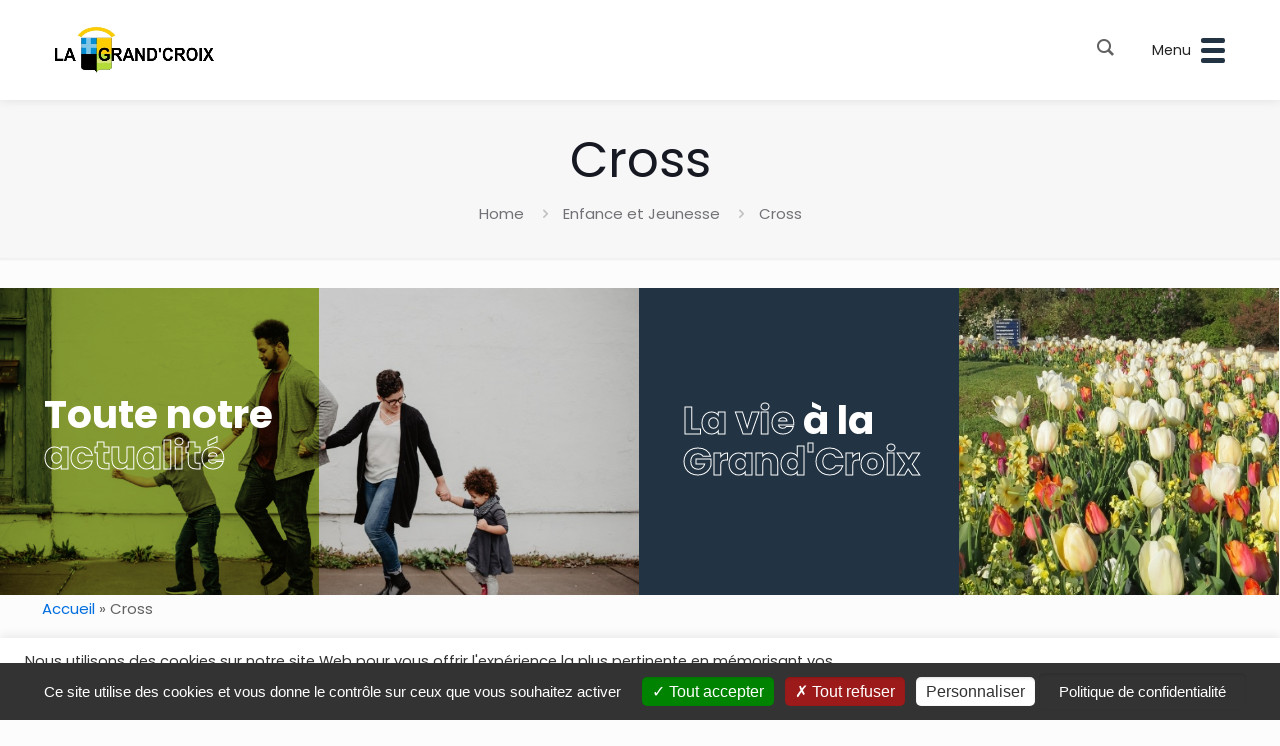

--- FILE ---
content_type: text/html; charset=UTF-8
request_url: https://www.lagrandcroix.fr/cross-2023/
body_size: 49730
content:
<!DOCTYPE html>
<html lang="fr-FR" class="no-js " itemscope itemtype="https://schema.org/Article" >

<head>

<meta charset="UTF-8" />
<meta name="description" content="Ville de La Grand&#039;Croix idéalement située entre Saint-Etienne et Lyon"/>
<meta property="og:image" content="https://www.lagrandcroix.fr/wp-content/uploads/2023/07/IMG-20230704-WA0053.jpg"/>
<meta property="og:url" content="https://www.lagrandcroix.fr/cross-2023/"/>
<meta property="og:type" content="article"/>
<meta property="og:title" content="Cross"/>
<meta property="og:description" content="Parc de la Platière"/>
<link rel="alternate" hreflang="fr-FR" href="https://www.lagrandcroix.fr/cross-2023/"/>
<meta name='robots' content='index, follow, max-image-preview:large, max-snippet:-1, max-video-preview:-1' />
<meta name="format-detection" content="telephone=no">
<meta name="viewport" content="width=device-width, initial-scale=1, maximum-scale=1" />
<link rel="shortcut icon" href="https://www.lagrandcroix.fr/wp-content/themes/betheme/images/favicon.ico" type="image/x-icon" />

	<!-- This site is optimized with the Yoast SEO plugin v22.7 - https://yoast.com/wordpress/plugins/seo/ -->
	<title>Cross - Ville de La Grand&#039;Croix</title>
	<link rel="canonical" href="https://www.lagrandcroix.fr/cross-2023/" />
	<meta property="og:locale" content="fr_FR" />
	<meta property="og:type" content="article" />
	<meta property="og:title" content="Cross - Ville de La Grand&#039;Croix" />
	<meta property="og:description" content="Parc de la Platière" />
	<meta property="og:url" content="https://www.lagrandcroix.fr/cross-2023/" />
	<meta property="og:site_name" content="Ville de La Grand&#039;Croix" />
	<meta property="article:publisher" content="http://www.facebook.com/pages/La-GrandCroix/122447667799084" />
	<meta property="article:published_time" content="2023-07-07T07:05:11+00:00" />
	<meta property="og:image" content="https://www.lagrandcroix.fr/wp-content/uploads/2023/07/IMG-20230704-WA0053.jpg" />
	<meta property="og:image:width" content="768" />
	<meta property="og:image:height" content="1024" />
	<meta property="og:image:type" content="image/jpeg" />
	<meta name="author" content="carole" />
	<meta name="twitter:card" content="summary_large_image" />
	<meta name="twitter:creator" content="@lagrandcroix" />
	<meta name="twitter:site" content="@lagrandcroix" />
	<meta name="twitter:label1" content="Écrit par" />
	<meta name="twitter:data1" content="carole" />
	<meta name="twitter:label2" content="Durée de lecture estimée" />
	<meta name="twitter:data2" content="1 minute" />
	<script type="application/ld+json" class="yoast-schema-graph">{"@context":"https://schema.org","@graph":[{"@type":"WebPage","@id":"https://www.lagrandcroix.fr/cross-2023/","url":"https://www.lagrandcroix.fr/cross-2023/","name":"Cross - Ville de La Grand&#039;Croix","isPartOf":{"@id":"https://www.lagrandcroix.fr/#website"},"primaryImageOfPage":{"@id":"https://www.lagrandcroix.fr/cross-2023/#primaryimage"},"image":{"@id":"https://www.lagrandcroix.fr/cross-2023/#primaryimage"},"thumbnailUrl":"https://www.lagrandcroix.fr/wp-content/uploads/2023/07/IMG-20230704-WA0053.jpg","datePublished":"2023-07-07T07:05:11+00:00","dateModified":"2023-07-07T07:05:11+00:00","author":{"@id":"https://www.lagrandcroix.fr/#/schema/person/5e4aa3394ae6205fc61e3f4a8c487bfe"},"breadcrumb":{"@id":"https://www.lagrandcroix.fr/cross-2023/#breadcrumb"},"inLanguage":"fr-FR","potentialAction":[{"@type":"ReadAction","target":["https://www.lagrandcroix.fr/cross-2023/"]}]},{"@type":"ImageObject","inLanguage":"fr-FR","@id":"https://www.lagrandcroix.fr/cross-2023/#primaryimage","url":"https://www.lagrandcroix.fr/wp-content/uploads/2023/07/IMG-20230704-WA0053.jpg","contentUrl":"https://www.lagrandcroix.fr/wp-content/uploads/2023/07/IMG-20230704-WA0053.jpg","width":768,"height":1024},{"@type":"BreadcrumbList","@id":"https://www.lagrandcroix.fr/cross-2023/#breadcrumb","itemListElement":[{"@type":"ListItem","position":1,"name":"Accueil","item":"https://www.lagrandcroix.fr/"},{"@type":"ListItem","position":2,"name":"Cross"}]},{"@type":"WebSite","@id":"https://www.lagrandcroix.fr/#website","url":"https://www.lagrandcroix.fr/","name":"Ville de La Grand&#039;Croix","description":"Ville de La Grand&#039;Croix idéalement située entre Saint-Etienne et Lyon","potentialAction":[{"@type":"SearchAction","target":{"@type":"EntryPoint","urlTemplate":"https://www.lagrandcroix.fr/?s={search_term_string}"},"query-input":"required name=search_term_string"}],"inLanguage":"fr-FR"},{"@type":"Person","@id":"https://www.lagrandcroix.fr/#/schema/person/5e4aa3394ae6205fc61e3f4a8c487bfe","name":"carole","image":{"@type":"ImageObject","inLanguage":"fr-FR","@id":"https://www.lagrandcroix.fr/#/schema/person/image/","url":"https://secure.gravatar.com/avatar/6905d1a821e7b63f4128750f241fe56f97113f450ece399dade44ea466623cb3?s=96&d=mm&r=g","contentUrl":"https://secure.gravatar.com/avatar/6905d1a821e7b63f4128750f241fe56f97113f450ece399dade44ea466623cb3?s=96&d=mm&r=g","caption":"carole"},"url":"https://www.lagrandcroix.fr/author/carole/"}]}</script>
	<!-- / Yoast SEO plugin. -->


<link rel='dns-prefetch' href='//static.addtoany.com' />
<link rel='dns-prefetch' href='//fonts.googleapis.com' />
<link rel="alternate" type="application/rss+xml" title="Ville de La Grand&#039;Croix &raquo; Flux" href="https://www.lagrandcroix.fr/feed/" />
<link rel="alternate" type="application/rss+xml" title="Ville de La Grand&#039;Croix &raquo; Flux des commentaires" href="https://www.lagrandcroix.fr/comments/feed/" />
<link rel="alternate" title="oEmbed (JSON)" type="application/json+oembed" href="https://www.lagrandcroix.fr/wp-json/oembed/1.0/embed?url=https%3A%2F%2Fwww.lagrandcroix.fr%2Fcross-2023%2F" />
<link rel="alternate" title="oEmbed (XML)" type="text/xml+oembed" href="https://www.lagrandcroix.fr/wp-json/oembed/1.0/embed?url=https%3A%2F%2Fwww.lagrandcroix.fr%2Fcross-2023%2F&#038;format=xml" />
<style id='wp-img-auto-sizes-contain-inline-css' type='text/css'>
img:is([sizes=auto i],[sizes^="auto," i]){contain-intrinsic-size:3000px 1500px}
/*# sourceURL=wp-img-auto-sizes-contain-inline-css */
</style>
<link rel='stylesheet' id='reusablec-block-css-css' href='https://www.lagrandcroix.fr/wp-content/plugins/reusable-content-blocks/includes/css/reusablec-block.css?ver=6.9' type='text/css' media='all' />
<style id='wp-emoji-styles-inline-css' type='text/css'>

	img.wp-smiley, img.emoji {
		display: inline !important;
		border: none !important;
		box-shadow: none !important;
		height: 1em !important;
		width: 1em !important;
		margin: 0 0.07em !important;
		vertical-align: -0.1em !important;
		background: none !important;
		padding: 0 !important;
	}
/*# sourceURL=wp-emoji-styles-inline-css */
</style>
<style id='wp-block-library-inline-css' type='text/css'>
:root{--wp-block-synced-color:#7a00df;--wp-block-synced-color--rgb:122,0,223;--wp-bound-block-color:var(--wp-block-synced-color);--wp-editor-canvas-background:#ddd;--wp-admin-theme-color:#007cba;--wp-admin-theme-color--rgb:0,124,186;--wp-admin-theme-color-darker-10:#006ba1;--wp-admin-theme-color-darker-10--rgb:0,107,160.5;--wp-admin-theme-color-darker-20:#005a87;--wp-admin-theme-color-darker-20--rgb:0,90,135;--wp-admin-border-width-focus:2px}@media (min-resolution:192dpi){:root{--wp-admin-border-width-focus:1.5px}}.wp-element-button{cursor:pointer}:root .has-very-light-gray-background-color{background-color:#eee}:root .has-very-dark-gray-background-color{background-color:#313131}:root .has-very-light-gray-color{color:#eee}:root .has-very-dark-gray-color{color:#313131}:root .has-vivid-green-cyan-to-vivid-cyan-blue-gradient-background{background:linear-gradient(135deg,#00d084,#0693e3)}:root .has-purple-crush-gradient-background{background:linear-gradient(135deg,#34e2e4,#4721fb 50%,#ab1dfe)}:root .has-hazy-dawn-gradient-background{background:linear-gradient(135deg,#faaca8,#dad0ec)}:root .has-subdued-olive-gradient-background{background:linear-gradient(135deg,#fafae1,#67a671)}:root .has-atomic-cream-gradient-background{background:linear-gradient(135deg,#fdd79a,#004a59)}:root .has-nightshade-gradient-background{background:linear-gradient(135deg,#330968,#31cdcf)}:root .has-midnight-gradient-background{background:linear-gradient(135deg,#020381,#2874fc)}:root{--wp--preset--font-size--normal:16px;--wp--preset--font-size--huge:42px}.has-regular-font-size{font-size:1em}.has-larger-font-size{font-size:2.625em}.has-normal-font-size{font-size:var(--wp--preset--font-size--normal)}.has-huge-font-size{font-size:var(--wp--preset--font-size--huge)}.has-text-align-center{text-align:center}.has-text-align-left{text-align:left}.has-text-align-right{text-align:right}.has-fit-text{white-space:nowrap!important}#end-resizable-editor-section{display:none}.aligncenter{clear:both}.items-justified-left{justify-content:flex-start}.items-justified-center{justify-content:center}.items-justified-right{justify-content:flex-end}.items-justified-space-between{justify-content:space-between}.screen-reader-text{border:0;clip-path:inset(50%);height:1px;margin:-1px;overflow:hidden;padding:0;position:absolute;width:1px;word-wrap:normal!important}.screen-reader-text:focus{background-color:#ddd;clip-path:none;color:#444;display:block;font-size:1em;height:auto;left:5px;line-height:normal;padding:15px 23px 14px;text-decoration:none;top:5px;width:auto;z-index:100000}html :where(.has-border-color){border-style:solid}html :where([style*=border-top-color]){border-top-style:solid}html :where([style*=border-right-color]){border-right-style:solid}html :where([style*=border-bottom-color]){border-bottom-style:solid}html :where([style*=border-left-color]){border-left-style:solid}html :where([style*=border-width]){border-style:solid}html :where([style*=border-top-width]){border-top-style:solid}html :where([style*=border-right-width]){border-right-style:solid}html :where([style*=border-bottom-width]){border-bottom-style:solid}html :where([style*=border-left-width]){border-left-style:solid}html :where(img[class*=wp-image-]){height:auto;max-width:100%}:where(figure){margin:0 0 1em}html :where(.is-position-sticky){--wp-admin--admin-bar--position-offset:var(--wp-admin--admin-bar--height,0px)}@media screen and (max-width:600px){html :where(.is-position-sticky){--wp-admin--admin-bar--position-offset:0px}}

/*# sourceURL=wp-block-library-inline-css */
</style><style id='global-styles-inline-css' type='text/css'>
:root{--wp--preset--aspect-ratio--square: 1;--wp--preset--aspect-ratio--4-3: 4/3;--wp--preset--aspect-ratio--3-4: 3/4;--wp--preset--aspect-ratio--3-2: 3/2;--wp--preset--aspect-ratio--2-3: 2/3;--wp--preset--aspect-ratio--16-9: 16/9;--wp--preset--aspect-ratio--9-16: 9/16;--wp--preset--color--black: #000000;--wp--preset--color--cyan-bluish-gray: #abb8c3;--wp--preset--color--white: #ffffff;--wp--preset--color--pale-pink: #f78da7;--wp--preset--color--vivid-red: #cf2e2e;--wp--preset--color--luminous-vivid-orange: #ff6900;--wp--preset--color--luminous-vivid-amber: #fcb900;--wp--preset--color--light-green-cyan: #7bdcb5;--wp--preset--color--vivid-green-cyan: #00d084;--wp--preset--color--pale-cyan-blue: #8ed1fc;--wp--preset--color--vivid-cyan-blue: #0693e3;--wp--preset--color--vivid-purple: #9b51e0;--wp--preset--gradient--vivid-cyan-blue-to-vivid-purple: linear-gradient(135deg,rgb(6,147,227) 0%,rgb(155,81,224) 100%);--wp--preset--gradient--light-green-cyan-to-vivid-green-cyan: linear-gradient(135deg,rgb(122,220,180) 0%,rgb(0,208,130) 100%);--wp--preset--gradient--luminous-vivid-amber-to-luminous-vivid-orange: linear-gradient(135deg,rgb(252,185,0) 0%,rgb(255,105,0) 100%);--wp--preset--gradient--luminous-vivid-orange-to-vivid-red: linear-gradient(135deg,rgb(255,105,0) 0%,rgb(207,46,46) 100%);--wp--preset--gradient--very-light-gray-to-cyan-bluish-gray: linear-gradient(135deg,rgb(238,238,238) 0%,rgb(169,184,195) 100%);--wp--preset--gradient--cool-to-warm-spectrum: linear-gradient(135deg,rgb(74,234,220) 0%,rgb(151,120,209) 20%,rgb(207,42,186) 40%,rgb(238,44,130) 60%,rgb(251,105,98) 80%,rgb(254,248,76) 100%);--wp--preset--gradient--blush-light-purple: linear-gradient(135deg,rgb(255,206,236) 0%,rgb(152,150,240) 100%);--wp--preset--gradient--blush-bordeaux: linear-gradient(135deg,rgb(254,205,165) 0%,rgb(254,45,45) 50%,rgb(107,0,62) 100%);--wp--preset--gradient--luminous-dusk: linear-gradient(135deg,rgb(255,203,112) 0%,rgb(199,81,192) 50%,rgb(65,88,208) 100%);--wp--preset--gradient--pale-ocean: linear-gradient(135deg,rgb(255,245,203) 0%,rgb(182,227,212) 50%,rgb(51,167,181) 100%);--wp--preset--gradient--electric-grass: linear-gradient(135deg,rgb(202,248,128) 0%,rgb(113,206,126) 100%);--wp--preset--gradient--midnight: linear-gradient(135deg,rgb(2,3,129) 0%,rgb(40,116,252) 100%);--wp--preset--font-size--small: 13px;--wp--preset--font-size--medium: 20px;--wp--preset--font-size--large: 36px;--wp--preset--font-size--x-large: 42px;--wp--preset--spacing--20: 0.44rem;--wp--preset--spacing--30: 0.67rem;--wp--preset--spacing--40: 1rem;--wp--preset--spacing--50: 1.5rem;--wp--preset--spacing--60: 2.25rem;--wp--preset--spacing--70: 3.38rem;--wp--preset--spacing--80: 5.06rem;--wp--preset--shadow--natural: 6px 6px 9px rgba(0, 0, 0, 0.2);--wp--preset--shadow--deep: 12px 12px 50px rgba(0, 0, 0, 0.4);--wp--preset--shadow--sharp: 6px 6px 0px rgba(0, 0, 0, 0.2);--wp--preset--shadow--outlined: 6px 6px 0px -3px rgb(255, 255, 255), 6px 6px rgb(0, 0, 0);--wp--preset--shadow--crisp: 6px 6px 0px rgb(0, 0, 0);}:where(.is-layout-flex){gap: 0.5em;}:where(.is-layout-grid){gap: 0.5em;}body .is-layout-flex{display: flex;}.is-layout-flex{flex-wrap: wrap;align-items: center;}.is-layout-flex > :is(*, div){margin: 0;}body .is-layout-grid{display: grid;}.is-layout-grid > :is(*, div){margin: 0;}:where(.wp-block-columns.is-layout-flex){gap: 2em;}:where(.wp-block-columns.is-layout-grid){gap: 2em;}:where(.wp-block-post-template.is-layout-flex){gap: 1.25em;}:where(.wp-block-post-template.is-layout-grid){gap: 1.25em;}.has-black-color{color: var(--wp--preset--color--black) !important;}.has-cyan-bluish-gray-color{color: var(--wp--preset--color--cyan-bluish-gray) !important;}.has-white-color{color: var(--wp--preset--color--white) !important;}.has-pale-pink-color{color: var(--wp--preset--color--pale-pink) !important;}.has-vivid-red-color{color: var(--wp--preset--color--vivid-red) !important;}.has-luminous-vivid-orange-color{color: var(--wp--preset--color--luminous-vivid-orange) !important;}.has-luminous-vivid-amber-color{color: var(--wp--preset--color--luminous-vivid-amber) !important;}.has-light-green-cyan-color{color: var(--wp--preset--color--light-green-cyan) !important;}.has-vivid-green-cyan-color{color: var(--wp--preset--color--vivid-green-cyan) !important;}.has-pale-cyan-blue-color{color: var(--wp--preset--color--pale-cyan-blue) !important;}.has-vivid-cyan-blue-color{color: var(--wp--preset--color--vivid-cyan-blue) !important;}.has-vivid-purple-color{color: var(--wp--preset--color--vivid-purple) !important;}.has-black-background-color{background-color: var(--wp--preset--color--black) !important;}.has-cyan-bluish-gray-background-color{background-color: var(--wp--preset--color--cyan-bluish-gray) !important;}.has-white-background-color{background-color: var(--wp--preset--color--white) !important;}.has-pale-pink-background-color{background-color: var(--wp--preset--color--pale-pink) !important;}.has-vivid-red-background-color{background-color: var(--wp--preset--color--vivid-red) !important;}.has-luminous-vivid-orange-background-color{background-color: var(--wp--preset--color--luminous-vivid-orange) !important;}.has-luminous-vivid-amber-background-color{background-color: var(--wp--preset--color--luminous-vivid-amber) !important;}.has-light-green-cyan-background-color{background-color: var(--wp--preset--color--light-green-cyan) !important;}.has-vivid-green-cyan-background-color{background-color: var(--wp--preset--color--vivid-green-cyan) !important;}.has-pale-cyan-blue-background-color{background-color: var(--wp--preset--color--pale-cyan-blue) !important;}.has-vivid-cyan-blue-background-color{background-color: var(--wp--preset--color--vivid-cyan-blue) !important;}.has-vivid-purple-background-color{background-color: var(--wp--preset--color--vivid-purple) !important;}.has-black-border-color{border-color: var(--wp--preset--color--black) !important;}.has-cyan-bluish-gray-border-color{border-color: var(--wp--preset--color--cyan-bluish-gray) !important;}.has-white-border-color{border-color: var(--wp--preset--color--white) !important;}.has-pale-pink-border-color{border-color: var(--wp--preset--color--pale-pink) !important;}.has-vivid-red-border-color{border-color: var(--wp--preset--color--vivid-red) !important;}.has-luminous-vivid-orange-border-color{border-color: var(--wp--preset--color--luminous-vivid-orange) !important;}.has-luminous-vivid-amber-border-color{border-color: var(--wp--preset--color--luminous-vivid-amber) !important;}.has-light-green-cyan-border-color{border-color: var(--wp--preset--color--light-green-cyan) !important;}.has-vivid-green-cyan-border-color{border-color: var(--wp--preset--color--vivid-green-cyan) !important;}.has-pale-cyan-blue-border-color{border-color: var(--wp--preset--color--pale-cyan-blue) !important;}.has-vivid-cyan-blue-border-color{border-color: var(--wp--preset--color--vivid-cyan-blue) !important;}.has-vivid-purple-border-color{border-color: var(--wp--preset--color--vivid-purple) !important;}.has-vivid-cyan-blue-to-vivid-purple-gradient-background{background: var(--wp--preset--gradient--vivid-cyan-blue-to-vivid-purple) !important;}.has-light-green-cyan-to-vivid-green-cyan-gradient-background{background: var(--wp--preset--gradient--light-green-cyan-to-vivid-green-cyan) !important;}.has-luminous-vivid-amber-to-luminous-vivid-orange-gradient-background{background: var(--wp--preset--gradient--luminous-vivid-amber-to-luminous-vivid-orange) !important;}.has-luminous-vivid-orange-to-vivid-red-gradient-background{background: var(--wp--preset--gradient--luminous-vivid-orange-to-vivid-red) !important;}.has-very-light-gray-to-cyan-bluish-gray-gradient-background{background: var(--wp--preset--gradient--very-light-gray-to-cyan-bluish-gray) !important;}.has-cool-to-warm-spectrum-gradient-background{background: var(--wp--preset--gradient--cool-to-warm-spectrum) !important;}.has-blush-light-purple-gradient-background{background: var(--wp--preset--gradient--blush-light-purple) !important;}.has-blush-bordeaux-gradient-background{background: var(--wp--preset--gradient--blush-bordeaux) !important;}.has-luminous-dusk-gradient-background{background: var(--wp--preset--gradient--luminous-dusk) !important;}.has-pale-ocean-gradient-background{background: var(--wp--preset--gradient--pale-ocean) !important;}.has-electric-grass-gradient-background{background: var(--wp--preset--gradient--electric-grass) !important;}.has-midnight-gradient-background{background: var(--wp--preset--gradient--midnight) !important;}.has-small-font-size{font-size: var(--wp--preset--font-size--small) !important;}.has-medium-font-size{font-size: var(--wp--preset--font-size--medium) !important;}.has-large-font-size{font-size: var(--wp--preset--font-size--large) !important;}.has-x-large-font-size{font-size: var(--wp--preset--font-size--x-large) !important;}
/*# sourceURL=global-styles-inline-css */
</style>

<style id='classic-theme-styles-inline-css' type='text/css'>
/*! This file is auto-generated */
.wp-block-button__link{color:#fff;background-color:#32373c;border-radius:9999px;box-shadow:none;text-decoration:none;padding:calc(.667em + 2px) calc(1.333em + 2px);font-size:1.125em}.wp-block-file__button{background:#32373c;color:#fff;text-decoration:none}
/*# sourceURL=/wp-includes/css/classic-themes.min.css */
</style>
<link rel='stylesheet' id='contact-form-7-css' href='https://www.lagrandcroix.fr/wp-content/plugins/contact-form-7/includes/css/styles.css?ver=5.9.4' type='text/css' media='all' />
<link rel='stylesheet' id='cookie-law-info-css' href='https://www.lagrandcroix.fr/wp-content/plugins/cookie-law-info/legacy/public/css/cookie-law-info-public.css?ver=3.2.2' type='text/css' media='all' />
<link rel='stylesheet' id='cookie-law-info-gdpr-css' href='https://www.lagrandcroix.fr/wp-content/plugins/cookie-law-info/legacy/public/css/cookie-law-info-gdpr.css?ver=3.2.2' type='text/css' media='all' />
<link rel='stylesheet' id='groovy-menu-style-css' href='https://www.lagrandcroix.fr/wp-content/plugins/groovy-menu/assets/style/frontend.css?ver=2.6.3' type='text/css' media='all' />
<link rel='stylesheet' id='groovy-menu-font-awesome-css' href='https://www.lagrandcroix.fr/wp-content/plugins/groovy-menu/assets/style/fontawesome.css?ver=2.6.3' type='text/css' media='all' crossorigin='anonymous' />
<link rel='preload' as='font' crossorigin='anonymous' id='groovy-menu-font-awesome-file-css' href='https://www.lagrandcroix.fr/wp-content/plugins/groovy-menu/assets/fonts/fontawesome-webfont.woff2?v=4.7.0' type='font/woff2' media='all' />
<link rel='stylesheet' id='groovy-menu-font-internal-css' href='https://www.lagrandcroix.fr/wp-content/plugins/groovy-menu/assets/style/font-internal.css?ver=2.6.3' type='text/css' media='all' crossorigin='anonymous' />
<link rel='preload' as='font' crossorigin='anonymous' id='groovy-menu-font-internal-file-css' href='https://www.lagrandcroix.fr/wp-content/plugins/groovy-menu/assets/fonts/crane-font.woff?hhxb42' type='font/woff' media='all' />
<link rel='stylesheet' id='wp-event-manager-frontend-css' href='https://www.lagrandcroix.fr/wp-content/plugins/wp-event-manager/assets/css/frontend.min.css?ver=6.9' type='text/css' media='all' />
<link rel='stylesheet' id='wp-event-manager-jquery-ui-css-css' href='https://www.lagrandcroix.fr/wp-content/plugins/wp-event-manager/assets/js/jquery-ui/jquery-ui.css?ver=6.9' type='text/css' media='all' />
<link rel='stylesheet' id='wp-event-manager-jquery-timepicker-css-css' href='https://www.lagrandcroix.fr/wp-content/plugins/wp-event-manager/assets/js/jquery-timepicker/jquery.timepicker.min.css?ver=6.9' type='text/css' media='all' />
<link rel='stylesheet' id='wp-event-manager-grid-style-css' href='https://www.lagrandcroix.fr/wp-content/plugins/wp-event-manager/assets/css/wpem-grid.min.css?ver=6.9' type='text/css' media='all' />
<link rel='stylesheet' id='wp-event-manager-font-style-css' href='https://www.lagrandcroix.fr/wp-content/plugins/wp-event-manager/assets/fonts/style.css?ver=6.9' type='text/css' media='all' />
<link rel='stylesheet' id='mfn-be-css' href='https://www.lagrandcroix.fr/wp-content/themes/betheme/css/be.css?ver=27.4.3' type='text/css' media='all' />
<link rel='stylesheet' id='mfn-animations-css' href='https://www.lagrandcroix.fr/wp-content/themes/betheme/assets/animations/animations.min.css?ver=27.4.3' type='text/css' media='all' />
<link rel='stylesheet' id='mfn-font-awesome-css' href='https://www.lagrandcroix.fr/wp-content/themes/betheme/fonts/fontawesome/fontawesome.css?ver=27.4.3' type='text/css' media='all' />
<link rel='stylesheet' id='mfn-jplayer-css' href='https://www.lagrandcroix.fr/wp-content/themes/betheme/assets/jplayer/css/jplayer.blue.monday.min.css?ver=27.4.3' type='text/css' media='all' />
<link rel='stylesheet' id='mfn-responsive-css' href='https://www.lagrandcroix.fr/wp-content/themes/betheme/css/responsive.css?ver=27.4.3' type='text/css' media='all' />
<link rel='stylesheet' id='mfn-fonts-css' href='https://fonts.googleapis.com/css?family=Poppins%3A1%2C300%2C400%2C400italic%2C500%2C600%2C700%2C700italic&#038;display=swap&#038;ver=6.9' type='text/css' media='all' />
<link rel='stylesheet' id='cn-public-css' href='//www.lagrandcroix.fr/wp-content/plugins/connections/assets/dist/frontend/style.css?ver=10.4.65-1715693611' type='text/css' media='all' />
<link rel='stylesheet' id='cnt-cmap-css' href='//www.lagrandcroix.fr/wp-content/plugins/connections-cmap/cmap.min.css?ver=5.4.4' type='text/css' media='all' />
<style id='cnt-cmap-inline-css' type='text/css'>
/* cMap Template Customizer Custom Styles */
#cn-cmap .cn-list-row h2 .fn,
#cn-cmap .cn-list-row-alternate h2 .fn {
	color: #ffffff;
}
#cn-cmap .cn-list-row,
#cn-cmap .cn-list-row-alternate {
	color: #ffffff;
}
#cn-cmap span.contact-label,
#cn-cmap span.cn-relation-label,
#cn-cmap span.adr span.address-name,
#cn-cmap span.tel span.phone-name,
#cn-cmap span.email span.email-name,
#cn-cmap span.im-network span.im-name,
#cn-cmap span.link span.link-name,
#cn-cmap span.cn-date span.date-name {
	color: #ffffff;
}
#cn-cmap .cn-list-row a,
#cn-cmap .cn-list-row a:visited,
#cn-cmap .cn-list-row-alternate a,
#cn-cmap .cn-list-row-alternate a:visited {
	color: #fed400;
}
#cn-cmap .cn-content-tray .cn-bio-tray,
#cn-cmap .cn-content-tray .cn-note-tray,
#cn-cmap .cn-content-tray .cn-gmap {
	background-color: #fed400;
}
#cn-cmap .cn-content-tray {
	color: #223343;
}
#cn-cmap .cn-content-tray a,
#cn-cmap .cn-content-tray a:visited {
	color: #abc740;
}
/*# sourceURL=cnt-cmap-inline-css */
</style>
<link rel='stylesheet' id='cnt-profile-css' href='//www.lagrandcroix.fr/wp-content/plugins/connections/templates/profile/profile.css?ver=3.0' type='text/css' media='all' />
<link rel='stylesheet' id='js_composer_front-css' href='https://www.lagrandcroix.fr/wp-content/plugins/js_composer/assets/css/js_composer.min.css?ver=6.8.0' type='text/css' media='all' />
<link rel='stylesheet' id='addtoany-css' href='https://www.lagrandcroix.fr/wp-content/plugins/add-to-any/addtoany.min.css?ver=1.16' type='text/css' media='all' />
<link rel='stylesheet' id='groovy-menu-preset-style-12269-css' href='https://www.lagrandcroix.fr/wp-content/uploads/groovy/preset_12269.css?ver=74fe88f0ef3d9c851a4961f23b248bf4' type='text/css' media='all' />
<link rel='stylesheet' id='mpc-massive-style-css' href='https://www.lagrandcroix.fr/wp-content/plugins/mpc-massive/assets/css/mpc-styles.css?ver=2.4.8' type='text/css' media='all' />
<style id='mfn-dynamic-inline-css' type='text/css'>
html{background-color:#FCFCFC}#Wrapper,#Content,.mfn-popup .mfn-popup-content,.mfn-off-canvas-sidebar .mfn-off-canvas-content-wrapper,.mfn-cart-holder,.mfn-header-login,#Top_bar .search_wrapper,#Top_bar .top_bar_right .mfn-live-search-box,.column_livesearch .mfn-live-search-wrapper,.column_livesearch .mfn-live-search-box{background-color:#FCFCFC}.layout-boxed.mfn-bebuilder-header.mfn-ui #Wrapper .mfn-only-sample-content{background-color:#FCFCFC}body:not(.template-slider) #Header{min-height:0px}body.header-below:not(.template-slider) #Header{padding-top:0px}#Footer .widgets_wrapper{padding:70px 0}.elementor-page.elementor-default #Content .the_content .section_wrapper{max-width:100%}.elementor-page.elementor-default #Content .section.the_content{width:100%}.elementor-page.elementor-default #Content .section_wrapper .the_content_wrapper{margin-left:0;margin-right:0;width:100%}body,button,span.date_label,.timeline_items li h3 span,input[type="submit"],input[type="reset"],input[type="button"],input[type="date"],input[type="text"],input[type="password"],input[type="tel"],input[type="email"],input[type="url"],textarea,select,.offer_li .title h3,.mfn-menu-item-megamenu{font-family:"Poppins",-apple-system,BlinkMacSystemFont,"Segoe UI",Roboto,Oxygen-Sans,Ubuntu,Cantarell,"Helvetica Neue",sans-serif}#menu > ul > li > a,a.action_button,#overlay-menu ul li a{font-family:"Poppins",-apple-system,BlinkMacSystemFont,"Segoe UI",Roboto,Oxygen-Sans,Ubuntu,Cantarell,"Helvetica Neue",sans-serif}#Subheader .title{font-family:"Poppins",-apple-system,BlinkMacSystemFont,"Segoe UI",Roboto,Oxygen-Sans,Ubuntu,Cantarell,"Helvetica Neue",sans-serif}h1,h2,h3,h4,.text-logo #logo{font-family:"Poppins",-apple-system,BlinkMacSystemFont,"Segoe UI",Roboto,Oxygen-Sans,Ubuntu,Cantarell,"Helvetica Neue",sans-serif}h5,h6{font-family:"Poppins",-apple-system,BlinkMacSystemFont,"Segoe UI",Roboto,Oxygen-Sans,Ubuntu,Cantarell,"Helvetica Neue",sans-serif}blockquote{font-family:"Poppins",-apple-system,BlinkMacSystemFont,"Segoe UI",Roboto,Oxygen-Sans,Ubuntu,Cantarell,"Helvetica Neue",sans-serif}.chart_box .chart .num,.counter .desc_wrapper .number-wrapper,.how_it_works .image .number,.pricing-box .plan-header .price,.quick_fact .number-wrapper,.woocommerce .product div.entry-summary .price{font-family:"Poppins",-apple-system,BlinkMacSystemFont,"Segoe UI",Roboto,Oxygen-Sans,Ubuntu,Cantarell,"Helvetica Neue",sans-serif}body,.mfn-menu-item-megamenu{font-size:15px;line-height:28px;font-weight:400;letter-spacing:0px}.big{font-size:17px;line-height:30px;font-weight:400;letter-spacing:0px}#menu > ul > li > a,a.action_button,#overlay-menu ul li a{font-size:15px;font-weight:500;letter-spacing:0px}#overlay-menu ul li a{line-height:22.5px}#Subheader .title{font-size:50px;line-height:60px;font-weight:400;letter-spacing:0px}h1,.text-logo #logo{font-size:50px;line-height:60px;font-weight:500;letter-spacing:0px}h2{font-size:40px;line-height:50px;font-weight:500;letter-spacing:0px}h3,.woocommerce ul.products li.product h3,.woocommerce #customer_login h2{font-size:30px;line-height:40px;font-weight:400;letter-spacing:0px}h4,.woocommerce .woocommerce-order-details__title,.woocommerce .wc-bacs-bank-details-heading,.woocommerce .woocommerce-customer-details h2{font-size:20px;line-height:30px;font-weight:600;letter-spacing:0px}h5{font-size:18px;line-height:30px;font-weight:400;letter-spacing:0px}h6{font-size:15px;line-height:26px;font-weight:700;letter-spacing:0px}#Intro .intro-title{font-size:70px;line-height:70px;font-weight:400;letter-spacing:0px}@media only screen and (min-width:768px) and (max-width:959px){body,.mfn-menu-item-megamenu{font-size:13px;line-height:24px;font-weight:400;letter-spacing:0px}.big{font-size:14px;line-height:26px;font-weight:400;letter-spacing:0px}#menu > ul > li > a,a.action_button,#overlay-menu ul li a{font-size:13px;font-weight:500;letter-spacing:0px}#overlay-menu ul li a{line-height:19.5px}#Subheader .title{font-size:43px;line-height:51px;font-weight:400;letter-spacing:0px}h1,.text-logo #logo{font-size:43px;line-height:51px;font-weight:500;letter-spacing:0px}h2{font-size:34px;line-height:43px;font-weight:500;letter-spacing:0px}h3,.woocommerce ul.products li.product h3,.woocommerce #customer_login h2{font-size:26px;line-height:34px;font-weight:400;letter-spacing:0px}h4,.woocommerce .woocommerce-order-details__title,.woocommerce .wc-bacs-bank-details-heading,.woocommerce .woocommerce-customer-details h2{font-size:17px;line-height:26px;font-weight:600;letter-spacing:0px}h5{font-size:15px;line-height:26px;font-weight:400;letter-spacing:0px}h6{font-size:13px;line-height:22px;font-weight:700;letter-spacing:0px}#Intro .intro-title{font-size:60px;line-height:60px;font-weight:400;letter-spacing:0px}blockquote{font-size:15px}.chart_box .chart .num{font-size:45px;line-height:45px}.counter .desc_wrapper .number-wrapper{font-size:45px;line-height:45px}.counter .desc_wrapper .title{font-size:14px;line-height:18px}.faq .question .title{font-size:14px}.fancy_heading .title{font-size:38px;line-height:38px}.offer .offer_li .desc_wrapper .title h3{font-size:32px;line-height:32px}.offer_thumb_ul li.offer_thumb_li .desc_wrapper .title h3{font-size:32px;line-height:32px}.pricing-box .plan-header h2{font-size:27px;line-height:27px}.pricing-box .plan-header .price > span{font-size:40px;line-height:40px}.pricing-box .plan-header .price sup.currency{font-size:18px;line-height:18px}.pricing-box .plan-header .price sup.period{font-size:14px;line-height:14px}.quick_fact .number-wrapper{font-size:80px;line-height:80px}.trailer_box .desc h2{font-size:27px;line-height:27px}.widget > h3{font-size:17px;line-height:20px}}@media only screen and (min-width:480px) and (max-width:767px){body,.mfn-menu-item-megamenu{font-size:13px;line-height:21px;font-weight:400;letter-spacing:0px}.big{font-size:13px;line-height:23px;font-weight:400;letter-spacing:0px}#menu > ul > li > a,a.action_button,#overlay-menu ul li a{font-size:13px;font-weight:500;letter-spacing:0px}#overlay-menu ul li a{line-height:19.5px}#Subheader .title{font-size:38px;line-height:45px;font-weight:400;letter-spacing:0px}h1,.text-logo #logo{font-size:38px;line-height:45px;font-weight:500;letter-spacing:0px}h2{font-size:30px;line-height:38px;font-weight:500;letter-spacing:0px}h3,.woocommerce ul.products li.product h3,.woocommerce #customer_login h2{font-size:23px;line-height:30px;font-weight:400;letter-spacing:0px}h4,.woocommerce .woocommerce-order-details__title,.woocommerce .wc-bacs-bank-details-heading,.woocommerce .woocommerce-customer-details h2{font-size:15px;line-height:23px;font-weight:600;letter-spacing:0px}h5{font-size:14px;line-height:23px;font-weight:400;letter-spacing:0px}h6{font-size:13px;line-height:20px;font-weight:700;letter-spacing:0px}#Intro .intro-title{font-size:53px;line-height:53px;font-weight:400;letter-spacing:0px}blockquote{font-size:14px}.chart_box .chart .num{font-size:40px;line-height:40px}.counter .desc_wrapper .number-wrapper{font-size:40px;line-height:40px}.counter .desc_wrapper .title{font-size:13px;line-height:16px}.faq .question .title{font-size:13px}.fancy_heading .title{font-size:34px;line-height:34px}.offer .offer_li .desc_wrapper .title h3{font-size:28px;line-height:28px}.offer_thumb_ul li.offer_thumb_li .desc_wrapper .title h3{font-size:28px;line-height:28px}.pricing-box .plan-header h2{font-size:24px;line-height:24px}.pricing-box .plan-header .price > span{font-size:34px;line-height:34px}.pricing-box .plan-header .price sup.currency{font-size:16px;line-height:16px}.pricing-box .plan-header .price sup.period{font-size:13px;line-height:13px}.quick_fact .number-wrapper{font-size:70px;line-height:70px}.trailer_box .desc h2{font-size:24px;line-height:24px}.widget > h3{font-size:16px;line-height:19px}}@media only screen and (max-width:479px){body,.mfn-menu-item-megamenu{font-size:13px;line-height:19px;font-weight:400;letter-spacing:0px}.big{font-size:13px;line-height:19px;font-weight:400;letter-spacing:0px}#menu > ul > li > a,a.action_button,#overlay-menu ul li a{font-size:13px;font-weight:500;letter-spacing:0px}#overlay-menu ul li a{line-height:19.5px}#Subheader .title{font-size:30px;line-height:36px;font-weight:400;letter-spacing:0px}h1,.text-logo #logo{font-size:30px;line-height:36px;font-weight:500;letter-spacing:0px}h2{font-size:24px;line-height:30px;font-weight:500;letter-spacing:0px}h3,.woocommerce ul.products li.product h3,.woocommerce #customer_login h2{font-size:18px;line-height:24px;font-weight:400;letter-spacing:0px}h4,.woocommerce .woocommerce-order-details__title,.woocommerce .wc-bacs-bank-details-heading,.woocommerce .woocommerce-customer-details h2{font-size:13px;line-height:19px;font-weight:600;letter-spacing:0px}h5{font-size:13px;line-height:19px;font-weight:400;letter-spacing:0px}h6{font-size:13px;line-height:19px;font-weight:700;letter-spacing:0px}#Intro .intro-title{font-size:42px;line-height:42px;font-weight:400;letter-spacing:0px}blockquote{font-size:13px}.chart_box .chart .num{font-size:35px;line-height:35px}.counter .desc_wrapper .number-wrapper{font-size:35px;line-height:35px}.counter .desc_wrapper .title{font-size:13px;line-height:26px}.faq .question .title{font-size:13px}.fancy_heading .title{font-size:30px;line-height:30px}.offer .offer_li .desc_wrapper .title h3{font-size:26px;line-height:26px}.offer_thumb_ul li.offer_thumb_li .desc_wrapper .title h3{font-size:26px;line-height:26px}.pricing-box .plan-header h2{font-size:21px;line-height:21px}.pricing-box .plan-header .price > span{font-size:32px;line-height:32px}.pricing-box .plan-header .price sup.currency{font-size:14px;line-height:14px}.pricing-box .plan-header .price sup.period{font-size:13px;line-height:13px}.quick_fact .number-wrapper{font-size:60px;line-height:60px}.trailer_box .desc h2{font-size:21px;line-height:21px}.widget > h3{font-size:15px;line-height:18px}}.with_aside .sidebar.columns{width:23%}.with_aside .sections_group{width:77%}.aside_both .sidebar.columns{width:18%}.aside_both .sidebar.sidebar-1{margin-left:-82%}.aside_both .sections_group{width:64%;margin-left:18%}@media only screen and (min-width:1240px){#Wrapper,.with_aside .content_wrapper{max-width:1240px}body.layout-boxed.mfn-header-scrolled .mfn-header-tmpl.mfn-sticky-layout-width{max-width:1240px;left:0;right:0;margin-left:auto;margin-right:auto}body.layout-boxed:not(.mfn-header-scrolled) .mfn-header-tmpl.mfn-header-layout-width,body.layout-boxed .mfn-header-tmpl.mfn-header-layout-width:not(.mfn-hasSticky){max-width:1240px;left:0;right:0;margin-left:auto;margin-right:auto}body.layout-boxed.mfn-bebuilder-header.mfn-ui .mfn-only-sample-content{max-width:1240px;margin-left:auto;margin-right:auto}.section_wrapper,.container{max-width:1220px}.layout-boxed.header-boxed #Top_bar.is-sticky{max-width:1240px}}@media only screen and (max-width:767px){#Wrapper{max-width:calc(100% - 67px)}.content_wrapper .section_wrapper,.container,.four.columns .widget-area{max-width:550px !important;padding-left:33px;padding-right:33px}}  .button-default .button,.button-flat .button,.button-round .button{background-color:#f7f7f7;color:#747474}.button-stroke .button{border-color:#f7f7f7;color:#747474}.button-stroke .button:hover{background-color:#f7f7f7;color:#fff}.button-default .button_theme,.button-default button,.button-default input[type="button"],.button-default input[type="reset"],.button-default input[type="submit"],.button-flat .button_theme,.button-flat button,.button-flat input[type="button"],.button-flat input[type="reset"],.button-flat input[type="submit"],.button-round .button_theme,.button-round button,.button-round input[type="button"],.button-round input[type="reset"],.button-round input[type="submit"],.woocommerce #respond input#submit,.woocommerce a.button:not(.default),.woocommerce button.button,.woocommerce input.button,.woocommerce #respond input#submit:hover,.woocommerce a.button:hover,.woocommerce button.button:hover,.woocommerce input.button:hover{color:#ffffff}.button-default #respond input#submit.alt.disabled,.button-default #respond input#submit.alt.disabled:hover,.button-default #respond input#submit.alt:disabled,.button-default #respond input#submit.alt:disabled:hover,.button-default #respond input#submit.alt:disabled[disabled],.button-default #respond input#submit.alt:disabled[disabled]:hover,.button-default a.button.alt.disabled,.button-default a.button.alt.disabled:hover,.button-default a.button.alt:disabled,.button-default a.button.alt:disabled:hover,.button-default a.button.alt:disabled[disabled],.button-default a.button.alt:disabled[disabled]:hover,.button-default button.button.alt.disabled,.button-default button.button.alt.disabled:hover,.button-default button.button.alt:disabled,.button-default button.button.alt:disabled:hover,.button-default button.button.alt:disabled[disabled],.button-default button.button.alt:disabled[disabled]:hover,.button-default input.button.alt.disabled,.button-default input.button.alt.disabled:hover,.button-default input.button.alt:disabled,.button-default input.button.alt:disabled:hover,.button-default input.button.alt:disabled[disabled],.button-default input.button.alt:disabled[disabled]:hover,.button-default #respond input#submit.alt,.button-default a.button.alt,.button-default button.button.alt,.button-default input.button.alt,.button-default #respond input#submit.alt:hover,.button-default a.button.alt:hover,.button-default button.button.alt:hover,.button-default input.button.alt:hover,.button-flat #respond input#submit.alt.disabled,.button-flat #respond input#submit.alt.disabled:hover,.button-flat #respond input#submit.alt:disabled,.button-flat #respond input#submit.alt:disabled:hover,.button-flat #respond input#submit.alt:disabled[disabled],.button-flat #respond input#submit.alt:disabled[disabled]:hover,.button-flat a.button.alt.disabled,.button-flat a.button.alt.disabled:hover,.button-flat a.button.alt:disabled,.button-flat a.button.alt:disabled:hover,.button-flat a.button.alt:disabled[disabled],.button-flat a.button.alt:disabled[disabled]:hover,.button-flat button.button.alt.disabled,.button-flat button.button.alt.disabled:hover,.button-flat button.button.alt:disabled,.button-flat button.button.alt:disabled:hover,.button-flat button.button.alt:disabled[disabled],.button-flat button.button.alt:disabled[disabled]:hover,.button-flat input.button.alt.disabled,.button-flat input.button.alt.disabled:hover,.button-flat input.button.alt:disabled,.button-flat input.button.alt:disabled:hover,.button-flat input.button.alt:disabled[disabled],.button-flat input.button.alt:disabled[disabled]:hover,.button-flat #respond input#submit.alt,.button-flat a.button.alt,.button-flat button.button.alt,.button-flat input.button.alt,.button-flat #respond input#submit.alt:hover,.button-flat a.button.alt:hover,.button-flat button.button.alt:hover,.button-flat input.button.alt:hover,.button-round #respond input#submit.alt.disabled,.button-round #respond input#submit.alt.disabled:hover,.button-round #respond input#submit.alt:disabled,.button-round #respond input#submit.alt:disabled:hover,.button-round #respond input#submit.alt:disabled[disabled],.button-round #respond input#submit.alt:disabled[disabled]:hover,.button-round a.button.alt.disabled,.button-round a.button.alt.disabled:hover,.button-round a.button.alt:disabled,.button-round a.button.alt:disabled:hover,.button-round a.button.alt:disabled[disabled],.button-round a.button.alt:disabled[disabled]:hover,.button-round button.button.alt.disabled,.button-round button.button.alt.disabled:hover,.button-round button.button.alt:disabled,.button-round button.button.alt:disabled:hover,.button-round button.button.alt:disabled[disabled],.button-round button.button.alt:disabled[disabled]:hover,.button-round input.button.alt.disabled,.button-round input.button.alt.disabled:hover,.button-round input.button.alt:disabled,.button-round input.button.alt:disabled:hover,.button-round input.button.alt:disabled[disabled],.button-round input.button.alt:disabled[disabled]:hover,.button-round #respond input#submit.alt,.button-round a.button.alt,.button-round button.button.alt,.button-round input.button.alt,.button-round #respond input#submit.alt:hover,.button-round a.button.alt:hover,.button-round button.button.alt:hover,.button-round input.button.alt:hover{background-color:#0089F7;color:#ffffff}.button-stroke.woocommerce a.button:not(.default),.button-stroke .woocommerce a.button:not(.default),.button-stroke #respond input#submit.alt.disabled,.button-stroke #respond input#submit.alt.disabled:hover,.button-stroke #respond input#submit.alt:disabled,.button-stroke #respond input#submit.alt:disabled:hover,.button-stroke #respond input#submit.alt:disabled[disabled],.button-stroke #respond input#submit.alt:disabled[disabled]:hover,.button-stroke a.button.alt.disabled,.button-stroke a.button.alt.disabled:hover,.button-stroke a.button.alt:disabled,.button-stroke a.button.alt:disabled:hover,.button-stroke a.button.alt:disabled[disabled],.button-stroke a.button.alt:disabled[disabled]:hover,.button-stroke button.button.alt.disabled,.button-stroke button.button.alt.disabled:hover,.button-stroke button.button.alt:disabled,.button-stroke button.button.alt:disabled:hover,.button-stroke button.button.alt:disabled[disabled],.button-stroke button.button.alt:disabled[disabled]:hover,.button-stroke input.button.alt.disabled,.button-stroke input.button.alt.disabled:hover,.button-stroke input.button.alt:disabled,.button-stroke input.button.alt:disabled:hover,.button-stroke input.button.alt:disabled[disabled],.button-stroke input.button.alt:disabled[disabled]:hover,.button-stroke #respond input#submit.alt,.button-stroke a.button.alt,.button-stroke button.button.alt,.button-stroke input.button.alt{border-color:#0089F7;background:none;color:#0089F7}.button-stroke.woocommerce a.button:not(.default):hover,.button-stroke .woocommerce a.button:not(.default):hover,.button-stroke #respond input#submit.alt:hover,.button-stroke a.button.alt:hover,.button-stroke button.button.alt:hover,.button-stroke input.button.alt:hover,.button-stroke a.action_button:hover{background-color:#0089F7;color:#ffffff}.action_button,.action_button:hover{background-color:#0089f7;color:#ffffff}.button-stroke a.action_button{border-color:#0089f7}.footer_button{color:#65666C!important;background-color:transparent;box-shadow:none!important}.footer_button:after{display:none!important}.button-custom.woocommerce .button,.button-custom .button,.button-custom .action_button,.button-custom .footer_button,.button-custom button,.button-custom button.button,.button-custom input[type="button"],.button-custom input[type="reset"],.button-custom input[type="submit"],.button-custom .woocommerce #respond input#submit,.button-custom .woocommerce a.button,.button-custom .woocommerce button.button,.button-custom .woocommerce input.button,.button-custom:where(body:not(.woocommerce-block-theme-has-button-styles)) .woocommerce button.button:disabled[disabled]{font-family:Roboto;font-size:14px;line-height:14px;font-weight:400;letter-spacing:0px;padding:12px 20px 12px 20px;border-width:0px;border-radius:0px;border-color:transparent}body.button-custom .button{color:#626262;background-color:#dbdddf;border-color:transparent}body.button-custom .button:hover{color:#626262;background-color:#d3d3d3;border-color:transparent}body .button-custom .button_theme,body.button-custom .button_theme,.button-custom button,.button-custom input[type="button"],.button-custom input[type="reset"],.button-custom input[type="submit"],.button-custom .woocommerce #respond input#submit,body.button-custom.woocommerce a.button:not(.default),.button-custom .woocommerce button.button,.button-custom .woocommerce input.button,.button-custom .woocommerce a.button_theme:not(.default){color:#ffffff;background-color:#0095eb;border-color:transparent;box-shadow:unset}body .button-custom .button_theme:hover,body.button-custom .button_theme:hover,.button-custom button:hover,.button-custom input[type="button"]:hover,.button-custom input[type="reset"]:hover,.button-custom input[type="submit"]:hover,.button-custom .woocommerce #respond input#submit:hover,body.button-custom.woocommerce .button:not(.default):hover,body.button-custom.woocommerce a.button:not(.default):hover,.button-custom .woocommerce button.button:hover,.button-custom .woocommerce input.button:hover,.button-custom .woocommerce a.button_theme:not(.default):hover{color:#ffffff;background-color:#007cc3;border-color:transparent}body.button-custom .action_button{color:#626262;background-color:#dbdddf;border-color:transparent;box-shadow:unset}body.button-custom .action_button:hover{color:#626262;background-color:#d3d3d3;border-color:transparent}.button-custom #respond input#submit.alt.disabled,.button-custom #respond input#submit.alt.disabled:hover,.button-custom #respond input#submit.alt:disabled,.button-custom #respond input#submit.alt:disabled:hover,.button-custom #respond input#submit.alt:disabled[disabled],.button-custom #respond input#submit.alt:disabled[disabled]:hover,.button-custom a.button.alt.disabled,.button-custom a.button.alt.disabled:hover,.button-custom a.button.alt:disabled,.button-custom a.button.alt:disabled:hover,.button-custom a.button.alt:disabled[disabled],.button-custom a.button.alt:disabled[disabled]:hover,.button-custom button.button.alt.disabled,.button-custom button.button.alt.disabled:hover,.button-custom button.button.alt:disabled,.button-custom button.button.alt:disabled:hover,.button-custom button.button.alt:disabled[disabled],.button-custom button.button.alt:disabled[disabled]:hover,.button-custom input.button.alt.disabled,.button-custom input.button.alt.disabled:hover,.button-custom input.button.alt:disabled,.button-custom input.button.alt:disabled:hover,.button-custom input.button.alt:disabled[disabled],.button-custom input.button.alt:disabled[disabled]:hover,.button-custom #respond input#submit.alt,.button-custom a.button.alt,.button-custom button.button.alt,.button-custom input.button.alt{line-height:14px;padding:12px 20px 12px 20px;color:#ffffff;background-color:#0095eb;font-family:Roboto;font-size:14px;font-weight:400;letter-spacing:0px;border-width:0px;border-radius:0px}.button-custom #respond input#submit.alt:hover,.button-custom a.button.alt:hover,.button-custom button.button.alt:hover,.button-custom input.button.alt:hover,.button-custom a.action_button:hover{color:#ffffff;background-color:#007cc3}#Top_bar #logo,.header-fixed #Top_bar #logo,.header-plain #Top_bar #logo,.header-transparent #Top_bar #logo{height:60px;line-height:60px;padding:15px 0}.logo-overflow #Top_bar:not(.is-sticky) .logo{height:90px}#Top_bar .menu > li > a{padding:15px 0}.menu-highlight:not(.header-creative) #Top_bar .menu > li > a{margin:20px 0}.header-plain:not(.menu-highlight) #Top_bar .menu > li > a span:not(.description){line-height:90px}.header-fixed #Top_bar .menu > li > a{padding:30px 0}@media only screen and (max-width:767px){.mobile-header-mini #Top_bar #logo{height:50px!important;line-height:50px!important;margin:5px 0}}#Top_bar #logo img.svg{width:100px}.image_frame,.wp-caption{border-width:0px}.alert{border-radius:0px}#Top_bar .top_bar_right .top-bar-right-input input{width:200px}.mfn-live-search-box .mfn-live-search-list{max-height:300px}#Side_slide{right:-250px;width:250px}#Side_slide.left{left:-250px}.blog-teaser li .desc-wrapper .desc{background-position-y:-1px}.mfn-free-delivery-info{--mfn-free-delivery-bar:#0089F7;--mfn-free-delivery-bg:rgba(0,0,0,0.1);--mfn-free-delivery-achieved:#0089F7}@media only screen and ( max-width:767px ){}@media only screen and (min-width:1240px){body:not(.header-simple) #Top_bar #menu{display:block!important}.tr-menu #Top_bar #menu{background:none!important}#Top_bar .menu > li > ul.mfn-megamenu > li{float:left}#Top_bar .menu > li > ul.mfn-megamenu > li.mfn-megamenu-cols-1{width:100%}#Top_bar .menu > li > ul.mfn-megamenu > li.mfn-megamenu-cols-2{width:50%}#Top_bar .menu > li > ul.mfn-megamenu > li.mfn-megamenu-cols-3{width:33.33%}#Top_bar .menu > li > ul.mfn-megamenu > li.mfn-megamenu-cols-4{width:25%}#Top_bar .menu > li > ul.mfn-megamenu > li.mfn-megamenu-cols-5{width:20%}#Top_bar .menu > li > ul.mfn-megamenu > li.mfn-megamenu-cols-6{width:16.66%}#Top_bar .menu > li > ul.mfn-megamenu > li > ul{display:block!important;position:inherit;left:auto;top:auto;border-width:0 1px 0 0}#Top_bar .menu > li > ul.mfn-megamenu > li:last-child > ul{border:0}#Top_bar .menu > li > ul.mfn-megamenu > li > ul li{width:auto}#Top_bar .menu > li > ul.mfn-megamenu a.mfn-megamenu-title{text-transform:uppercase;font-weight:400;background:none}#Top_bar .menu > li > ul.mfn-megamenu a .menu-arrow{display:none}.menuo-right #Top_bar .menu > li > ul.mfn-megamenu{left:0;width:98%!important;margin:0 1%;padding:20px 0}.menuo-right #Top_bar .menu > li > ul.mfn-megamenu-bg{box-sizing:border-box}#Top_bar .menu > li > ul.mfn-megamenu-bg{padding:20px 166px 20px 20px;background-repeat:no-repeat;background-position:right bottom}.rtl #Top_bar .menu > li > ul.mfn-megamenu-bg{padding-left:166px;padding-right:20px;background-position:left bottom}#Top_bar .menu > li > ul.mfn-megamenu-bg > li{background:none}#Top_bar .menu > li > ul.mfn-megamenu-bg > li a{border:none}#Top_bar .menu > li > ul.mfn-megamenu-bg > li > ul{background:none!important;-webkit-box-shadow:0 0 0 0;-moz-box-shadow:0 0 0 0;box-shadow:0 0 0 0}.mm-vertical #Top_bar .container{position:relative}.mm-vertical #Top_bar .top_bar_left{position:static}.mm-vertical #Top_bar .menu > li ul{box-shadow:0 0 0 0 transparent!important;background-image:none}.mm-vertical #Top_bar .menu > li > ul.mfn-megamenu{padding:20px 0}.mm-vertical.header-plain #Top_bar .menu > li > ul.mfn-megamenu{width:100%!important;margin:0}.mm-vertical #Top_bar .menu > li > ul.mfn-megamenu > li{display:table-cell;float:none!important;width:10%;padding:0 15px;border-right:1px solid rgba(0,0,0,0.05)}.mm-vertical #Top_bar .menu > li > ul.mfn-megamenu > li:last-child{border-right-width:0}.mm-vertical #Top_bar .menu > li > ul.mfn-megamenu > li.hide-border{border-right-width:0}.mm-vertical #Top_bar .menu > li > ul.mfn-megamenu > li a{border-bottom-width:0;padding:9px 15px;line-height:120%}.mm-vertical #Top_bar .menu > li > ul.mfn-megamenu a.mfn-megamenu-title{font-weight:700}.rtl .mm-vertical #Top_bar .menu > li > ul.mfn-megamenu > li:first-child{border-right-width:0}.rtl .mm-vertical #Top_bar .menu > li > ul.mfn-megamenu > li:last-child{border-right-width:1px}body.header-shop #Top_bar #menu{display:flex!important;background-color:transparent}.header-shop #Top_bar.is-sticky .top_bar_row_second{display:none}.header-plain:not(.menuo-right) #Header .top_bar_left{width:auto!important}.header-stack.header-center #Top_bar #menu{display:inline-block!important}.header-simple #Top_bar #menu{display:none;height:auto;width:300px;bottom:auto;top:100%;right:1px;position:absolute;margin:0}.header-simple #Header a.responsive-menu-toggle{display:block;right:10px}.header-simple #Top_bar #menu > ul{width:100%;float:left}.header-simple #Top_bar #menu ul li{width:100%;padding-bottom:0;border-right:0;position:relative}.header-simple #Top_bar #menu ul li a{padding:0 20px;margin:0;display:block;height:auto;line-height:normal;border:none}.header-simple #Top_bar #menu ul li a:not(.menu-toggle):after{display:none}.header-simple #Top_bar #menu ul li a span{border:none;line-height:44px;display:inline;padding:0}.header-simple #Top_bar #menu ul li.submenu .menu-toggle{display:block;position:absolute;right:0;top:0;width:44px;height:44px;line-height:44px;font-size:30px;font-weight:300;text-align:center;cursor:pointer;color:#444;opacity:0.33;transform:unset}.header-simple #Top_bar #menu ul li.submenu .menu-toggle:after{content:"+";position:static}.header-simple #Top_bar #menu ul li.hover > .menu-toggle:after{content:"-"}.header-simple #Top_bar #menu ul li.hover a{border-bottom:0}.header-simple #Top_bar #menu ul.mfn-megamenu li .menu-toggle{display:none}.header-simple #Top_bar #menu ul li ul{position:relative!important;left:0!important;top:0;padding:0;margin:0!important;width:auto!important;background-image:none}.header-simple #Top_bar #menu ul li ul li{width:100%!important;display:block;padding:0}.header-simple #Top_bar #menu ul li ul li a{padding:0 20px 0 30px}.header-simple #Top_bar #menu ul li ul li a .menu-arrow{display:none}.header-simple #Top_bar #menu ul li ul li a span{padding:0}.header-simple #Top_bar #menu ul li ul li a span:after{display:none!important}.header-simple #Top_bar .menu > li > ul.mfn-megamenu a.mfn-megamenu-title{text-transform:uppercase;font-weight:400}.header-simple #Top_bar .menu > li > ul.mfn-megamenu > li > ul{display:block!important;position:inherit;left:auto;top:auto}.header-simple #Top_bar #menu ul li ul li ul{border-left:0!important;padding:0;top:0}.header-simple #Top_bar #menu ul li ul li ul li a{padding:0 20px 0 40px}.rtl.header-simple #Top_bar #menu{left:1px;right:auto}.rtl.header-simple #Top_bar a.responsive-menu-toggle{left:10px;right:auto}.rtl.header-simple #Top_bar #menu ul li.submenu .menu-toggle{left:0;right:auto}.rtl.header-simple #Top_bar #menu ul li ul{left:auto!important;right:0!important}.rtl.header-simple #Top_bar #menu ul li ul li a{padding:0 30px 0 20px}.rtl.header-simple #Top_bar #menu ul li ul li ul li a{padding:0 40px 0 20px}.menu-highlight #Top_bar .menu > li{margin:0 2px}.menu-highlight:not(.header-creative) #Top_bar .menu > li > a{padding:0;-webkit-border-radius:5px;border-radius:5px}.menu-highlight #Top_bar .menu > li > a:after{display:none}.menu-highlight #Top_bar .menu > li > a span:not(.description){line-height:50px}.menu-highlight #Top_bar .menu > li > a span.description{display:none}.menu-highlight.header-stack #Top_bar .menu > li > a{margin:10px 0!important}.menu-highlight.header-stack #Top_bar .menu > li > a span:not(.description){line-height:40px}.menu-highlight.header-simple #Top_bar #menu ul li,.menu-highlight.header-creative #Top_bar #menu ul li{margin:0}.menu-highlight.header-simple #Top_bar #menu ul li > a,.menu-highlight.header-creative #Top_bar #menu ul li > a{-webkit-border-radius:0;border-radius:0}.menu-highlight:not(.header-fixed):not(.header-simple) #Top_bar.is-sticky .menu > li > a{margin:10px 0!important;padding:5px 0!important}.menu-highlight:not(.header-fixed):not(.header-simple) #Top_bar.is-sticky .menu > li > a span{line-height:30px!important}.header-modern.menu-highlight.menuo-right .menu_wrapper{margin-right:20px}.menu-line-below #Top_bar .menu > li > a:not(.menu-toggle):after{top:auto;bottom:-4px}.menu-line-below #Top_bar.is-sticky .menu > li > a:not(.menu-toggle):after{top:auto;bottom:-4px}.menu-line-below-80 #Top_bar:not(.is-sticky) .menu > li > a:not(.menu-toggle):after{height:4px;left:10%;top:50%;margin-top:20px;width:80%}.menu-line-below-80-1 #Top_bar:not(.is-sticky) .menu > li > a:not(.menu-toggle):after{height:1px;left:10%;top:50%;margin-top:20px;width:80%}.menu-link-color #Top_bar .menu > li > a:not(.menu-toggle):after{display:none!important}.menu-arrow-top #Top_bar .menu > li > a:after{background:none repeat scroll 0 0 rgba(0,0,0,0)!important;border-color:#ccc transparent transparent;border-style:solid;border-width:7px 7px 0;display:block;height:0;left:50%;margin-left:-7px;top:0!important;width:0}.menu-arrow-top #Top_bar.is-sticky .menu > li > a:after{top:0!important}.menu-arrow-bottom #Top_bar .menu > li > a:after{background:none!important;border-color:transparent transparent #ccc;border-style:solid;border-width:0 7px 7px;display:block;height:0;left:50%;margin-left:-7px;top:auto;bottom:0;width:0}.menu-arrow-bottom #Top_bar.is-sticky .menu > li > a:after{top:auto;bottom:0}.menuo-no-borders #Top_bar .menu > li > a span{border-width:0!important}.menuo-no-borders #Header_creative #Top_bar .menu > li > a span{border-bottom-width:0}.menuo-no-borders.header-plain #Top_bar a#header_cart,.menuo-no-borders.header-plain #Top_bar a#search_button,.menuo-no-borders.header-plain #Top_bar .wpml-languages,.menuo-no-borders.header-plain #Top_bar a.action_button{border-width:0}.menuo-right #Top_bar .menu_wrapper{float:right}.menuo-right.header-stack:not(.header-center) #Top_bar .menu_wrapper{margin-right:150px}body.header-creative{padding-left:50px}body.header-creative.header-open{padding-left:250px}body.error404,body.under-construction,body.elementor-maintenance-mode,body.template-blank,body.under-construction.header-rtl.header-creative.header-open{padding-left:0!important;padding-right:0!important}.header-creative.footer-fixed #Footer,.header-creative.footer-sliding #Footer,.header-creative.footer-stick #Footer.is-sticky{box-sizing:border-box;padding-left:50px}.header-open.footer-fixed #Footer,.header-open.footer-sliding #Footer,.header-creative.footer-stick #Footer.is-sticky{padding-left:250px}.header-rtl.header-creative.footer-fixed #Footer,.header-rtl.header-creative.footer-sliding #Footer,.header-rtl.header-creative.footer-stick #Footer.is-sticky{padding-left:0;padding-right:50px}.header-rtl.header-open.footer-fixed #Footer,.header-rtl.header-open.footer-sliding #Footer,.header-rtl.header-creative.footer-stick #Footer.is-sticky{padding-right:250px}#Header_creative{background-color:#fff;position:fixed;width:250px;height:100%;left:-200px;top:0;z-index:9002;-webkit-box-shadow:2px 0 4px 2px rgba(0,0,0,.15);box-shadow:2px 0 4px 2px rgba(0,0,0,.15)}#Header_creative .container{width:100%}#Header_creative .creative-wrapper{opacity:0;margin-right:50px}#Header_creative a.creative-menu-toggle{display:block;width:34px;height:34px;line-height:34px;font-size:22px;text-align:center;position:absolute;top:10px;right:8px;border-radius:3px}.admin-bar #Header_creative a.creative-menu-toggle{top:42px}#Header_creative #Top_bar{position:static;width:100%}#Header_creative #Top_bar .top_bar_left{width:100%!important;float:none}#Header_creative #Top_bar .logo{float:none;text-align:center;margin:15px 0}#Header_creative #Top_bar #menu{background-color:transparent}#Header_creative #Top_bar .menu_wrapper{float:none;margin:0 0 30px}#Header_creative #Top_bar .menu > li{width:100%;float:none;position:relative}#Header_creative #Top_bar .menu > li > a{padding:0;text-align:center}#Header_creative #Top_bar .menu > li > a:after{display:none}#Header_creative #Top_bar .menu > li > a span{border-right:0;border-bottom-width:1px;line-height:38px}#Header_creative #Top_bar .menu li ul{left:100%;right:auto;top:0;box-shadow:2px 2px 2px 0 rgba(0,0,0,0.03);-webkit-box-shadow:2px 2px 2px 0 rgba(0,0,0,0.03)}#Header_creative #Top_bar .menu > li > ul.mfn-megamenu{margin:0;width:700px!important}#Header_creative #Top_bar .menu > li > ul.mfn-megamenu > li > ul{left:0}#Header_creative #Top_bar .menu li ul li a{padding-top:9px;padding-bottom:8px}#Header_creative #Top_bar .menu li ul li ul{top:0}#Header_creative #Top_bar .menu > li > a span.description{display:block;font-size:13px;line-height:28px!important;clear:both}.menuo-arrows #Top_bar .menu > li.submenu > a > span:after{content:unset!important}#Header_creative #Top_bar .top_bar_right{width:100%!important;float:left;height:auto;margin-bottom:35px;text-align:center;padding:0 20px;top:0;-webkit-box-sizing:border-box;-moz-box-sizing:border-box;box-sizing:border-box}#Header_creative #Top_bar .top_bar_right:before{content:none}#Header_creative #Top_bar .top_bar_right .top_bar_right_wrapper{flex-wrap:wrap;justify-content:center}#Header_creative #Top_bar .top_bar_right .top-bar-right-icon,#Header_creative #Top_bar .top_bar_right .wpml-languages,#Header_creative #Top_bar .top_bar_right .top-bar-right-button,#Header_creative #Top_bar .top_bar_right .top-bar-right-input{min-height:30px;margin:5px}#Header_creative #Top_bar .search_wrapper{left:100%;top:auto}#Header_creative #Top_bar .banner_wrapper{display:block;text-align:center}#Header_creative #Top_bar .banner_wrapper img{max-width:100%;height:auto;display:inline-block}#Header_creative #Action_bar{display:none;position:absolute;bottom:0;top:auto;clear:both;padding:0 20px;box-sizing:border-box}#Header_creative #Action_bar .contact_details{width:100%;text-align:center;margin-bottom:20px}#Header_creative #Action_bar .contact_details li{padding:0}#Header_creative #Action_bar .social{float:none;text-align:center;padding:5px 0 15px}#Header_creative #Action_bar .social li{margin-bottom:2px}#Header_creative #Action_bar .social-menu{float:none;text-align:center}#Header_creative #Action_bar .social-menu li{border-color:rgba(0,0,0,.1)}#Header_creative .social li a{color:rgba(0,0,0,.5)}#Header_creative .social li a:hover{color:#000}#Header_creative .creative-social{position:absolute;bottom:10px;right:0;width:50px}#Header_creative .creative-social li{display:block;float:none;width:100%;text-align:center;margin-bottom:5px}.header-creative .fixed-nav.fixed-nav-prev{margin-left:50px}.header-creative.header-open .fixed-nav.fixed-nav-prev{margin-left:250px}.menuo-last #Header_creative #Top_bar .menu li.last ul{top:auto;bottom:0}.header-open #Header_creative{left:0}.header-open #Header_creative .creative-wrapper{opacity:1;margin:0!important}.header-open #Header_creative .creative-menu-toggle,.header-open #Header_creative .creative-social{display:none}.header-open #Header_creative #Action_bar{display:block}body.header-rtl.header-creative{padding-left:0;padding-right:50px}.header-rtl #Header_creative{left:auto;right:-200px}.header-rtl #Header_creative .creative-wrapper{margin-left:50px;margin-right:0}.header-rtl #Header_creative a.creative-menu-toggle{left:8px;right:auto}.header-rtl #Header_creative .creative-social{left:0;right:auto}.header-rtl #Footer #back_to_top.sticky{right:125px}.header-rtl #popup_contact{right:70px}.header-rtl #Header_creative #Top_bar .menu li ul{left:auto;right:100%}.header-rtl #Header_creative #Top_bar .search_wrapper{left:auto;right:100%}.header-rtl .fixed-nav.fixed-nav-prev{margin-left:0!important}.header-rtl .fixed-nav.fixed-nav-next{margin-right:50px}body.header-rtl.header-creative.header-open{padding-left:0;padding-right:250px!important}.header-rtl.header-open #Header_creative{left:auto;right:0}.header-rtl.header-open #Footer #back_to_top.sticky{right:325px}.header-rtl.header-open #popup_contact{right:270px}.header-rtl.header-open .fixed-nav.fixed-nav-next{margin-right:250px}#Header_creative.active{left:-1px}.header-rtl #Header_creative.active{left:auto;right:-1px}#Header_creative.active .creative-wrapper{opacity:1;margin:0}.header-creative .vc_row[data-vc-full-width]{padding-left:50px}.header-creative.header-open .vc_row[data-vc-full-width]{padding-left:250px}.header-open .vc_parallax .vc_parallax-inner{left:auto;width:calc(100% - 250px)}.header-open.header-rtl .vc_parallax .vc_parallax-inner{left:0;right:auto}#Header_creative.scroll{height:100%;overflow-y:auto}#Header_creative.scroll:not(.dropdown) .menu li ul{display:none!important}#Header_creative.scroll #Action_bar{position:static}#Header_creative.dropdown{outline:none}#Header_creative.dropdown #Top_bar .menu_wrapper{float:left;width:100%}#Header_creative.dropdown #Top_bar #menu ul li{position:relative;float:left}#Header_creative.dropdown #Top_bar #menu ul li a:not(.menu-toggle):after{display:none}#Header_creative.dropdown #Top_bar #menu ul li a span{line-height:38px;padding:0}#Header_creative.dropdown #Top_bar #menu ul li.submenu .menu-toggle{display:block;position:absolute;right:0;top:0;width:38px;height:38px;line-height:38px;font-size:26px;font-weight:300;text-align:center;cursor:pointer;color:#444;opacity:0.33;z-index:203}#Header_creative.dropdown #Top_bar #menu ul li.submenu .menu-toggle:after{content:"+";position:static}#Header_creative.dropdown #Top_bar #menu ul li.hover > .menu-toggle:after{content:"-"}#Header_creative.dropdown #Top_bar #menu ul.sub-menu li:not(:last-of-type) a{border-bottom:0}#Header_creative.dropdown #Top_bar #menu ul.mfn-megamenu li .menu-toggle{display:none}#Header_creative.dropdown #Top_bar #menu ul li ul{position:relative!important;left:0!important;top:0;padding:0;margin-left:0!important;width:auto!important;background-image:none}#Header_creative.dropdown #Top_bar #menu ul li ul li{width:100%!important}#Header_creative.dropdown #Top_bar #menu ul li ul li a{padding:0 10px;text-align:center}#Header_creative.dropdown #Top_bar #menu ul li ul li a .menu-arrow{display:none}#Header_creative.dropdown #Top_bar #menu ul li ul li a span{padding:0}#Header_creative.dropdown #Top_bar #menu ul li ul li a span:after{display:none!important}#Header_creative.dropdown #Top_bar .menu > li > ul.mfn-megamenu a.mfn-megamenu-title{text-transform:uppercase;font-weight:400}#Header_creative.dropdown #Top_bar .menu > li > ul.mfn-megamenu > li > ul{display:block!important;position:inherit;left:auto;top:auto}#Header_creative.dropdown #Top_bar #menu ul li ul li ul{border-left:0!important;padding:0;top:0}#Header_creative{transition:left .5s ease-in-out,right .5s ease-in-out}#Header_creative .creative-wrapper{transition:opacity .5s ease-in-out,margin 0s ease-in-out .5s}#Header_creative.active .creative-wrapper{transition:opacity .5s ease-in-out,margin 0s ease-in-out}}@media only screen and (min-width:1240px){#Top_bar.is-sticky{position:fixed!important;width:100%;left:0;top:-60px;height:60px;z-index:701;background:#fff;opacity:.97;-webkit-box-shadow:0 2px 5px 0 rgba(0,0,0,0.1);-moz-box-shadow:0 2px 5px 0 rgba(0,0,0,0.1);box-shadow:0 2px 5px 0 rgba(0,0,0,0.1)}.layout-boxed.header-boxed #Top_bar.is-sticky{left:50%;-webkit-transform:translateX(-50%);transform:translateX(-50%)}#Top_bar.is-sticky .top_bar_left,#Top_bar.is-sticky .top_bar_right,#Top_bar.is-sticky .top_bar_right:before{background:none;box-shadow:unset}#Top_bar.is-sticky .logo{width:auto;margin:0 30px 0 20px;padding:0}#Top_bar.is-sticky #logo,#Top_bar.is-sticky .custom-logo-link{padding:5px 0!important;height:50px!important;line-height:50px!important}.logo-no-sticky-padding #Top_bar.is-sticky #logo{height:60px!important;line-height:60px!important}#Top_bar.is-sticky #logo img.logo-main{display:none}#Top_bar.is-sticky #logo img.logo-sticky{display:inline;max-height:35px}.logo-sticky-width-auto #Top_bar.is-sticky #logo img.logo-sticky{width:auto}#Top_bar.is-sticky .menu_wrapper{clear:none}#Top_bar.is-sticky .menu_wrapper .menu > li > a{padding:15px 0}#Top_bar.is-sticky .menu > li > a,#Top_bar.is-sticky .menu > li > a span{line-height:30px}#Top_bar.is-sticky .menu > li > a:after{top:auto;bottom:-4px}#Top_bar.is-sticky .menu > li > a span.description{display:none}#Top_bar.is-sticky .secondary_menu_wrapper,#Top_bar.is-sticky .banner_wrapper{display:none}.header-overlay #Top_bar.is-sticky{display:none}.sticky-dark #Top_bar.is-sticky,.sticky-dark #Top_bar.is-sticky #menu{background:rgba(0,0,0,.8)}.sticky-dark #Top_bar.is-sticky .menu > li:not(.current-menu-item) > a{color:#fff}.sticky-dark #Top_bar.is-sticky .top_bar_right .top-bar-right-icon{color:rgba(255,255,255,.9)}.sticky-dark #Top_bar.is-sticky .top_bar_right .top-bar-right-icon svg .path{stroke:rgba(255,255,255,.9)}.sticky-dark #Top_bar.is-sticky .wpml-languages a.active,.sticky-dark #Top_bar.is-sticky .wpml-languages ul.wpml-lang-dropdown{background:rgba(0,0,0,0.1);border-color:rgba(0,0,0,0.1)}.sticky-white #Top_bar.is-sticky,.sticky-white #Top_bar.is-sticky #menu{background:rgba(255,255,255,.8)}.sticky-white #Top_bar.is-sticky .menu > li:not(.current-menu-item) > a{color:#222}.sticky-white #Top_bar.is-sticky .top_bar_right .top-bar-right-icon{color:rgba(0,0,0,.8)}.sticky-white #Top_bar.is-sticky .top_bar_right .top-bar-right-icon svg .path{stroke:rgba(0,0,0,.8)}.sticky-white #Top_bar.is-sticky .wpml-languages a.active,.sticky-white #Top_bar.is-sticky .wpml-languages ul.wpml-lang-dropdown{background:rgba(255,255,255,0.1);border-color:rgba(0,0,0,0.1)}}@media only screen and (min-width:768px) and (max-width:1240px){.header_placeholder{height:0!important}}@media only screen and (max-width:1239px){#Top_bar #menu{display:none;height:auto;width:300px;bottom:auto;top:100%;right:1px;position:absolute;margin:0}#Top_bar a.responsive-menu-toggle{display:block}#Top_bar #menu > ul{width:100%;float:left}#Top_bar #menu ul li{width:100%;padding-bottom:0;border-right:0;position:relative}#Top_bar #menu ul li a{padding:0 25px;margin:0;display:block;height:auto;line-height:normal;border:none}#Top_bar #menu ul li a:not(.menu-toggle):after{display:none}#Top_bar #menu ul li a span{border:none;line-height:44px;display:inline;padding:0}#Top_bar #menu ul li a span.description{margin:0 0 0 5px}#Top_bar #menu ul li.submenu .menu-toggle{display:block;position:absolute;right:15px;top:0;width:44px;height:44px;line-height:44px;font-size:30px;font-weight:300;text-align:center;cursor:pointer;color:#444;opacity:0.33;transform:unset}#Top_bar #menu ul li.submenu .menu-toggle:after{content:"+";position:static}#Top_bar #menu ul li.hover > .menu-toggle:after{content:"-"}#Top_bar #menu ul li.hover a{border-bottom:0}#Top_bar #menu ul li a span:after{display:none!important}#Top_bar #menu ul.mfn-megamenu li .menu-toggle{display:none}.menuo-arrows.keyboard-support #Top_bar .menu > li.submenu > a:not(.menu-toggle):after,.menuo-arrows:not(.keyboard-support) #Top_bar .menu > li.submenu > a:not(.menu-toggle)::after{display:none !important}#Top_bar #menu ul li ul{position:relative!important;left:0!important;top:0;padding:0;margin-left:0!important;width:auto!important;background-image:none!important;box-shadow:0 0 0 0 transparent!important;-webkit-box-shadow:0 0 0 0 transparent!important}#Top_bar #menu ul li ul li{width:100%!important}#Top_bar #menu ul li ul li a{padding:0 20px 0 35px}#Top_bar #menu ul li ul li a .menu-arrow{display:none}#Top_bar #menu ul li ul li a span{padding:0}#Top_bar #menu ul li ul li a span:after{display:none!important}#Top_bar .menu > li > ul.mfn-megamenu a.mfn-megamenu-title{text-transform:uppercase;font-weight:400}#Top_bar .menu > li > ul.mfn-megamenu > li > ul{display:block!important;position:inherit;left:auto;top:auto}#Top_bar #menu ul li ul li ul{border-left:0!important;padding:0;top:0}#Top_bar #menu ul li ul li ul li a{padding:0 20px 0 45px}#Header #menu > ul > li.current-menu-item > a,#Header #menu > ul > li.current_page_item > a,#Header #menu > ul > li.current-menu-parent > a,#Header #menu > ul > li.current-page-parent > a,#Header #menu > ul > li.current-menu-ancestor > a,#Header #menu > ul > li.current_page_ancestor > a{background:rgba(0,0,0,.02)}.rtl #Top_bar #menu{left:1px;right:auto}.rtl #Top_bar a.responsive-menu-toggle{left:20px;right:auto}.rtl #Top_bar #menu ul li.submenu .menu-toggle{left:15px;right:auto;border-left:none;border-right:1px solid #eee;transform:unset}.rtl #Top_bar #menu ul li ul{left:auto!important;right:0!important}.rtl #Top_bar #menu ul li ul li a{padding:0 30px 0 20px}.rtl #Top_bar #menu ul li ul li ul li a{padding:0 40px 0 20px}.header-stack .menu_wrapper a.responsive-menu-toggle{position:static!important;margin:11px 0!important}.header-stack .menu_wrapper #menu{left:0;right:auto}.rtl.header-stack #Top_bar #menu{left:auto;right:0}.admin-bar #Header_creative{top:32px}.header-creative.layout-boxed{padding-top:85px}.header-creative.layout-full-width #Wrapper{padding-top:60px}#Header_creative{position:fixed;width:100%;left:0!important;top:0;z-index:1001}#Header_creative .creative-wrapper{display:block!important;opacity:1!important}#Header_creative .creative-menu-toggle,#Header_creative .creative-social{display:none!important;opacity:1!important}#Header_creative #Top_bar{position:static;width:100%}#Header_creative #Top_bar .one{display:flex}#Header_creative #Top_bar #logo,#Header_creative #Top_bar .custom-logo-link{height:50px;line-height:50px;padding:5px 0}#Header_creative #Top_bar #logo img.logo-sticky{max-height:40px!important}#Header_creative #logo img.logo-main{display:none}#Header_creative #logo img.logo-sticky{display:inline-block}.logo-no-sticky-padding #Header_creative #Top_bar #logo{height:60px;line-height:60px;padding:0}.logo-no-sticky-padding #Header_creative #Top_bar #logo img.logo-sticky{max-height:60px!important}#Header_creative #Action_bar{display:none}#Header_creative #Top_bar .top_bar_right:before{content:none}#Header_creative.scroll{overflow:visible!important}}body{--mfn-clients-tiles-hover:#0089F7;--mfn-icon-box-icon:#0089F7;--mfn-sliding-box-bg:#0089F7;--mfn-woo-body-color:#626262;--mfn-woo-heading-color:#626262;--mfn-woo-themecolor:#0089F7;--mfn-woo-bg-themecolor:#0089F7;--mfn-woo-border-themecolor:#0089F7}#Header_wrapper,#Intro{background-color:#13162f}#Subheader{background-color:rgba(247,247,247,1)}.header-classic #Action_bar,.header-fixed #Action_bar,.header-plain #Action_bar,.header-split #Action_bar,.header-shop #Action_bar,.header-shop-split #Action_bar,.header-stack #Action_bar{background-color:#101015}#Sliding-top{background-color:#545454}#Sliding-top a.sliding-top-control{border-right-color:#545454}#Sliding-top.st-center a.sliding-top-control,#Sliding-top.st-left a.sliding-top-control{border-top-color:#545454}#Footer{background-color:#223343}.grid .post-item,.masonry:not(.tiles) .post-item,.photo2 .post .post-desc-wrapper{background-color:transparent}.portfolio_group .portfolio-item .desc{background-color:transparent}.woocommerce ul.products li.product,.shop_slider .shop_slider_ul li .item_wrapper .desc{background-color:transparent}body,ul.timeline_items,.icon_box a .desc,.icon_box a:hover .desc,.feature_list ul li a,.list_item a,.list_item a:hover,.widget_recent_entries ul li a,.flat_box a,.flat_box a:hover,.story_box .desc,.content_slider.carousel  ul li a .title,.content_slider.flat.description ul li .desc,.content_slider.flat.description ul li a .desc,.post-nav.minimal a i{color:#626262}.post-nav.minimal a svg{fill:#626262}.themecolor,.opening_hours .opening_hours_wrapper li span,.fancy_heading_icon .icon_top,.fancy_heading_arrows .icon-right-dir,.fancy_heading_arrows .icon-left-dir,.fancy_heading_line .title,.button-love a.mfn-love,.format-link .post-title .icon-link,.pager-single > span,.pager-single a:hover,.widget_meta ul,.widget_pages ul,.widget_rss ul,.widget_mfn_recent_comments ul li:after,.widget_archive ul,.widget_recent_comments ul li:after,.widget_nav_menu ul,.woocommerce ul.products li.product .price,.shop_slider .shop_slider_ul li .item_wrapper .price,.woocommerce-page ul.products li.product .price,.widget_price_filter .price_label .from,.widget_price_filter .price_label .to,.woocommerce ul.product_list_widget li .quantity .amount,.woocommerce .product div.entry-summary .price,.woocommerce .product .woocommerce-variation-price .price,.woocommerce .star-rating span,#Error_404 .error_pic i,.style-simple #Filters .filters_wrapper ul li a:hover,.style-simple #Filters .filters_wrapper ul li.current-cat a,.style-simple .quick_fact .title,.mfn-cart-holder .mfn-ch-content .mfn-ch-product .woocommerce-Price-amount,.woocommerce .comment-form-rating p.stars a:before,.wishlist .wishlist-row .price,.search-results .search-item .post-product-price,.progress_icons.transparent .progress_icon.themebg{color:#0089F7}.mfn-wish-button.loved:not(.link) .path{fill:#0089F7;stroke:#0089F7}.themebg,#comments .commentlist > li .reply a.comment-reply-link,#Filters .filters_wrapper ul li a:hover,#Filters .filters_wrapper ul li.current-cat a,.fixed-nav .arrow,.offer_thumb .slider_pagination a:before,.offer_thumb .slider_pagination a.selected:after,.pager .pages a:hover,.pager .pages a.active,.pager .pages span.page-numbers.current,.pager-single span:after,.portfolio_group.exposure .portfolio-item .desc-inner .line,.Recent_posts ul li .desc:after,.Recent_posts ul li .photo .c,.slider_pagination a.selected,.slider_pagination .slick-active a,.slider_pagination a.selected:after,.slider_pagination .slick-active a:after,.testimonials_slider .slider_images,.testimonials_slider .slider_images a:after,.testimonials_slider .slider_images:before,#Top_bar .header-cart-count,#Top_bar .header-wishlist-count,.mfn-footer-stickymenu ul li a .header-wishlist-count,.mfn-footer-stickymenu ul li a .header-cart-count,.widget_categories ul,.widget_mfn_menu ul li a:hover,.widget_mfn_menu ul li.current-menu-item:not(.current-menu-ancestor) > a,.widget_mfn_menu ul li.current_page_item:not(.current_page_ancestor) > a,.widget_product_categories ul,.widget_recent_entries ul li:after,.woocommerce-account table.my_account_orders .order-number a,.woocommerce-MyAccount-navigation ul li.is-active a,.style-simple .accordion .question:after,.style-simple .faq .question:after,.style-simple .icon_box .desc_wrapper .title:before,.style-simple #Filters .filters_wrapper ul li a:after,.style-simple .trailer_box:hover .desc,.tp-bullets.simplebullets.round .bullet.selected,.tp-bullets.simplebullets.round .bullet.selected:after,.tparrows.default,.tp-bullets.tp-thumbs .bullet.selected:after{background-color:#0089F7}.Latest_news ul li .photo,.Recent_posts.blog_news ul li .photo,.style-simple .opening_hours .opening_hours_wrapper li label,.style-simple .timeline_items li:hover h3,.style-simple .timeline_items li:nth-child(even):hover h3,.style-simple .timeline_items li:hover .desc,.style-simple .timeline_items li:nth-child(even):hover,.style-simple .offer_thumb .slider_pagination a.selected{border-color:#0089F7}a{color:#006edf}a:hover{color:#0089f7}*::-moz-selection{background-color:#0089F7;color:white}*::selection{background-color:#0089F7;color:white}.blockquote p.author span,.counter .desc_wrapper .title,.article_box .desc_wrapper p,.team .desc_wrapper p.subtitle,.pricing-box .plan-header p.subtitle,.pricing-box .plan-header .price sup.period,.chart_box p,.fancy_heading .inside,.fancy_heading_line .slogan,.post-meta,.post-meta a,.post-footer,.post-footer a span.label,.pager .pages a,.button-love a .label,.pager-single a,#comments .commentlist > li .comment-author .says,.fixed-nav .desc .date,.filters_buttons li.label,.Recent_posts ul li a .desc .date,.widget_recent_entries ul li .post-date,.tp_recent_tweets .twitter_time,.widget_price_filter .price_label,.shop-filters .woocommerce-result-count,.woocommerce ul.product_list_widget li .quantity,.widget_shopping_cart ul.product_list_widget li dl,.product_meta .posted_in,.woocommerce .shop_table .product-name .variation > dd,.shipping-calculator-button:after,.shop_slider .shop_slider_ul li .item_wrapper .price del,.woocommerce .product .entry-summary .woocommerce-product-rating .woocommerce-review-link,.woocommerce .product.style-default .entry-summary .product_meta .tagged_as,.woocommerce .tagged_as,.wishlist .sku_wrapper,.woocommerce .column_product_rating .woocommerce-review-link,.woocommerce #reviews #comments ol.commentlist li .comment-text p.meta .woocommerce-review__verified,.woocommerce #reviews #comments ol.commentlist li .comment-text p.meta .woocommerce-review__dash,.woocommerce #reviews #comments ol.commentlist li .comment-text p.meta .woocommerce-review__published-date,.testimonials_slider .testimonials_slider_ul li .author span,.testimonials_slider .testimonials_slider_ul li .author span a,.Latest_news ul li .desc_footer,.share-simple-wrapper .icons a{color:#a8a8a8}h1,h1 a,h1 a:hover,.text-logo #logo{color:#161922}h2,h2 a,h2 a:hover{color:#161922}h3,h3 a,h3 a:hover{color:#161922}h4,h4 a,h4 a:hover,.style-simple .sliding_box .desc_wrapper h4{color:#161922}h5,h5 a,h5 a:hover{color:#5f6271}h6,h6 a,h6 a:hover,a.content_link .title{color:#161922}.woocommerce #customer_login h2{color:#161922} .woocommerce .woocommerce-order-details__title,.woocommerce .wc-bacs-bank-details-heading,.woocommerce .woocommerce-customer-details h2,.woocommerce #respond .comment-reply-title,.woocommerce #reviews #comments ol.commentlist li .comment-text p.meta .woocommerce-review__author{color:#161922} .dropcap,.highlight:not(.highlight_image){background-color:#0089F7}.button-default .button_theme,.button-default button,.button-default input[type="button"],.button-default input[type="reset"],.button-default input[type="submit"],.button-flat .button_theme,.button-flat button,.button-flat input[type="button"],.button-flat input[type="reset"],.button-flat input[type="submit"],.button-round .button_theme,.button-round button,.button-round input[type="button"],.button-round input[type="reset"],.button-round input[type="submit"],.woocommerce #respond input#submit,.woocommerce a.button:not(.default),.woocommerce button.button,.woocommerce input.button,.woocommerce #respond input#submit:hover,.woocommerce a.button:not(.default):hover,.woocommerce button.button:hover,.woocommerce input.button:hover{background-color:#0089F7}.button-stroke .button_theme,.button-stroke .button_theme .button_icon i,.button-stroke button,.button-stroke input[type="submit"],.button-stroke input[type="reset"],.button-stroke input[type="button"],.button-stroke .woocommerce #respond input#submit,.button-stroke .woocommerce a.button:not(.default),.button-stroke .woocommerce button.button,.button-stroke.woocommerce input.button{border-color:#0089F7;color:#0089F7}.button-stroke .button_theme:hover,.button-stroke button:hover,.button-stroke input[type="submit"]:hover,.button-stroke input[type="reset"]:hover,.button-stroke input[type="button"]:hover{background-color:#0089F7;color:white}.button-default .single_add_to_cart_button,.button-flat .single_add_to_cart_button,.button-round .single_add_to_cart_button,.button-default .woocommerce .button:disabled,.button-flat .woocommerce .button:disabled,.button-round .woocommerce .button:disabled,.button-default .woocommerce .button.alt,.button-flat .woocommerce .button.alt,.button-round .woocommerce .button.alt{background-color:#0089F7}.button-stroke .single_add_to_cart_button:hover,.button-stroke #place_order:hover{background-color:#0089F7}a.mfn-link{color:#656B6F}a.mfn-link-2 span,a:hover.mfn-link-2 span:before,a.hover.mfn-link-2 span:before,a.mfn-link-5 span,a.mfn-link-8:after,a.mfn-link-8:before{background:#006edf}a:hover.mfn-link{color:#006edf}a.mfn-link-2 span:before,a:hover.mfn-link-4:before,a:hover.mfn-link-4:after,a.hover.mfn-link-4:before,a.hover.mfn-link-4:after,a.mfn-link-5:before,a.mfn-link-7:after,a.mfn-link-7:before{background:#0089f7}a.mfn-link-6:before{border-bottom-color:#0089f7}a.mfn-link svg .path{stroke:#006edf}.column_column ul,.column_column ol,.the_content_wrapper:not(.is-elementor) ul,.the_content_wrapper:not(.is-elementor) ol{color:#737E86}hr.hr_color,.hr_color hr,.hr_dots span{color:#0089F7;background:#0089F7}.hr_zigzag i{color:#0089F7}.highlight-left:after,.highlight-right:after{background:#0089F7}@media only screen and (max-width:767px){.highlight-left .wrap:first-child,.highlight-right .wrap:last-child{background:#0089F7}}#Header .top_bar_left,.header-classic #Top_bar,.header-plain #Top_bar,.header-stack #Top_bar,.header-split #Top_bar,.header-shop #Top_bar,.header-shop-split #Top_bar,.header-fixed #Top_bar,.header-below #Top_bar,#Header_creative,#Top_bar #menu,.sticky-tb-color #Top_bar.is-sticky{background-color:#ffffff}#Top_bar .wpml-languages a.active,#Top_bar .wpml-languages ul.wpml-lang-dropdown{background-color:#ffffff}#Top_bar .top_bar_right:before{background-color:#e3e3e3}#Header .top_bar_right{background-color:#f5f5f5}#Top_bar .top_bar_right .top-bar-right-icon,#Top_bar .top_bar_right .top-bar-right-icon svg .path{color:#333333;stroke:#333333}#Top_bar .menu > li > a,#Top_bar #menu ul li.submenu .menu-toggle{color:#2a2b39}#Top_bar .menu > li.current-menu-item > a,#Top_bar .menu > li.current_page_item > a,#Top_bar .menu > li.current-menu-parent > a,#Top_bar .menu > li.current-page-parent > a,#Top_bar .menu > li.current-menu-ancestor > a,#Top_bar .menu > li.current-page-ancestor > a,#Top_bar .menu > li.current_page_ancestor > a,#Top_bar .menu > li.hover > a{color:#0089F7}#Top_bar .menu > li a:not(.menu-toggle):after{background:#0089F7}.menuo-arrows #Top_bar .menu > li.submenu > a > span:not(.description)::after{border-top-color:#2a2b39}#Top_bar .menu > li.current-menu-item.submenu > a > span:not(.description)::after,#Top_bar .menu > li.current_page_item.submenu > a > span:not(.description)::after,#Top_bar .menu > li.current-menu-parent.submenu > a > span:not(.description)::after,#Top_bar .menu > li.current-page-parent.submenu > a > span:not(.description)::after,#Top_bar .menu > li.current-menu-ancestor.submenu > a > span:not(.description)::after,#Top_bar .menu > li.current-page-ancestor.submenu > a > span:not(.description)::after,#Top_bar .menu > li.current_page_ancestor.submenu > a > span:not(.description)::after,#Top_bar .menu > li.hover.submenu > a > span:not(.description)::after{border-top-color:#0089F7}.menu-highlight #Top_bar #menu > ul > li.current-menu-item > a,.menu-highlight #Top_bar #menu > ul > li.current_page_item > a,.menu-highlight #Top_bar #menu > ul > li.current-menu-parent > a,.menu-highlight #Top_bar #menu > ul > li.current-page-parent > a,.menu-highlight #Top_bar #menu > ul > li.current-menu-ancestor > a,.menu-highlight #Top_bar #menu > ul > li.current-page-ancestor > a,.menu-highlight #Top_bar #menu > ul > li.current_page_ancestor > a,.menu-highlight #Top_bar #menu > ul > li.hover > a{background:#F2F2F2}.menu-arrow-bottom #Top_bar .menu > li > a:after{border-bottom-color:#0089F7}.menu-arrow-top #Top_bar .menu > li > a:after{border-top-color:#0089F7}.header-plain #Top_bar .menu > li.current-menu-item > a,.header-plain #Top_bar .menu > li.current_page_item > a,.header-plain #Top_bar .menu > li.current-menu-parent > a,.header-plain #Top_bar .menu > li.current-page-parent > a,.header-plain #Top_bar .menu > li.current-menu-ancestor > a,.header-plain #Top_bar .menu > li.current-page-ancestor > a,.header-plain #Top_bar .menu > li.current_page_ancestor > a,.header-plain #Top_bar .menu > li.hover > a,.header-plain #Top_bar .wpml-languages:hover,.header-plain #Top_bar .wpml-languages ul.wpml-lang-dropdown{background:#F2F2F2;color:#0089F7}.header-plain #Top_bar .top_bar_right .top-bar-right-icon:hover{background:#F2F2F2}.header-plain #Top_bar,.header-plain #Top_bar .menu > li > a span:not(.description),.header-plain #Top_bar .top_bar_right .top-bar-right-icon,.header-plain #Top_bar .top_bar_right .top-bar-right-button,.header-plain #Top_bar .top_bar_right .top-bar-right-input,.header-plain #Top_bar .wpml-languages{border-color:#f2f2f2}#Top_bar .menu > li ul{background-color:#F2F2F2}#Top_bar .menu > li ul li a{color:#5f5f5f}#Top_bar .menu > li ul li a:hover,#Top_bar .menu > li ul li.hover > a{color:#2e2e2e}.overlay-menu-toggle{color:#0089F7 !important;background:transparent}#Overlay{background:rgba(0,137,247,0.95)}#overlay-menu ul li a,.header-overlay .overlay-menu-toggle.focus{color:#FFFFFF}#overlay-menu ul li.current-menu-item > a,#overlay-menu ul li.current_page_item > a,#overlay-menu ul li.current-menu-parent > a,#overlay-menu ul li.current-page-parent > a,#overlay-menu ul li.current-menu-ancestor > a,#overlay-menu ul li.current-page-ancestor > a,#overlay-menu ul li.current_page_ancestor > a{color:#B1DCFB}#Top_bar .responsive-menu-toggle,#Header_creative .creative-menu-toggle,#Header_creative .responsive-menu-toggle{color:#0089F7;background:transparent}.mfn-footer-stickymenu{background-color:#ffffff}.mfn-footer-stickymenu ul li a,.mfn-footer-stickymenu ul li a .path{color:#333333;stroke:#333333}#Side_slide{background-color:#191919;border-color:#191919}#Side_slide,#Side_slide #menu ul li.submenu .menu-toggle,#Side_slide .search-wrapper input.field,#Side_slide a:not(.action_button){color:#A6A6A6}#Side_slide .extras .extras-wrapper a svg .path{stroke:#A6A6A6}#Side_slide #menu ul li.hover > .menu-toggle,#Side_slide a.active,#Side_slide a:not(.action_button):hover{color:#FFFFFF}#Side_slide .extras .extras-wrapper a:hover svg .path{stroke:#FFFFFF}#Side_slide #menu ul li.current-menu-item > a,#Side_slide #menu ul li.current_page_item > a,#Side_slide #menu ul li.current-menu-parent > a,#Side_slide #menu ul li.current-page-parent > a,#Side_slide #menu ul li.current-menu-ancestor > a,#Side_slide #menu ul li.current-page-ancestor > a,#Side_slide #menu ul li.current_page_ancestor > a,#Side_slide #menu ul li.hover > a,#Side_slide #menu ul li:hover > a{color:#FFFFFF}#Action_bar .contact_details{color:#bbbbbb}#Action_bar .contact_details a{color:#006edf}#Action_bar .contact_details a:hover{color:#0089f7}#Action_bar .social li a,#Header_creative .social li a,#Action_bar:not(.creative) .social-menu a{color:#bbbbbb}#Action_bar .social li a:hover,#Header_creative .social li a:hover,#Action_bar:not(.creative) .social-menu a:hover{color:#FFFFFF}#Subheader .title{color:#161922}#Subheader ul.breadcrumbs li,#Subheader ul.breadcrumbs li a{color:rgba(22,25,34,0.6)}.mfn-footer,.mfn-footer .widget_recent_entries ul li a{color:#ffffff}.mfn-footer a:not(.button,.icon_bar,.mfn-btn,.mfn-option-btn){color:#ffffff}.mfn-footer a:not(.button,.icon_bar,.mfn-btn,.mfn-option-btn):hover{color:#fed400}.mfn-footer h1,.mfn-footer h1 a,.mfn-footer h1 a:hover,.mfn-footer h2,.mfn-footer h2 a,.mfn-footer h2 a:hover,.mfn-footer h3,.mfn-footer h3 a,.mfn-footer h3 a:hover,.mfn-footer h4,.mfn-footer h4 a,.mfn-footer h4 a:hover,.mfn-footer h5,.mfn-footer h5 a,.mfn-footer h5 a:hover,.mfn-footer h6,.mfn-footer h6 a,.mfn-footer h6 a:hover{color:#ffffff}.mfn-footer .themecolor,.mfn-footer .widget_meta ul,.mfn-footer .widget_pages ul,.mfn-footer .widget_rss ul,.mfn-footer .widget_mfn_recent_comments ul li:after,.mfn-footer .widget_archive ul,.mfn-footer .widget_recent_comments ul li:after,.mfn-footer .widget_nav_menu ul,.mfn-footer .widget_price_filter .price_label .from,.mfn-footer .widget_price_filter .price_label .to,.mfn-footer .star-rating span{color:#0089F7}.mfn-footer .themebg,.mfn-footer .widget_categories ul,.mfn-footer .Recent_posts ul li .desc:after,.mfn-footer .Recent_posts ul li .photo .c,.mfn-footer .widget_recent_entries ul li:after,.mfn-footer .widget_mfn_menu ul li a:hover,.mfn-footer .widget_product_categories ul{background-color:#0089F7}.mfn-footer .Recent_posts ul li a .desc .date,.mfn-footer .widget_recent_entries ul li .post-date,.mfn-footer .tp_recent_tweets .twitter_time,.mfn-footer .widget_price_filter .price_label,.mfn-footer .shop-filters .woocommerce-result-count,.mfn-footer ul.product_list_widget li .quantity,.mfn-footer .widget_shopping_cart ul.product_list_widget li dl{color:#a8a8a8}.mfn-footer .footer_copy .social li a,.mfn-footer .footer_copy .social-menu a{color:#65666c}.mfn-footer .footer_copy .social li a:hover,.mfn-footer .footer_copy .social-menu a:hover{color:#ffffff}.mfn-footer .footer_copy{border-top-color:rgba(255,255,255,0.1)}#Sliding-top,#Sliding-top .widget_recent_entries ul li a{color:#cccccc}#Sliding-top a{color:#006edf}#Sliding-top a:hover{color:#0089f7}#Sliding-top h1,#Sliding-top h1 a,#Sliding-top h1 a:hover,#Sliding-top h2,#Sliding-top h2 a,#Sliding-top h2 a:hover,#Sliding-top h3,#Sliding-top h3 a,#Sliding-top h3 a:hover,#Sliding-top h4,#Sliding-top h4 a,#Sliding-top h4 a:hover,#Sliding-top h5,#Sliding-top h5 a,#Sliding-top h5 a:hover,#Sliding-top h6,#Sliding-top h6 a,#Sliding-top h6 a:hover{color:#ffffff}#Sliding-top .themecolor,#Sliding-top .widget_meta ul,#Sliding-top .widget_pages ul,#Sliding-top .widget_rss ul,#Sliding-top .widget_mfn_recent_comments ul li:after,#Sliding-top .widget_archive ul,#Sliding-top .widget_recent_comments ul li:after,#Sliding-top .widget_nav_menu ul,#Sliding-top .widget_price_filter .price_label .from,#Sliding-top .widget_price_filter .price_label .to,#Sliding-top .star-rating span{color:#0089F7}#Sliding-top .themebg,#Sliding-top .widget_categories ul,#Sliding-top .Recent_posts ul li .desc:after,#Sliding-top .Recent_posts ul li .photo .c,#Sliding-top .widget_recent_entries ul li:after,#Sliding-top .widget_mfn_menu ul li a:hover,#Sliding-top .widget_product_categories ul{background-color:#0089F7}#Sliding-top .Recent_posts ul li a .desc .date,#Sliding-top .widget_recent_entries ul li .post-date,#Sliding-top .tp_recent_tweets .twitter_time,#Sliding-top .widget_price_filter .price_label,#Sliding-top .shop-filters .woocommerce-result-count,#Sliding-top ul.product_list_widget li .quantity,#Sliding-top .widget_shopping_cart ul.product_list_widget li dl{color:#a8a8a8}blockquote,blockquote a,blockquote a:hover{color:#444444}.portfolio_group.masonry-hover .portfolio-item .masonry-hover-wrapper .hover-desc,.masonry.tiles .post-item .post-desc-wrapper .post-desc .post-title:after,.masonry.tiles .post-item.no-img,.masonry.tiles .post-item.format-quote,.blog-teaser li .desc-wrapper .desc .post-title:after,.blog-teaser li.no-img,.blog-teaser li.format-quote{background:#ffffff}.image_frame .image_wrapper .image_links a{background:#ffffff;color:#161922;border-color:transparent}.image_frame .image_wrapper .image_links a.loading:after{border-color:#161922}.image_frame .image_wrapper .image_links a .path{stroke:#161922}.image_frame .image_wrapper .image_links a.mfn-wish-button.loved .path{fill:#161922;stroke:#161922}.image_frame .image_wrapper .image_links a.mfn-wish-button.loved:hover .path{fill:#0089f7;stroke:#0089f7}.image_frame .image_wrapper .image_links a:hover{background:#ffffff;color:#0089f7;border-color:transparent}.image_frame .image_wrapper .image_links a:hover .path{stroke:#0089f7}.image_frame{border-color:#f8f8f8}.image_frame .image_wrapper .mask::after{background:rgba(0,0,0,0.15)}.counter .icon_wrapper i{color:#0089F7}.quick_fact .number-wrapper .number{color:#0089F7}.progress_bars .bars_list li .bar .progress{background-color:#0089F7}a:hover.icon_bar{color:#0089F7 !important}a.content_link,a:hover.content_link{color:#0089F7}a.content_link:before{border-bottom-color:#0089F7}a.content_link:after{border-color:#0089F7}.mcb-item-contact_box-inner,.mcb-item-info_box-inner,.column_column .get_in_touch,.google-map-contact-wrapper{background-color:#0089F7}.google-map-contact-wrapper .get_in_touch:after{border-top-color:#0089F7}.timeline_items li h3:before,.timeline_items:after,.timeline .post-item:before{border-color:#0089F7}.how_it_works .image_wrapper .number{background:#0089F7}.trailer_box .desc .subtitle,.trailer_box.plain .desc .line{background-color:#0089F7}.trailer_box.plain .desc .subtitle{color:#0089F7}.icon_box .icon_wrapper,.icon_box a .icon_wrapper,.style-simple .icon_box:hover .icon_wrapper{color:#0089F7}.icon_box:hover .icon_wrapper:before,.icon_box a:hover .icon_wrapper:before{background-color:#0089F7}.list_item.lists_1 .list_left{background-color:#0089F7}.list_item .list_left{color:#0089F7}.feature_list ul li .icon i{color:#0089F7}.feature_list ul li:hover,.feature_list ul li:hover a{background:#0089F7}.ui-tabs .ui-tabs-nav li a,.accordion .question > .title,.faq .question > .title,table th,.fake-tabs > ul li a{color:#444444}.ui-tabs .ui-tabs-nav li.ui-state-active a,.accordion .question.active > .title > .acc-icon-plus,.accordion .question.active > .title > .acc-icon-minus,.accordion .question.active > .title,.faq .question.active > .title > .acc-icon-plus,.faq .question.active > .title,.fake-tabs > ul li.active a{color:#0089F7}.ui-tabs .ui-tabs-nav li.ui-state-active a:after,.fake-tabs > ul li a:after,.fake-tabs > ul li a .number{background:#0089F7}body.table-hover:not(.woocommerce-page) table tr:hover td{background:#0089F7}.pricing-box .plan-header .price sup.currency,.pricing-box .plan-header .price > span{color:#0089F7}.pricing-box .plan-inside ul li .yes{background:#0089F7}.pricing-box-box.pricing-box-featured{background:#0089F7}.alert_warning{background:#fef8ea}.alert_warning,.alert_warning a,.alert_warning a:hover,.alert_warning a.close .icon{color:#8a5b20}.alert_warning .path{stroke:#8a5b20}.alert_error{background:#fae9e8}.alert_error,.alert_error a,.alert_error a:hover,.alert_error a.close .icon{color:#962317}.alert_error .path{stroke:#962317}.alert_info{background:#efefef}.alert_info,.alert_info a,.alert_info a:hover,.alert_info a.close .icon{color:#57575b}.alert_info .path{stroke:#57575b}.alert_success{background:#eaf8ef}.alert_success,.alert_success a,.alert_success a:hover,.alert_success a.close .icon{color:#3a8b5b}.alert_success .path{stroke:#3a8b5b}input[type="date"],input[type="email"],input[type="number"],input[type="password"],input[type="search"],input[type="tel"],input[type="text"],input[type="url"],select,textarea,.woocommerce .quantity input.qty,.wp-block-search input[type="search"],.dark input[type="email"],.dark input[type="password"],.dark input[type="tel"],.dark input[type="text"],.dark select,.dark textarea{color:#626262;background-color:rgba(255,255,255,1);border-color:#EBEBEB}.wc-block-price-filter__controls input{border-color:#EBEBEB !important}::-webkit-input-placeholder{color:#929292}::-moz-placeholder{color:#929292}:-ms-input-placeholder{color:#929292}input[type="date"]:focus,input[type="email"]:focus,input[type="number"]:focus,input[type="password"]:focus,input[type="search"]:focus,input[type="tel"]:focus,input[type="text"]:focus,input[type="url"]:focus,select:focus,textarea:focus{color:#0089F7;background-color:rgba(233,245,252,1);border-color:#d5e5ee}.wc-block-price-filter__controls input:focus{border-color:#d5e5ee !important} select:focus{background-color:#e9f5fc!important}:focus::-webkit-input-placeholder{color:#929292}:focus::-moz-placeholder{color:#929292}.select2-container--default .select2-selection--single{background-color:rgba(255,255,255,1);border-color:#EBEBEB}.select2-dropdown{background-color:#FFFFFF;border-color:#EBEBEB}.select2-container--default .select2-selection--single .select2-selection__rendered{color:#626262}.select2-container--default.select2-container--open .select2-selection--single{border-color:#EBEBEB}.select2-container--default .select2-search--dropdown .select2-search__field{color:#626262;background-color:rgba(255,255,255,1);border-color:#EBEBEB}.select2-container--default .select2-search--dropdown .select2-search__field:focus{color:#0089F7;background-color:rgba(233,245,252,1) !important;border-color:#d5e5ee} .select2-container--default .select2-results__option[data-selected="true"],.select2-container--default .select2-results__option--highlighted[data-selected]{background-color:#0089F7;color:white} .woocommerce span.onsale,.shop_slider .shop_slider_ul li .item_wrapper span.onsale{background-color:#0089F7}.woocommerce .widget_price_filter .ui-slider .ui-slider-handle{border-color:#0089F7 !important}.woocommerce div.product div.images .woocommerce-product-gallery__wrapper .zoomImg{background-color:#FCFCFC}.mfn-wish-button .path{stroke:rgba(0,0,0,0.15)}.mfn-wish-button:hover .path{stroke:rgba(0,0,0,0.3)}.mfn-wish-button.loved:not(.link) .path{stroke:rgba(0,0,0,0.3);fill:rgba(0,0,0,0.3)}.woocommerce div.product div.images .woocommerce-product-gallery__trigger,.woocommerce div.product div.images .mfn-wish-button,.woocommerce .mfn-product-gallery-grid .woocommerce-product-gallery__trigger,.woocommerce .mfn-product-gallery-grid .mfn-wish-button{background-color:#ffffff}.woocommerce div.product div.images .woocommerce-product-gallery__trigger:hover,.woocommerce div.product div.images .mfn-wish-button:hover,.woocommerce .mfn-product-gallery-grid .woocommerce-product-gallery__trigger:hover,.woocommerce .mfn-product-gallery-grid .mfn-wish-button:hover{background-color:#ffffff}.woocommerce div.product div.images .woocommerce-product-gallery__trigger:before,.woocommerce .mfn-product-gallery-grid .woocommerce-product-gallery__trigger:before{border-color:#161922}.woocommerce div.product div.images .woocommerce-product-gallery__trigger:after,.woocommerce .mfn-product-gallery-grid .woocommerce-product-gallery__trigger:after{background-color:#161922}.woocommerce div.product div.images .mfn-wish-button path,.woocommerce .mfn-product-gallery-grid .mfn-wish-button path{stroke:#161922}.woocommerce div.product div.images .woocommerce-product-gallery__trigger:hover:before,.woocommerce .mfn-product-gallery-grid .woocommerce-product-gallery__trigger:hover:before{border-color:#0089f7}.woocommerce div.product div.images .woocommerce-product-gallery__trigger:hover:after,.woocommerce .mfn-product-gallery-grid .woocommerce-product-gallery__trigger:hover:after{background-color:#0089f7}.woocommerce div.product div.images .mfn-wish-button:hover path,.woocommerce .mfn-product-gallery-grid .mfn-wish-button:hover path{stroke:#0089f7}.woocommerce div.product div.images .mfn-wish-button.loved path,.woocommerce .mfn-product-gallery-grid .mfn-wish-button.loved path{stroke:#0089f7;fill:#0089f7}#mfn-gdpr{background-color:#eef2f5;border-radius:5px;box-shadow:0 15px 30px 0 rgba(1,7,39,.13)}#mfn-gdpr .mfn-gdpr-content,#mfn-gdpr .mfn-gdpr-content h1,#mfn-gdpr .mfn-gdpr-content h2,#mfn-gdpr .mfn-gdpr-content h3,#mfn-gdpr .mfn-gdpr-content h4,#mfn-gdpr .mfn-gdpr-content h5,#mfn-gdpr .mfn-gdpr-content h6,#mfn-gdpr .mfn-gdpr-content ol,#mfn-gdpr .mfn-gdpr-content ul{color:#626262}#mfn-gdpr .mfn-gdpr-content a,#mfn-gdpr a.mfn-gdpr-readmore{color:#161922}#mfn-gdpr .mfn-gdpr-content a:hover,#mfn-gdpr a.mfn-gdpr-readmore:hover{color:#0089f7}#mfn-gdpr .mfn-gdpr-button{background-color:#006edf;color:#ffffff;border-color:transparent}#mfn-gdpr .mfn-gdpr-button:hover{background-color:#0089f7;color:#ffffff;border-color:transparent}@media only screen and ( min-width:768px ){.header-semi #Top_bar:not(.is-sticky){background-color:rgba(255,255,255,0.8)}}@media only screen and ( max-width:767px ){#Top_bar{background-color:#ffffff !important}#Action_bar{background-color:#FFFFFF !important}#Action_bar .contact_details{color:#222222}#Action_bar .contact_details a{color:#006edf}#Action_bar .contact_details a:hover{color:#0089f7}#Action_bar .social li a,#Action_bar .social-menu a{color:#bbbbbb!important}#Action_bar .social li a:hover,#Action_bar .social-menu a:hover{color:#777777!important}}
form input.display-none{display:none!important}body{--mfn-featured-image: url(https://www.lagrandcroix.fr/wp-content/uploads/2023/07/IMG-20230704-WA0053.jpg);}
/*# sourceURL=mfn-dynamic-inline-css */
</style>
<link rel='stylesheet' id='style-css' href='https://www.lagrandcroix.fr/wp-content/themes/betheme-child/style.css?ver=6.9' type='text/css' media='all' />
<link rel='stylesheet' id='cn-brandicons-css' href='//www.lagrandcroix.fr/wp-content/plugins/connections/assets/vendor/icomoon-brands/style.css?ver=10.4.65' type='text/css' media='all' />
<link rel='stylesheet' id='cn-chosen-css' href='//www.lagrandcroix.fr/wp-content/plugins/connections/assets/vendor/chosen/chosen.min.css?ver=1.8.7' type='text/css' media='all' />
<script type="text/javascript" id="addtoany-core-js-before">
/* <![CDATA[ */
window.a2a_config=window.a2a_config||{};a2a_config.callbacks=[];a2a_config.overlays=[];a2a_config.templates={};a2a_localize = {
	Share: "Partager",
	Save: "Enregistrer",
	Subscribe: "S'abonner",
	Email: "E-mail",
	Bookmark: "Signet",
	ShowAll: "Montrer tout",
	ShowLess: "Montrer moins",
	FindServices: "Trouver des service(s)",
	FindAnyServiceToAddTo: "Trouver instantan&eacute;ment des services &agrave; ajouter &agrave;",
	PoweredBy: "Propuls&eacute; par",
	ShareViaEmail: "Partager par e-mail",
	SubscribeViaEmail: "S’abonner par e-mail",
	BookmarkInYourBrowser: "Ajouter un signet dans votre navigateur",
	BookmarkInstructions: "Appuyez sur Ctrl+D ou \u2318+D pour mettre cette page en signet",
	AddToYourFavorites: "Ajouter &agrave; vos favoris",
	SendFromWebOrProgram: "Envoyer depuis n’importe quelle adresse e-mail ou logiciel e-mail",
	EmailProgram: "Programme d’e-mail",
	More: "Plus&#8230;",
	ThanksForSharing: "Merci de partager !",
	ThanksForFollowing: "Merci de nous suivre !"
};


//# sourceURL=addtoany-core-js-before
/* ]]> */
</script>
<script type="text/javascript" async src="https://static.addtoany.com/menu/page.js" id="addtoany-core-js"></script>
<script type="text/javascript" src="https://www.lagrandcroix.fr/wp-includes/js/jquery/jquery.min.js?ver=3.7.1" id="jquery-core-js"></script>
<script type="text/javascript" src="https://www.lagrandcroix.fr/wp-includes/js/jquery/jquery-migrate.min.js?ver=3.4.1" id="jquery-migrate-js"></script>
<script type="text/javascript" async src="https://www.lagrandcroix.fr/wp-content/plugins/add-to-any/addtoany.min.js?ver=1.1" id="addtoany-jquery-js"></script>
<script type="text/javascript" id="cookie-law-info-js-extra">
/* <![CDATA[ */
var Cli_Data = {"nn_cookie_ids":[],"cookielist":[],"non_necessary_cookies":[],"ccpaEnabled":"","ccpaRegionBased":"","ccpaBarEnabled":"","strictlyEnabled":["necessary","obligatoire"],"ccpaType":"gdpr","js_blocking":"1","custom_integration":"","triggerDomRefresh":"","secure_cookies":""};
var cli_cookiebar_settings = {"animate_speed_hide":"500","animate_speed_show":"500","background":"#FFF","border":"#b1a6a6c2","border_on":"","button_1_button_colour":"#61a229","button_1_button_hover":"#4e8221","button_1_link_colour":"#fff","button_1_as_button":"1","button_1_new_win":"","button_2_button_colour":"#333","button_2_button_hover":"#292929","button_2_link_colour":"#444","button_2_as_button":"","button_2_hidebar":"","button_3_button_colour":"#dedfe0","button_3_button_hover":"#b2b2b3","button_3_link_colour":"#333333","button_3_as_button":"1","button_3_new_win":"","button_4_button_colour":"#dedfe0","button_4_button_hover":"#b2b2b3","button_4_link_colour":"#333333","button_4_as_button":"1","button_7_button_colour":"#61a229","button_7_button_hover":"#4e8221","button_7_link_colour":"#fff","button_7_as_button":"1","button_7_new_win":"","font_family":"inherit","header_fix":"","notify_animate_hide":"1","notify_animate_show":"","notify_div_id":"#cookie-law-info-bar","notify_position_horizontal":"right","notify_position_vertical":"bottom","scroll_close":"","scroll_close_reload":"","accept_close_reload":"","reject_close_reload":"","showagain_tab":"","showagain_background":"#fff","showagain_border":"#000","showagain_div_id":"#cookie-law-info-again","showagain_x_position":"100px","text":"#333333","show_once_yn":"","show_once":"10000","logging_on":"","as_popup":"","popup_overlay":"1","bar_heading_text":"","cookie_bar_as":"banner","popup_showagain_position":"bottom-right","widget_position":"left"};
var log_object = {"ajax_url":"https://www.lagrandcroix.fr/wp-admin/admin-ajax.php"};
//# sourceURL=cookie-law-info-js-extra
/* ]]> */
</script>
<script type="text/javascript" src="https://www.lagrandcroix.fr/wp-content/plugins/cookie-law-info/legacy/public/js/cookie-law-info-public.js?ver=3.2.2" id="cookie-law-info-js"></script>
<script type="text/javascript" src="https://www.lagrandcroix.fr/wp-content/plugins/sticky-menu-or-anything-on-scroll/assets/js/jq-sticky-anything.min.js?ver=2.1.1" id="stickyAnythingLib-js"></script>
<script type="text/javascript" src="https://www.lagrandcroix.fr/tarteaucitron/tarteaucitron.js?ver=6.9" id="tarteaucitron-js"></script>
<link rel="https://api.w.org/" href="https://www.lagrandcroix.fr/wp-json/" /><link rel="alternate" title="JSON" type="application/json" href="https://www.lagrandcroix.fr/wp-json/wp/v2/posts/18035" /><link rel="EditURI" type="application/rsd+xml" title="RSD" href="https://www.lagrandcroix.fr/xmlrpc.php?rsd" />
<meta name="generator" content="WordPress 6.9" />
<link rel='shortlink' href='https://www.lagrandcroix.fr/?p=18035' />

<link rel="stylesheet" id="gm-google-fonts-1f22533dd8cdedf3b1cc090161402f00" href="https://fonts.googleapis.com/css?family=Poppins:600" type="text/css" media="all">
<link rel="apple-touch-icon" sizes="152x152" href="/wp-content/uploads/fbrfg/apple-touch-icon.png">
<link rel="icon" type="image/png" sizes="32x32" href="/wp-content/uploads/fbrfg/favicon-32x32.png">
<link rel="icon" type="image/png" sizes="16x16" href="/wp-content/uploads/fbrfg/favicon-16x16.png">
<link rel="manifest" href="/wp-content/uploads/fbrfg/site.webmanifest">
<link rel="mask-icon" href="/wp-content/uploads/fbrfg/safari-pinned-tab.svg" color="#5bbad5">
<link rel="shortcut icon" href="/wp-content/uploads/fbrfg/favicon.ico">
<meta name="msapplication-TileColor" content="#da532c">
<meta name="msapplication-config" content="/wp-content/uploads/fbrfg/browserconfig.xml">
<meta name="theme-color" content="#ffffff"><script>
	var tarteaucitronForceLanguage = 'fr';
	tarteaucitron.init({
		"privacyUrl": "/grand-croix2/politique-de-confidentialite/", /* Privacy policy url */
		"hashtag": "#tarteaucitron", /* Open the panel with this hashtag */
		"cookieName": "tarteaucitron", /* Cookie name */
		"orientation": "bottom", /* Banner position (top - bottom) */
		"groupServices": false, /* Group services by category */
		"showAlertSmall": false, /* Show the small banner on bottom right */
		"cookieslist": false, /* Show the cookie list */
		"closePopup": false, /* Show a close X on the banner */
		"showIcon": false, /* Show cookie icon to manage cookies */
		//"iconSrc": "", /* Optionnal: URL or base64 encoded image */
		"iconPosition": "BottomRight", /* BottomRight, BottomLeft, TopRight and TopLeft */
		"adblocker": false, /* Show a Warning if an adblocker is detected */
		"DenyAllCta" : true, /* Show the deny all button */
		"AcceptAllCta" : true, /* Show the accept all button when highPrivacy on */
		"highPrivacy": true, /* HIGHLY RECOMMANDED Disable auto consent */
		"handleBrowserDNTRequest": false, /* If Do Not Track == 1, disallow all */
		"removeCredit": false, /* Remove credit link */
		"moreInfoLink": true, /* Show more info link */
		"useExternalCss": false, /* If false, the tarteaucitron.css file will be loaded */
		"useExternalJs": false, /* If false, the tarteaucitron.js file will be loaded */
		//"cookieDomain": ".my-multisite-domaine.fr", /* Shared cookie for multisite */
		"readmoreLink": "", /* Change the default readmore link */
		"mandatory": true, /* Show a message about mandatory cookies */		
	});
</script><meta name="generator" content="Powered by WPBakery Page Builder - drag and drop page builder for WordPress."/>
<meta name="generator" content="Powered by Slider Revolution 6.5.11 - responsive, Mobile-Friendly Slider Plugin for WordPress with comfortable drag and drop interface." />
<script type="text/javascript">function setREVStartSize(e){
			//window.requestAnimationFrame(function() {				 
				window.RSIW = window.RSIW===undefined ? window.innerWidth : window.RSIW;	
				window.RSIH = window.RSIH===undefined ? window.innerHeight : window.RSIH;	
				try {								
					var pw = document.getElementById(e.c).parentNode.offsetWidth,
						newh;
					pw = pw===0 || isNaN(pw) ? window.RSIW : pw;
					e.tabw = e.tabw===undefined ? 0 : parseInt(e.tabw);
					e.thumbw = e.thumbw===undefined ? 0 : parseInt(e.thumbw);
					e.tabh = e.tabh===undefined ? 0 : parseInt(e.tabh);
					e.thumbh = e.thumbh===undefined ? 0 : parseInt(e.thumbh);
					e.tabhide = e.tabhide===undefined ? 0 : parseInt(e.tabhide);
					e.thumbhide = e.thumbhide===undefined ? 0 : parseInt(e.thumbhide);
					e.mh = e.mh===undefined || e.mh=="" || e.mh==="auto" ? 0 : parseInt(e.mh,0);		
					if(e.layout==="fullscreen" || e.l==="fullscreen") 						
						newh = Math.max(e.mh,window.RSIH);					
					else{					
						e.gw = Array.isArray(e.gw) ? e.gw : [e.gw];
						for (var i in e.rl) if (e.gw[i]===undefined || e.gw[i]===0) e.gw[i] = e.gw[i-1];					
						e.gh = e.el===undefined || e.el==="" || (Array.isArray(e.el) && e.el.length==0)? e.gh : e.el;
						e.gh = Array.isArray(e.gh) ? e.gh : [e.gh];
						for (var i in e.rl) if (e.gh[i]===undefined || e.gh[i]===0) e.gh[i] = e.gh[i-1];
											
						var nl = new Array(e.rl.length),
							ix = 0,						
							sl;					
						e.tabw = e.tabhide>=pw ? 0 : e.tabw;
						e.thumbw = e.thumbhide>=pw ? 0 : e.thumbw;
						e.tabh = e.tabhide>=pw ? 0 : e.tabh;
						e.thumbh = e.thumbhide>=pw ? 0 : e.thumbh;					
						for (var i in e.rl) nl[i] = e.rl[i]<window.RSIW ? 0 : e.rl[i];
						sl = nl[0];									
						for (var i in nl) if (sl>nl[i] && nl[i]>0) { sl = nl[i]; ix=i;}															
						var m = pw>(e.gw[ix]+e.tabw+e.thumbw) ? 1 : (pw-(e.tabw+e.thumbw)) / (e.gw[ix]);					
						newh =  (e.gh[ix] * m) + (e.tabh + e.thumbh);
					}
					var el = document.getElementById(e.c);
					if (el!==null && el) el.style.height = newh+"px";					
					el = document.getElementById(e.c+"_wrapper");
					if (el!==null && el) {
						el.style.height = newh+"px";
						el.style.display = "block";
					}
				} catch(e){
					console.log("Failure at Presize of Slider:" + e)
				}					   
			//});
		  };</script>
		<style type="text/css" id="wp-custom-css">
			@media screen and (max-width: 780px) {
	.mpc-textblock h1 {
		font-size: 40px !important;
		
	}
	/*.wpb_wrapper > div{
		margin-top: -35px ;
	}*/

	.mpc-textblock p:first-child{
		margin-top: 70px; 
	}
	.wpb_video_widget.vc_video-aspect-ratio-169 .wpb_video_wrapper{
		margin-top: 50px !important;
	}
	.btnactu{
		margin-bottom: 50px !important;
	}

	
	#barre-picto .wpb_wrapper > div{
		margin-top: 1px !important;
		width:100%;
		z-index:1010;
	}
	#pojo-a11y-toolbar.pojo-a11y-toolbar-right .pojo-a11y-toolbar-toggle {
		margin-top: 150px;
	}
	.menufootertest{
		z-index:1 !important;
	}
	.titrecreche 	{
			font-size: 27px !important;
			line-height:2 !important;
		}
	#espacevidecreche{
		display: none !important
	}
	.actutest{
		margin-top: -100px !important;
	}
	.titre-article{
		font-size: 18px !important; 
	}
	.mpc-textblock span {
line-height: 51px !important;
	}
	.espacevidehide{
		display: none !important;
	}
}
.footer-sliding #Footer{
	position : relative !important;
}
#Content{
	margin-bottom: 0px !important;
}
.nomarge > div {
	padding: 0px !important;
}
.nomarge > div > div > div {
	margin: 0px !important;
}
.nomarge > div > div > div > div {
	margin: 0px !important;
}
.wpem-event-listings.wpem-event-listing-box-view .wpem-event-layout-wrapper .wpem-event-banner .wpem-event-banner-img {
    height: 530px;
}
.fixed-nav {
    display: none;
}
.wpem-event-listings-header .wpem-event-listing-header-title .wpem-heading-text {
    display: none;
}
		</style>
		<noscript><style> .wpb_animate_when_almost_visible { opacity: 1; }</style></noscript>
<link rel='stylesheet' id='lightbox2-css' href='https://www.lagrandcroix.fr/wp-content/plugins/js_composer/assets/lib/lightbox2/dist/css/lightbox.min.css?ver=6.8.0' type='text/css' media='all' />
<link rel='stylesheet' id='vc_pageable_owl-carousel-css-css' href='https://www.lagrandcroix.fr/wp-content/plugins/js_composer/assets/lib/owl-carousel2-dist/assets/owl.min.css?ver=6.8.0' type='text/css' media='all' />
<link rel='stylesheet' id='vc_animate-css-css' href='https://www.lagrandcroix.fr/wp-content/plugins/js_composer/assets/lib/bower/animate-css/animate.min.css?ver=6.8.0' type='text/css' media='all' />
<link rel='stylesheet' id='cookie-law-info-table-css' href='https://www.lagrandcroix.fr/wp-content/plugins/cookie-law-info/legacy/public/css/cookie-law-info-table.css?ver=3.2.2' type='text/css' media='all' />
<link rel='stylesheet' id='mpc-typography-presets-css' href='https://fonts.googleapis.com/css?family=Poppins%3A700&#038;subset=latin&#038;ver=6.9' type='text/css' media='all' />
<link rel='stylesheet' id='rs-plugin-settings-css' href='https://www.lagrandcroix.fr/wp-content/plugins/revslider/public/assets/css/rs6.css?ver=6.5.11' type='text/css' media='all' />
<style id='rs-plugin-settings-inline-css' type='text/css'>
#rs-demo-id {}
/*# sourceURL=rs-plugin-settings-inline-css */
</style>
</head>

<body class="wp-singular post-template-default single single-post postid-18035 single-format-standard wp-theme-betheme wp-child-theme-betheme-child groovy_menu_2-6-3  color-custom content-brightness-light input-brightness-light style-default button-default layout-full-width if-modern-overlay hide-love header-classic sticky-header sticky-tb-color ab-hide menu-link-color menuo-right subheader-both-center footer-sliding responsive-overflow-x-mobile mobile-tb-center mobile-side-slide mobile-mini-mr-ll mobile-icon-user-ss mobile-icon-wishlist-ss mobile-icon-search-ss mobile-icon-wpml-ss mobile-icon-action-ss be-page-18035 be-reg-2743 betheme-child wpb-js-composer js-comp-ver-6.8.0 vc_responsive">

	
		
		
	<header class="gm-navbar gm-preset-id-12269 gm-navbar--align-left gm-navbar--style-2 gm-navbar--toolbar-false gm-navbar--has-shadow gm-navbar--shadow-tiny gm-navbar--has-shadow-sticky gm-navbar--has-shadow-dropdown gm-navbar--shadow-dropdown-medium gm-dropdown-hover-style-fadein-link-color gm-dropdown-appearance-slide-from-left gm-dropdown-with-scrollbar"
	        id="gm-6967eacdcd52f" data-version="2.6.3">
		<div class="gm-wrapper"><div class="gm-inner">
				<div class="gm-inner-bg"></div>
				<div class="gm-container"><div class="gm-logo"><a href="https://www.lagrandcroix.fr/" ><img src="https://www.lagrandcroix.fr/wp-content/uploads/2021/07/logo-grand-croix@2x.jpg" width="416" height="120" class="gm-logo__img gm-logo__img-default" alt="" /><img src="https://www.lagrandcroix.fr/wp-content/uploads/2021/07/logo-grand-croix@2x.jpg" width="416" height="120" class="gm-logo__img gm-logo__img-sticky" alt="" /><img src="https://www.lagrandcroix.fr/wp-content/uploads/2021/07/logo-grand-croix.jpg" width="208" height="60" class="gm-logo__img gm-logo__img-mobile" alt="" /><img src="https://www.lagrandcroix.fr/wp-content/uploads/2021/07/logo-grand-croix.jpg" width="208" height="60" class="gm-logo__img gm-logo__img-sticky-mobile" alt="" /></a></div><div class="gm-menu-actions-wrapper"><div class="gm-search fullscreen">
						<i class="gm-icon gmi gmi-zoom-search"></i>
						<span class="gm-search__txt">Search</span>
					</div></div><div class="gm-menu-btn gm-burger hamburger"><span class="gm-menu-btn--text" >Menu</span ><div class="hamburger-box"><div class="hamburger-inner"></div></div></div><div class="gm-main-menu-wrapper"><nav id="gm-main-menu"><ul id="menu-menu-principal" class="gm-navbar-nav"><li id="menu-item-11559" class="menu-item menu-item-type-custom menu-item-object-custom menu-item-has-children gm-menu-item gm-menu-item--lvl-0 gm-dropdown"><a href="#" class="gm-anchor gm-dropdown-toggle"><span class="gm-menu-item__txt-wrapper"><span class="gm-menu-item__txt">Découvrir</span></span><span class="gm-caret" aria-label="dropdown"><i class="fa fa-fw fa-angle-down"></i></span></a>
<div class="gm-dropdown-menu-wrapper"><ul class="gm-dropdown-menu gm-dropdown-menu--lvl-1" >
	<li id="menu-item-11578" class="gros-lien-menu menu-item menu-item-type-post_type menu-item-object-page gm-menu-item gm-menu-item--lvl-1"><a href="https://www.lagrandcroix.fr/notre-commune/" class="gm-anchor gm-menu-item__link"><span class="gm-menu-item__txt-wrapper"><span class="gm-menu-item__txt">Notre Commune</span></span></a></li>
	<li id="menu-item-11589" class="gros-lien-menu menu-item menu-item-type-post_type menu-item-object-page gm-menu-item gm-menu-item--lvl-1"><a href="https://www.lagrandcroix.fr/histoire-et-patrimoine/" class="gm-anchor gm-menu-item__link"><span class="gm-menu-item__txt-wrapper"><span class="gm-menu-item__txt">Histoire et Patrimoine</span></span></a></li>
	<li id="menu-item-11593" class="gros-lien-menu menu-item menu-item-type-post_type menu-item-object-page gm-menu-item gm-menu-item--lvl-1"><a href="https://www.lagrandcroix.fr/plan-ville/" class="gm-anchor gm-menu-item__link"><span class="gm-menu-item__txt-wrapper"><span class="gm-menu-item__txt">Plan de la ville</span></span></a></li>
	<li id="menu-item-13238" class="menu-item menu-item-type-post_type menu-item-object-page gm-menu-item gm-menu-item--lvl-1"><a href="https://www.lagrandcroix.fr/annuaire-associations-sportives-et-culturelles/" class="gm-anchor gm-menu-item__link"><span class="gm-menu-item__txt-wrapper"><span class="gm-menu-item__txt">Associations Sportives et Culturelles</span></span></a></li>
	<li id="menu-item-11594" class="gros-lien-menu menu-item menu-item-type-post_type menu-item-object-page gm-menu-item gm-menu-item--lvl-1"><a href="https://www.lagrandcroix.fr/jumelage/" class="gm-anchor gm-menu-item__link"><span class="gm-menu-item__txt-wrapper"><span class="gm-menu-item__txt">Jumelage</span></span></a></li>
	<li id="menu-item-11599" class="gros-lien-menu menu-item menu-item-type-custom menu-item-object-custom menu-item-has-children gm-menu-item gm-menu-item--lvl-1 gm-dropdown gm-dropdown-submenu gm-frozen-link"><a href="#" class="gm-anchor gm-dropdown-toggle gm-menu-item__link"><span class="gm-menu-item__txt-wrapper"><span class="gm-menu-item__txt">Tourisme</span></span><span class="gm-caret" aria-label="submenu"><i class="fa fa-fw fa-angle-right"></i></span></a>
	<div class="gm-dropdown-menu-wrapper"><ul class="gm-dropdown-menu gm-dropdown-menu--lvl-2" >
		<li id="menu-item-12505" class="menu-item menu-item-type-post_type menu-item-object-page gm-menu-item gm-menu-item--lvl-2"><a href="https://www.lagrandcroix.fr/visites-balades-commune-grand-croix/" class="gm-anchor gm-menu-item__link"><span class="gm-menu-item__txt-wrapper"><span class="gm-menu-item__txt">Visites et balades sur la commune de la Grand’Croix</span></span></a></li>
		<li id="menu-item-12507" class="menu-item menu-item-type-post_type menu-item-object-page gm-menu-item gm-menu-item--lvl-2"><a href="https://www.lagrandcroix.fr/hebergement/" class="gm-anchor gm-menu-item__link"><span class="gm-menu-item__txt-wrapper"><span class="gm-menu-item__txt">Hébergement</span></span></a></li>
		<li id="menu-item-12509" class="menu-item menu-item-type-post_type menu-item-object-page gm-menu-item gm-menu-item--lvl-2"><a href="https://www.lagrandcroix.fr/aux-alentours-de-la-commune/" class="gm-anchor gm-menu-item__link"><span class="gm-menu-item__txt-wrapper"><span class="gm-menu-item__txt">Aux alentours de la Commune</span></span></a></li>
	</ul></div>
</li>
	<li id="menu-item-13374" class="menu-item menu-item-type-post_type menu-item-object-page gm-menu-item gm-menu-item--lvl-1"><a href="https://www.lagrandcroix.fr/annuaire-economie-locale/" class="gm-anchor gm-menu-item__link"><span class="gm-menu-item__txt-wrapper"><span class="gm-menu-item__txt">Economie Locale</span></span></a></li>
	<li id="menu-item-11977" class="gros-lien-menu menu-item menu-item-type-post_type menu-item-object-page gm-menu-item gm-menu-item--lvl-1"><a href="https://www.lagrandcroix.fr/galeries-photos13/" class="gm-anchor gm-menu-item__link"><span class="gm-menu-item__txt-wrapper"><span class="gm-menu-item__txt">Galeries Photos</span></span></a></li>
</ul></div>
</li>
<li id="menu-item-11561" class="menu-item menu-item-type-custom menu-item-object-custom menu-item-has-children gm-menu-item gm-menu-item--lvl-0 gm-dropdown"><a href="#" class="gm-anchor gm-dropdown-toggle"><span class="gm-menu-item__txt-wrapper"><span class="gm-menu-item__txt">Vivre</span></span><span class="gm-caret" aria-label="dropdown"><i class="fa fa-fw fa-angle-down"></i></span></a>
<div class="gm-dropdown-menu-wrapper"><ul class="gm-dropdown-menu gm-dropdown-menu--lvl-1" >
	<li id="menu-item-11992" class="gros-lien-menu menu-item menu-item-type-post_type menu-item-object-page gm-menu-item gm-menu-item--lvl-1"><a href="https://www.lagrandcroix.fr/nouveaux-arrivants/" class="gm-anchor gm-menu-item__link"><span class="gm-menu-item__txt-wrapper"><span class="gm-menu-item__txt">Nouveaux Arrivants</span></span></a></li>
	<li id="menu-item-11970" class="gros-lien-menu menu-item menu-item-type-post_type menu-item-object-page gm-menu-item gm-menu-item--lvl-1"><a href="https://www.lagrandcroix.fr/cimetiere/" class="gm-anchor gm-menu-item__link"><span class="gm-menu-item__txt-wrapper"><span class="gm-menu-item__txt">Cimetière</span></span></a></li>
	<li id="menu-item-18325" class="menu-item menu-item-type-post_type menu-item-object-page gm-menu-item gm-menu-item--lvl-1"><a href="https://www.lagrandcroix.fr/recensement/" class="gm-anchor gm-menu-item__link"><span class="gm-menu-item__txt-wrapper"><span class="gm-menu-item__txt">Recensement</span></span></a></li>
	<li id="menu-item-11955" class="gros-lien-menu menu-item menu-item-type-post_type menu-item-object-page gm-menu-item gm-menu-item--lvl-1"><a href="https://www.lagrandcroix.fr/signalement-citoyen/" class="gm-anchor gm-menu-item__link"><span class="gm-menu-item__txt-wrapper"><span class="gm-menu-item__txt">Signalement citoyen</span></span></a></li>
	<li id="menu-item-13245" class="menu-item menu-item-type-post_type menu-item-object-page menu-item-has-children gm-menu-item gm-menu-item--lvl-1 gm-dropdown gm-dropdown-submenu"><a href="https://www.lagrandcroix.fr/seniors/" class="gm-anchor gm-dropdown-toggle gm-menu-item__link"><span class="gm-menu-item__txt-wrapper"><span class="gm-menu-item__txt">Les Seniors</span></span><span class="gm-caret" aria-label="submenu"><i class="fa fa-fw fa-angle-right"></i></span></a>
	<div class="gm-dropdown-menu-wrapper"><ul class="gm-dropdown-menu gm-dropdown-menu--lvl-2" >
		<li id="menu-item-21298" class="menu-item menu-item-type-post_type menu-item-object-page gm-menu-item gm-menu-item--lvl-2"><a href="https://www.lagrandcroix.fr/seniors/activ-seniors/" class="gm-anchor gm-menu-item__link"><span class="gm-menu-item__txt-wrapper"><span class="gm-menu-item__txt">Activ’Seniors</span></span></a></li>
		<li id="menu-item-21301" class="menu-item menu-item-type-post_type menu-item-object-page gm-menu-item gm-menu-item--lvl-2"><a href="https://www.lagrandcroix.fr/plan-canicule-et-grand-froid/" class="gm-anchor gm-menu-item__link"><span class="gm-menu-item__txt-wrapper"><span class="gm-menu-item__txt">Plan canicule et grand froid</span></span></a></li>
		<li id="menu-item-21305" class="menu-item menu-item-type-post_type menu-item-object-page gm-menu-item gm-menu-item--lvl-2"><a href="https://www.lagrandcroix.fr/les-aides/" class="gm-anchor gm-menu-item__link"><span class="gm-menu-item__txt-wrapper"><span class="gm-menu-item__txt">Les aides</span></span></a></li>
		<li id="menu-item-21308" class="menu-item menu-item-type-post_type menu-item-object-page gm-menu-item gm-menu-item--lvl-2"><a href="https://www.lagrandcroix.fr/ehpad/" class="gm-anchor gm-menu-item__link"><span class="gm-menu-item__txt-wrapper"><span class="gm-menu-item__txt">EHPAD</span></span></a></li>
		<li id="menu-item-21311" class="menu-item menu-item-type-post_type menu-item-object-page gm-menu-item gm-menu-item--lvl-2"><a href="https://www.lagrandcroix.fr/ticket-de-bus/" class="gm-anchor gm-menu-item__link"><span class="gm-menu-item__txt-wrapper"><span class="gm-menu-item__txt">Ticket de bus</span></span></a></li>
	</ul></div>
</li>
	<li id="menu-item-16414" class="menu-item menu-item-type-custom menu-item-object-custom menu-item-has-children gm-menu-item gm-menu-item--lvl-1 gm-dropdown gm-dropdown-submenu"><a href="#" class="gm-anchor gm-dropdown-toggle gm-menu-item__link"><span class="gm-menu-item__txt-wrapper"><span class="gm-menu-item__txt">CCAS</span></span><span class="gm-caret" aria-label="submenu"><i class="fa fa-fw fa-angle-right"></i></span></a>
	<div class="gm-dropdown-menu-wrapper"><ul class="gm-dropdown-menu gm-dropdown-menu--lvl-2" >
		<li id="menu-item-16416" class="menu-item menu-item-type-post_type menu-item-object-page gm-menu-item gm-menu-item--lvl-2"><a href="https://www.lagrandcroix.fr/deliberations-ccas/" class="gm-anchor gm-menu-item__link"><span class="gm-menu-item__txt-wrapper"><span class="gm-menu-item__txt">Délibérations CCAS</span></span></a></li>
		<li id="menu-item-11985" class="gros-lien-menu menu-item menu-item-type-post_type menu-item-object-page gm-menu-item gm-menu-item--lvl-2"><a href="https://www.lagrandcroix.fr/panier-alimentaire/" class="gm-anchor gm-menu-item__link"><span class="gm-menu-item__txt-wrapper"><span class="gm-menu-item__txt">CCAS &#8211; Le panier alimentaire</span></span></a></li>
	</ul></div>
</li>
	<li id="menu-item-14116" class="menu-item menu-item-type-custom menu-item-object-custom menu-item-has-children gm-menu-item gm-menu-item--lvl-1 gm-dropdown gm-dropdown-submenu"><a href="#" class="gm-anchor gm-dropdown-toggle gm-menu-item__link"><span class="gm-menu-item__txt-wrapper"><span class="gm-menu-item__txt">Plan Communal de Sauvegarde (PCS)</span></span><span class="gm-caret" aria-label="submenu"><i class="fa fa-fw fa-angle-right"></i></span></a>
	<div class="gm-dropdown-menu-wrapper"><ul class="gm-dropdown-menu gm-dropdown-menu--lvl-2" >
		<li id="menu-item-13246" class="menu-item menu-item-type-post_type menu-item-object-page gm-menu-item gm-menu-item--lvl-2"><a href="https://www.lagrandcroix.fr/plan-communal-sauvegarde/" class="gm-anchor gm-menu-item__link"><span class="gm-menu-item__txt-wrapper"><span class="gm-menu-item__txt">Plan Communal de Sauvegarde (PCS)</span></span></a></li>
		<li id="menu-item-13247" class="menu-item menu-item-type-post_type menu-item-object-page gm-menu-item gm-menu-item--lvl-2"><a href="https://www.lagrandcroix.fr/automate-alerte/" class="gm-anchor gm-menu-item__link"><span class="gm-menu-item__txt-wrapper"><span class="gm-menu-item__txt">Automate d’alerte</span></span></a></li>
		<li id="menu-item-13248" class="menu-item menu-item-type-post_type menu-item-object-page gm-menu-item gm-menu-item--lvl-2"><a href="https://www.lagrandcroix.fr/plans-evacuation/" class="gm-anchor gm-menu-item__link"><span class="gm-menu-item__txt-wrapper"><span class="gm-menu-item__txt">Plans d’évacuation</span></span></a></li>
		<li id="menu-item-13249" class="menu-item menu-item-type-post_type menu-item-object-page gm-menu-item gm-menu-item--lvl-2"><a href="https://www.lagrandcroix.fr/label-pavillon-orange/" class="gm-anchor gm-menu-item__link"><span class="gm-menu-item__txt-wrapper"><span class="gm-menu-item__txt">Label Pavillon Orange</span></span></a></li>
		<li id="menu-item-18520" class="menu-item menu-item-type-post_type menu-item-object-page gm-menu-item gm-menu-item--lvl-2"><a href="https://www.lagrandcroix.fr/risques-industriels-majeurs/" class="gm-anchor gm-menu-item__link"><span class="gm-menu-item__txt-wrapper"><span class="gm-menu-item__txt">Risques industriels majeurs</span></span></a></li>
		<li id="menu-item-13250" class="menu-item menu-item-type-post_type menu-item-object-page gm-menu-item gm-menu-item--lvl-2"><a href="https://www.lagrandcroix.fr/installation-sirene/" class="gm-anchor gm-menu-item__link"><span class="gm-menu-item__txt-wrapper"><span class="gm-menu-item__txt">Installation de la Sirène</span></span></a></li>
	</ul></div>
</li>
	<li id="menu-item-13256" class="menu-item menu-item-type-custom menu-item-object-custom menu-item-has-children gm-menu-item gm-menu-item--lvl-1 gm-dropdown gm-dropdown-submenu"><a href="#" class="gm-anchor gm-dropdown-toggle gm-menu-item__link"><span class="gm-menu-item__txt-wrapper"><span class="gm-menu-item__txt">Au quotidien</span></span><span class="gm-caret" aria-label="submenu"><i class="fa fa-fw fa-angle-right"></i></span></a>
	<div class="gm-dropdown-menu-wrapper"><ul class="gm-dropdown-menu gm-dropdown-menu--lvl-2" >
		<li id="menu-item-13255" class="menu-item menu-item-type-post_type menu-item-object-page gm-menu-item gm-menu-item--lvl-2"><a href="https://www.lagrandcroix.fr/borne-recharge-pour-vehicules/" class="gm-anchor gm-menu-item__link"><span class="gm-menu-item__txt-wrapper"><span class="gm-menu-item__txt">Borne de recharge pour véhicules électriques</span></span></a></li>
		<li id="menu-item-13251" class="menu-item menu-item-type-post_type menu-item-object-page gm-menu-item gm-menu-item--lvl-2"><a href="https://www.lagrandcroix.fr/permanences/" class="gm-anchor gm-menu-item__link"><span class="gm-menu-item__txt-wrapper"><span class="gm-menu-item__txt">Permanences</span></span></a></li>
		<li id="menu-item-13252" class="menu-item menu-item-type-post_type menu-item-object-page gm-menu-item gm-menu-item--lvl-2"><a href="https://www.lagrandcroix.fr/demande-poubelles/" class="gm-anchor gm-menu-item__link"><span class="gm-menu-item__txt-wrapper"><span class="gm-menu-item__txt">Demande de poubelles (BAC)</span></span></a></li>
		<li id="menu-item-13253" class="menu-item menu-item-type-post_type menu-item-object-page gm-menu-item gm-menu-item--lvl-2"><a href="https://www.lagrandcroix.fr/se-deplacer/" class="gm-anchor gm-menu-item__link"><span class="gm-menu-item__txt-wrapper"><span class="gm-menu-item__txt">Se déplacer</span></span></a></li>
		<li id="menu-item-13257" class="menu-item menu-item-type-custom menu-item-object-custom menu-item-has-children gm-menu-item gm-menu-item--lvl-2 gm-dropdown gm-dropdown-submenu"><a href="#" class="gm-anchor gm-dropdown-toggle gm-menu-item__link"><span class="gm-menu-item__txt-wrapper"><span class="gm-menu-item__txt">Salles Municipales</span></span><span class="gm-caret" aria-label="submenu"><i class="fa fa-fw fa-angle-right"></i></span></a>
		<div class="gm-dropdown-menu-wrapper"><ul class="gm-dropdown-menu gm-dropdown-menu--lvl-3" >
			<li id="menu-item-13260" class="menu-item menu-item-type-custom menu-item-object-custom menu-item-has-children gm-menu-item gm-menu-item--lvl-3 gm-dropdown gm-dropdown-submenu"><a href="#" class="gm-anchor gm-dropdown-toggle gm-menu-item__link"><span class="gm-menu-item__txt-wrapper"><span class="gm-menu-item__txt">Location de salle</span></span><span class="gm-caret" aria-label="submenu"><i class="fa fa-fw fa-angle-right"></i></span></a>
			<div class="gm-dropdown-menu-wrapper"><ul class="gm-dropdown-menu gm-dropdown-menu--lvl-4" >
				<li id="menu-item-13258" class="menu-item menu-item-type-post_type menu-item-object-page gm-menu-item gm-menu-item--lvl-4"><a href="https://www.lagrandcroix.fr/location-salles-reservee-associations/" class="gm-anchor gm-menu-item__link"><span class="gm-menu-item__txt-wrapper"><span class="gm-menu-item__txt">Location de salle réservée aux associations</span></span></a></li>
				<li id="menu-item-13259" class="menu-item menu-item-type-post_type menu-item-object-page gm-menu-item gm-menu-item--lvl-4"><a href="https://www.lagrandcroix.fr/ferme-sorlin/" class="gm-anchor gm-menu-item__link"><span class="gm-menu-item__txt-wrapper"><span class="gm-menu-item__txt">La Ferme Sorlin</span></span></a></li>
			</ul></div>
</li>
		</ul></div>
</li>
		<li id="menu-item-13261" class="menu-item menu-item-type-post_type menu-item-object-page gm-menu-item gm-menu-item--lvl-2"><a href="https://www.lagrandcroix.fr/logement/" class="gm-anchor gm-menu-item__link"><span class="gm-menu-item__txt-wrapper"><span class="gm-menu-item__txt">Logement</span></span></a></li>
	</ul></div>
</li>
	<li id="menu-item-13279" class="menu-item menu-item-type-custom menu-item-object-custom menu-item-has-children gm-menu-item gm-menu-item--lvl-1 gm-dropdown gm-dropdown-submenu"><a href="#" class="gm-anchor gm-dropdown-toggle gm-menu-item__link"><span class="gm-menu-item__txt-wrapper"><span class="gm-menu-item__txt">Urbanisme</span></span><span class="gm-caret" aria-label="submenu"><i class="fa fa-fw fa-angle-right"></i></span></a>
	<div class="gm-dropdown-menu-wrapper"><ul class="gm-dropdown-menu gm-dropdown-menu--lvl-2" >
		<li id="menu-item-13273" class="menu-item menu-item-type-post_type menu-item-object-page gm-menu-item gm-menu-item--lvl-2"><a href="https://www.lagrandcroix.fr/plan-zonage-reglement/" class="gm-anchor gm-menu-item__link"><span class="gm-menu-item__txt-wrapper"><span class="gm-menu-item__txt">Plan de zonage et règlement</span></span></a></li>
		<li id="menu-item-13274" class="menu-item menu-item-type-post_type menu-item-object-page gm-menu-item gm-menu-item--lvl-2"><a href="https://www.lagrandcroix.fr/autorisations-urbanisme/" class="gm-anchor gm-menu-item__link"><span class="gm-menu-item__txt-wrapper"><span class="gm-menu-item__txt">Autorisations d’urbanisme</span></span></a></li>
		<li id="menu-item-13275" class="menu-item menu-item-type-post_type menu-item-object-page gm-menu-item gm-menu-item--lvl-2"><a href="https://www.lagrandcroix.fr/projet-construction/" class="gm-anchor gm-menu-item__link"><span class="gm-menu-item__txt-wrapper"><span class="gm-menu-item__txt">Projet de construction</span></span></a></li>
		<li id="menu-item-13276" class="menu-item menu-item-type-post_type menu-item-object-page gm-menu-item gm-menu-item--lvl-2"><a href="https://www.lagrandcroix.fr/deroulement-travaux/" class="gm-anchor gm-menu-item__link"><span class="gm-menu-item__txt-wrapper"><span class="gm-menu-item__txt">Déroulement des travaux</span></span></a></li>
		<li id="menu-item-13277" class="menu-item menu-item-type-post_type menu-item-object-page gm-menu-item gm-menu-item--lvl-2"><a href="https://www.lagrandcroix.fr/environnement-prevention-risques/" class="gm-anchor gm-menu-item__link"><span class="gm-menu-item__txt-wrapper"><span class="gm-menu-item__txt">Environnement et prévention des risques</span></span></a></li>
		<li id="menu-item-13278" class="menu-item menu-item-type-post_type menu-item-object-page gm-menu-item gm-menu-item--lvl-2"><a href="https://www.lagrandcroix.fr/taxe-amenagement/" class="gm-anchor gm-menu-item__link"><span class="gm-menu-item__txt-wrapper"><span class="gm-menu-item__txt">Taxe d’aménagement</span></span></a></li>
		<li id="menu-item-21453" class="menu-item menu-item-type-post_type menu-item-object-page gm-menu-item gm-menu-item--lvl-2"><a href="https://www.lagrandcroix.fr/plui/" class="gm-anchor gm-menu-item__link"><span class="gm-menu-item__txt-wrapper"><span class="gm-menu-item__txt">PLUi</span></span></a></li>
		<li id="menu-item-14770" class="menu-item menu-item-type-post_type menu-item-object-page gm-menu-item gm-menu-item--lvl-2"><a href="https://www.lagrandcroix.fr/assitance-architecturale/" class="gm-anchor gm-menu-item__link"><span class="gm-menu-item__txt-wrapper"><span class="gm-menu-item__txt">Assistance architecturale pour les particuliers</span></span></a></li>
	</ul></div>
</li>
	<li id="menu-item-13262" class="menu-item menu-item-type-custom menu-item-object-custom menu-item-has-children gm-menu-item gm-menu-item--lvl-1 gm-dropdown gm-dropdown-submenu"><a href="#" class="gm-anchor gm-dropdown-toggle gm-menu-item__link"><span class="gm-menu-item__txt-wrapper"><span class="gm-menu-item__txt">Sécurité</span></span><span class="gm-caret" aria-label="submenu"><i class="fa fa-fw fa-angle-right"></i></span></a>
	<div class="gm-dropdown-menu-wrapper"><ul class="gm-dropdown-menu gm-dropdown-menu--lvl-2" >
		<li id="menu-item-14853" class="menu-item menu-item-type-post_type menu-item-object-page gm-menu-item gm-menu-item--lvl-2"><a href="https://www.lagrandcroix.fr/conseil-intercommunal-securite/" class="gm-anchor gm-menu-item__link"><span class="gm-menu-item__txt-wrapper"><span class="gm-menu-item__txt">CISPD</span></span></a></li>
		<li id="menu-item-13270" class="menu-item menu-item-type-custom menu-item-object-custom menu-item-has-children gm-menu-item gm-menu-item--lvl-2 gm-dropdown gm-dropdown-submenu"><a href="#" class="gm-anchor gm-dropdown-toggle gm-menu-item__link"><span class="gm-menu-item__txt-wrapper"><span class="gm-menu-item__txt">Caserne de pompiers</span></span><span class="gm-caret" aria-label="submenu"><i class="fa fa-fw fa-angle-right"></i></span></a>
		<div class="gm-dropdown-menu-wrapper"><ul class="gm-dropdown-menu gm-dropdown-menu--lvl-3" >
			<li id="menu-item-13263" class="menu-item menu-item-type-post_type menu-item-object-page gm-menu-item gm-menu-item--lvl-3"><a href="https://www.lagrandcroix.fr/cis-vallee-du-gier/" class="gm-anchor gm-menu-item__link"><span class="gm-menu-item__txt-wrapper"><span class="gm-menu-item__txt">CIS Vallée du Gier</span></span></a></li>
			<li id="menu-item-13264" class="menu-item menu-item-type-post_type menu-item-object-page gm-menu-item gm-menu-item--lvl-3"><a href="https://www.lagrandcroix.fr/personnel-cis/" class="gm-anchor gm-menu-item__link"><span class="gm-menu-item__txt-wrapper"><span class="gm-menu-item__txt">Le personnel du CIS</span></span></a></li>
			<li id="menu-item-13265" class="menu-item menu-item-type-post_type menu-item-object-page gm-menu-item gm-menu-item--lvl-3"><a href="https://www.lagrandcroix.fr/engins-cis/" class="gm-anchor gm-menu-item__link"><span class="gm-menu-item__txt-wrapper"><span class="gm-menu-item__txt">Les engins du CIS</span></span></a></li>
			<li id="menu-item-13266" class="menu-item menu-item-type-post_type menu-item-object-page gm-menu-item gm-menu-item--lvl-3"><a href="https://www.lagrandcroix.fr/amicale-cis-vallee-du-gier/" class="gm-anchor gm-menu-item__link"><span class="gm-menu-item__txt-wrapper"><span class="gm-menu-item__txt">L’amicale du CIS Vallée du Gier</span></span></a></li>
			<li id="menu-item-13267" class="menu-item menu-item-type-post_type menu-item-object-page gm-menu-item gm-menu-item--lvl-3"><a href="https://www.lagrandcroix.fr/la-compagnie-du-gier/" class="gm-anchor gm-menu-item__link"><span class="gm-menu-item__txt-wrapper"><span class="gm-menu-item__txt">La compagnie du Gier 3.2</span></span></a></li>
			<li id="menu-item-13268" class="menu-item menu-item-type-post_type menu-item-object-page gm-menu-item gm-menu-item--lvl-3"><a href="https://www.lagrandcroix.fr/risques-interventions-cis/" class="gm-anchor gm-menu-item__link"><span class="gm-menu-item__txt-wrapper"><span class="gm-menu-item__txt">Risques et interventions pour le CIS</span></span></a></li>
			<li id="menu-item-13269" class="menu-item menu-item-type-post_type menu-item-object-page gm-menu-item gm-menu-item--lvl-3"><a href="https://www.lagrandcroix.fr/recherche-pompiers-volontaires/" class="gm-anchor gm-menu-item__link"><span class="gm-menu-item__txt-wrapper"><span class="gm-menu-item__txt">Recherche de pompiers volontaires</span></span></a></li>
		</ul></div>
</li>
		<li id="menu-item-13271" class="menu-item menu-item-type-post_type menu-item-object-page gm-menu-item gm-menu-item--lvl-2"><a href="https://www.lagrandcroix.fr/commissariats-police/" class="gm-anchor gm-menu-item__link"><span class="gm-menu-item__txt-wrapper"><span class="gm-menu-item__txt">Commissariats de Police</span></span></a></li>
	</ul></div>
</li>
	<li id="menu-item-13280" class="menu-item menu-item-type-custom menu-item-object-custom menu-item-has-children gm-menu-item gm-menu-item--lvl-1 gm-dropdown gm-dropdown-submenu"><a href="#" class="gm-anchor gm-dropdown-toggle gm-menu-item__link"><span class="gm-menu-item__txt-wrapper"><span class="gm-menu-item__txt">Etat-Civil</span></span><span class="gm-caret" aria-label="submenu"><i class="fa fa-fw fa-angle-right"></i></span></a>
	<div class="gm-dropdown-menu-wrapper"><ul class="gm-dropdown-menu gm-dropdown-menu--lvl-2" >
		<li id="menu-item-13283" class="menu-item menu-item-type-post_type menu-item-object-page gm-menu-item gm-menu-item--lvl-2"><a href="https://www.lagrandcroix.fr/demande-actes-etat-civil/" class="gm-anchor gm-menu-item__link"><span class="gm-menu-item__txt-wrapper"><span class="gm-menu-item__txt">Demande d’actes d’état-civil</span></span></a></li>
		<li id="menu-item-13281" class="menu-item menu-item-type-post_type menu-item-object-page gm-menu-item gm-menu-item--lvl-2"><a href="https://www.lagrandcroix.fr/elections-procuration/" class="gm-anchor gm-menu-item__link"><span class="gm-menu-item__txt-wrapper"><span class="gm-menu-item__txt">Elections et procuration</span></span></a></li>
		<li id="menu-item-13282" class="menu-item menu-item-type-post_type menu-item-object-page gm-menu-item gm-menu-item--lvl-2"><a href="https://www.lagrandcroix.fr/pieces-identite/" class="gm-anchor gm-menu-item__link"><span class="gm-menu-item__txt-wrapper"><span class="gm-menu-item__txt">Pièces d’identité</span></span></a></li>
	</ul></div>
</li>
	<li id="menu-item-13289" class="menu-item menu-item-type-custom menu-item-object-custom menu-item-has-children gm-menu-item gm-menu-item--lvl-1 gm-dropdown gm-dropdown-submenu"><a href="#" class="gm-anchor gm-dropdown-toggle gm-menu-item__link"><span class="gm-menu-item__txt-wrapper"><span class="gm-menu-item__txt">Bien Vivre Ensemble</span></span><span class="gm-caret" aria-label="submenu"><i class="fa fa-fw fa-angle-right"></i></span></a>
	<div class="gm-dropdown-menu-wrapper"><ul class="gm-dropdown-menu gm-dropdown-menu--lvl-2" >
		<li id="menu-item-13284" class="menu-item menu-item-type-post_type menu-item-object-page gm-menu-item gm-menu-item--lvl-2"><a href="https://www.lagrandcroix.fr/collecte-dechets-mode-emploi/" class="gm-anchor gm-menu-item__link"><span class="gm-menu-item__txt-wrapper"><span class="gm-menu-item__txt">Collecte des déchets – Mode d’emploi</span></span></a></li>
		<li id="menu-item-13285" class="menu-item menu-item-type-post_type menu-item-object-page gm-menu-item gm-menu-item--lvl-2"><a href="https://www.lagrandcroix.fr/jardin-partage/" class="gm-anchor gm-menu-item__link"><span class="gm-menu-item__txt-wrapper"><span class="gm-menu-item__txt">Le jardin partagé</span></span></a></li>
		<li id="menu-item-13286" class="menu-item menu-item-type-post_type menu-item-object-page gm-menu-item gm-menu-item--lvl-2"><a href="https://www.lagrandcroix.fr/dechetterie/" class="gm-anchor gm-menu-item__link"><span class="gm-menu-item__txt-wrapper"><span class="gm-menu-item__txt">Déchetterie</span></span></a></li>
		<li id="menu-item-13287" class="menu-item menu-item-type-post_type menu-item-object-page gm-menu-item gm-menu-item--lvl-2"><a href="https://www.lagrandcroix.fr/neige-verglas/" class="gm-anchor gm-menu-item__link"><span class="gm-menu-item__txt-wrapper"><span class="gm-menu-item__txt">Neige et Verglas</span></span></a></li>
		<li id="menu-item-13288" class="menu-item menu-item-type-post_type menu-item-object-page gm-menu-item gm-menu-item--lvl-2"><a href="https://www.lagrandcroix.fr/co-voiturage/" class="gm-anchor gm-menu-item__link"><span class="gm-menu-item__txt-wrapper"><span class="gm-menu-item__txt">Co-voiturage</span></span></a></li>
	</ul></div>
</li>
	<li id="menu-item-14117" class="menu-item menu-item-type-custom menu-item-object-custom menu-item-has-children gm-menu-item gm-menu-item--lvl-1 gm-dropdown gm-dropdown-submenu"><a href="#" class="gm-anchor gm-dropdown-toggle gm-menu-item__link"><span class="gm-menu-item__txt-wrapper"><span class="gm-menu-item__txt">Saint Etienne Métropole</span></span><span class="gm-caret" aria-label="submenu"><i class="fa fa-fw fa-angle-right"></i></span></a>
	<div class="gm-dropdown-menu-wrapper"><ul class="gm-dropdown-menu gm-dropdown-menu--lvl-2" >
		<li id="menu-item-13290" class="menu-item menu-item-type-post_type menu-item-object-page gm-menu-item gm-menu-item--lvl-2"><a href="https://www.lagrandcroix.fr/saint-etienne-metropole/" class="gm-anchor gm-menu-item__link"><span class="gm-menu-item__txt-wrapper"><span class="gm-menu-item__txt">Saint Etienne Métropole</span></span></a></li>
		<li id="menu-item-13291" class="menu-item menu-item-type-post_type menu-item-object-page gm-menu-item gm-menu-item--lvl-2"><a href="https://www.lagrandcroix.fr/recyclage-mobilier/" class="gm-anchor gm-menu-item__link"><span class="gm-menu-item__txt-wrapper"><span class="gm-menu-item__txt">Recyclage du mobilier</span></span></a></li>
		<li id="menu-item-13292" class="menu-item menu-item-type-post_type menu-item-object-page gm-menu-item gm-menu-item--lvl-2"><a href="https://www.lagrandcroix.fr/moovizy/" class="gm-anchor gm-menu-item__link"><span class="gm-menu-item__txt-wrapper"><span class="gm-menu-item__txt">Moovizy</span></span></a></li>
		<li id="menu-item-13293" class="menu-item menu-item-type-post_type menu-item-object-page gm-menu-item gm-menu-item--lvl-2"><a href="https://www.lagrandcroix.fr/tri-textiles-facile/" class="gm-anchor gm-menu-item__link"><span class="gm-menu-item__txt-wrapper"><span class="gm-menu-item__txt">Le tri des textiles, c’est facile !</span></span></a></li>
		<li id="menu-item-13295" class="menu-item menu-item-type-post_type menu-item-object-page gm-menu-item gm-menu-item--lvl-2"><a href="https://www.lagrandcroix.fr/ameliorez-votre-habitat/" class="gm-anchor gm-menu-item__link"><span class="gm-menu-item__txt-wrapper"><span class="gm-menu-item__txt">Améliorez votre habitat</span></span></a></li>
		<li id="menu-item-14410" class="menu-item menu-item-type-post_type menu-item-object-page gm-menu-item gm-menu-item--lvl-2"><a href="https://www.lagrandcroix.fr/sainte-memo/" class="gm-anchor gm-menu-item__link"><span class="gm-menu-item__txt-wrapper"><span class="gm-menu-item__txt">Sainté Mémo</span></span></a></li>
		<li id="menu-item-16326" class="menu-item menu-item-type-post_type menu-item-object-page gm-menu-item gm-menu-item--lvl-2"><a href="https://www.lagrandcroix.fr/journal-riviere/" class="gm-anchor gm-menu-item__link"><span class="gm-menu-item__txt-wrapper"><span class="gm-menu-item__txt">Journal de la rivière Gier et ses affluents</span></span></a></li>
	</ul></div>
</li>
</ul></div>
</li>
<li id="menu-item-11560" class="menu-item menu-item-type-custom menu-item-object-custom menu-item-has-children gm-menu-item gm-menu-item--lvl-0 gm-dropdown"><a href="#" class="gm-anchor gm-dropdown-toggle"><span class="gm-menu-item__txt-wrapper"><span class="gm-menu-item__txt">Vie municipale</span></span><span class="gm-caret" aria-label="dropdown"><i class="fa fa-fw fa-angle-down"></i></span></a>
<div class="gm-dropdown-menu-wrapper"><ul class="gm-dropdown-menu gm-dropdown-menu--lvl-1" >
	<li id="menu-item-13241" class="menu-item menu-item-type-custom menu-item-object-custom menu-item-has-children gm-menu-item gm-menu-item--lvl-1 gm-dropdown gm-dropdown-submenu"><a href="#" class="gm-anchor gm-dropdown-toggle gm-menu-item__link"><span class="gm-menu-item__txt-wrapper"><span class="gm-menu-item__txt">Mairie</span></span><span class="gm-caret" aria-label="submenu"><i class="fa fa-fw fa-angle-right"></i></span></a>
	<div class="gm-dropdown-menu-wrapper"><ul class="gm-dropdown-menu gm-dropdown-menu--lvl-2" >
		<li id="menu-item-11981" class="gros-lien-menu menu-item menu-item-type-post_type menu-item-object-page gm-menu-item gm-menu-item--lvl-2"><a href="https://www.lagrandcroix.fr/informations-pratiques/" class="gm-anchor gm-menu-item__link"><span class="gm-menu-item__txt-wrapper"><span class="gm-menu-item__txt">Informations pratiques</span></span></a></li>
	</ul></div>
</li>
	<li id="menu-item-11788" class="gros-lien-menu menu-item menu-item-type-post_type menu-item-object-page gm-menu-item gm-menu-item--lvl-1"><a href="https://www.lagrandcroix.fr/le-maire-mr-luc-francois/" class="gm-anchor gm-menu-item__link"><span class="gm-menu-item__txt-wrapper"><span class="gm-menu-item__txt">Le Maire, Mr Luc FRANCOIS</span></span></a></li>
	<li id="menu-item-14118" class="menu-item menu-item-type-custom menu-item-object-custom menu-item-has-children gm-menu-item gm-menu-item--lvl-1 gm-dropdown gm-dropdown-submenu"><a href="#" class="gm-anchor gm-dropdown-toggle gm-menu-item__link"><span class="gm-menu-item__txt-wrapper"><span class="gm-menu-item__txt">Conseil Municipal</span></span><span class="gm-caret" aria-label="submenu"><i class="fa fa-fw fa-angle-right"></i></span></a>
	<div class="gm-dropdown-menu-wrapper"><ul class="gm-dropdown-menu gm-dropdown-menu--lvl-2" >
		<li id="menu-item-11996" class="italique-lien-menu menu-item menu-item-type-post_type menu-item-object-page gm-menu-item gm-menu-item--lvl-2"><a href="https://www.lagrandcroix.fr/prochaine-reunion-conseil-municipal/" class="gm-anchor gm-menu-item__link"><span class="gm-menu-item__txt-wrapper"><span class="gm-menu-item__txt">Prochaine réunion du Conseil Municipal</span></span></a></li>
		<li id="menu-item-13244" class="italique-lien-menu menu-item menu-item-type-post_type menu-item-object-page gm-menu-item gm-menu-item--lvl-2"><a href="https://www.lagrandcroix.fr/conseils-municipaux-annee-2021/" class="gm-anchor gm-menu-item__link"><span class="gm-menu-item__txt-wrapper"><span class="gm-menu-item__txt">PV Conseils Municipaux</span></span></a></li>
		<li id="menu-item-16315" class="menu-item menu-item-type-post_type menu-item-object-page gm-menu-item gm-menu-item--lvl-2"><a href="https://www.lagrandcroix.fr/liste-deliberations/" class="gm-anchor gm-menu-item__link"><span class="gm-menu-item__txt-wrapper"><span class="gm-menu-item__txt">Liste des délibérations</span></span></a></li>
		<li id="menu-item-14672" class="menu-item menu-item-type-post_type menu-item-object-page gm-menu-item gm-menu-item--lvl-2"><a href="https://www.lagrandcroix.fr/deliberations/" class="gm-anchor gm-menu-item__link"><span class="gm-menu-item__txt-wrapper"><span class="gm-menu-item__txt">Délibérations</span></span></a></li>
		<li id="menu-item-11787" class="gros-lien-menu menu-item menu-item-type-post_type menu-item-object-page gm-menu-item gm-menu-item--lvl-2"><a href="https://www.lagrandcroix.fr/les-elus-de-la-grand-croix/" class="gm-anchor gm-menu-item__link"><span class="gm-menu-item__txt-wrapper"><span class="gm-menu-item__txt">Les élus</span></span></a></li>
	</ul></div>
</li>
	<li id="menu-item-16299" class="menu-item menu-item-type-custom menu-item-object-custom menu-item-has-children gm-menu-item gm-menu-item--lvl-1 gm-dropdown gm-dropdown-submenu"><a href="#" class="gm-anchor gm-dropdown-toggle gm-menu-item__link"><span class="gm-menu-item__txt-wrapper"><span class="gm-menu-item__txt">Budget</span></span><span class="gm-caret" aria-label="submenu"><i class="fa fa-fw fa-angle-right"></i></span></a>
	<div class="gm-dropdown-menu-wrapper"><ul class="gm-dropdown-menu gm-dropdown-menu--lvl-2" >
		<li id="menu-item-16303" class="menu-item menu-item-type-post_type menu-item-object-page gm-menu-item gm-menu-item--lvl-2"><a href="https://www.lagrandcroix.fr/budget-primitif/" class="gm-anchor gm-menu-item__link"><span class="gm-menu-item__txt-wrapper"><span class="gm-menu-item__txt">Budget primitif</span></span></a></li>
		<li id="menu-item-16316" class="menu-item menu-item-type-post_type menu-item-object-page gm-menu-item gm-menu-item--lvl-2"><a href="https://www.lagrandcroix.fr/compte-financier-unique/" class="gm-anchor gm-menu-item__link"><span class="gm-menu-item__txt-wrapper"><span class="gm-menu-item__txt">Compte financier unique</span></span></a></li>
	</ul></div>
</li>
	<li id="menu-item-16300" class="menu-item menu-item-type-custom menu-item-object-custom menu-item-has-children gm-menu-item gm-menu-item--lvl-1 gm-dropdown gm-dropdown-submenu"><a href="#" class="gm-anchor gm-dropdown-toggle gm-menu-item__link"><span class="gm-menu-item__txt-wrapper"><span class="gm-menu-item__txt">Arrêtés et décisions</span></span><span class="gm-caret" aria-label="submenu"><i class="fa fa-fw fa-angle-right"></i></span></a>
	<div class="gm-dropdown-menu-wrapper"><ul class="gm-dropdown-menu gm-dropdown-menu--lvl-2" >
		<li id="menu-item-16314" class="menu-item menu-item-type-post_type menu-item-object-page gm-menu-item gm-menu-item--lvl-2"><a href="https://www.lagrandcroix.fr/arretes-dec/" class="gm-anchor gm-menu-item__link"><span class="gm-menu-item__txt-wrapper"><span class="gm-menu-item__txt">Arrêtés</span></span></a></li>
		<li id="menu-item-16313" class="menu-item menu-item-type-post_type menu-item-object-page gm-menu-item gm-menu-item--lvl-2"><a href="https://www.lagrandcroix.fr/decisions/" class="gm-anchor gm-menu-item__link"><span class="gm-menu-item__txt-wrapper"><span class="gm-menu-item__txt">Décisions</span></span></a></li>
	</ul></div>
</li>
	<li id="menu-item-11965" class="gros-lien-menu menu-item menu-item-type-custom menu-item-object-custom menu-item-has-children gm-menu-item gm-menu-item--lvl-1 gm-dropdown gm-dropdown-submenu"><a href="#" class="gm-anchor gm-dropdown-toggle gm-menu-item__link"><span class="gm-menu-item__txt-wrapper"><span class="gm-menu-item__txt">Intercommunalité</span></span><span class="gm-caret" aria-label="submenu"><i class="fa fa-fw fa-angle-right"></i></span></a>
	<div class="gm-dropdown-menu-wrapper"><ul class="gm-dropdown-menu gm-dropdown-menu--lvl-2" >
		<li id="menu-item-11953" class="italique-lien-menu menu-item menu-item-type-post_type menu-item-object-page gm-menu-item gm-menu-item--lvl-2"><a href="https://www.lagrandcroix.fr/saint-etienne-metropole/" class="gm-anchor gm-menu-item__link"><span class="gm-menu-item__txt-wrapper"><span class="gm-menu-item__txt">Saint Etienne Métropole</span></span></a></li>
		<li id="menu-item-11954" class="italique-lien-menu menu-item menu-item-type-post_type menu-item-object-page gm-menu-item gm-menu-item--lvl-2"><a href="https://www.lagrandcroix.fr/siel/" class="gm-anchor gm-menu-item__link"><span class="gm-menu-item__txt-wrapper"><span class="gm-menu-item__txt">SIEL</span></span></a></li>
		<li id="menu-item-11998" class="italique-lien-menu menu-item menu-item-type-post_type menu-item-object-page gm-menu-item gm-menu-item--lvl-2"><a href="https://www.lagrandcroix.fr/s-i-p-g/" class="gm-anchor gm-menu-item__link"><span class="gm-menu-item__txt-wrapper"><span class="gm-menu-item__txt">S.I.P.G</span></span></a></li>
		<li id="menu-item-11978" class="italique-lien-menu menu-item menu-item-type-post_type menu-item-object-page gm-menu-item gm-menu-item--lvl-2"><a href="https://www.lagrandcroix.fr/gier-dorlay/" class="gm-anchor gm-menu-item__link"><span class="gm-menu-item__txt-wrapper"><span class="gm-menu-item__txt">Gier Dorlay</span></span></a></li>
		<li id="menu-item-11957" class="italique-lien-menu menu-item menu-item-type-post_type menu-item-object-page menu-item-has-children gm-menu-item gm-menu-item--lvl-2 gm-dropdown gm-dropdown-submenu"><a href="https://www.lagrandcroix.fr/syndicat-intercommunal-tennis-dorlay/" class="gm-anchor gm-dropdown-toggle gm-menu-item__link"><span class="gm-menu-item__txt-wrapper"><span class="gm-menu-item__txt">Syndicat Intercommunal des tennis du Dorlay</span></span><span class="gm-caret" aria-label="submenu"><i class="fa fa-fw fa-angle-right"></i></span></a>
		<div class="gm-dropdown-menu-wrapper"><ul class="gm-dropdown-menu gm-dropdown-menu--lvl-3" >
			<li id="menu-item-16412" class="menu-item menu-item-type-post_type menu-item-object-page gm-menu-item gm-menu-item--lvl-3"><a href="https://www.lagrandcroix.fr/deliberations-tennis-dorlay/" class="gm-anchor gm-menu-item__link"><span class="gm-menu-item__txt-wrapper"><span class="gm-menu-item__txt">Délibérations Tennis Club du Dorlay</span></span></a></li>
		</ul></div>
</li>
	</ul></div>
</li>
	<li id="menu-item-11999" class="gros-lien-menu menu-item menu-item-type-custom menu-item-object-custom menu-item-has-children gm-menu-item gm-menu-item--lvl-1 gm-dropdown gm-dropdown-submenu"><a href="#" class="gm-anchor gm-dropdown-toggle gm-menu-item__link"><span class="gm-menu-item__txt-wrapper"><span class="gm-menu-item__txt">Moyens de communication</span></span><span class="gm-caret" aria-label="submenu"><i class="fa fa-fw fa-angle-right"></i></span></a>
	<div class="gm-dropdown-menu-wrapper"><ul class="gm-dropdown-menu gm-dropdown-menu--lvl-2" >
		<li id="menu-item-11997" class="italique-lien-menu menu-item menu-item-type-post_type menu-item-object-page gm-menu-item gm-menu-item--lvl-2"><a href="https://www.lagrandcroix.fr/reseaux-sociaux/" class="gm-anchor gm-menu-item__link"><span class="gm-menu-item__txt-wrapper"><span class="gm-menu-item__txt">Réseaux sociaux</span></span></a></li>
		<li id="menu-item-11984" class="italique-lien-menu menu-item menu-item-type-post_type menu-item-object-page gm-menu-item gm-menu-item--lvl-2"><a href="https://www.lagrandcroix.fr/bulletin-municipal/" class="gm-anchor gm-menu-item__link"><span class="gm-menu-item__txt-wrapper"><span class="gm-menu-item__txt">Le bulletin municipal</span></span></a></li>
		<li id="menu-item-11980" class="italique-lien-menu menu-item menu-item-type-post_type menu-item-object-page gm-menu-item gm-menu-item--lvl-2"><a href="https://www.lagrandcroix.fr/illiwap/" class="gm-anchor gm-menu-item__link"><span class="gm-menu-item__txt-wrapper"><span class="gm-menu-item__txt">Illiwap</span></span></a></li>
		<li id="menu-item-11990" class="italique-lien-menu menu-item menu-item-type-post_type menu-item-object-page gm-menu-item gm-menu-item--lvl-2"><a href="https://www.lagrandcroix.fr/panneaux-lumineux/" class="gm-anchor gm-menu-item__link"><span class="gm-menu-item__txt-wrapper"><span class="gm-menu-item__txt">Les panneaux lumineux</span></span></a></li>
		<li id="menu-item-11991" class="italique-lien-menu menu-item menu-item-type-post_type menu-item-object-page gm-menu-item gm-menu-item--lvl-2"><a href="https://www.lagrandcroix.fr/sucettes-publicite-locale/" class="gm-anchor gm-menu-item__link"><span class="gm-menu-item__txt-wrapper"><span class="gm-menu-item__txt">Les sucettes</span></span></a></li>
		<li id="menu-item-11974" class="italique-lien-menu menu-item menu-item-type-post_type menu-item-object-page gm-menu-item gm-menu-item--lvl-2"><a href="https://www.lagrandcroix.fr/demande-parution-information/" class="gm-anchor gm-menu-item__link"><span class="gm-menu-item__txt-wrapper"><span class="gm-menu-item__txt">Demande de parution d’information</span></span></a></li>
		<li id="menu-item-11987" class="italique-lien-menu menu-item menu-item-type-post_type menu-item-object-page gm-menu-item gm-menu-item--lvl-2"><a href="https://www.lagrandcroix.fr/site-internet/" class="gm-anchor gm-menu-item__link"><span class="gm-menu-item__txt-wrapper"><span class="gm-menu-item__txt">Le site internet</span></span></a></li>
		<li id="menu-item-11968" class="italique-lien-menu menu-item menu-item-type-post_type menu-item-object-page gm-menu-item gm-menu-item--lvl-2"><a href="https://www.lagrandcroix.fr/borne-interactive-information/" class="gm-anchor gm-menu-item__link"><span class="gm-menu-item__txt-wrapper"><span class="gm-menu-item__txt">Borne interactive d’information</span></span></a></li>
	</ul></div>
</li>
	<li id="menu-item-14119" class="menu-item menu-item-type-custom menu-item-object-custom menu-item-has-children gm-menu-item gm-menu-item--lvl-1 gm-dropdown gm-dropdown-submenu"><a href="#" class="gm-anchor gm-dropdown-toggle gm-menu-item__link"><span class="gm-menu-item__txt-wrapper"><span class="gm-menu-item__txt">Les services communaux</span></span><span class="gm-caret" aria-label="submenu"><i class="fa fa-fw fa-angle-right"></i></span></a>
	<div class="gm-dropdown-menu-wrapper"><ul class="gm-dropdown-menu gm-dropdown-menu--lvl-2" >
		<li id="menu-item-11785" class="gros-lien-menu menu-item menu-item-type-post_type menu-item-object-page gm-menu-item gm-menu-item--lvl-2"><a href="https://www.lagrandcroix.fr/services-communaux/" class="gm-anchor gm-menu-item__link"><span class="gm-menu-item__txt-wrapper"><span class="gm-menu-item__txt">Les Services Communaux</span></span></a></li>
		<li id="menu-item-17263" class="menu-item menu-item-type-post_type menu-item-object-page gm-menu-item gm-menu-item--lvl-2"><a href="https://www.lagrandcroix.fr/le-service-des-sports/" class="gm-anchor gm-menu-item__link"><span class="gm-menu-item__txt-wrapper"><span class="gm-menu-item__txt">Le service des sports</span></span></a></li>
		<li id="menu-item-11789" class="italique-lien-menu menu-item menu-item-type-post_type menu-item-object-page gm-menu-item gm-menu-item--lvl-2"><a href="https://www.lagrandcroix.fr/services-techniques/" class="gm-anchor gm-menu-item__link"><span class="gm-menu-item__txt-wrapper"><span class="gm-menu-item__txt">Les Services Techniques</span></span></a></li>
		<li id="menu-item-14121" class="menu-item menu-item-type-custom menu-item-object-custom menu-item-has-children gm-menu-item gm-menu-item--lvl-2 gm-dropdown gm-dropdown-submenu"><a href="#" class="gm-anchor gm-dropdown-toggle gm-menu-item__link"><span class="gm-menu-item__txt-wrapper"><span class="gm-menu-item__txt">La police municipale &#8211; coordonnées</span></span><span class="gm-caret" aria-label="submenu"><i class="fa fa-fw fa-angle-right"></i></span></a>
		<div class="gm-dropdown-menu-wrapper"><ul class="gm-dropdown-menu gm-dropdown-menu--lvl-3" >
			<li id="menu-item-11786" class="italique-lien-menu menu-item menu-item-type-post_type menu-item-object-page gm-menu-item gm-menu-item--lvl-3"><a href="https://www.lagrandcroix.fr/coordonnees-police-municipale/" class="gm-anchor gm-menu-item__link"><span class="gm-menu-item__txt-wrapper"><span class="gm-menu-item__txt">La Police Municipale – coordonnées</span></span></a></li>
			<li id="menu-item-11966" class="italique-lien-menu menu-item menu-item-type-post_type menu-item-object-page gm-menu-item gm-menu-item--lvl-3"><a href="https://www.lagrandcroix.fr/arretes-permanents/" class="gm-anchor gm-menu-item__link"><span class="gm-menu-item__txt-wrapper"><span class="gm-menu-item__txt">Arrêtés permanents</span></span></a></li>
			<li id="menu-item-11976" class="italique-lien-menu menu-item menu-item-type-post_type menu-item-object-page gm-menu-item gm-menu-item--lvl-3"><a href="https://www.lagrandcroix.fr/feux-de-jardin/" class="gm-anchor gm-menu-item__link"><span class="gm-menu-item__txt-wrapper"><span class="gm-menu-item__txt">Feux de jardin</span></span></a></li>
			<li id="menu-item-11959" class="italique-lien-menu menu-item menu-item-type-post_type menu-item-object-page gm-menu-item gm-menu-item--lvl-3"><a href="https://www.lagrandcroix.fr/vente-muguet-1er-mai/" class="gm-anchor gm-menu-item__link"><span class="gm-menu-item__txt-wrapper"><span class="gm-menu-item__txt">Vente du muguet le 1er mai</span></span></a></li>
			<li id="menu-item-11958" class="italique-lien-menu menu-item menu-item-type-post_type menu-item-object-page gm-menu-item gm-menu-item--lvl-3"><a href="https://www.lagrandcroix.fr/tranquillite-vacances/" class="gm-anchor gm-menu-item__link"><span class="gm-menu-item__txt-wrapper"><span class="gm-menu-item__txt">Tranquillité vacances</span></span></a></li>
			<li id="menu-item-11969" class="italique-lien-menu menu-item menu-item-type-post_type menu-item-object-page gm-menu-item gm-menu-item--lvl-3"><a href="https://www.lagrandcroix.fr/chiens-dangereux/" class="gm-anchor gm-menu-item__link"><span class="gm-menu-item__txt-wrapper"><span class="gm-menu-item__txt">Chiens dangereux</span></span></a></li>
			<li id="menu-item-11961" class="italique-lien-menu menu-item menu-item-type-post_type menu-item-object-page gm-menu-item gm-menu-item--lvl-3"><a href="https://www.lagrandcroix.fr/videoprotection/" class="gm-anchor gm-menu-item__link"><span class="gm-menu-item__txt-wrapper"><span class="gm-menu-item__txt">Vidéoprotection</span></span></a></li>
			<li id="menu-item-11989" class="italique-lien-menu menu-item menu-item-type-post_type menu-item-object-page gm-menu-item gm-menu-item--lvl-3"><a href="https://www.lagrandcroix.fr/les-haies/" class="gm-anchor gm-menu-item__link"><span class="gm-menu-item__txt-wrapper"><span class="gm-menu-item__txt">Les Haies</span></span></a></li>
			<li id="menu-item-11995" class="italique-lien-menu menu-item menu-item-type-post_type menu-item-object-page gm-menu-item gm-menu-item--lvl-3"><a href="https://www.lagrandcroix.fr/problemes-voisinage/" class="gm-anchor gm-menu-item__link"><span class="gm-menu-item__txt-wrapper"><span class="gm-menu-item__txt">Problèmes de voisinage</span></span></a></li>
			<li id="menu-item-11986" class="italique-lien-menu menu-item menu-item-type-post_type menu-item-object-page gm-menu-item gm-menu-item--lvl-3"><a href="https://www.lagrandcroix.fr/ramonage/" class="gm-anchor gm-menu-item__link"><span class="gm-menu-item__txt-wrapper"><span class="gm-menu-item__txt">Le ramonage</span></span></a></li>
			<li id="menu-item-11982" class="italique-lien-menu menu-item menu-item-type-post_type menu-item-object-page gm-menu-item gm-menu-item--lvl-3"><a href="https://www.lagrandcroix.fr/chenille-processionnaire-pin/" class="gm-anchor gm-menu-item__link"><span class="gm-menu-item__txt-wrapper"><span class="gm-menu-item__txt">La chenille Processionnaire du Pin</span></span></a></li>
			<li id="menu-item-11993" class="italique-lien-menu menu-item menu-item-type-post_type menu-item-object-page gm-menu-item gm-menu-item--lvl-3"><a href="https://www.lagrandcroix.fr/ouverture-tardive/" class="gm-anchor gm-menu-item__link"><span class="gm-menu-item__txt-wrapper"><span class="gm-menu-item__txt">Ouverture tardive</span></span></a></li>
			<li id="menu-item-11973" class="italique-lien-menu menu-item menu-item-type-post_type menu-item-object-page gm-menu-item gm-menu-item--lvl-3"><a href="https://www.lagrandcroix.fr/debit-boissons/" class="gm-anchor gm-menu-item__link"><span class="gm-menu-item__txt-wrapper"><span class="gm-menu-item__txt">Débit de boissons</span></span></a></li>
			<li id="menu-item-11994" class="italique-lien-menu menu-item menu-item-type-post_type menu-item-object-page gm-menu-item gm-menu-item--lvl-3"><a href="https://www.lagrandcroix.fr/prevention-vols-dans-vehicule/" class="gm-anchor gm-menu-item__link"><span class="gm-menu-item__txt-wrapper"><span class="gm-menu-item__txt">Prévention des vols commis dans les véhicules</span></span></a></li>
			<li id="menu-item-11975" class="italique-lien-menu menu-item menu-item-type-post_type menu-item-object-page gm-menu-item gm-menu-item--lvl-3"><a href="https://www.lagrandcroix.fr/dispositifs-prevention-cambriolages/" class="gm-anchor gm-menu-item__link"><span class="gm-menu-item__txt-wrapper"><span class="gm-menu-item__txt">Dispositifs de prévention des cambriolages</span></span></a></li>
			<li id="menu-item-11960" class="italique-lien-menu menu-item menu-item-type-post_type menu-item-object-page gm-menu-item gm-menu-item--lvl-3"><a href="https://www.lagrandcroix.fr/video-verbalisation/" class="gm-anchor gm-menu-item__link"><span class="gm-menu-item__txt-wrapper"><span class="gm-menu-item__txt">Vidéo verbalisation</span></span></a></li>
		</ul></div>
</li>
	</ul></div>
</li>
</ul></div>
</li>
<li id="menu-item-11562" class="menu-item menu-item-type-custom menu-item-object-custom menu-item-has-children gm-menu-item gm-menu-item--lvl-0 gm-dropdown"><a href="#" class="gm-anchor gm-dropdown-toggle"><span class="gm-menu-item__txt-wrapper"><span class="gm-menu-item__txt">Se divertir</span></span><span class="gm-caret" aria-label="dropdown"><i class="fa fa-fw fa-angle-down"></i></span></a>
<div class="gm-dropdown-menu-wrapper"><ul class="gm-dropdown-menu gm-dropdown-menu--lvl-1" >
	<li id="menu-item-14122" class="menu-item menu-item-type-custom menu-item-object-custom menu-item-has-children gm-menu-item gm-menu-item--lvl-1 gm-dropdown gm-dropdown-submenu"><a href="#" class="gm-anchor gm-dropdown-toggle gm-menu-item__link"><span class="gm-menu-item__txt-wrapper"><span class="gm-menu-item__txt">Associations</span></span><span class="gm-caret" aria-label="submenu"><i class="fa fa-fw fa-angle-right"></i></span></a>
	<div class="gm-dropdown-menu-wrapper"><ul class="gm-dropdown-menu gm-dropdown-menu--lvl-2" >
		<li id="menu-item-12719" class="menu-item menu-item-type-custom menu-item-object-custom gm-menu-item gm-menu-item--lvl-2"><a href="https://lagrandcroix.fr/annuaire/#associations" class="gm-anchor gm-menu-item__link"><span class="gm-menu-item__txt-wrapper"><span class="gm-menu-item__txt">Associations</span></span></a></li>
		<li id="menu-item-13375" class="menu-item menu-item-type-post_type menu-item-object-page gm-menu-item gm-menu-item--lvl-2"><a href="https://www.lagrandcroix.fr/annuaire-associations-sportives-et-culturelles/" class="gm-anchor gm-menu-item__link"><span class="gm-menu-item__txt-wrapper"><span class="gm-menu-item__txt">Associations Sportives et Culturelles</span></span></a></li>
		<li id="menu-item-13296" class="menu-item menu-item-type-post_type menu-item-object-page gm-menu-item gm-menu-item--lvl-2"><a href="https://www.lagrandcroix.fr/demande-materiel/" class="gm-anchor gm-menu-item__link"><span class="gm-menu-item__txt-wrapper"><span class="gm-menu-item__txt">Demande de matériel</span></span></a></li>
		<li id="menu-item-13297" class="menu-item menu-item-type-post_type menu-item-object-page gm-menu-item gm-menu-item--lvl-2"><a href="https://www.lagrandcroix.fr/demande-salles/" class="gm-anchor gm-menu-item__link"><span class="gm-menu-item__txt-wrapper"><span class="gm-menu-item__txt">Demande de salles</span></span></a></li>
		<li id="menu-item-11956" class="gros-lien-menu menu-item menu-item-type-post_type menu-item-object-page gm-menu-item gm-menu-item--lvl-2"><a href="https://www.lagrandcroix.fr/demande-subvention-municipale/" class="gm-anchor gm-menu-item__link"><span class="gm-menu-item__txt-wrapper"><span class="gm-menu-item__txt">Subvention Municipale</span></span></a></li>
	</ul></div>
</li>
	<li id="menu-item-13301" class="menu-item menu-item-type-custom menu-item-object-custom menu-item-has-children gm-menu-item gm-menu-item--lvl-1 gm-dropdown gm-dropdown-submenu"><a href="#" class="gm-anchor gm-dropdown-toggle gm-menu-item__link"><span class="gm-menu-item__txt-wrapper"><span class="gm-menu-item__txt">Equipements culturels</span></span><span class="gm-caret" aria-label="submenu"><i class="fa fa-fw fa-angle-right"></i></span></a>
	<div class="gm-dropdown-menu-wrapper"><ul class="gm-dropdown-menu gm-dropdown-menu--lvl-2" >
		<li id="menu-item-13298" class="menu-item menu-item-type-post_type menu-item-object-page gm-menu-item gm-menu-item--lvl-2"><a href="https://www.lagrandcroix.fr/mediatheque-numerique/" class="gm-anchor gm-menu-item__link"><span class="gm-menu-item__txt-wrapper"><span class="gm-menu-item__txt">Médiathèque</span></span></a></li>
		<li id="menu-item-13299" class="menu-item menu-item-type-post_type menu-item-object-page gm-menu-item gm-menu-item--lvl-2"><a href="https://www.lagrandcroix.fr/ecole-musique-grand-croix/" class="gm-anchor gm-menu-item__link"><span class="gm-menu-item__txt-wrapper"><span class="gm-menu-item__txt">L’Ecole de Musique</span></span></a></li>
	</ul></div>
</li>
	<li id="menu-item-13300" class="menu-item menu-item-type-custom menu-item-object-custom menu-item-has-children gm-menu-item gm-menu-item--lvl-1 gm-dropdown gm-dropdown-submenu"><a href="#" class="gm-anchor gm-dropdown-toggle gm-menu-item__link"><span class="gm-menu-item__txt-wrapper"><span class="gm-menu-item__txt">Equipements sportifs</span></span><span class="gm-caret" aria-label="submenu"><i class="fa fa-fw fa-angle-right"></i></span></a>
	<div class="gm-dropdown-menu-wrapper"><ul class="gm-dropdown-menu gm-dropdown-menu--lvl-2" >
		<li id="menu-item-13302" class="menu-item menu-item-type-post_type menu-item-object-page gm-menu-item gm-menu-item--lvl-2"><a href="https://www.lagrandcroix.fr/halle-emile-soulier/" class="gm-anchor gm-menu-item__link"><span class="gm-menu-item__txt-wrapper"><span class="gm-menu-item__txt">La Halle Emile Soulier</span></span></a></li>
		<li id="menu-item-13303" class="menu-item menu-item-type-post_type menu-item-object-page gm-menu-item gm-menu-item--lvl-2"><a href="https://www.lagrandcroix.fr/pole-sportif-roger-riviere/" class="gm-anchor gm-menu-item__link"><span class="gm-menu-item__txt-wrapper"><span class="gm-menu-item__txt">L’Espace Roger Rivière</span></span></a></li>
		<li id="menu-item-13306" class="menu-item menu-item-type-post_type menu-item-object-page gm-menu-item gm-menu-item--lvl-2"><a href="https://www.lagrandcroix.fr/terrains-tennis-dorlay/" class="gm-anchor gm-menu-item__link"><span class="gm-menu-item__txt-wrapper"><span class="gm-menu-item__txt">Les Terrains de Tennis Intercommunaux du Dorlay</span></span></a></li>
		<li id="menu-item-13307" class="menu-item menu-item-type-post_type menu-item-object-page gm-menu-item gm-menu-item--lvl-2"><a href="https://www.lagrandcroix.fr/centre-nautique-andre-chazalon/" class="gm-anchor gm-menu-item__link"><span class="gm-menu-item__txt-wrapper"><span class="gm-menu-item__txt">Le Centre Nautique André CHAZALON</span></span></a></li>
		<li id="menu-item-13308" class="menu-item menu-item-type-post_type menu-item-object-page gm-menu-item gm-menu-item--lvl-2"><a href="https://www.lagrandcroix.fr/stade-gier-dorlay/" class="gm-anchor gm-menu-item__link"><span class="gm-menu-item__txt-wrapper"><span class="gm-menu-item__txt">Le Stade Gier Dorlay</span></span></a></li>
	</ul></div>
</li>
	<li id="menu-item-13309" class="menu-item menu-item-type-post_type menu-item-object-page gm-menu-item gm-menu-item--lvl-1"><a href="https://www.lagrandcroix.fr/centre-social/" class="gm-anchor gm-menu-item__link"><span class="gm-menu-item__txt-wrapper"><span class="gm-menu-item__txt">Le Centre Social Les 2 rivières</span></span></a></li>
	<li id="menu-item-13310" class="menu-item menu-item-type-post_type menu-item-object-page gm-menu-item gm-menu-item--lvl-1"><a href="https://www.lagrandcroix.fr/activ-sports/" class="gm-anchor gm-menu-item__link"><span class="gm-menu-item__txt-wrapper"><span class="gm-menu-item__txt">Activ’Sports</span></span></a></li>
	<li id="menu-item-14698" class="menu-item menu-item-type-post_type menu-item-object-page gm-menu-item gm-menu-item--lvl-1"><a href="https://www.lagrandcroix.fr/babygym-multisports/" class="gm-anchor gm-menu-item__link"><span class="gm-menu-item__txt-wrapper"><span class="gm-menu-item__txt">Babygym et multisports</span></span></a></li>
</ul></div>
</li>
<li id="menu-item-11563" class="menu-item menu-item-type-custom menu-item-object-custom menu-item-has-children gm-menu-item gm-menu-item--lvl-0 gm-dropdown"><a href="#" class="gm-anchor gm-dropdown-toggle"><span class="gm-menu-item__txt-wrapper"><span class="gm-menu-item__txt">Grandir</span></span><span class="gm-caret" aria-label="dropdown"><i class="fa fa-fw fa-angle-down"></i></span></a>
<div class="gm-dropdown-menu-wrapper"><ul class="gm-dropdown-menu gm-dropdown-menu--lvl-1" >
	<li id="menu-item-13311" class="menu-item menu-item-type-post_type menu-item-object-page gm-menu-item gm-menu-item--lvl-1"><a href="https://www.lagrandcroix.fr/tous-vos-services-municipaux/" class="gm-anchor gm-menu-item__link"><span class="gm-menu-item__txt-wrapper"><span class="gm-menu-item__txt">Tous vos services municipaux</span></span></a></li>
	<li id="menu-item-13312" class="menu-item menu-item-type-post_type menu-item-object-page gm-menu-item gm-menu-item--lvl-1"><a href="https://www.lagrandcroix.fr/creches/" class="gm-anchor gm-menu-item__link"><span class="gm-menu-item__txt-wrapper"><span class="gm-menu-item__txt">Crèches</span></span></a></li>
	<li id="menu-item-13331" class="menu-item menu-item-type-post_type menu-item-object-page gm-menu-item gm-menu-item--lvl-1"><a href="https://www.lagrandcroix.fr/enseignement-2/" class="gm-anchor gm-menu-item__link"><span class="gm-menu-item__txt-wrapper"><span class="gm-menu-item__txt">Enseignement</span></span></a></li>
	<li id="menu-item-13332" class="menu-item menu-item-type-post_type menu-item-object-page gm-menu-item gm-menu-item--lvl-1"><a href="https://www.lagrandcroix.fr/le-role-du-conseil-municipal-jeunes/" class="gm-anchor gm-menu-item__link"><span class="gm-menu-item__txt-wrapper"><span class="gm-menu-item__txt">Conseil municipal jeunes</span></span></a></li>
	<li id="menu-item-13333" class="menu-item menu-item-type-post_type menu-item-object-page gm-menu-item gm-menu-item--lvl-1"><a href="https://www.lagrandcroix.fr/le-ramassage-scolaire/" class="gm-anchor gm-menu-item__link"><span class="gm-menu-item__txt-wrapper"><span class="gm-menu-item__txt">ramassage scolaire</span></span></a></li>
	<li id="menu-item-13330" class="menu-item menu-item-type-post_type menu-item-object-page gm-menu-item gm-menu-item--lvl-1"><a href="https://www.lagrandcroix.fr/un-relais-petite-enfance-intercommunal/" class="gm-anchor gm-menu-item__link"><span class="gm-menu-item__txt-wrapper"><span class="gm-menu-item__txt">Relais petite enfance intercommunal</span></span></a></li>
	<li id="menu-item-14464" class="menu-item menu-item-type-post_type menu-item-object-page gm-menu-item gm-menu-item--lvl-1"><a href="https://www.lagrandcroix.fr/les-petites-news-de-lenfance/" class="gm-anchor gm-menu-item__link"><span class="gm-menu-item__txt-wrapper"><span class="gm-menu-item__txt">Les petites news de l’enfance</span></span></a></li>
	<li id="menu-item-14468" class="menu-item menu-item-type-post_type menu-item-object-page gm-menu-item gm-menu-item--lvl-1"><a href="https://www.lagrandcroix.fr/carte-activ-jeune/" class="gm-anchor gm-menu-item__link"><span class="gm-menu-item__txt-wrapper"><span class="gm-menu-item__txt">Carte Activ’Jeune</span></span></a></li>
	<li id="menu-item-21429" class="menu-item menu-item-type-post_type menu-item-object-page gm-menu-item gm-menu-item--lvl-1"><a href="https://www.lagrandcroix.fr/mission-locale/" class="gm-anchor gm-menu-item__link"><span class="gm-menu-item__txt-wrapper"><span class="gm-menu-item__txt">Mission locale</span></span></a></li>
</ul></div>
</li>
<li id="menu-item-11567" class="menu-item menu-item-type-custom menu-item-object-custom menu-item-has-children gm-menu-item gm-menu-item--lvl-0 gm-dropdown"><a href="#" class="gm-anchor gm-dropdown-toggle"><span class="gm-menu-item__txt-wrapper"><span class="gm-menu-item__txt">Actu</span></span><span class="gm-caret" aria-label="dropdown"><i class="fa fa-fw fa-angle-down"></i></span></a>
<div class="gm-dropdown-menu-wrapper"><ul class="gm-dropdown-menu gm-dropdown-menu--lvl-1" >
	<li id="menu-item-11783" class="gros-lien-menu menu-item menu-item-type-post_type menu-item-object-page gm-menu-item gm-menu-item--lvl-1"><a href="https://www.lagrandcroix.fr/actualites/" class="gm-anchor gm-menu-item__link"><span class="gm-menu-item__txt-wrapper"><span class="gm-menu-item__txt">Actualités</span></span></a></li>
	<li id="menu-item-11564" class="gros-lien-menu menu-item menu-item-type-post_type menu-item-object-page gm-menu-item gm-menu-item--lvl-1"><a href="https://www.lagrandcroix.fr/agenda/" class="gm-anchor gm-menu-item__link"><span class="gm-menu-item__txt-wrapper"><span class="gm-menu-item__txt">Agenda</span></span></a></li>
	<li id="menu-item-14312" class="gros-lien-menu menu-item menu-item-type-custom menu-item-object-custom menu-item-has-children gm-menu-item gm-menu-item--lvl-1 gm-dropdown gm-dropdown-submenu"><a href="#" class="gm-anchor gm-dropdown-toggle gm-menu-item__link"><span class="gm-menu-item__txt-wrapper"><span class="gm-menu-item__txt">événements passés</span></span><span class="gm-caret" aria-label="submenu"><i class="fa fa-fw fa-angle-right"></i></span></a>
	<div class="gm-dropdown-menu-wrapper"><ul class="gm-dropdown-menu gm-dropdown-menu--lvl-2" >
		<li id="menu-item-14315" class="menu-item menu-item-type-post_type menu-item-object-page gm-menu-item gm-menu-item--lvl-2"><a href="https://www.lagrandcroix.fr/evenements-sportifs-passes/" class="gm-anchor gm-menu-item__link"><span class="gm-menu-item__txt-wrapper"><span class="gm-menu-item__txt">événements sportifs passés</span></span></a></li>
		<li id="menu-item-14314" class="menu-item menu-item-type-post_type menu-item-object-page gm-menu-item gm-menu-item--lvl-2"><a href="https://www.lagrandcroix.fr/evenements-culturels-passes/" class="gm-anchor gm-menu-item__link"><span class="gm-menu-item__txt-wrapper"><span class="gm-menu-item__txt">événements culturels passés</span></span></a></li>
		<li id="menu-item-14313" class="menu-item menu-item-type-post_type menu-item-object-page gm-menu-item gm-menu-item--lvl-2"><a href="https://www.lagrandcroix.fr/evenements-divers-passes/" class="gm-anchor gm-menu-item__link"><span class="gm-menu-item__txt-wrapper"><span class="gm-menu-item__txt">événements divers passés</span></span></a></li>
	</ul></div>
</li>
</ul></div>
</li>
<li id="menu-item-13395" class="menu-item menu-item-type-custom menu-item-object-custom menu-item-has-children gm-menu-item gm-menu-item--lvl-0 gm-dropdown"><a href="#" class="gm-anchor gm-dropdown-toggle"><span class="gm-menu-item__txt-wrapper"><span class="gm-menu-item__txt">Contact</span></span><span class="gm-caret" aria-label="dropdown"><i class="fa fa-fw fa-angle-down"></i></span></a>
<div class="gm-dropdown-menu-wrapper"><ul class="gm-dropdown-menu gm-dropdown-menu--lvl-1" >
	<li id="menu-item-13394" class="menu-item menu-item-type-post_type menu-item-object-page gm-menu-item gm-menu-item--lvl-1"><a href="https://www.lagrandcroix.fr/contacts-pour-les-malentendants/" class="gm-anchor gm-menu-item__link"><span class="gm-menu-item__txt-wrapper"><span class="gm-menu-item__txt">Contact pour les malentendants</span></span></a></li>
	<li id="menu-item-13396" class="menu-item menu-item-type-post_type menu-item-object-page gm-menu-item gm-menu-item--lvl-1"><a href="https://www.lagrandcroix.fr/informations-pratiques/" class="gm-anchor gm-menu-item__link"><span class="gm-menu-item__txt-wrapper"><span class="gm-menu-item__txt">Coordonnées Mairie</span></span></a></li>
	<li id="menu-item-13393" class="menu-item menu-item-type-post_type menu-item-object-page gm-menu-item gm-menu-item--lvl-1"><a href="https://www.lagrandcroix.fr/vos-questions-vos-idees-vos-avis/" class="gm-anchor gm-menu-item__link"><span class="gm-menu-item__txt-wrapper"><span class="gm-menu-item__txt">Vos Questions – Vos Idées – Vos Avis</span></span></a></li>
</ul></div>
</li>
</ul></nav><div class="gm-actions"><div class="gm-search fullscreen">
										<i class="gmi gmi-zoom-search"></i>
										<span class="gm-search__txt">Search</span><div class="gm-search__fullscreen-container gm-hidden">
										<span class="gm-search__close"><svg height="32" width="32" xmlns="http://www.w3.org/2000/svg" viewBox="0 0 32 32">
    <path fill-rule="evenodd" d="M 16 32 C 7.16 32 0 24.84 0 16 C 0 7.16 7.16 0 16 0 C 24.84 0 32 7.16 32 16 C 32 24.84 24.84 32 16 32 Z M 16 2 C 8.27 2 2 8.27 2 16 C 2 23.73 8.27 30 16 30 C 23.73 30 30 23.73 30 16 C 30 8.27 23.73 2 16 2 Z M 17.35 16 C 17.35 16 20.71 19.37 20.71 19.37 C 21.09 19.74 21.09 20.34 20.71 20.71 C 20.34 21.09 19.74 21.09 19.37 20.71 C 19.37 20.71 16 17.35 16 17.35 C 16 17.35 12.63 20.71 12.63 20.71 C 12.26 21.09 11.66 21.09 11.29 20.71 C 10.91 20.34 10.91 19.74 11.29 19.37 C 11.29 19.37 14.65 16 14.65 16 C 14.65 16 11.29 12.63 11.29 12.63 C 10.91 12.26 10.91 11.66 11.29 11.29 C 11.66 10.91 12.26 10.91 12.63 11.29 C 12.63 11.29 16 14.65 16 14.65 C 16 14.65 19.37 11.29 19.37 11.29 C 19.74 10.91 20.34 10.91 20.71 11.29 C 21.09 11.66 21.09 12.26 20.71 12.63 C 20.71 12.63 17.35 16 17.35 16 Z" />
</svg></span>

										<div class="gm-search__inner"><span class="gm-search__alpha">START TYPING AND PRESS ENTER TO SEARCH</span>							<div class="gm-search-wrapper">							<form action="https://www.lagrandcroix.fr/"
												      method="get"
												      class="gm-search-wrapper-form">
													<div class="gm-form-group">
														<input type="text" name="s" class="gm-search__input">
														
														<button type="submit" class="gm-search-btn">
															<i class="fa fa-search"></i>
														</button>
													</div>
												</form>							</div>
										</div>
									</div>				</div></div></div>
				</div>
			</div>
		</div>
		<div class="gm-padding"></div>
	</header><aside class="gm-navigation-drawer gm-navigation-drawer--mobile gm-hidden"><div class="gm-grid-container d-flex flex-column h-100"><div class="gm-menu-btn-close-mobile-drawer gm-hamburger-close" aria-label="close"><div class="hamburger is-active hamburger--squeeze"><div class="hamburger-box"><div class="hamburger-inner"></div></div></div></div><div class="gm-mobile-menu-container"><ul id="menu-menu-principal-1" class="gm-navbar-nav"><li id="menu-item-mobile-11559" class="menu-item menu-item-type-custom menu-item-object-custom menu-item-has-children menu-item-has-children gm-menu-item gm-menu-item--lvl-0 gm-dropdown"><a href="#" class="gm-anchor gm-dropdown-toggle"><span class="gm-menu-item__txt-wrapper"><span class="gm-menu-item__txt">Découvrir</span></span><span class="gm-caret" aria-label="dropdown"><i class="fa fa-fw fa-angle-down"></i></span></a>
<div class="gm-dropdown-menu-wrapper"><div class="gm-dropdown-menu-title"></div><ul class="gm-dropdown-menu gm-dropdown-menu--lvl-1" >
	<li id="menu-item-mobile-11578" class="gros-lien-menu menu-item menu-item-type-post_type menu-item-object-page gm-menu-item gm-menu-item--lvl-1"><a href="https://www.lagrandcroix.fr/notre-commune/" class="gm-anchor gm-menu-item__link"><span class="gm-menu-item__txt-wrapper"><span class="gm-menu-item__txt">Notre Commune</span></span></a></li>
	<li id="menu-item-mobile-11589" class="gros-lien-menu menu-item menu-item-type-post_type menu-item-object-page gm-menu-item gm-menu-item--lvl-1"><a href="https://www.lagrandcroix.fr/histoire-et-patrimoine/" class="gm-anchor gm-menu-item__link"><span class="gm-menu-item__txt-wrapper"><span class="gm-menu-item__txt">Histoire et Patrimoine</span></span></a></li>
	<li id="menu-item-mobile-11593" class="gros-lien-menu menu-item menu-item-type-post_type menu-item-object-page gm-menu-item gm-menu-item--lvl-1"><a href="https://www.lagrandcroix.fr/plan-ville/" class="gm-anchor gm-menu-item__link"><span class="gm-menu-item__txt-wrapper"><span class="gm-menu-item__txt">Plan de la ville</span></span></a></li>
	<li id="menu-item-mobile-13238" class="menu-item menu-item-type-post_type menu-item-object-page gm-menu-item gm-menu-item--lvl-1"><a href="https://www.lagrandcroix.fr/annuaire-associations-sportives-et-culturelles/" class="gm-anchor gm-menu-item__link"><span class="gm-menu-item__txt-wrapper"><span class="gm-menu-item__txt">Associations Sportives et Culturelles</span></span></a></li>
	<li id="menu-item-mobile-11594" class="gros-lien-menu menu-item menu-item-type-post_type menu-item-object-page gm-menu-item gm-menu-item--lvl-1"><a href="https://www.lagrandcroix.fr/jumelage/" class="gm-anchor gm-menu-item__link"><span class="gm-menu-item__txt-wrapper"><span class="gm-menu-item__txt">Jumelage</span></span></a></li>
	<li id="menu-item-mobile-11599" class="gros-lien-menu menu-item menu-item-type-custom menu-item-object-custom menu-item-has-children menu-item-has-children gm-menu-item gm-menu-item--lvl-1 gm-dropdown gm-dropdown-submenu gm-frozen-link"><a href="#" class="gm-anchor gm-dropdown-toggle gm-menu-item__link"><span class="gm-menu-item__txt-wrapper"><span class="gm-menu-item__txt">Tourisme</span></span><span class="gm-caret" aria-label="submenu"><i class="fa fa-fw fa-angle-right"></i></span></a>
	<div class="gm-dropdown-menu-wrapper"><div class="gm-dropdown-menu-title"></div><ul class="gm-dropdown-menu gm-dropdown-menu--lvl-2" >
		<li id="menu-item-mobile-12505" class="menu-item menu-item-type-post_type menu-item-object-page gm-menu-item gm-menu-item--lvl-2"><a href="https://www.lagrandcroix.fr/visites-balades-commune-grand-croix/" class="gm-anchor gm-menu-item__link"><span class="gm-menu-item__txt-wrapper"><span class="gm-menu-item__txt">Visites et balades sur la commune de la Grand’Croix</span></span></a></li>
		<li id="menu-item-mobile-12507" class="menu-item menu-item-type-post_type menu-item-object-page gm-menu-item gm-menu-item--lvl-2"><a href="https://www.lagrandcroix.fr/hebergement/" class="gm-anchor gm-menu-item__link"><span class="gm-menu-item__txt-wrapper"><span class="gm-menu-item__txt">Hébergement</span></span></a></li>
		<li id="menu-item-mobile-12509" class="menu-item menu-item-type-post_type menu-item-object-page gm-menu-item gm-menu-item--lvl-2"><a href="https://www.lagrandcroix.fr/aux-alentours-de-la-commune/" class="gm-anchor gm-menu-item__link"><span class="gm-menu-item__txt-wrapper"><span class="gm-menu-item__txt">Aux alentours de la Commune</span></span></a></li>
	</ul></div>
</li>
	<li id="menu-item-mobile-13374" class="menu-item menu-item-type-post_type menu-item-object-page gm-menu-item gm-menu-item--lvl-1"><a href="https://www.lagrandcroix.fr/annuaire-economie-locale/" class="gm-anchor gm-menu-item__link"><span class="gm-menu-item__txt-wrapper"><span class="gm-menu-item__txt">Economie Locale</span></span></a></li>
	<li id="menu-item-mobile-11977" class="gros-lien-menu menu-item menu-item-type-post_type menu-item-object-page gm-menu-item gm-menu-item--lvl-1"><a href="https://www.lagrandcroix.fr/galeries-photos13/" class="gm-anchor gm-menu-item__link"><span class="gm-menu-item__txt-wrapper"><span class="gm-menu-item__txt">Galeries Photos</span></span></a></li>
</ul></div>
</li>
<li id="menu-item-mobile-11561" class="menu-item menu-item-type-custom menu-item-object-custom menu-item-has-children menu-item-has-children gm-menu-item gm-menu-item--lvl-0 gm-dropdown"><a href="#" class="gm-anchor gm-dropdown-toggle"><span class="gm-menu-item__txt-wrapper"><span class="gm-menu-item__txt">Vivre</span></span><span class="gm-caret" aria-label="dropdown"><i class="fa fa-fw fa-angle-down"></i></span></a>
<div class="gm-dropdown-menu-wrapper"><div class="gm-dropdown-menu-title"></div><ul class="gm-dropdown-menu gm-dropdown-menu--lvl-1" >
	<li id="menu-item-mobile-11992" class="gros-lien-menu menu-item menu-item-type-post_type menu-item-object-page gm-menu-item gm-menu-item--lvl-1"><a href="https://www.lagrandcroix.fr/nouveaux-arrivants/" class="gm-anchor gm-menu-item__link"><span class="gm-menu-item__txt-wrapper"><span class="gm-menu-item__txt">Nouveaux Arrivants</span></span></a></li>
	<li id="menu-item-mobile-11970" class="gros-lien-menu menu-item menu-item-type-post_type menu-item-object-page gm-menu-item gm-menu-item--lvl-1"><a href="https://www.lagrandcroix.fr/cimetiere/" class="gm-anchor gm-menu-item__link"><span class="gm-menu-item__txt-wrapper"><span class="gm-menu-item__txt">Cimetière</span></span></a></li>
	<li id="menu-item-mobile-18325" class="menu-item menu-item-type-post_type menu-item-object-page gm-menu-item gm-menu-item--lvl-1"><a href="https://www.lagrandcroix.fr/recensement/" class="gm-anchor gm-menu-item__link"><span class="gm-menu-item__txt-wrapper"><span class="gm-menu-item__txt">Recensement</span></span></a></li>
	<li id="menu-item-mobile-11955" class="gros-lien-menu menu-item menu-item-type-post_type menu-item-object-page gm-menu-item gm-menu-item--lvl-1"><a href="https://www.lagrandcroix.fr/signalement-citoyen/" class="gm-anchor gm-menu-item__link"><span class="gm-menu-item__txt-wrapper"><span class="gm-menu-item__txt">Signalement citoyen</span></span></a></li>
	<li id="menu-item-mobile-13245" class="menu-item menu-item-type-post_type menu-item-object-page menu-item-has-children menu-item-has-children gm-menu-item gm-menu-item--lvl-1 gm-dropdown gm-dropdown-submenu"><a href="https://www.lagrandcroix.fr/seniors/" class="gm-anchor gm-dropdown-toggle gm-menu-item__link"><span class="gm-menu-item__txt-wrapper"><span class="gm-menu-item__txt">Les Seniors</span></span><span class="gm-caret" aria-label="submenu"><i class="fa fa-fw fa-angle-right"></i></span></a>
	<div class="gm-dropdown-menu-wrapper"><div class="gm-dropdown-menu-title"></div><ul class="gm-dropdown-menu gm-dropdown-menu--lvl-2" >
		<li id="menu-item-mobile-21298" class="menu-item menu-item-type-post_type menu-item-object-page gm-menu-item gm-menu-item--lvl-2"><a href="https://www.lagrandcroix.fr/seniors/activ-seniors/" class="gm-anchor gm-menu-item__link"><span class="gm-menu-item__txt-wrapper"><span class="gm-menu-item__txt">Activ’Seniors</span></span></a></li>
		<li id="menu-item-mobile-21301" class="menu-item menu-item-type-post_type menu-item-object-page gm-menu-item gm-menu-item--lvl-2"><a href="https://www.lagrandcroix.fr/plan-canicule-et-grand-froid/" class="gm-anchor gm-menu-item__link"><span class="gm-menu-item__txt-wrapper"><span class="gm-menu-item__txt">Plan canicule et grand froid</span></span></a></li>
		<li id="menu-item-mobile-21305" class="menu-item menu-item-type-post_type menu-item-object-page gm-menu-item gm-menu-item--lvl-2"><a href="https://www.lagrandcroix.fr/les-aides/" class="gm-anchor gm-menu-item__link"><span class="gm-menu-item__txt-wrapper"><span class="gm-menu-item__txt">Les aides</span></span></a></li>
		<li id="menu-item-mobile-21308" class="menu-item menu-item-type-post_type menu-item-object-page gm-menu-item gm-menu-item--lvl-2"><a href="https://www.lagrandcroix.fr/ehpad/" class="gm-anchor gm-menu-item__link"><span class="gm-menu-item__txt-wrapper"><span class="gm-menu-item__txt">EHPAD</span></span></a></li>
		<li id="menu-item-mobile-21311" class="menu-item menu-item-type-post_type menu-item-object-page gm-menu-item gm-menu-item--lvl-2"><a href="https://www.lagrandcroix.fr/ticket-de-bus/" class="gm-anchor gm-menu-item__link"><span class="gm-menu-item__txt-wrapper"><span class="gm-menu-item__txt">Ticket de bus</span></span></a></li>
	</ul></div>
</li>
	<li id="menu-item-mobile-16414" class="menu-item menu-item-type-custom menu-item-object-custom menu-item-has-children menu-item-has-children gm-menu-item gm-menu-item--lvl-1 gm-dropdown gm-dropdown-submenu"><a href="#" class="gm-anchor gm-dropdown-toggle gm-menu-item__link"><span class="gm-menu-item__txt-wrapper"><span class="gm-menu-item__txt">CCAS</span></span><span class="gm-caret" aria-label="submenu"><i class="fa fa-fw fa-angle-right"></i></span></a>
	<div class="gm-dropdown-menu-wrapper"><div class="gm-dropdown-menu-title"></div><ul class="gm-dropdown-menu gm-dropdown-menu--lvl-2" >
		<li id="menu-item-mobile-16416" class="menu-item menu-item-type-post_type menu-item-object-page gm-menu-item gm-menu-item--lvl-2"><a href="https://www.lagrandcroix.fr/deliberations-ccas/" class="gm-anchor gm-menu-item__link"><span class="gm-menu-item__txt-wrapper"><span class="gm-menu-item__txt">Délibérations CCAS</span></span></a></li>
		<li id="menu-item-mobile-11985" class="gros-lien-menu menu-item menu-item-type-post_type menu-item-object-page gm-menu-item gm-menu-item--lvl-2"><a href="https://www.lagrandcroix.fr/panier-alimentaire/" class="gm-anchor gm-menu-item__link"><span class="gm-menu-item__txt-wrapper"><span class="gm-menu-item__txt">CCAS &#8211; Le panier alimentaire</span></span></a></li>
	</ul></div>
</li>
	<li id="menu-item-mobile-14116" class="menu-item menu-item-type-custom menu-item-object-custom menu-item-has-children menu-item-has-children gm-menu-item gm-menu-item--lvl-1 gm-dropdown gm-dropdown-submenu"><a href="#" class="gm-anchor gm-dropdown-toggle gm-menu-item__link"><span class="gm-menu-item__txt-wrapper"><span class="gm-menu-item__txt">Plan Communal de Sauvegarde (PCS)</span></span><span class="gm-caret" aria-label="submenu"><i class="fa fa-fw fa-angle-right"></i></span></a>
	<div class="gm-dropdown-menu-wrapper"><div class="gm-dropdown-menu-title"></div><ul class="gm-dropdown-menu gm-dropdown-menu--lvl-2" >
		<li id="menu-item-mobile-13246" class="menu-item menu-item-type-post_type menu-item-object-page gm-menu-item gm-menu-item--lvl-2"><a href="https://www.lagrandcroix.fr/plan-communal-sauvegarde/" class="gm-anchor gm-menu-item__link"><span class="gm-menu-item__txt-wrapper"><span class="gm-menu-item__txt">Plan Communal de Sauvegarde (PCS)</span></span></a></li>
		<li id="menu-item-mobile-13247" class="menu-item menu-item-type-post_type menu-item-object-page gm-menu-item gm-menu-item--lvl-2"><a href="https://www.lagrandcroix.fr/automate-alerte/" class="gm-anchor gm-menu-item__link"><span class="gm-menu-item__txt-wrapper"><span class="gm-menu-item__txt">Automate d’alerte</span></span></a></li>
		<li id="menu-item-mobile-13248" class="menu-item menu-item-type-post_type menu-item-object-page gm-menu-item gm-menu-item--lvl-2"><a href="https://www.lagrandcroix.fr/plans-evacuation/" class="gm-anchor gm-menu-item__link"><span class="gm-menu-item__txt-wrapper"><span class="gm-menu-item__txt">Plans d’évacuation</span></span></a></li>
		<li id="menu-item-mobile-13249" class="menu-item menu-item-type-post_type menu-item-object-page gm-menu-item gm-menu-item--lvl-2"><a href="https://www.lagrandcroix.fr/label-pavillon-orange/" class="gm-anchor gm-menu-item__link"><span class="gm-menu-item__txt-wrapper"><span class="gm-menu-item__txt">Label Pavillon Orange</span></span></a></li>
		<li id="menu-item-mobile-18520" class="menu-item menu-item-type-post_type menu-item-object-page gm-menu-item gm-menu-item--lvl-2"><a href="https://www.lagrandcroix.fr/risques-industriels-majeurs/" class="gm-anchor gm-menu-item__link"><span class="gm-menu-item__txt-wrapper"><span class="gm-menu-item__txt">Risques industriels majeurs</span></span></a></li>
		<li id="menu-item-mobile-13250" class="menu-item menu-item-type-post_type menu-item-object-page gm-menu-item gm-menu-item--lvl-2"><a href="https://www.lagrandcroix.fr/installation-sirene/" class="gm-anchor gm-menu-item__link"><span class="gm-menu-item__txt-wrapper"><span class="gm-menu-item__txt">Installation de la Sirène</span></span></a></li>
	</ul></div>
</li>
	<li id="menu-item-mobile-13256" class="menu-item menu-item-type-custom menu-item-object-custom menu-item-has-children menu-item-has-children gm-menu-item gm-menu-item--lvl-1 gm-dropdown gm-dropdown-submenu"><a href="#" class="gm-anchor gm-dropdown-toggle gm-menu-item__link"><span class="gm-menu-item__txt-wrapper"><span class="gm-menu-item__txt">Au quotidien</span></span><span class="gm-caret" aria-label="submenu"><i class="fa fa-fw fa-angle-right"></i></span></a>
	<div class="gm-dropdown-menu-wrapper"><div class="gm-dropdown-menu-title"></div><ul class="gm-dropdown-menu gm-dropdown-menu--lvl-2" >
		<li id="menu-item-mobile-13255" class="menu-item menu-item-type-post_type menu-item-object-page gm-menu-item gm-menu-item--lvl-2"><a href="https://www.lagrandcroix.fr/borne-recharge-pour-vehicules/" class="gm-anchor gm-menu-item__link"><span class="gm-menu-item__txt-wrapper"><span class="gm-menu-item__txt">Borne de recharge pour véhicules électriques</span></span></a></li>
		<li id="menu-item-mobile-13251" class="menu-item menu-item-type-post_type menu-item-object-page gm-menu-item gm-menu-item--lvl-2"><a href="https://www.lagrandcroix.fr/permanences/" class="gm-anchor gm-menu-item__link"><span class="gm-menu-item__txt-wrapper"><span class="gm-menu-item__txt">Permanences</span></span></a></li>
		<li id="menu-item-mobile-13252" class="menu-item menu-item-type-post_type menu-item-object-page gm-menu-item gm-menu-item--lvl-2"><a href="https://www.lagrandcroix.fr/demande-poubelles/" class="gm-anchor gm-menu-item__link"><span class="gm-menu-item__txt-wrapper"><span class="gm-menu-item__txt">Demande de poubelles (BAC)</span></span></a></li>
		<li id="menu-item-mobile-13253" class="menu-item menu-item-type-post_type menu-item-object-page gm-menu-item gm-menu-item--lvl-2"><a href="https://www.lagrandcroix.fr/se-deplacer/" class="gm-anchor gm-menu-item__link"><span class="gm-menu-item__txt-wrapper"><span class="gm-menu-item__txt">Se déplacer</span></span></a></li>
		<li id="menu-item-mobile-13257" class="menu-item menu-item-type-custom menu-item-object-custom menu-item-has-children menu-item-has-children gm-menu-item gm-menu-item--lvl-2 gm-dropdown gm-dropdown-submenu"><a href="#" class="gm-anchor gm-dropdown-toggle gm-menu-item__link"><span class="gm-menu-item__txt-wrapper"><span class="gm-menu-item__txt">Salles Municipales</span></span><span class="gm-caret" aria-label="submenu"><i class="fa fa-fw fa-angle-right"></i></span></a>
		<div class="gm-dropdown-menu-wrapper"><div class="gm-dropdown-menu-title"></div><ul class="gm-dropdown-menu gm-dropdown-menu--lvl-3" >
			<li id="menu-item-mobile-13260" class="menu-item menu-item-type-custom menu-item-object-custom menu-item-has-children menu-item-has-children gm-menu-item gm-menu-item--lvl-3 gm-dropdown gm-dropdown-submenu"><a href="#" class="gm-anchor gm-dropdown-toggle gm-menu-item__link"><span class="gm-menu-item__txt-wrapper"><span class="gm-menu-item__txt">Location de salle</span></span><span class="gm-caret" aria-label="submenu"><i class="fa fa-fw fa-angle-right"></i></span></a>
			<div class="gm-dropdown-menu-wrapper"><div class="gm-dropdown-menu-title"></div><ul class="gm-dropdown-menu gm-dropdown-menu--lvl-4" >
				<li id="menu-item-mobile-13258" class="menu-item menu-item-type-post_type menu-item-object-page gm-menu-item gm-menu-item--lvl-4"><a href="https://www.lagrandcroix.fr/location-salles-reservee-associations/" class="gm-anchor gm-menu-item__link"><span class="gm-menu-item__txt-wrapper"><span class="gm-menu-item__txt">Location de salle réservée aux associations</span></span></a></li>
				<li id="menu-item-mobile-13259" class="menu-item menu-item-type-post_type menu-item-object-page gm-menu-item gm-menu-item--lvl-4"><a href="https://www.lagrandcroix.fr/ferme-sorlin/" class="gm-anchor gm-menu-item__link"><span class="gm-menu-item__txt-wrapper"><span class="gm-menu-item__txt">La Ferme Sorlin</span></span></a></li>
			</ul></div>
</li>
		</ul></div>
</li>
		<li id="menu-item-mobile-13261" class="menu-item menu-item-type-post_type menu-item-object-page gm-menu-item gm-menu-item--lvl-2"><a href="https://www.lagrandcroix.fr/logement/" class="gm-anchor gm-menu-item__link"><span class="gm-menu-item__txt-wrapper"><span class="gm-menu-item__txt">Logement</span></span></a></li>
	</ul></div>
</li>
	<li id="menu-item-mobile-13279" class="menu-item menu-item-type-custom menu-item-object-custom menu-item-has-children menu-item-has-children gm-menu-item gm-menu-item--lvl-1 gm-dropdown gm-dropdown-submenu"><a href="#" class="gm-anchor gm-dropdown-toggle gm-menu-item__link"><span class="gm-menu-item__txt-wrapper"><span class="gm-menu-item__txt">Urbanisme</span></span><span class="gm-caret" aria-label="submenu"><i class="fa fa-fw fa-angle-right"></i></span></a>
	<div class="gm-dropdown-menu-wrapper"><div class="gm-dropdown-menu-title"></div><ul class="gm-dropdown-menu gm-dropdown-menu--lvl-2" >
		<li id="menu-item-mobile-13273" class="menu-item menu-item-type-post_type menu-item-object-page gm-menu-item gm-menu-item--lvl-2"><a href="https://www.lagrandcroix.fr/plan-zonage-reglement/" class="gm-anchor gm-menu-item__link"><span class="gm-menu-item__txt-wrapper"><span class="gm-menu-item__txt">Plan de zonage et règlement</span></span></a></li>
		<li id="menu-item-mobile-13274" class="menu-item menu-item-type-post_type menu-item-object-page gm-menu-item gm-menu-item--lvl-2"><a href="https://www.lagrandcroix.fr/autorisations-urbanisme/" class="gm-anchor gm-menu-item__link"><span class="gm-menu-item__txt-wrapper"><span class="gm-menu-item__txt">Autorisations d’urbanisme</span></span></a></li>
		<li id="menu-item-mobile-13275" class="menu-item menu-item-type-post_type menu-item-object-page gm-menu-item gm-menu-item--lvl-2"><a href="https://www.lagrandcroix.fr/projet-construction/" class="gm-anchor gm-menu-item__link"><span class="gm-menu-item__txt-wrapper"><span class="gm-menu-item__txt">Projet de construction</span></span></a></li>
		<li id="menu-item-mobile-13276" class="menu-item menu-item-type-post_type menu-item-object-page gm-menu-item gm-menu-item--lvl-2"><a href="https://www.lagrandcroix.fr/deroulement-travaux/" class="gm-anchor gm-menu-item__link"><span class="gm-menu-item__txt-wrapper"><span class="gm-menu-item__txt">Déroulement des travaux</span></span></a></li>
		<li id="menu-item-mobile-13277" class="menu-item menu-item-type-post_type menu-item-object-page gm-menu-item gm-menu-item--lvl-2"><a href="https://www.lagrandcroix.fr/environnement-prevention-risques/" class="gm-anchor gm-menu-item__link"><span class="gm-menu-item__txt-wrapper"><span class="gm-menu-item__txt">Environnement et prévention des risques</span></span></a></li>
		<li id="menu-item-mobile-13278" class="menu-item menu-item-type-post_type menu-item-object-page gm-menu-item gm-menu-item--lvl-2"><a href="https://www.lagrandcroix.fr/taxe-amenagement/" class="gm-anchor gm-menu-item__link"><span class="gm-menu-item__txt-wrapper"><span class="gm-menu-item__txt">Taxe d’aménagement</span></span></a></li>
		<li id="menu-item-mobile-21453" class="menu-item menu-item-type-post_type menu-item-object-page gm-menu-item gm-menu-item--lvl-2"><a href="https://www.lagrandcroix.fr/plui/" class="gm-anchor gm-menu-item__link"><span class="gm-menu-item__txt-wrapper"><span class="gm-menu-item__txt">PLUi</span></span></a></li>
		<li id="menu-item-mobile-14770" class="menu-item menu-item-type-post_type menu-item-object-page gm-menu-item gm-menu-item--lvl-2"><a href="https://www.lagrandcroix.fr/assitance-architecturale/" class="gm-anchor gm-menu-item__link"><span class="gm-menu-item__txt-wrapper"><span class="gm-menu-item__txt">Assistance architecturale pour les particuliers</span></span></a></li>
	</ul></div>
</li>
	<li id="menu-item-mobile-13262" class="menu-item menu-item-type-custom menu-item-object-custom menu-item-has-children menu-item-has-children gm-menu-item gm-menu-item--lvl-1 gm-dropdown gm-dropdown-submenu"><a href="#" class="gm-anchor gm-dropdown-toggle gm-menu-item__link"><span class="gm-menu-item__txt-wrapper"><span class="gm-menu-item__txt">Sécurité</span></span><span class="gm-caret" aria-label="submenu"><i class="fa fa-fw fa-angle-right"></i></span></a>
	<div class="gm-dropdown-menu-wrapper"><div class="gm-dropdown-menu-title"></div><ul class="gm-dropdown-menu gm-dropdown-menu--lvl-2" >
		<li id="menu-item-mobile-14853" class="menu-item menu-item-type-post_type menu-item-object-page gm-menu-item gm-menu-item--lvl-2"><a href="https://www.lagrandcroix.fr/conseil-intercommunal-securite/" class="gm-anchor gm-menu-item__link"><span class="gm-menu-item__txt-wrapper"><span class="gm-menu-item__txt">CISPD</span></span></a></li>
		<li id="menu-item-mobile-13270" class="menu-item menu-item-type-custom menu-item-object-custom menu-item-has-children menu-item-has-children gm-menu-item gm-menu-item--lvl-2 gm-dropdown gm-dropdown-submenu"><a href="#" class="gm-anchor gm-dropdown-toggle gm-menu-item__link"><span class="gm-menu-item__txt-wrapper"><span class="gm-menu-item__txt">Caserne de pompiers</span></span><span class="gm-caret" aria-label="submenu"><i class="fa fa-fw fa-angle-right"></i></span></a>
		<div class="gm-dropdown-menu-wrapper"><div class="gm-dropdown-menu-title"></div><ul class="gm-dropdown-menu gm-dropdown-menu--lvl-3" >
			<li id="menu-item-mobile-13263" class="menu-item menu-item-type-post_type menu-item-object-page gm-menu-item gm-menu-item--lvl-3"><a href="https://www.lagrandcroix.fr/cis-vallee-du-gier/" class="gm-anchor gm-menu-item__link"><span class="gm-menu-item__txt-wrapper"><span class="gm-menu-item__txt">CIS Vallée du Gier</span></span></a></li>
			<li id="menu-item-mobile-13264" class="menu-item menu-item-type-post_type menu-item-object-page gm-menu-item gm-menu-item--lvl-3"><a href="https://www.lagrandcroix.fr/personnel-cis/" class="gm-anchor gm-menu-item__link"><span class="gm-menu-item__txt-wrapper"><span class="gm-menu-item__txt">Le personnel du CIS</span></span></a></li>
			<li id="menu-item-mobile-13265" class="menu-item menu-item-type-post_type menu-item-object-page gm-menu-item gm-menu-item--lvl-3"><a href="https://www.lagrandcroix.fr/engins-cis/" class="gm-anchor gm-menu-item__link"><span class="gm-menu-item__txt-wrapper"><span class="gm-menu-item__txt">Les engins du CIS</span></span></a></li>
			<li id="menu-item-mobile-13266" class="menu-item menu-item-type-post_type menu-item-object-page gm-menu-item gm-menu-item--lvl-3"><a href="https://www.lagrandcroix.fr/amicale-cis-vallee-du-gier/" class="gm-anchor gm-menu-item__link"><span class="gm-menu-item__txt-wrapper"><span class="gm-menu-item__txt">L’amicale du CIS Vallée du Gier</span></span></a></li>
			<li id="menu-item-mobile-13267" class="menu-item menu-item-type-post_type menu-item-object-page gm-menu-item gm-menu-item--lvl-3"><a href="https://www.lagrandcroix.fr/la-compagnie-du-gier/" class="gm-anchor gm-menu-item__link"><span class="gm-menu-item__txt-wrapper"><span class="gm-menu-item__txt">La compagnie du Gier 3.2</span></span></a></li>
			<li id="menu-item-mobile-13268" class="menu-item menu-item-type-post_type menu-item-object-page gm-menu-item gm-menu-item--lvl-3"><a href="https://www.lagrandcroix.fr/risques-interventions-cis/" class="gm-anchor gm-menu-item__link"><span class="gm-menu-item__txt-wrapper"><span class="gm-menu-item__txt">Risques et interventions pour le CIS</span></span></a></li>
			<li id="menu-item-mobile-13269" class="menu-item menu-item-type-post_type menu-item-object-page gm-menu-item gm-menu-item--lvl-3"><a href="https://www.lagrandcroix.fr/recherche-pompiers-volontaires/" class="gm-anchor gm-menu-item__link"><span class="gm-menu-item__txt-wrapper"><span class="gm-menu-item__txt">Recherche de pompiers volontaires</span></span></a></li>
		</ul></div>
</li>
		<li id="menu-item-mobile-13271" class="menu-item menu-item-type-post_type menu-item-object-page gm-menu-item gm-menu-item--lvl-2"><a href="https://www.lagrandcroix.fr/commissariats-police/" class="gm-anchor gm-menu-item__link"><span class="gm-menu-item__txt-wrapper"><span class="gm-menu-item__txt">Commissariats de Police</span></span></a></li>
	</ul></div>
</li>
	<li id="menu-item-mobile-13280" class="menu-item menu-item-type-custom menu-item-object-custom menu-item-has-children menu-item-has-children gm-menu-item gm-menu-item--lvl-1 gm-dropdown gm-dropdown-submenu"><a href="#" class="gm-anchor gm-dropdown-toggle gm-menu-item__link"><span class="gm-menu-item__txt-wrapper"><span class="gm-menu-item__txt">Etat-Civil</span></span><span class="gm-caret" aria-label="submenu"><i class="fa fa-fw fa-angle-right"></i></span></a>
	<div class="gm-dropdown-menu-wrapper"><div class="gm-dropdown-menu-title"></div><ul class="gm-dropdown-menu gm-dropdown-menu--lvl-2" >
		<li id="menu-item-mobile-13283" class="menu-item menu-item-type-post_type menu-item-object-page gm-menu-item gm-menu-item--lvl-2"><a href="https://www.lagrandcroix.fr/demande-actes-etat-civil/" class="gm-anchor gm-menu-item__link"><span class="gm-menu-item__txt-wrapper"><span class="gm-menu-item__txt">Demande d’actes d’état-civil</span></span></a></li>
		<li id="menu-item-mobile-13281" class="menu-item menu-item-type-post_type menu-item-object-page gm-menu-item gm-menu-item--lvl-2"><a href="https://www.lagrandcroix.fr/elections-procuration/" class="gm-anchor gm-menu-item__link"><span class="gm-menu-item__txt-wrapper"><span class="gm-menu-item__txt">Elections et procuration</span></span></a></li>
		<li id="menu-item-mobile-13282" class="menu-item menu-item-type-post_type menu-item-object-page gm-menu-item gm-menu-item--lvl-2"><a href="https://www.lagrandcroix.fr/pieces-identite/" class="gm-anchor gm-menu-item__link"><span class="gm-menu-item__txt-wrapper"><span class="gm-menu-item__txt">Pièces d’identité</span></span></a></li>
	</ul></div>
</li>
	<li id="menu-item-mobile-13289" class="menu-item menu-item-type-custom menu-item-object-custom menu-item-has-children menu-item-has-children gm-menu-item gm-menu-item--lvl-1 gm-dropdown gm-dropdown-submenu"><a href="#" class="gm-anchor gm-dropdown-toggle gm-menu-item__link"><span class="gm-menu-item__txt-wrapper"><span class="gm-menu-item__txt">Bien Vivre Ensemble</span></span><span class="gm-caret" aria-label="submenu"><i class="fa fa-fw fa-angle-right"></i></span></a>
	<div class="gm-dropdown-menu-wrapper"><div class="gm-dropdown-menu-title"></div><ul class="gm-dropdown-menu gm-dropdown-menu--lvl-2" >
		<li id="menu-item-mobile-13284" class="menu-item menu-item-type-post_type menu-item-object-page gm-menu-item gm-menu-item--lvl-2"><a href="https://www.lagrandcroix.fr/collecte-dechets-mode-emploi/" class="gm-anchor gm-menu-item__link"><span class="gm-menu-item__txt-wrapper"><span class="gm-menu-item__txt">Collecte des déchets – Mode d’emploi</span></span></a></li>
		<li id="menu-item-mobile-13285" class="menu-item menu-item-type-post_type menu-item-object-page gm-menu-item gm-menu-item--lvl-2"><a href="https://www.lagrandcroix.fr/jardin-partage/" class="gm-anchor gm-menu-item__link"><span class="gm-menu-item__txt-wrapper"><span class="gm-menu-item__txt">Le jardin partagé</span></span></a></li>
		<li id="menu-item-mobile-13286" class="menu-item menu-item-type-post_type menu-item-object-page gm-menu-item gm-menu-item--lvl-2"><a href="https://www.lagrandcroix.fr/dechetterie/" class="gm-anchor gm-menu-item__link"><span class="gm-menu-item__txt-wrapper"><span class="gm-menu-item__txt">Déchetterie</span></span></a></li>
		<li id="menu-item-mobile-13287" class="menu-item menu-item-type-post_type menu-item-object-page gm-menu-item gm-menu-item--lvl-2"><a href="https://www.lagrandcroix.fr/neige-verglas/" class="gm-anchor gm-menu-item__link"><span class="gm-menu-item__txt-wrapper"><span class="gm-menu-item__txt">Neige et Verglas</span></span></a></li>
		<li id="menu-item-mobile-13288" class="menu-item menu-item-type-post_type menu-item-object-page gm-menu-item gm-menu-item--lvl-2"><a href="https://www.lagrandcroix.fr/co-voiturage/" class="gm-anchor gm-menu-item__link"><span class="gm-menu-item__txt-wrapper"><span class="gm-menu-item__txt">Co-voiturage</span></span></a></li>
	</ul></div>
</li>
	<li id="menu-item-mobile-14117" class="menu-item menu-item-type-custom menu-item-object-custom menu-item-has-children menu-item-has-children gm-menu-item gm-menu-item--lvl-1 gm-dropdown gm-dropdown-submenu"><a href="#" class="gm-anchor gm-dropdown-toggle gm-menu-item__link"><span class="gm-menu-item__txt-wrapper"><span class="gm-menu-item__txt">Saint Etienne Métropole</span></span><span class="gm-caret" aria-label="submenu"><i class="fa fa-fw fa-angle-right"></i></span></a>
	<div class="gm-dropdown-menu-wrapper"><div class="gm-dropdown-menu-title"></div><ul class="gm-dropdown-menu gm-dropdown-menu--lvl-2" >
		<li id="menu-item-mobile-13290" class="menu-item menu-item-type-post_type menu-item-object-page gm-menu-item gm-menu-item--lvl-2"><a href="https://www.lagrandcroix.fr/saint-etienne-metropole/" class="gm-anchor gm-menu-item__link"><span class="gm-menu-item__txt-wrapper"><span class="gm-menu-item__txt">Saint Etienne Métropole</span></span></a></li>
		<li id="menu-item-mobile-13291" class="menu-item menu-item-type-post_type menu-item-object-page gm-menu-item gm-menu-item--lvl-2"><a href="https://www.lagrandcroix.fr/recyclage-mobilier/" class="gm-anchor gm-menu-item__link"><span class="gm-menu-item__txt-wrapper"><span class="gm-menu-item__txt">Recyclage du mobilier</span></span></a></li>
		<li id="menu-item-mobile-13292" class="menu-item menu-item-type-post_type menu-item-object-page gm-menu-item gm-menu-item--lvl-2"><a href="https://www.lagrandcroix.fr/moovizy/" class="gm-anchor gm-menu-item__link"><span class="gm-menu-item__txt-wrapper"><span class="gm-menu-item__txt">Moovizy</span></span></a></li>
		<li id="menu-item-mobile-13293" class="menu-item menu-item-type-post_type menu-item-object-page gm-menu-item gm-menu-item--lvl-2"><a href="https://www.lagrandcroix.fr/tri-textiles-facile/" class="gm-anchor gm-menu-item__link"><span class="gm-menu-item__txt-wrapper"><span class="gm-menu-item__txt">Le tri des textiles, c’est facile !</span></span></a></li>
		<li id="menu-item-mobile-13295" class="menu-item menu-item-type-post_type menu-item-object-page gm-menu-item gm-menu-item--lvl-2"><a href="https://www.lagrandcroix.fr/ameliorez-votre-habitat/" class="gm-anchor gm-menu-item__link"><span class="gm-menu-item__txt-wrapper"><span class="gm-menu-item__txt">Améliorez votre habitat</span></span></a></li>
		<li id="menu-item-mobile-14410" class="menu-item menu-item-type-post_type menu-item-object-page gm-menu-item gm-menu-item--lvl-2"><a href="https://www.lagrandcroix.fr/sainte-memo/" class="gm-anchor gm-menu-item__link"><span class="gm-menu-item__txt-wrapper"><span class="gm-menu-item__txt">Sainté Mémo</span></span></a></li>
		<li id="menu-item-mobile-16326" class="menu-item menu-item-type-post_type menu-item-object-page gm-menu-item gm-menu-item--lvl-2"><a href="https://www.lagrandcroix.fr/journal-riviere/" class="gm-anchor gm-menu-item__link"><span class="gm-menu-item__txt-wrapper"><span class="gm-menu-item__txt">Journal de la rivière Gier et ses affluents</span></span></a></li>
	</ul></div>
</li>
</ul></div>
</li>
<li id="menu-item-mobile-11560" class="menu-item menu-item-type-custom menu-item-object-custom menu-item-has-children menu-item-has-children gm-menu-item gm-menu-item--lvl-0 gm-dropdown"><a href="#" class="gm-anchor gm-dropdown-toggle"><span class="gm-menu-item__txt-wrapper"><span class="gm-menu-item__txt">Vie municipale</span></span><span class="gm-caret" aria-label="dropdown"><i class="fa fa-fw fa-angle-down"></i></span></a>
<div class="gm-dropdown-menu-wrapper"><div class="gm-dropdown-menu-title"></div><ul class="gm-dropdown-menu gm-dropdown-menu--lvl-1" >
	<li id="menu-item-mobile-13241" class="menu-item menu-item-type-custom menu-item-object-custom menu-item-has-children menu-item-has-children gm-menu-item gm-menu-item--lvl-1 gm-dropdown gm-dropdown-submenu"><a href="#" class="gm-anchor gm-dropdown-toggle gm-menu-item__link"><span class="gm-menu-item__txt-wrapper"><span class="gm-menu-item__txt">Mairie</span></span><span class="gm-caret" aria-label="submenu"><i class="fa fa-fw fa-angle-right"></i></span></a>
	<div class="gm-dropdown-menu-wrapper"><div class="gm-dropdown-menu-title"></div><ul class="gm-dropdown-menu gm-dropdown-menu--lvl-2" >
		<li id="menu-item-mobile-11981" class="gros-lien-menu menu-item menu-item-type-post_type menu-item-object-page gm-menu-item gm-menu-item--lvl-2"><a href="https://www.lagrandcroix.fr/informations-pratiques/" class="gm-anchor gm-menu-item__link"><span class="gm-menu-item__txt-wrapper"><span class="gm-menu-item__txt">Informations pratiques</span></span></a></li>
	</ul></div>
</li>
	<li id="menu-item-mobile-11788" class="gros-lien-menu menu-item menu-item-type-post_type menu-item-object-page gm-menu-item gm-menu-item--lvl-1"><a href="https://www.lagrandcroix.fr/le-maire-mr-luc-francois/" class="gm-anchor gm-menu-item__link"><span class="gm-menu-item__txt-wrapper"><span class="gm-menu-item__txt">Le Maire, Mr Luc FRANCOIS</span></span></a></li>
	<li id="menu-item-mobile-14118" class="menu-item menu-item-type-custom menu-item-object-custom menu-item-has-children menu-item-has-children gm-menu-item gm-menu-item--lvl-1 gm-dropdown gm-dropdown-submenu"><a href="#" class="gm-anchor gm-dropdown-toggle gm-menu-item__link"><span class="gm-menu-item__txt-wrapper"><span class="gm-menu-item__txt">Conseil Municipal</span></span><span class="gm-caret" aria-label="submenu"><i class="fa fa-fw fa-angle-right"></i></span></a>
	<div class="gm-dropdown-menu-wrapper"><div class="gm-dropdown-menu-title"></div><ul class="gm-dropdown-menu gm-dropdown-menu--lvl-2" >
		<li id="menu-item-mobile-11996" class="italique-lien-menu menu-item menu-item-type-post_type menu-item-object-page gm-menu-item gm-menu-item--lvl-2"><a href="https://www.lagrandcroix.fr/prochaine-reunion-conseil-municipal/" class="gm-anchor gm-menu-item__link"><span class="gm-menu-item__txt-wrapper"><span class="gm-menu-item__txt">Prochaine réunion du Conseil Municipal</span></span></a></li>
		<li id="menu-item-mobile-13244" class="italique-lien-menu menu-item menu-item-type-post_type menu-item-object-page gm-menu-item gm-menu-item--lvl-2"><a href="https://www.lagrandcroix.fr/conseils-municipaux-annee-2021/" class="gm-anchor gm-menu-item__link"><span class="gm-menu-item__txt-wrapper"><span class="gm-menu-item__txt">PV Conseils Municipaux</span></span></a></li>
		<li id="menu-item-mobile-16315" class="menu-item menu-item-type-post_type menu-item-object-page gm-menu-item gm-menu-item--lvl-2"><a href="https://www.lagrandcroix.fr/liste-deliberations/" class="gm-anchor gm-menu-item__link"><span class="gm-menu-item__txt-wrapper"><span class="gm-menu-item__txt">Liste des délibérations</span></span></a></li>
		<li id="menu-item-mobile-14672" class="menu-item menu-item-type-post_type menu-item-object-page gm-menu-item gm-menu-item--lvl-2"><a href="https://www.lagrandcroix.fr/deliberations/" class="gm-anchor gm-menu-item__link"><span class="gm-menu-item__txt-wrapper"><span class="gm-menu-item__txt">Délibérations</span></span></a></li>
		<li id="menu-item-mobile-11787" class="gros-lien-menu menu-item menu-item-type-post_type menu-item-object-page gm-menu-item gm-menu-item--lvl-2"><a href="https://www.lagrandcroix.fr/les-elus-de-la-grand-croix/" class="gm-anchor gm-menu-item__link"><span class="gm-menu-item__txt-wrapper"><span class="gm-menu-item__txt">Les élus</span></span></a></li>
	</ul></div>
</li>
	<li id="menu-item-mobile-16299" class="menu-item menu-item-type-custom menu-item-object-custom menu-item-has-children menu-item-has-children gm-menu-item gm-menu-item--lvl-1 gm-dropdown gm-dropdown-submenu"><a href="#" class="gm-anchor gm-dropdown-toggle gm-menu-item__link"><span class="gm-menu-item__txt-wrapper"><span class="gm-menu-item__txt">Budget</span></span><span class="gm-caret" aria-label="submenu"><i class="fa fa-fw fa-angle-right"></i></span></a>
	<div class="gm-dropdown-menu-wrapper"><div class="gm-dropdown-menu-title"></div><ul class="gm-dropdown-menu gm-dropdown-menu--lvl-2" >
		<li id="menu-item-mobile-16303" class="menu-item menu-item-type-post_type menu-item-object-page gm-menu-item gm-menu-item--lvl-2"><a href="https://www.lagrandcroix.fr/budget-primitif/" class="gm-anchor gm-menu-item__link"><span class="gm-menu-item__txt-wrapper"><span class="gm-menu-item__txt">Budget primitif</span></span></a></li>
		<li id="menu-item-mobile-16316" class="menu-item menu-item-type-post_type menu-item-object-page gm-menu-item gm-menu-item--lvl-2"><a href="https://www.lagrandcroix.fr/compte-financier-unique/" class="gm-anchor gm-menu-item__link"><span class="gm-menu-item__txt-wrapper"><span class="gm-menu-item__txt">Compte financier unique</span></span></a></li>
	</ul></div>
</li>
	<li id="menu-item-mobile-16300" class="menu-item menu-item-type-custom menu-item-object-custom menu-item-has-children menu-item-has-children gm-menu-item gm-menu-item--lvl-1 gm-dropdown gm-dropdown-submenu"><a href="#" class="gm-anchor gm-dropdown-toggle gm-menu-item__link"><span class="gm-menu-item__txt-wrapper"><span class="gm-menu-item__txt">Arrêtés et décisions</span></span><span class="gm-caret" aria-label="submenu"><i class="fa fa-fw fa-angle-right"></i></span></a>
	<div class="gm-dropdown-menu-wrapper"><div class="gm-dropdown-menu-title"></div><ul class="gm-dropdown-menu gm-dropdown-menu--lvl-2" >
		<li id="menu-item-mobile-16314" class="menu-item menu-item-type-post_type menu-item-object-page gm-menu-item gm-menu-item--lvl-2"><a href="https://www.lagrandcroix.fr/arretes-dec/" class="gm-anchor gm-menu-item__link"><span class="gm-menu-item__txt-wrapper"><span class="gm-menu-item__txt">Arrêtés</span></span></a></li>
		<li id="menu-item-mobile-16313" class="menu-item menu-item-type-post_type menu-item-object-page gm-menu-item gm-menu-item--lvl-2"><a href="https://www.lagrandcroix.fr/decisions/" class="gm-anchor gm-menu-item__link"><span class="gm-menu-item__txt-wrapper"><span class="gm-menu-item__txt">Décisions</span></span></a></li>
	</ul></div>
</li>
	<li id="menu-item-mobile-11965" class="gros-lien-menu menu-item menu-item-type-custom menu-item-object-custom menu-item-has-children menu-item-has-children gm-menu-item gm-menu-item--lvl-1 gm-dropdown gm-dropdown-submenu"><a href="#" class="gm-anchor gm-dropdown-toggle gm-menu-item__link"><span class="gm-menu-item__txt-wrapper"><span class="gm-menu-item__txt">Intercommunalité</span></span><span class="gm-caret" aria-label="submenu"><i class="fa fa-fw fa-angle-right"></i></span></a>
	<div class="gm-dropdown-menu-wrapper"><div class="gm-dropdown-menu-title"></div><ul class="gm-dropdown-menu gm-dropdown-menu--lvl-2" >
		<li id="menu-item-mobile-11953" class="italique-lien-menu menu-item menu-item-type-post_type menu-item-object-page gm-menu-item gm-menu-item--lvl-2"><a href="https://www.lagrandcroix.fr/saint-etienne-metropole/" class="gm-anchor gm-menu-item__link"><span class="gm-menu-item__txt-wrapper"><span class="gm-menu-item__txt">Saint Etienne Métropole</span></span></a></li>
		<li id="menu-item-mobile-11954" class="italique-lien-menu menu-item menu-item-type-post_type menu-item-object-page gm-menu-item gm-menu-item--lvl-2"><a href="https://www.lagrandcroix.fr/siel/" class="gm-anchor gm-menu-item__link"><span class="gm-menu-item__txt-wrapper"><span class="gm-menu-item__txt">SIEL</span></span></a></li>
		<li id="menu-item-mobile-11998" class="italique-lien-menu menu-item menu-item-type-post_type menu-item-object-page gm-menu-item gm-menu-item--lvl-2"><a href="https://www.lagrandcroix.fr/s-i-p-g/" class="gm-anchor gm-menu-item__link"><span class="gm-menu-item__txt-wrapper"><span class="gm-menu-item__txt">S.I.P.G</span></span></a></li>
		<li id="menu-item-mobile-11978" class="italique-lien-menu menu-item menu-item-type-post_type menu-item-object-page gm-menu-item gm-menu-item--lvl-2"><a href="https://www.lagrandcroix.fr/gier-dorlay/" class="gm-anchor gm-menu-item__link"><span class="gm-menu-item__txt-wrapper"><span class="gm-menu-item__txt">Gier Dorlay</span></span></a></li>
		<li id="menu-item-mobile-11957" class="italique-lien-menu menu-item menu-item-type-post_type menu-item-object-page menu-item-has-children menu-item-has-children gm-menu-item gm-menu-item--lvl-2 gm-dropdown gm-dropdown-submenu"><a href="https://www.lagrandcroix.fr/syndicat-intercommunal-tennis-dorlay/" class="gm-anchor gm-dropdown-toggle gm-menu-item__link"><span class="gm-menu-item__txt-wrapper"><span class="gm-menu-item__txt">Syndicat Intercommunal des tennis du Dorlay</span></span><span class="gm-caret" aria-label="submenu"><i class="fa fa-fw fa-angle-right"></i></span></a>
		<div class="gm-dropdown-menu-wrapper"><div class="gm-dropdown-menu-title"></div><ul class="gm-dropdown-menu gm-dropdown-menu--lvl-3" >
			<li id="menu-item-mobile-16412" class="menu-item menu-item-type-post_type menu-item-object-page gm-menu-item gm-menu-item--lvl-3"><a href="https://www.lagrandcroix.fr/deliberations-tennis-dorlay/" class="gm-anchor gm-menu-item__link"><span class="gm-menu-item__txt-wrapper"><span class="gm-menu-item__txt">Délibérations Tennis Club du Dorlay</span></span></a></li>
		</ul></div>
</li>
	</ul></div>
</li>
	<li id="menu-item-mobile-11999" class="gros-lien-menu menu-item menu-item-type-custom menu-item-object-custom menu-item-has-children menu-item-has-children gm-menu-item gm-menu-item--lvl-1 gm-dropdown gm-dropdown-submenu"><a href="#" class="gm-anchor gm-dropdown-toggle gm-menu-item__link"><span class="gm-menu-item__txt-wrapper"><span class="gm-menu-item__txt">Moyens de communication</span></span><span class="gm-caret" aria-label="submenu"><i class="fa fa-fw fa-angle-right"></i></span></a>
	<div class="gm-dropdown-menu-wrapper"><div class="gm-dropdown-menu-title"></div><ul class="gm-dropdown-menu gm-dropdown-menu--lvl-2" >
		<li id="menu-item-mobile-11997" class="italique-lien-menu menu-item menu-item-type-post_type menu-item-object-page gm-menu-item gm-menu-item--lvl-2"><a href="https://www.lagrandcroix.fr/reseaux-sociaux/" class="gm-anchor gm-menu-item__link"><span class="gm-menu-item__txt-wrapper"><span class="gm-menu-item__txt">Réseaux sociaux</span></span></a></li>
		<li id="menu-item-mobile-11984" class="italique-lien-menu menu-item menu-item-type-post_type menu-item-object-page gm-menu-item gm-menu-item--lvl-2"><a href="https://www.lagrandcroix.fr/bulletin-municipal/" class="gm-anchor gm-menu-item__link"><span class="gm-menu-item__txt-wrapper"><span class="gm-menu-item__txt">Le bulletin municipal</span></span></a></li>
		<li id="menu-item-mobile-11980" class="italique-lien-menu menu-item menu-item-type-post_type menu-item-object-page gm-menu-item gm-menu-item--lvl-2"><a href="https://www.lagrandcroix.fr/illiwap/" class="gm-anchor gm-menu-item__link"><span class="gm-menu-item__txt-wrapper"><span class="gm-menu-item__txt">Illiwap</span></span></a></li>
		<li id="menu-item-mobile-11990" class="italique-lien-menu menu-item menu-item-type-post_type menu-item-object-page gm-menu-item gm-menu-item--lvl-2"><a href="https://www.lagrandcroix.fr/panneaux-lumineux/" class="gm-anchor gm-menu-item__link"><span class="gm-menu-item__txt-wrapper"><span class="gm-menu-item__txt">Les panneaux lumineux</span></span></a></li>
		<li id="menu-item-mobile-11991" class="italique-lien-menu menu-item menu-item-type-post_type menu-item-object-page gm-menu-item gm-menu-item--lvl-2"><a href="https://www.lagrandcroix.fr/sucettes-publicite-locale/" class="gm-anchor gm-menu-item__link"><span class="gm-menu-item__txt-wrapper"><span class="gm-menu-item__txt">Les sucettes</span></span></a></li>
		<li id="menu-item-mobile-11974" class="italique-lien-menu menu-item menu-item-type-post_type menu-item-object-page gm-menu-item gm-menu-item--lvl-2"><a href="https://www.lagrandcroix.fr/demande-parution-information/" class="gm-anchor gm-menu-item__link"><span class="gm-menu-item__txt-wrapper"><span class="gm-menu-item__txt">Demande de parution d’information</span></span></a></li>
		<li id="menu-item-mobile-11987" class="italique-lien-menu menu-item menu-item-type-post_type menu-item-object-page gm-menu-item gm-menu-item--lvl-2"><a href="https://www.lagrandcroix.fr/site-internet/" class="gm-anchor gm-menu-item__link"><span class="gm-menu-item__txt-wrapper"><span class="gm-menu-item__txt">Le site internet</span></span></a></li>
		<li id="menu-item-mobile-11968" class="italique-lien-menu menu-item menu-item-type-post_type menu-item-object-page gm-menu-item gm-menu-item--lvl-2"><a href="https://www.lagrandcroix.fr/borne-interactive-information/" class="gm-anchor gm-menu-item__link"><span class="gm-menu-item__txt-wrapper"><span class="gm-menu-item__txt">Borne interactive d’information</span></span></a></li>
	</ul></div>
</li>
	<li id="menu-item-mobile-14119" class="menu-item menu-item-type-custom menu-item-object-custom menu-item-has-children menu-item-has-children gm-menu-item gm-menu-item--lvl-1 gm-dropdown gm-dropdown-submenu"><a href="#" class="gm-anchor gm-dropdown-toggle gm-menu-item__link"><span class="gm-menu-item__txt-wrapper"><span class="gm-menu-item__txt">Les services communaux</span></span><span class="gm-caret" aria-label="submenu"><i class="fa fa-fw fa-angle-right"></i></span></a>
	<div class="gm-dropdown-menu-wrapper"><div class="gm-dropdown-menu-title"></div><ul class="gm-dropdown-menu gm-dropdown-menu--lvl-2" >
		<li id="menu-item-mobile-11785" class="gros-lien-menu menu-item menu-item-type-post_type menu-item-object-page gm-menu-item gm-menu-item--lvl-2"><a href="https://www.lagrandcroix.fr/services-communaux/" class="gm-anchor gm-menu-item__link"><span class="gm-menu-item__txt-wrapper"><span class="gm-menu-item__txt">Les Services Communaux</span></span></a></li>
		<li id="menu-item-mobile-17263" class="menu-item menu-item-type-post_type menu-item-object-page gm-menu-item gm-menu-item--lvl-2"><a href="https://www.lagrandcroix.fr/le-service-des-sports/" class="gm-anchor gm-menu-item__link"><span class="gm-menu-item__txt-wrapper"><span class="gm-menu-item__txt">Le service des sports</span></span></a></li>
		<li id="menu-item-mobile-11789" class="italique-lien-menu menu-item menu-item-type-post_type menu-item-object-page gm-menu-item gm-menu-item--lvl-2"><a href="https://www.lagrandcroix.fr/services-techniques/" class="gm-anchor gm-menu-item__link"><span class="gm-menu-item__txt-wrapper"><span class="gm-menu-item__txt">Les Services Techniques</span></span></a></li>
		<li id="menu-item-mobile-14121" class="menu-item menu-item-type-custom menu-item-object-custom menu-item-has-children menu-item-has-children gm-menu-item gm-menu-item--lvl-2 gm-dropdown gm-dropdown-submenu"><a href="#" class="gm-anchor gm-dropdown-toggle gm-menu-item__link"><span class="gm-menu-item__txt-wrapper"><span class="gm-menu-item__txt">La police municipale &#8211; coordonnées</span></span><span class="gm-caret" aria-label="submenu"><i class="fa fa-fw fa-angle-right"></i></span></a>
		<div class="gm-dropdown-menu-wrapper"><div class="gm-dropdown-menu-title"></div><ul class="gm-dropdown-menu gm-dropdown-menu--lvl-3" >
			<li id="menu-item-mobile-11786" class="italique-lien-menu menu-item menu-item-type-post_type menu-item-object-page gm-menu-item gm-menu-item--lvl-3"><a href="https://www.lagrandcroix.fr/coordonnees-police-municipale/" class="gm-anchor gm-menu-item__link"><span class="gm-menu-item__txt-wrapper"><span class="gm-menu-item__txt">La Police Municipale – coordonnées</span></span></a></li>
			<li id="menu-item-mobile-11966" class="italique-lien-menu menu-item menu-item-type-post_type menu-item-object-page gm-menu-item gm-menu-item--lvl-3"><a href="https://www.lagrandcroix.fr/arretes-permanents/" class="gm-anchor gm-menu-item__link"><span class="gm-menu-item__txt-wrapper"><span class="gm-menu-item__txt">Arrêtés permanents</span></span></a></li>
			<li id="menu-item-mobile-11976" class="italique-lien-menu menu-item menu-item-type-post_type menu-item-object-page gm-menu-item gm-menu-item--lvl-3"><a href="https://www.lagrandcroix.fr/feux-de-jardin/" class="gm-anchor gm-menu-item__link"><span class="gm-menu-item__txt-wrapper"><span class="gm-menu-item__txt">Feux de jardin</span></span></a></li>
			<li id="menu-item-mobile-11959" class="italique-lien-menu menu-item menu-item-type-post_type menu-item-object-page gm-menu-item gm-menu-item--lvl-3"><a href="https://www.lagrandcroix.fr/vente-muguet-1er-mai/" class="gm-anchor gm-menu-item__link"><span class="gm-menu-item__txt-wrapper"><span class="gm-menu-item__txt">Vente du muguet le 1er mai</span></span></a></li>
			<li id="menu-item-mobile-11958" class="italique-lien-menu menu-item menu-item-type-post_type menu-item-object-page gm-menu-item gm-menu-item--lvl-3"><a href="https://www.lagrandcroix.fr/tranquillite-vacances/" class="gm-anchor gm-menu-item__link"><span class="gm-menu-item__txt-wrapper"><span class="gm-menu-item__txt">Tranquillité vacances</span></span></a></li>
			<li id="menu-item-mobile-11969" class="italique-lien-menu menu-item menu-item-type-post_type menu-item-object-page gm-menu-item gm-menu-item--lvl-3"><a href="https://www.lagrandcroix.fr/chiens-dangereux/" class="gm-anchor gm-menu-item__link"><span class="gm-menu-item__txt-wrapper"><span class="gm-menu-item__txt">Chiens dangereux</span></span></a></li>
			<li id="menu-item-mobile-11961" class="italique-lien-menu menu-item menu-item-type-post_type menu-item-object-page gm-menu-item gm-menu-item--lvl-3"><a href="https://www.lagrandcroix.fr/videoprotection/" class="gm-anchor gm-menu-item__link"><span class="gm-menu-item__txt-wrapper"><span class="gm-menu-item__txt">Vidéoprotection</span></span></a></li>
			<li id="menu-item-mobile-11989" class="italique-lien-menu menu-item menu-item-type-post_type menu-item-object-page gm-menu-item gm-menu-item--lvl-3"><a href="https://www.lagrandcroix.fr/les-haies/" class="gm-anchor gm-menu-item__link"><span class="gm-menu-item__txt-wrapper"><span class="gm-menu-item__txt">Les Haies</span></span></a></li>
			<li id="menu-item-mobile-11995" class="italique-lien-menu menu-item menu-item-type-post_type menu-item-object-page gm-menu-item gm-menu-item--lvl-3"><a href="https://www.lagrandcroix.fr/problemes-voisinage/" class="gm-anchor gm-menu-item__link"><span class="gm-menu-item__txt-wrapper"><span class="gm-menu-item__txt">Problèmes de voisinage</span></span></a></li>
			<li id="menu-item-mobile-11986" class="italique-lien-menu menu-item menu-item-type-post_type menu-item-object-page gm-menu-item gm-menu-item--lvl-3"><a href="https://www.lagrandcroix.fr/ramonage/" class="gm-anchor gm-menu-item__link"><span class="gm-menu-item__txt-wrapper"><span class="gm-menu-item__txt">Le ramonage</span></span></a></li>
			<li id="menu-item-mobile-11982" class="italique-lien-menu menu-item menu-item-type-post_type menu-item-object-page gm-menu-item gm-menu-item--lvl-3"><a href="https://www.lagrandcroix.fr/chenille-processionnaire-pin/" class="gm-anchor gm-menu-item__link"><span class="gm-menu-item__txt-wrapper"><span class="gm-menu-item__txt">La chenille Processionnaire du Pin</span></span></a></li>
			<li id="menu-item-mobile-11993" class="italique-lien-menu menu-item menu-item-type-post_type menu-item-object-page gm-menu-item gm-menu-item--lvl-3"><a href="https://www.lagrandcroix.fr/ouverture-tardive/" class="gm-anchor gm-menu-item__link"><span class="gm-menu-item__txt-wrapper"><span class="gm-menu-item__txt">Ouverture tardive</span></span></a></li>
			<li id="menu-item-mobile-11973" class="italique-lien-menu menu-item menu-item-type-post_type menu-item-object-page gm-menu-item gm-menu-item--lvl-3"><a href="https://www.lagrandcroix.fr/debit-boissons/" class="gm-anchor gm-menu-item__link"><span class="gm-menu-item__txt-wrapper"><span class="gm-menu-item__txt">Débit de boissons</span></span></a></li>
			<li id="menu-item-mobile-11994" class="italique-lien-menu menu-item menu-item-type-post_type menu-item-object-page gm-menu-item gm-menu-item--lvl-3"><a href="https://www.lagrandcroix.fr/prevention-vols-dans-vehicule/" class="gm-anchor gm-menu-item__link"><span class="gm-menu-item__txt-wrapper"><span class="gm-menu-item__txt">Prévention des vols commis dans les véhicules</span></span></a></li>
			<li id="menu-item-mobile-11975" class="italique-lien-menu menu-item menu-item-type-post_type menu-item-object-page gm-menu-item gm-menu-item--lvl-3"><a href="https://www.lagrandcroix.fr/dispositifs-prevention-cambriolages/" class="gm-anchor gm-menu-item__link"><span class="gm-menu-item__txt-wrapper"><span class="gm-menu-item__txt">Dispositifs de prévention des cambriolages</span></span></a></li>
			<li id="menu-item-mobile-11960" class="italique-lien-menu menu-item menu-item-type-post_type menu-item-object-page gm-menu-item gm-menu-item--lvl-3"><a href="https://www.lagrandcroix.fr/video-verbalisation/" class="gm-anchor gm-menu-item__link"><span class="gm-menu-item__txt-wrapper"><span class="gm-menu-item__txt">Vidéo verbalisation</span></span></a></li>
		</ul></div>
</li>
	</ul></div>
</li>
</ul></div>
</li>
<li id="menu-item-mobile-11562" class="menu-item menu-item-type-custom menu-item-object-custom menu-item-has-children menu-item-has-children gm-menu-item gm-menu-item--lvl-0 gm-dropdown"><a href="#" class="gm-anchor gm-dropdown-toggle"><span class="gm-menu-item__txt-wrapper"><span class="gm-menu-item__txt">Se divertir</span></span><span class="gm-caret" aria-label="dropdown"><i class="fa fa-fw fa-angle-down"></i></span></a>
<div class="gm-dropdown-menu-wrapper"><div class="gm-dropdown-menu-title"></div><ul class="gm-dropdown-menu gm-dropdown-menu--lvl-1" >
	<li id="menu-item-mobile-14122" class="menu-item menu-item-type-custom menu-item-object-custom menu-item-has-children menu-item-has-children gm-menu-item gm-menu-item--lvl-1 gm-dropdown gm-dropdown-submenu"><a href="#" class="gm-anchor gm-dropdown-toggle gm-menu-item__link"><span class="gm-menu-item__txt-wrapper"><span class="gm-menu-item__txt">Associations</span></span><span class="gm-caret" aria-label="submenu"><i class="fa fa-fw fa-angle-right"></i></span></a>
	<div class="gm-dropdown-menu-wrapper"><div class="gm-dropdown-menu-title"></div><ul class="gm-dropdown-menu gm-dropdown-menu--lvl-2" >
		<li id="menu-item-mobile-12719" class="menu-item menu-item-type-custom menu-item-object-custom gm-menu-item gm-menu-item--lvl-2"><a href="https://lagrandcroix.fr/annuaire/#associations" class="gm-anchor gm-menu-item__link"><span class="gm-menu-item__txt-wrapper"><span class="gm-menu-item__txt">Associations</span></span></a></li>
		<li id="menu-item-mobile-13375" class="menu-item menu-item-type-post_type menu-item-object-page gm-menu-item gm-menu-item--lvl-2"><a href="https://www.lagrandcroix.fr/annuaire-associations-sportives-et-culturelles/" class="gm-anchor gm-menu-item__link"><span class="gm-menu-item__txt-wrapper"><span class="gm-menu-item__txt">Associations Sportives et Culturelles</span></span></a></li>
		<li id="menu-item-mobile-13296" class="menu-item menu-item-type-post_type menu-item-object-page gm-menu-item gm-menu-item--lvl-2"><a href="https://www.lagrandcroix.fr/demande-materiel/" class="gm-anchor gm-menu-item__link"><span class="gm-menu-item__txt-wrapper"><span class="gm-menu-item__txt">Demande de matériel</span></span></a></li>
		<li id="menu-item-mobile-13297" class="menu-item menu-item-type-post_type menu-item-object-page gm-menu-item gm-menu-item--lvl-2"><a href="https://www.lagrandcroix.fr/demande-salles/" class="gm-anchor gm-menu-item__link"><span class="gm-menu-item__txt-wrapper"><span class="gm-menu-item__txt">Demande de salles</span></span></a></li>
		<li id="menu-item-mobile-11956" class="gros-lien-menu menu-item menu-item-type-post_type menu-item-object-page gm-menu-item gm-menu-item--lvl-2"><a href="https://www.lagrandcroix.fr/demande-subvention-municipale/" class="gm-anchor gm-menu-item__link"><span class="gm-menu-item__txt-wrapper"><span class="gm-menu-item__txt">Subvention Municipale</span></span></a></li>
	</ul></div>
</li>
	<li id="menu-item-mobile-13301" class="menu-item menu-item-type-custom menu-item-object-custom menu-item-has-children menu-item-has-children gm-menu-item gm-menu-item--lvl-1 gm-dropdown gm-dropdown-submenu"><a href="#" class="gm-anchor gm-dropdown-toggle gm-menu-item__link"><span class="gm-menu-item__txt-wrapper"><span class="gm-menu-item__txt">Equipements culturels</span></span><span class="gm-caret" aria-label="submenu"><i class="fa fa-fw fa-angle-right"></i></span></a>
	<div class="gm-dropdown-menu-wrapper"><div class="gm-dropdown-menu-title"></div><ul class="gm-dropdown-menu gm-dropdown-menu--lvl-2" >
		<li id="menu-item-mobile-13298" class="menu-item menu-item-type-post_type menu-item-object-page gm-menu-item gm-menu-item--lvl-2"><a href="https://www.lagrandcroix.fr/mediatheque-numerique/" class="gm-anchor gm-menu-item__link"><span class="gm-menu-item__txt-wrapper"><span class="gm-menu-item__txt">Médiathèque</span></span></a></li>
		<li id="menu-item-mobile-13299" class="menu-item menu-item-type-post_type menu-item-object-page gm-menu-item gm-menu-item--lvl-2"><a href="https://www.lagrandcroix.fr/ecole-musique-grand-croix/" class="gm-anchor gm-menu-item__link"><span class="gm-menu-item__txt-wrapper"><span class="gm-menu-item__txt">L’Ecole de Musique</span></span></a></li>
	</ul></div>
</li>
	<li id="menu-item-mobile-13300" class="menu-item menu-item-type-custom menu-item-object-custom menu-item-has-children menu-item-has-children gm-menu-item gm-menu-item--lvl-1 gm-dropdown gm-dropdown-submenu"><a href="#" class="gm-anchor gm-dropdown-toggle gm-menu-item__link"><span class="gm-menu-item__txt-wrapper"><span class="gm-menu-item__txt">Equipements sportifs</span></span><span class="gm-caret" aria-label="submenu"><i class="fa fa-fw fa-angle-right"></i></span></a>
	<div class="gm-dropdown-menu-wrapper"><div class="gm-dropdown-menu-title"></div><ul class="gm-dropdown-menu gm-dropdown-menu--lvl-2" >
		<li id="menu-item-mobile-13302" class="menu-item menu-item-type-post_type menu-item-object-page gm-menu-item gm-menu-item--lvl-2"><a href="https://www.lagrandcroix.fr/halle-emile-soulier/" class="gm-anchor gm-menu-item__link"><span class="gm-menu-item__txt-wrapper"><span class="gm-menu-item__txt">La Halle Emile Soulier</span></span></a></li>
		<li id="menu-item-mobile-13303" class="menu-item menu-item-type-post_type menu-item-object-page gm-menu-item gm-menu-item--lvl-2"><a href="https://www.lagrandcroix.fr/pole-sportif-roger-riviere/" class="gm-anchor gm-menu-item__link"><span class="gm-menu-item__txt-wrapper"><span class="gm-menu-item__txt">L’Espace Roger Rivière</span></span></a></li>
		<li id="menu-item-mobile-13306" class="menu-item menu-item-type-post_type menu-item-object-page gm-menu-item gm-menu-item--lvl-2"><a href="https://www.lagrandcroix.fr/terrains-tennis-dorlay/" class="gm-anchor gm-menu-item__link"><span class="gm-menu-item__txt-wrapper"><span class="gm-menu-item__txt">Les Terrains de Tennis Intercommunaux du Dorlay</span></span></a></li>
		<li id="menu-item-mobile-13307" class="menu-item menu-item-type-post_type menu-item-object-page gm-menu-item gm-menu-item--lvl-2"><a href="https://www.lagrandcroix.fr/centre-nautique-andre-chazalon/" class="gm-anchor gm-menu-item__link"><span class="gm-menu-item__txt-wrapper"><span class="gm-menu-item__txt">Le Centre Nautique André CHAZALON</span></span></a></li>
		<li id="menu-item-mobile-13308" class="menu-item menu-item-type-post_type menu-item-object-page gm-menu-item gm-menu-item--lvl-2"><a href="https://www.lagrandcroix.fr/stade-gier-dorlay/" class="gm-anchor gm-menu-item__link"><span class="gm-menu-item__txt-wrapper"><span class="gm-menu-item__txt">Le Stade Gier Dorlay</span></span></a></li>
	</ul></div>
</li>
	<li id="menu-item-mobile-13309" class="menu-item menu-item-type-post_type menu-item-object-page gm-menu-item gm-menu-item--lvl-1"><a href="https://www.lagrandcroix.fr/centre-social/" class="gm-anchor gm-menu-item__link"><span class="gm-menu-item__txt-wrapper"><span class="gm-menu-item__txt">Le Centre Social Les 2 rivières</span></span></a></li>
	<li id="menu-item-mobile-13310" class="menu-item menu-item-type-post_type menu-item-object-page gm-menu-item gm-menu-item--lvl-1"><a href="https://www.lagrandcroix.fr/activ-sports/" class="gm-anchor gm-menu-item__link"><span class="gm-menu-item__txt-wrapper"><span class="gm-menu-item__txt">Activ’Sports</span></span></a></li>
	<li id="menu-item-mobile-14698" class="menu-item menu-item-type-post_type menu-item-object-page gm-menu-item gm-menu-item--lvl-1"><a href="https://www.lagrandcroix.fr/babygym-multisports/" class="gm-anchor gm-menu-item__link"><span class="gm-menu-item__txt-wrapper"><span class="gm-menu-item__txt">Babygym et multisports</span></span></a></li>
</ul></div>
</li>
<li id="menu-item-mobile-11563" class="menu-item menu-item-type-custom menu-item-object-custom menu-item-has-children menu-item-has-children gm-menu-item gm-menu-item--lvl-0 gm-dropdown"><a href="#" class="gm-anchor gm-dropdown-toggle"><span class="gm-menu-item__txt-wrapper"><span class="gm-menu-item__txt">Grandir</span></span><span class="gm-caret" aria-label="dropdown"><i class="fa fa-fw fa-angle-down"></i></span></a>
<div class="gm-dropdown-menu-wrapper"><div class="gm-dropdown-menu-title"></div><ul class="gm-dropdown-menu gm-dropdown-menu--lvl-1" >
	<li id="menu-item-mobile-13311" class="menu-item menu-item-type-post_type menu-item-object-page gm-menu-item gm-menu-item--lvl-1"><a href="https://www.lagrandcroix.fr/tous-vos-services-municipaux/" class="gm-anchor gm-menu-item__link"><span class="gm-menu-item__txt-wrapper"><span class="gm-menu-item__txt">Tous vos services municipaux</span></span></a></li>
	<li id="menu-item-mobile-13312" class="menu-item menu-item-type-post_type menu-item-object-page gm-menu-item gm-menu-item--lvl-1"><a href="https://www.lagrandcroix.fr/creches/" class="gm-anchor gm-menu-item__link"><span class="gm-menu-item__txt-wrapper"><span class="gm-menu-item__txt">Crèches</span></span></a></li>
	<li id="menu-item-mobile-13331" class="menu-item menu-item-type-post_type menu-item-object-page gm-menu-item gm-menu-item--lvl-1"><a href="https://www.lagrandcroix.fr/enseignement-2/" class="gm-anchor gm-menu-item__link"><span class="gm-menu-item__txt-wrapper"><span class="gm-menu-item__txt">Enseignement</span></span></a></li>
	<li id="menu-item-mobile-13332" class="menu-item menu-item-type-post_type menu-item-object-page gm-menu-item gm-menu-item--lvl-1"><a href="https://www.lagrandcroix.fr/le-role-du-conseil-municipal-jeunes/" class="gm-anchor gm-menu-item__link"><span class="gm-menu-item__txt-wrapper"><span class="gm-menu-item__txt">Conseil municipal jeunes</span></span></a></li>
	<li id="menu-item-mobile-13333" class="menu-item menu-item-type-post_type menu-item-object-page gm-menu-item gm-menu-item--lvl-1"><a href="https://www.lagrandcroix.fr/le-ramassage-scolaire/" class="gm-anchor gm-menu-item__link"><span class="gm-menu-item__txt-wrapper"><span class="gm-menu-item__txt">ramassage scolaire</span></span></a></li>
	<li id="menu-item-mobile-13330" class="menu-item menu-item-type-post_type menu-item-object-page gm-menu-item gm-menu-item--lvl-1"><a href="https://www.lagrandcroix.fr/un-relais-petite-enfance-intercommunal/" class="gm-anchor gm-menu-item__link"><span class="gm-menu-item__txt-wrapper"><span class="gm-menu-item__txt">Relais petite enfance intercommunal</span></span></a></li>
	<li id="menu-item-mobile-14464" class="menu-item menu-item-type-post_type menu-item-object-page gm-menu-item gm-menu-item--lvl-1"><a href="https://www.lagrandcroix.fr/les-petites-news-de-lenfance/" class="gm-anchor gm-menu-item__link"><span class="gm-menu-item__txt-wrapper"><span class="gm-menu-item__txt">Les petites news de l’enfance</span></span></a></li>
	<li id="menu-item-mobile-14468" class="menu-item menu-item-type-post_type menu-item-object-page gm-menu-item gm-menu-item--lvl-1"><a href="https://www.lagrandcroix.fr/carte-activ-jeune/" class="gm-anchor gm-menu-item__link"><span class="gm-menu-item__txt-wrapper"><span class="gm-menu-item__txt">Carte Activ’Jeune</span></span></a></li>
	<li id="menu-item-mobile-21429" class="menu-item menu-item-type-post_type menu-item-object-page gm-menu-item gm-menu-item--lvl-1"><a href="https://www.lagrandcroix.fr/mission-locale/" class="gm-anchor gm-menu-item__link"><span class="gm-menu-item__txt-wrapper"><span class="gm-menu-item__txt">Mission locale</span></span></a></li>
</ul></div>
</li>
<li id="menu-item-mobile-11567" class="menu-item menu-item-type-custom menu-item-object-custom menu-item-has-children menu-item-has-children gm-menu-item gm-menu-item--lvl-0 gm-dropdown"><a href="#" class="gm-anchor gm-dropdown-toggle"><span class="gm-menu-item__txt-wrapper"><span class="gm-menu-item__txt">Actu</span></span><span class="gm-caret" aria-label="dropdown"><i class="fa fa-fw fa-angle-down"></i></span></a>
<div class="gm-dropdown-menu-wrapper"><div class="gm-dropdown-menu-title"></div><ul class="gm-dropdown-menu gm-dropdown-menu--lvl-1" >
	<li id="menu-item-mobile-11783" class="gros-lien-menu menu-item menu-item-type-post_type menu-item-object-page gm-menu-item gm-menu-item--lvl-1"><a href="https://www.lagrandcroix.fr/actualites/" class="gm-anchor gm-menu-item__link"><span class="gm-menu-item__txt-wrapper"><span class="gm-menu-item__txt">Actualités</span></span></a></li>
	<li id="menu-item-mobile-11564" class="gros-lien-menu menu-item menu-item-type-post_type menu-item-object-page gm-menu-item gm-menu-item--lvl-1"><a href="https://www.lagrandcroix.fr/agenda/" class="gm-anchor gm-menu-item__link"><span class="gm-menu-item__txt-wrapper"><span class="gm-menu-item__txt">Agenda</span></span></a></li>
	<li id="menu-item-mobile-14312" class="gros-lien-menu menu-item menu-item-type-custom menu-item-object-custom menu-item-has-children menu-item-has-children gm-menu-item gm-menu-item--lvl-1 gm-dropdown gm-dropdown-submenu"><a href="#" class="gm-anchor gm-dropdown-toggle gm-menu-item__link"><span class="gm-menu-item__txt-wrapper"><span class="gm-menu-item__txt">événements passés</span></span><span class="gm-caret" aria-label="submenu"><i class="fa fa-fw fa-angle-right"></i></span></a>
	<div class="gm-dropdown-menu-wrapper"><div class="gm-dropdown-menu-title"></div><ul class="gm-dropdown-menu gm-dropdown-menu--lvl-2" >
		<li id="menu-item-mobile-14315" class="menu-item menu-item-type-post_type menu-item-object-page gm-menu-item gm-menu-item--lvl-2"><a href="https://www.lagrandcroix.fr/evenements-sportifs-passes/" class="gm-anchor gm-menu-item__link"><span class="gm-menu-item__txt-wrapper"><span class="gm-menu-item__txt">événements sportifs passés</span></span></a></li>
		<li id="menu-item-mobile-14314" class="menu-item menu-item-type-post_type menu-item-object-page gm-menu-item gm-menu-item--lvl-2"><a href="https://www.lagrandcroix.fr/evenements-culturels-passes/" class="gm-anchor gm-menu-item__link"><span class="gm-menu-item__txt-wrapper"><span class="gm-menu-item__txt">événements culturels passés</span></span></a></li>
		<li id="menu-item-mobile-14313" class="menu-item menu-item-type-post_type menu-item-object-page gm-menu-item gm-menu-item--lvl-2"><a href="https://www.lagrandcroix.fr/evenements-divers-passes/" class="gm-anchor gm-menu-item__link"><span class="gm-menu-item__txt-wrapper"><span class="gm-menu-item__txt">événements divers passés</span></span></a></li>
	</ul></div>
</li>
</ul></div>
</li>
<li id="menu-item-mobile-13395" class="menu-item menu-item-type-custom menu-item-object-custom menu-item-has-children menu-item-has-children gm-menu-item gm-menu-item--lvl-0 gm-dropdown"><a href="#" class="gm-anchor gm-dropdown-toggle"><span class="gm-menu-item__txt-wrapper"><span class="gm-menu-item__txt">Contact</span></span><span class="gm-caret" aria-label="dropdown"><i class="fa fa-fw fa-angle-down"></i></span></a>
<div class="gm-dropdown-menu-wrapper"><div class="gm-dropdown-menu-title"></div><ul class="gm-dropdown-menu gm-dropdown-menu--lvl-1" >
	<li id="menu-item-mobile-13394" class="menu-item menu-item-type-post_type menu-item-object-page gm-menu-item gm-menu-item--lvl-1"><a href="https://www.lagrandcroix.fr/contacts-pour-les-malentendants/" class="gm-anchor gm-menu-item__link"><span class="gm-menu-item__txt-wrapper"><span class="gm-menu-item__txt">Contact pour les malentendants</span></span></a></li>
	<li id="menu-item-mobile-13396" class="menu-item menu-item-type-post_type menu-item-object-page gm-menu-item gm-menu-item--lvl-1"><a href="https://www.lagrandcroix.fr/informations-pratiques/" class="gm-anchor gm-menu-item__link"><span class="gm-menu-item__txt-wrapper"><span class="gm-menu-item__txt">Coordonnées Mairie</span></span></a></li>
	<li id="menu-item-mobile-13393" class="menu-item menu-item-type-post_type menu-item-object-page gm-menu-item gm-menu-item--lvl-1"><a href="https://www.lagrandcroix.fr/vos-questions-vos-idees-vos-avis/" class="gm-anchor gm-menu-item__link"><span class="gm-menu-item__txt-wrapper"><span class="gm-menu-item__txt">Vos Questions – Vos Idées – Vos Avis</span></span></a></li>
</ul></div>
</li>
</ul></div><div class="flex-grow-1"></div><div class="gm-mobile-action-area-wrapper d-flex justify-content-center align-items-center text-center mb-4 mt-5"><div class="gm-search fullscreen">
						<i class="gm-icon gmi gmi-zoom-search"></i>
						<span class="gm-search__txt">Search</span>
					</div></div></div><div class="gm-mobile-postwrap"></div></aside><div class="gm-dropdown-overlay"></div><!-- mfn_hook_top --><!-- mfn_hook_top -->
		
		
		<div id="Wrapper">

	<div id="Header_wrapper" class="" >

	<header id="Header">


<div class="header_placeholder"></div>

<div id="Top_bar">

	<div class="container">
		<div class="column one">

			<div class="top_bar_left clearfix">

				<div class="logo"><a id="logo" href="https://www.lagrandcroix.fr" title="Ville de La Grand&#039;Croix" data-height="60" data-padding="15"><img class="logo-main scale-with-grid " src="https://www.lagrandcroix.fr/wp-content/themes/betheme/images/logo/logo.png" data-retina="" data-height="" alt="Cross" data-no-retina/><img class="logo-sticky scale-with-grid " src="https://www.lagrandcroix.fr/wp-content/themes/betheme/images/logo/logo.png" data-retina="" data-height="" alt="Cross" data-no-retina/><img class="logo-mobile scale-with-grid " src="https://www.lagrandcroix.fr/wp-content/themes/betheme/images/logo/logo.png" data-retina="" data-height="" alt="Cross" data-no-retina/><img class="logo-mobile-sticky scale-with-grid " src="https://www.lagrandcroix.fr/wp-content/themes/betheme/images/logo/logo.png" data-retina="" data-height="" alt="Cross" data-no-retina/></a></div>
				<div class="menu_wrapper">
					<a class="responsive-menu-toggle " href="#" aria-label="mobile menu"><i class="icon-menu-fine" aria-hidden="true"></i></a><nav id="menu" role="navigation" aria-expanded="false" aria-label="Main menu">
	<header class="gm-navbar gm-preset-id-12269 gm-navbar--align-left gm-navbar--style-2 gm-navbar--toolbar-false gm-navbar--has-shadow gm-navbar--shadow-tiny gm-navbar--has-shadow-sticky gm-navbar--has-shadow-dropdown gm-navbar--shadow-dropdown-medium gm-dropdown-hover-style-fadein-link-color gm-dropdown-appearance-slide-from-left gm-dropdown-with-scrollbar"
	        id="gm-6967eacdcd52f" data-version="2.6.3">
		<div class="gm-wrapper"><div class="gm-inner">
				<div class="gm-inner-bg"></div>
				<div class="gm-container"><div class="gm-logo"><a href="https://www.lagrandcroix.fr/" ><img src="https://www.lagrandcroix.fr/wp-content/uploads/2021/07/logo-grand-croix@2x.jpg" width="416" height="120" class="gm-logo__img gm-logo__img-default" alt="" /><img src="https://www.lagrandcroix.fr/wp-content/uploads/2021/07/logo-grand-croix@2x.jpg" width="416" height="120" class="gm-logo__img gm-logo__img-sticky" alt="" /><img src="https://www.lagrandcroix.fr/wp-content/uploads/2021/07/logo-grand-croix.jpg" width="208" height="60" class="gm-logo__img gm-logo__img-mobile" alt="" /><img src="https://www.lagrandcroix.fr/wp-content/uploads/2021/07/logo-grand-croix.jpg" width="208" height="60" class="gm-logo__img gm-logo__img-sticky-mobile" alt="" /></a></div><div class="gm-menu-actions-wrapper"><div class="gm-search fullscreen">
						<i class="gm-icon gmi gmi-zoom-search"></i>
						<span class="gm-search__txt">Search</span>
					</div></div><div class="gm-menu-btn gm-burger hamburger"><span class="gm-menu-btn--text" >Menu</span ><div class="hamburger-box"><div class="hamburger-inner"></div></div></div><div class="gm-main-menu-wrapper"><nav id="gm-main-menu"><ul id="menu-menu-principal" class="gm-navbar-nav"><li id="menu-item-11559" class="menu-item menu-item-type-custom menu-item-object-custom menu-item-has-children gm-menu-item gm-menu-item--lvl-0 gm-dropdown"><a href="#" class="gm-anchor gm-dropdown-toggle"><span class="gm-menu-item__txt-wrapper"><span class="gm-menu-item__txt">Découvrir</span></span><span class="gm-caret" aria-label="dropdown"><i class="fa fa-fw fa-angle-down"></i></span></a>
<div class="gm-dropdown-menu-wrapper"><ul class="gm-dropdown-menu gm-dropdown-menu--lvl-1" >
	<li id="menu-item-11578" class="gros-lien-menu menu-item menu-item-type-post_type menu-item-object-page gm-menu-item gm-menu-item--lvl-1"><a href="https://www.lagrandcroix.fr/notre-commune/" class="gm-anchor gm-menu-item__link"><span class="gm-menu-item__txt-wrapper"><span class="gm-menu-item__txt">Notre Commune</span></span></a></li>
	<li id="menu-item-11589" class="gros-lien-menu menu-item menu-item-type-post_type menu-item-object-page gm-menu-item gm-menu-item--lvl-1"><a href="https://www.lagrandcroix.fr/histoire-et-patrimoine/" class="gm-anchor gm-menu-item__link"><span class="gm-menu-item__txt-wrapper"><span class="gm-menu-item__txt">Histoire et Patrimoine</span></span></a></li>
	<li id="menu-item-11593" class="gros-lien-menu menu-item menu-item-type-post_type menu-item-object-page gm-menu-item gm-menu-item--lvl-1"><a href="https://www.lagrandcroix.fr/plan-ville/" class="gm-anchor gm-menu-item__link"><span class="gm-menu-item__txt-wrapper"><span class="gm-menu-item__txt">Plan de la ville</span></span></a></li>
	<li id="menu-item-13238" class="menu-item menu-item-type-post_type menu-item-object-page gm-menu-item gm-menu-item--lvl-1"><a href="https://www.lagrandcroix.fr/annuaire-associations-sportives-et-culturelles/" class="gm-anchor gm-menu-item__link"><span class="gm-menu-item__txt-wrapper"><span class="gm-menu-item__txt">Associations Sportives et Culturelles</span></span></a></li>
	<li id="menu-item-11594" class="gros-lien-menu menu-item menu-item-type-post_type menu-item-object-page gm-menu-item gm-menu-item--lvl-1"><a href="https://www.lagrandcroix.fr/jumelage/" class="gm-anchor gm-menu-item__link"><span class="gm-menu-item__txt-wrapper"><span class="gm-menu-item__txt">Jumelage</span></span></a></li>
	<li id="menu-item-11599" class="gros-lien-menu menu-item menu-item-type-custom menu-item-object-custom menu-item-has-children gm-menu-item gm-menu-item--lvl-1 gm-dropdown gm-dropdown-submenu gm-frozen-link"><a href="#" class="gm-anchor gm-dropdown-toggle gm-menu-item__link"><span class="gm-menu-item__txt-wrapper"><span class="gm-menu-item__txt">Tourisme</span></span><span class="gm-caret" aria-label="submenu"><i class="fa fa-fw fa-angle-right"></i></span></a>
	<div class="gm-dropdown-menu-wrapper"><ul class="gm-dropdown-menu gm-dropdown-menu--lvl-2" >
		<li id="menu-item-12505" class="menu-item menu-item-type-post_type menu-item-object-page gm-menu-item gm-menu-item--lvl-2"><a href="https://www.lagrandcroix.fr/visites-balades-commune-grand-croix/" class="gm-anchor gm-menu-item__link"><span class="gm-menu-item__txt-wrapper"><span class="gm-menu-item__txt">Visites et balades sur la commune de la Grand’Croix</span></span></a></li>
		<li id="menu-item-12507" class="menu-item menu-item-type-post_type menu-item-object-page gm-menu-item gm-menu-item--lvl-2"><a href="https://www.lagrandcroix.fr/hebergement/" class="gm-anchor gm-menu-item__link"><span class="gm-menu-item__txt-wrapper"><span class="gm-menu-item__txt">Hébergement</span></span></a></li>
		<li id="menu-item-12509" class="menu-item menu-item-type-post_type menu-item-object-page gm-menu-item gm-menu-item--lvl-2"><a href="https://www.lagrandcroix.fr/aux-alentours-de-la-commune/" class="gm-anchor gm-menu-item__link"><span class="gm-menu-item__txt-wrapper"><span class="gm-menu-item__txt">Aux alentours de la Commune</span></span></a></li>
	</ul></div>
</li>
	<li id="menu-item-13374" class="menu-item menu-item-type-post_type menu-item-object-page gm-menu-item gm-menu-item--lvl-1"><a href="https://www.lagrandcroix.fr/annuaire-economie-locale/" class="gm-anchor gm-menu-item__link"><span class="gm-menu-item__txt-wrapper"><span class="gm-menu-item__txt">Economie Locale</span></span></a></li>
	<li id="menu-item-11977" class="gros-lien-menu menu-item menu-item-type-post_type menu-item-object-page gm-menu-item gm-menu-item--lvl-1"><a href="https://www.lagrandcroix.fr/galeries-photos13/" class="gm-anchor gm-menu-item__link"><span class="gm-menu-item__txt-wrapper"><span class="gm-menu-item__txt">Galeries Photos</span></span></a></li>
</ul></div>
</li>
<li id="menu-item-11561" class="menu-item menu-item-type-custom menu-item-object-custom menu-item-has-children gm-menu-item gm-menu-item--lvl-0 gm-dropdown"><a href="#" class="gm-anchor gm-dropdown-toggle"><span class="gm-menu-item__txt-wrapper"><span class="gm-menu-item__txt">Vivre</span></span><span class="gm-caret" aria-label="dropdown"><i class="fa fa-fw fa-angle-down"></i></span></a>
<div class="gm-dropdown-menu-wrapper"><ul class="gm-dropdown-menu gm-dropdown-menu--lvl-1" >
	<li id="menu-item-11992" class="gros-lien-menu menu-item menu-item-type-post_type menu-item-object-page gm-menu-item gm-menu-item--lvl-1"><a href="https://www.lagrandcroix.fr/nouveaux-arrivants/" class="gm-anchor gm-menu-item__link"><span class="gm-menu-item__txt-wrapper"><span class="gm-menu-item__txt">Nouveaux Arrivants</span></span></a></li>
	<li id="menu-item-11970" class="gros-lien-menu menu-item menu-item-type-post_type menu-item-object-page gm-menu-item gm-menu-item--lvl-1"><a href="https://www.lagrandcroix.fr/cimetiere/" class="gm-anchor gm-menu-item__link"><span class="gm-menu-item__txt-wrapper"><span class="gm-menu-item__txt">Cimetière</span></span></a></li>
	<li id="menu-item-18325" class="menu-item menu-item-type-post_type menu-item-object-page gm-menu-item gm-menu-item--lvl-1"><a href="https://www.lagrandcroix.fr/recensement/" class="gm-anchor gm-menu-item__link"><span class="gm-menu-item__txt-wrapper"><span class="gm-menu-item__txt">Recensement</span></span></a></li>
	<li id="menu-item-11955" class="gros-lien-menu menu-item menu-item-type-post_type menu-item-object-page gm-menu-item gm-menu-item--lvl-1"><a href="https://www.lagrandcroix.fr/signalement-citoyen/" class="gm-anchor gm-menu-item__link"><span class="gm-menu-item__txt-wrapper"><span class="gm-menu-item__txt">Signalement citoyen</span></span></a></li>
	<li id="menu-item-13245" class="menu-item menu-item-type-post_type menu-item-object-page menu-item-has-children gm-menu-item gm-menu-item--lvl-1 gm-dropdown gm-dropdown-submenu"><a href="https://www.lagrandcroix.fr/seniors/" class="gm-anchor gm-dropdown-toggle gm-menu-item__link"><span class="gm-menu-item__txt-wrapper"><span class="gm-menu-item__txt">Les Seniors</span></span><span class="gm-caret" aria-label="submenu"><i class="fa fa-fw fa-angle-right"></i></span></a>
	<div class="gm-dropdown-menu-wrapper"><ul class="gm-dropdown-menu gm-dropdown-menu--lvl-2" >
		<li id="menu-item-21298" class="menu-item menu-item-type-post_type menu-item-object-page gm-menu-item gm-menu-item--lvl-2"><a href="https://www.lagrandcroix.fr/seniors/activ-seniors/" class="gm-anchor gm-menu-item__link"><span class="gm-menu-item__txt-wrapper"><span class="gm-menu-item__txt">Activ’Seniors</span></span></a></li>
		<li id="menu-item-21301" class="menu-item menu-item-type-post_type menu-item-object-page gm-menu-item gm-menu-item--lvl-2"><a href="https://www.lagrandcroix.fr/plan-canicule-et-grand-froid/" class="gm-anchor gm-menu-item__link"><span class="gm-menu-item__txt-wrapper"><span class="gm-menu-item__txt">Plan canicule et grand froid</span></span></a></li>
		<li id="menu-item-21305" class="menu-item menu-item-type-post_type menu-item-object-page gm-menu-item gm-menu-item--lvl-2"><a href="https://www.lagrandcroix.fr/les-aides/" class="gm-anchor gm-menu-item__link"><span class="gm-menu-item__txt-wrapper"><span class="gm-menu-item__txt">Les aides</span></span></a></li>
		<li id="menu-item-21308" class="menu-item menu-item-type-post_type menu-item-object-page gm-menu-item gm-menu-item--lvl-2"><a href="https://www.lagrandcroix.fr/ehpad/" class="gm-anchor gm-menu-item__link"><span class="gm-menu-item__txt-wrapper"><span class="gm-menu-item__txt">EHPAD</span></span></a></li>
		<li id="menu-item-21311" class="menu-item menu-item-type-post_type menu-item-object-page gm-menu-item gm-menu-item--lvl-2"><a href="https://www.lagrandcroix.fr/ticket-de-bus/" class="gm-anchor gm-menu-item__link"><span class="gm-menu-item__txt-wrapper"><span class="gm-menu-item__txt">Ticket de bus</span></span></a></li>
	</ul></div>
</li>
	<li id="menu-item-16414" class="menu-item menu-item-type-custom menu-item-object-custom menu-item-has-children gm-menu-item gm-menu-item--lvl-1 gm-dropdown gm-dropdown-submenu"><a href="#" class="gm-anchor gm-dropdown-toggle gm-menu-item__link"><span class="gm-menu-item__txt-wrapper"><span class="gm-menu-item__txt">CCAS</span></span><span class="gm-caret" aria-label="submenu"><i class="fa fa-fw fa-angle-right"></i></span></a>
	<div class="gm-dropdown-menu-wrapper"><ul class="gm-dropdown-menu gm-dropdown-menu--lvl-2" >
		<li id="menu-item-16416" class="menu-item menu-item-type-post_type menu-item-object-page gm-menu-item gm-menu-item--lvl-2"><a href="https://www.lagrandcroix.fr/deliberations-ccas/" class="gm-anchor gm-menu-item__link"><span class="gm-menu-item__txt-wrapper"><span class="gm-menu-item__txt">Délibérations CCAS</span></span></a></li>
		<li id="menu-item-11985" class="gros-lien-menu menu-item menu-item-type-post_type menu-item-object-page gm-menu-item gm-menu-item--lvl-2"><a href="https://www.lagrandcroix.fr/panier-alimentaire/" class="gm-anchor gm-menu-item__link"><span class="gm-menu-item__txt-wrapper"><span class="gm-menu-item__txt">CCAS &#8211; Le panier alimentaire</span></span></a></li>
	</ul></div>
</li>
	<li id="menu-item-14116" class="menu-item menu-item-type-custom menu-item-object-custom menu-item-has-children gm-menu-item gm-menu-item--lvl-1 gm-dropdown gm-dropdown-submenu"><a href="#" class="gm-anchor gm-dropdown-toggle gm-menu-item__link"><span class="gm-menu-item__txt-wrapper"><span class="gm-menu-item__txt">Plan Communal de Sauvegarde (PCS)</span></span><span class="gm-caret" aria-label="submenu"><i class="fa fa-fw fa-angle-right"></i></span></a>
	<div class="gm-dropdown-menu-wrapper"><ul class="gm-dropdown-menu gm-dropdown-menu--lvl-2" >
		<li id="menu-item-13246" class="menu-item menu-item-type-post_type menu-item-object-page gm-menu-item gm-menu-item--lvl-2"><a href="https://www.lagrandcroix.fr/plan-communal-sauvegarde/" class="gm-anchor gm-menu-item__link"><span class="gm-menu-item__txt-wrapper"><span class="gm-menu-item__txt">Plan Communal de Sauvegarde (PCS)</span></span></a></li>
		<li id="menu-item-13247" class="menu-item menu-item-type-post_type menu-item-object-page gm-menu-item gm-menu-item--lvl-2"><a href="https://www.lagrandcroix.fr/automate-alerte/" class="gm-anchor gm-menu-item__link"><span class="gm-menu-item__txt-wrapper"><span class="gm-menu-item__txt">Automate d’alerte</span></span></a></li>
		<li id="menu-item-13248" class="menu-item menu-item-type-post_type menu-item-object-page gm-menu-item gm-menu-item--lvl-2"><a href="https://www.lagrandcroix.fr/plans-evacuation/" class="gm-anchor gm-menu-item__link"><span class="gm-menu-item__txt-wrapper"><span class="gm-menu-item__txt">Plans d’évacuation</span></span></a></li>
		<li id="menu-item-13249" class="menu-item menu-item-type-post_type menu-item-object-page gm-menu-item gm-menu-item--lvl-2"><a href="https://www.lagrandcroix.fr/label-pavillon-orange/" class="gm-anchor gm-menu-item__link"><span class="gm-menu-item__txt-wrapper"><span class="gm-menu-item__txt">Label Pavillon Orange</span></span></a></li>
		<li id="menu-item-18520" class="menu-item menu-item-type-post_type menu-item-object-page gm-menu-item gm-menu-item--lvl-2"><a href="https://www.lagrandcroix.fr/risques-industriels-majeurs/" class="gm-anchor gm-menu-item__link"><span class="gm-menu-item__txt-wrapper"><span class="gm-menu-item__txt">Risques industriels majeurs</span></span></a></li>
		<li id="menu-item-13250" class="menu-item menu-item-type-post_type menu-item-object-page gm-menu-item gm-menu-item--lvl-2"><a href="https://www.lagrandcroix.fr/installation-sirene/" class="gm-anchor gm-menu-item__link"><span class="gm-menu-item__txt-wrapper"><span class="gm-menu-item__txt">Installation de la Sirène</span></span></a></li>
	</ul></div>
</li>
	<li id="menu-item-13256" class="menu-item menu-item-type-custom menu-item-object-custom menu-item-has-children gm-menu-item gm-menu-item--lvl-1 gm-dropdown gm-dropdown-submenu"><a href="#" class="gm-anchor gm-dropdown-toggle gm-menu-item__link"><span class="gm-menu-item__txt-wrapper"><span class="gm-menu-item__txt">Au quotidien</span></span><span class="gm-caret" aria-label="submenu"><i class="fa fa-fw fa-angle-right"></i></span></a>
	<div class="gm-dropdown-menu-wrapper"><ul class="gm-dropdown-menu gm-dropdown-menu--lvl-2" >
		<li id="menu-item-13255" class="menu-item menu-item-type-post_type menu-item-object-page gm-menu-item gm-menu-item--lvl-2"><a href="https://www.lagrandcroix.fr/borne-recharge-pour-vehicules/" class="gm-anchor gm-menu-item__link"><span class="gm-menu-item__txt-wrapper"><span class="gm-menu-item__txt">Borne de recharge pour véhicules électriques</span></span></a></li>
		<li id="menu-item-13251" class="menu-item menu-item-type-post_type menu-item-object-page gm-menu-item gm-menu-item--lvl-2"><a href="https://www.lagrandcroix.fr/permanences/" class="gm-anchor gm-menu-item__link"><span class="gm-menu-item__txt-wrapper"><span class="gm-menu-item__txt">Permanences</span></span></a></li>
		<li id="menu-item-13252" class="menu-item menu-item-type-post_type menu-item-object-page gm-menu-item gm-menu-item--lvl-2"><a href="https://www.lagrandcroix.fr/demande-poubelles/" class="gm-anchor gm-menu-item__link"><span class="gm-menu-item__txt-wrapper"><span class="gm-menu-item__txt">Demande de poubelles (BAC)</span></span></a></li>
		<li id="menu-item-13253" class="menu-item menu-item-type-post_type menu-item-object-page gm-menu-item gm-menu-item--lvl-2"><a href="https://www.lagrandcroix.fr/se-deplacer/" class="gm-anchor gm-menu-item__link"><span class="gm-menu-item__txt-wrapper"><span class="gm-menu-item__txt">Se déplacer</span></span></a></li>
		<li id="menu-item-13257" class="menu-item menu-item-type-custom menu-item-object-custom menu-item-has-children gm-menu-item gm-menu-item--lvl-2 gm-dropdown gm-dropdown-submenu"><a href="#" class="gm-anchor gm-dropdown-toggle gm-menu-item__link"><span class="gm-menu-item__txt-wrapper"><span class="gm-menu-item__txt">Salles Municipales</span></span><span class="gm-caret" aria-label="submenu"><i class="fa fa-fw fa-angle-right"></i></span></a>
		<div class="gm-dropdown-menu-wrapper"><ul class="gm-dropdown-menu gm-dropdown-menu--lvl-3" >
			<li id="menu-item-13260" class="menu-item menu-item-type-custom menu-item-object-custom menu-item-has-children gm-menu-item gm-menu-item--lvl-3 gm-dropdown gm-dropdown-submenu"><a href="#" class="gm-anchor gm-dropdown-toggle gm-menu-item__link"><span class="gm-menu-item__txt-wrapper"><span class="gm-menu-item__txt">Location de salle</span></span><span class="gm-caret" aria-label="submenu"><i class="fa fa-fw fa-angle-right"></i></span></a>
			<div class="gm-dropdown-menu-wrapper"><ul class="gm-dropdown-menu gm-dropdown-menu--lvl-4" >
				<li id="menu-item-13258" class="menu-item menu-item-type-post_type menu-item-object-page gm-menu-item gm-menu-item--lvl-4"><a href="https://www.lagrandcroix.fr/location-salles-reservee-associations/" class="gm-anchor gm-menu-item__link"><span class="gm-menu-item__txt-wrapper"><span class="gm-menu-item__txt">Location de salle réservée aux associations</span></span></a></li>
				<li id="menu-item-13259" class="menu-item menu-item-type-post_type menu-item-object-page gm-menu-item gm-menu-item--lvl-4"><a href="https://www.lagrandcroix.fr/ferme-sorlin/" class="gm-anchor gm-menu-item__link"><span class="gm-menu-item__txt-wrapper"><span class="gm-menu-item__txt">La Ferme Sorlin</span></span></a></li>
			</ul></div>
</li>
		</ul></div>
</li>
		<li id="menu-item-13261" class="menu-item menu-item-type-post_type menu-item-object-page gm-menu-item gm-menu-item--lvl-2"><a href="https://www.lagrandcroix.fr/logement/" class="gm-anchor gm-menu-item__link"><span class="gm-menu-item__txt-wrapper"><span class="gm-menu-item__txt">Logement</span></span></a></li>
	</ul></div>
</li>
	<li id="menu-item-13279" class="menu-item menu-item-type-custom menu-item-object-custom menu-item-has-children gm-menu-item gm-menu-item--lvl-1 gm-dropdown gm-dropdown-submenu"><a href="#" class="gm-anchor gm-dropdown-toggle gm-menu-item__link"><span class="gm-menu-item__txt-wrapper"><span class="gm-menu-item__txt">Urbanisme</span></span><span class="gm-caret" aria-label="submenu"><i class="fa fa-fw fa-angle-right"></i></span></a>
	<div class="gm-dropdown-menu-wrapper"><ul class="gm-dropdown-menu gm-dropdown-menu--lvl-2" >
		<li id="menu-item-13273" class="menu-item menu-item-type-post_type menu-item-object-page gm-menu-item gm-menu-item--lvl-2"><a href="https://www.lagrandcroix.fr/plan-zonage-reglement/" class="gm-anchor gm-menu-item__link"><span class="gm-menu-item__txt-wrapper"><span class="gm-menu-item__txt">Plan de zonage et règlement</span></span></a></li>
		<li id="menu-item-13274" class="menu-item menu-item-type-post_type menu-item-object-page gm-menu-item gm-menu-item--lvl-2"><a href="https://www.lagrandcroix.fr/autorisations-urbanisme/" class="gm-anchor gm-menu-item__link"><span class="gm-menu-item__txt-wrapper"><span class="gm-menu-item__txt">Autorisations d’urbanisme</span></span></a></li>
		<li id="menu-item-13275" class="menu-item menu-item-type-post_type menu-item-object-page gm-menu-item gm-menu-item--lvl-2"><a href="https://www.lagrandcroix.fr/projet-construction/" class="gm-anchor gm-menu-item__link"><span class="gm-menu-item__txt-wrapper"><span class="gm-menu-item__txt">Projet de construction</span></span></a></li>
		<li id="menu-item-13276" class="menu-item menu-item-type-post_type menu-item-object-page gm-menu-item gm-menu-item--lvl-2"><a href="https://www.lagrandcroix.fr/deroulement-travaux/" class="gm-anchor gm-menu-item__link"><span class="gm-menu-item__txt-wrapper"><span class="gm-menu-item__txt">Déroulement des travaux</span></span></a></li>
		<li id="menu-item-13277" class="menu-item menu-item-type-post_type menu-item-object-page gm-menu-item gm-menu-item--lvl-2"><a href="https://www.lagrandcroix.fr/environnement-prevention-risques/" class="gm-anchor gm-menu-item__link"><span class="gm-menu-item__txt-wrapper"><span class="gm-menu-item__txt">Environnement et prévention des risques</span></span></a></li>
		<li id="menu-item-13278" class="menu-item menu-item-type-post_type menu-item-object-page gm-menu-item gm-menu-item--lvl-2"><a href="https://www.lagrandcroix.fr/taxe-amenagement/" class="gm-anchor gm-menu-item__link"><span class="gm-menu-item__txt-wrapper"><span class="gm-menu-item__txt">Taxe d’aménagement</span></span></a></li>
		<li id="menu-item-21453" class="menu-item menu-item-type-post_type menu-item-object-page gm-menu-item gm-menu-item--lvl-2"><a href="https://www.lagrandcroix.fr/plui/" class="gm-anchor gm-menu-item__link"><span class="gm-menu-item__txt-wrapper"><span class="gm-menu-item__txt">PLUi</span></span></a></li>
		<li id="menu-item-14770" class="menu-item menu-item-type-post_type menu-item-object-page gm-menu-item gm-menu-item--lvl-2"><a href="https://www.lagrandcroix.fr/assitance-architecturale/" class="gm-anchor gm-menu-item__link"><span class="gm-menu-item__txt-wrapper"><span class="gm-menu-item__txt">Assistance architecturale pour les particuliers</span></span></a></li>
	</ul></div>
</li>
	<li id="menu-item-13262" class="menu-item menu-item-type-custom menu-item-object-custom menu-item-has-children gm-menu-item gm-menu-item--lvl-1 gm-dropdown gm-dropdown-submenu"><a href="#" class="gm-anchor gm-dropdown-toggle gm-menu-item__link"><span class="gm-menu-item__txt-wrapper"><span class="gm-menu-item__txt">Sécurité</span></span><span class="gm-caret" aria-label="submenu"><i class="fa fa-fw fa-angle-right"></i></span></a>
	<div class="gm-dropdown-menu-wrapper"><ul class="gm-dropdown-menu gm-dropdown-menu--lvl-2" >
		<li id="menu-item-14853" class="menu-item menu-item-type-post_type menu-item-object-page gm-menu-item gm-menu-item--lvl-2"><a href="https://www.lagrandcroix.fr/conseil-intercommunal-securite/" class="gm-anchor gm-menu-item__link"><span class="gm-menu-item__txt-wrapper"><span class="gm-menu-item__txt">CISPD</span></span></a></li>
		<li id="menu-item-13270" class="menu-item menu-item-type-custom menu-item-object-custom menu-item-has-children gm-menu-item gm-menu-item--lvl-2 gm-dropdown gm-dropdown-submenu"><a href="#" class="gm-anchor gm-dropdown-toggle gm-menu-item__link"><span class="gm-menu-item__txt-wrapper"><span class="gm-menu-item__txt">Caserne de pompiers</span></span><span class="gm-caret" aria-label="submenu"><i class="fa fa-fw fa-angle-right"></i></span></a>
		<div class="gm-dropdown-menu-wrapper"><ul class="gm-dropdown-menu gm-dropdown-menu--lvl-3" >
			<li id="menu-item-13263" class="menu-item menu-item-type-post_type menu-item-object-page gm-menu-item gm-menu-item--lvl-3"><a href="https://www.lagrandcroix.fr/cis-vallee-du-gier/" class="gm-anchor gm-menu-item__link"><span class="gm-menu-item__txt-wrapper"><span class="gm-menu-item__txt">CIS Vallée du Gier</span></span></a></li>
			<li id="menu-item-13264" class="menu-item menu-item-type-post_type menu-item-object-page gm-menu-item gm-menu-item--lvl-3"><a href="https://www.lagrandcroix.fr/personnel-cis/" class="gm-anchor gm-menu-item__link"><span class="gm-menu-item__txt-wrapper"><span class="gm-menu-item__txt">Le personnel du CIS</span></span></a></li>
			<li id="menu-item-13265" class="menu-item menu-item-type-post_type menu-item-object-page gm-menu-item gm-menu-item--lvl-3"><a href="https://www.lagrandcroix.fr/engins-cis/" class="gm-anchor gm-menu-item__link"><span class="gm-menu-item__txt-wrapper"><span class="gm-menu-item__txt">Les engins du CIS</span></span></a></li>
			<li id="menu-item-13266" class="menu-item menu-item-type-post_type menu-item-object-page gm-menu-item gm-menu-item--lvl-3"><a href="https://www.lagrandcroix.fr/amicale-cis-vallee-du-gier/" class="gm-anchor gm-menu-item__link"><span class="gm-menu-item__txt-wrapper"><span class="gm-menu-item__txt">L’amicale du CIS Vallée du Gier</span></span></a></li>
			<li id="menu-item-13267" class="menu-item menu-item-type-post_type menu-item-object-page gm-menu-item gm-menu-item--lvl-3"><a href="https://www.lagrandcroix.fr/la-compagnie-du-gier/" class="gm-anchor gm-menu-item__link"><span class="gm-menu-item__txt-wrapper"><span class="gm-menu-item__txt">La compagnie du Gier 3.2</span></span></a></li>
			<li id="menu-item-13268" class="menu-item menu-item-type-post_type menu-item-object-page gm-menu-item gm-menu-item--lvl-3"><a href="https://www.lagrandcroix.fr/risques-interventions-cis/" class="gm-anchor gm-menu-item__link"><span class="gm-menu-item__txt-wrapper"><span class="gm-menu-item__txt">Risques et interventions pour le CIS</span></span></a></li>
			<li id="menu-item-13269" class="menu-item menu-item-type-post_type menu-item-object-page gm-menu-item gm-menu-item--lvl-3"><a href="https://www.lagrandcroix.fr/recherche-pompiers-volontaires/" class="gm-anchor gm-menu-item__link"><span class="gm-menu-item__txt-wrapper"><span class="gm-menu-item__txt">Recherche de pompiers volontaires</span></span></a></li>
		</ul></div>
</li>
		<li id="menu-item-13271" class="menu-item menu-item-type-post_type menu-item-object-page gm-menu-item gm-menu-item--lvl-2"><a href="https://www.lagrandcroix.fr/commissariats-police/" class="gm-anchor gm-menu-item__link"><span class="gm-menu-item__txt-wrapper"><span class="gm-menu-item__txt">Commissariats de Police</span></span></a></li>
	</ul></div>
</li>
	<li id="menu-item-13280" class="menu-item menu-item-type-custom menu-item-object-custom menu-item-has-children gm-menu-item gm-menu-item--lvl-1 gm-dropdown gm-dropdown-submenu"><a href="#" class="gm-anchor gm-dropdown-toggle gm-menu-item__link"><span class="gm-menu-item__txt-wrapper"><span class="gm-menu-item__txt">Etat-Civil</span></span><span class="gm-caret" aria-label="submenu"><i class="fa fa-fw fa-angle-right"></i></span></a>
	<div class="gm-dropdown-menu-wrapper"><ul class="gm-dropdown-menu gm-dropdown-menu--lvl-2" >
		<li id="menu-item-13283" class="menu-item menu-item-type-post_type menu-item-object-page gm-menu-item gm-menu-item--lvl-2"><a href="https://www.lagrandcroix.fr/demande-actes-etat-civil/" class="gm-anchor gm-menu-item__link"><span class="gm-menu-item__txt-wrapper"><span class="gm-menu-item__txt">Demande d’actes d’état-civil</span></span></a></li>
		<li id="menu-item-13281" class="menu-item menu-item-type-post_type menu-item-object-page gm-menu-item gm-menu-item--lvl-2"><a href="https://www.lagrandcroix.fr/elections-procuration/" class="gm-anchor gm-menu-item__link"><span class="gm-menu-item__txt-wrapper"><span class="gm-menu-item__txt">Elections et procuration</span></span></a></li>
		<li id="menu-item-13282" class="menu-item menu-item-type-post_type menu-item-object-page gm-menu-item gm-menu-item--lvl-2"><a href="https://www.lagrandcroix.fr/pieces-identite/" class="gm-anchor gm-menu-item__link"><span class="gm-menu-item__txt-wrapper"><span class="gm-menu-item__txt">Pièces d’identité</span></span></a></li>
	</ul></div>
</li>
	<li id="menu-item-13289" class="menu-item menu-item-type-custom menu-item-object-custom menu-item-has-children gm-menu-item gm-menu-item--lvl-1 gm-dropdown gm-dropdown-submenu"><a href="#" class="gm-anchor gm-dropdown-toggle gm-menu-item__link"><span class="gm-menu-item__txt-wrapper"><span class="gm-menu-item__txt">Bien Vivre Ensemble</span></span><span class="gm-caret" aria-label="submenu"><i class="fa fa-fw fa-angle-right"></i></span></a>
	<div class="gm-dropdown-menu-wrapper"><ul class="gm-dropdown-menu gm-dropdown-menu--lvl-2" >
		<li id="menu-item-13284" class="menu-item menu-item-type-post_type menu-item-object-page gm-menu-item gm-menu-item--lvl-2"><a href="https://www.lagrandcroix.fr/collecte-dechets-mode-emploi/" class="gm-anchor gm-menu-item__link"><span class="gm-menu-item__txt-wrapper"><span class="gm-menu-item__txt">Collecte des déchets – Mode d’emploi</span></span></a></li>
		<li id="menu-item-13285" class="menu-item menu-item-type-post_type menu-item-object-page gm-menu-item gm-menu-item--lvl-2"><a href="https://www.lagrandcroix.fr/jardin-partage/" class="gm-anchor gm-menu-item__link"><span class="gm-menu-item__txt-wrapper"><span class="gm-menu-item__txt">Le jardin partagé</span></span></a></li>
		<li id="menu-item-13286" class="menu-item menu-item-type-post_type menu-item-object-page gm-menu-item gm-menu-item--lvl-2"><a href="https://www.lagrandcroix.fr/dechetterie/" class="gm-anchor gm-menu-item__link"><span class="gm-menu-item__txt-wrapper"><span class="gm-menu-item__txt">Déchetterie</span></span></a></li>
		<li id="menu-item-13287" class="menu-item menu-item-type-post_type menu-item-object-page gm-menu-item gm-menu-item--lvl-2"><a href="https://www.lagrandcroix.fr/neige-verglas/" class="gm-anchor gm-menu-item__link"><span class="gm-menu-item__txt-wrapper"><span class="gm-menu-item__txt">Neige et Verglas</span></span></a></li>
		<li id="menu-item-13288" class="menu-item menu-item-type-post_type menu-item-object-page gm-menu-item gm-menu-item--lvl-2"><a href="https://www.lagrandcroix.fr/co-voiturage/" class="gm-anchor gm-menu-item__link"><span class="gm-menu-item__txt-wrapper"><span class="gm-menu-item__txt">Co-voiturage</span></span></a></li>
	</ul></div>
</li>
	<li id="menu-item-14117" class="menu-item menu-item-type-custom menu-item-object-custom menu-item-has-children gm-menu-item gm-menu-item--lvl-1 gm-dropdown gm-dropdown-submenu"><a href="#" class="gm-anchor gm-dropdown-toggle gm-menu-item__link"><span class="gm-menu-item__txt-wrapper"><span class="gm-menu-item__txt">Saint Etienne Métropole</span></span><span class="gm-caret" aria-label="submenu"><i class="fa fa-fw fa-angle-right"></i></span></a>
	<div class="gm-dropdown-menu-wrapper"><ul class="gm-dropdown-menu gm-dropdown-menu--lvl-2" >
		<li id="menu-item-13290" class="menu-item menu-item-type-post_type menu-item-object-page gm-menu-item gm-menu-item--lvl-2"><a href="https://www.lagrandcroix.fr/saint-etienne-metropole/" class="gm-anchor gm-menu-item__link"><span class="gm-menu-item__txt-wrapper"><span class="gm-menu-item__txt">Saint Etienne Métropole</span></span></a></li>
		<li id="menu-item-13291" class="menu-item menu-item-type-post_type menu-item-object-page gm-menu-item gm-menu-item--lvl-2"><a href="https://www.lagrandcroix.fr/recyclage-mobilier/" class="gm-anchor gm-menu-item__link"><span class="gm-menu-item__txt-wrapper"><span class="gm-menu-item__txt">Recyclage du mobilier</span></span></a></li>
		<li id="menu-item-13292" class="menu-item menu-item-type-post_type menu-item-object-page gm-menu-item gm-menu-item--lvl-2"><a href="https://www.lagrandcroix.fr/moovizy/" class="gm-anchor gm-menu-item__link"><span class="gm-menu-item__txt-wrapper"><span class="gm-menu-item__txt">Moovizy</span></span></a></li>
		<li id="menu-item-13293" class="menu-item menu-item-type-post_type menu-item-object-page gm-menu-item gm-menu-item--lvl-2"><a href="https://www.lagrandcroix.fr/tri-textiles-facile/" class="gm-anchor gm-menu-item__link"><span class="gm-menu-item__txt-wrapper"><span class="gm-menu-item__txt">Le tri des textiles, c’est facile !</span></span></a></li>
		<li id="menu-item-13295" class="menu-item menu-item-type-post_type menu-item-object-page gm-menu-item gm-menu-item--lvl-2"><a href="https://www.lagrandcroix.fr/ameliorez-votre-habitat/" class="gm-anchor gm-menu-item__link"><span class="gm-menu-item__txt-wrapper"><span class="gm-menu-item__txt">Améliorez votre habitat</span></span></a></li>
		<li id="menu-item-14410" class="menu-item menu-item-type-post_type menu-item-object-page gm-menu-item gm-menu-item--lvl-2"><a href="https://www.lagrandcroix.fr/sainte-memo/" class="gm-anchor gm-menu-item__link"><span class="gm-menu-item__txt-wrapper"><span class="gm-menu-item__txt">Sainté Mémo</span></span></a></li>
		<li id="menu-item-16326" class="menu-item menu-item-type-post_type menu-item-object-page gm-menu-item gm-menu-item--lvl-2"><a href="https://www.lagrandcroix.fr/journal-riviere/" class="gm-anchor gm-menu-item__link"><span class="gm-menu-item__txt-wrapper"><span class="gm-menu-item__txt">Journal de la rivière Gier et ses affluents</span></span></a></li>
	</ul></div>
</li>
</ul></div>
</li>
<li id="menu-item-11560" class="menu-item menu-item-type-custom menu-item-object-custom menu-item-has-children gm-menu-item gm-menu-item--lvl-0 gm-dropdown"><a href="#" class="gm-anchor gm-dropdown-toggle"><span class="gm-menu-item__txt-wrapper"><span class="gm-menu-item__txt">Vie municipale</span></span><span class="gm-caret" aria-label="dropdown"><i class="fa fa-fw fa-angle-down"></i></span></a>
<div class="gm-dropdown-menu-wrapper"><ul class="gm-dropdown-menu gm-dropdown-menu--lvl-1" >
	<li id="menu-item-13241" class="menu-item menu-item-type-custom menu-item-object-custom menu-item-has-children gm-menu-item gm-menu-item--lvl-1 gm-dropdown gm-dropdown-submenu"><a href="#" class="gm-anchor gm-dropdown-toggle gm-menu-item__link"><span class="gm-menu-item__txt-wrapper"><span class="gm-menu-item__txt">Mairie</span></span><span class="gm-caret" aria-label="submenu"><i class="fa fa-fw fa-angle-right"></i></span></a>
	<div class="gm-dropdown-menu-wrapper"><ul class="gm-dropdown-menu gm-dropdown-menu--lvl-2" >
		<li id="menu-item-11981" class="gros-lien-menu menu-item menu-item-type-post_type menu-item-object-page gm-menu-item gm-menu-item--lvl-2"><a href="https://www.lagrandcroix.fr/informations-pratiques/" class="gm-anchor gm-menu-item__link"><span class="gm-menu-item__txt-wrapper"><span class="gm-menu-item__txt">Informations pratiques</span></span></a></li>
	</ul></div>
</li>
	<li id="menu-item-11788" class="gros-lien-menu menu-item menu-item-type-post_type menu-item-object-page gm-menu-item gm-menu-item--lvl-1"><a href="https://www.lagrandcroix.fr/le-maire-mr-luc-francois/" class="gm-anchor gm-menu-item__link"><span class="gm-menu-item__txt-wrapper"><span class="gm-menu-item__txt">Le Maire, Mr Luc FRANCOIS</span></span></a></li>
	<li id="menu-item-14118" class="menu-item menu-item-type-custom menu-item-object-custom menu-item-has-children gm-menu-item gm-menu-item--lvl-1 gm-dropdown gm-dropdown-submenu"><a href="#" class="gm-anchor gm-dropdown-toggle gm-menu-item__link"><span class="gm-menu-item__txt-wrapper"><span class="gm-menu-item__txt">Conseil Municipal</span></span><span class="gm-caret" aria-label="submenu"><i class="fa fa-fw fa-angle-right"></i></span></a>
	<div class="gm-dropdown-menu-wrapper"><ul class="gm-dropdown-menu gm-dropdown-menu--lvl-2" >
		<li id="menu-item-11996" class="italique-lien-menu menu-item menu-item-type-post_type menu-item-object-page gm-menu-item gm-menu-item--lvl-2"><a href="https://www.lagrandcroix.fr/prochaine-reunion-conseil-municipal/" class="gm-anchor gm-menu-item__link"><span class="gm-menu-item__txt-wrapper"><span class="gm-menu-item__txt">Prochaine réunion du Conseil Municipal</span></span></a></li>
		<li id="menu-item-13244" class="italique-lien-menu menu-item menu-item-type-post_type menu-item-object-page gm-menu-item gm-menu-item--lvl-2"><a href="https://www.lagrandcroix.fr/conseils-municipaux-annee-2021/" class="gm-anchor gm-menu-item__link"><span class="gm-menu-item__txt-wrapper"><span class="gm-menu-item__txt">PV Conseils Municipaux</span></span></a></li>
		<li id="menu-item-16315" class="menu-item menu-item-type-post_type menu-item-object-page gm-menu-item gm-menu-item--lvl-2"><a href="https://www.lagrandcroix.fr/liste-deliberations/" class="gm-anchor gm-menu-item__link"><span class="gm-menu-item__txt-wrapper"><span class="gm-menu-item__txt">Liste des délibérations</span></span></a></li>
		<li id="menu-item-14672" class="menu-item menu-item-type-post_type menu-item-object-page gm-menu-item gm-menu-item--lvl-2"><a href="https://www.lagrandcroix.fr/deliberations/" class="gm-anchor gm-menu-item__link"><span class="gm-menu-item__txt-wrapper"><span class="gm-menu-item__txt">Délibérations</span></span></a></li>
		<li id="menu-item-11787" class="gros-lien-menu menu-item menu-item-type-post_type menu-item-object-page gm-menu-item gm-menu-item--lvl-2"><a href="https://www.lagrandcroix.fr/les-elus-de-la-grand-croix/" class="gm-anchor gm-menu-item__link"><span class="gm-menu-item__txt-wrapper"><span class="gm-menu-item__txt">Les élus</span></span></a></li>
	</ul></div>
</li>
	<li id="menu-item-16299" class="menu-item menu-item-type-custom menu-item-object-custom menu-item-has-children gm-menu-item gm-menu-item--lvl-1 gm-dropdown gm-dropdown-submenu"><a href="#" class="gm-anchor gm-dropdown-toggle gm-menu-item__link"><span class="gm-menu-item__txt-wrapper"><span class="gm-menu-item__txt">Budget</span></span><span class="gm-caret" aria-label="submenu"><i class="fa fa-fw fa-angle-right"></i></span></a>
	<div class="gm-dropdown-menu-wrapper"><ul class="gm-dropdown-menu gm-dropdown-menu--lvl-2" >
		<li id="menu-item-16303" class="menu-item menu-item-type-post_type menu-item-object-page gm-menu-item gm-menu-item--lvl-2"><a href="https://www.lagrandcroix.fr/budget-primitif/" class="gm-anchor gm-menu-item__link"><span class="gm-menu-item__txt-wrapper"><span class="gm-menu-item__txt">Budget primitif</span></span></a></li>
		<li id="menu-item-16316" class="menu-item menu-item-type-post_type menu-item-object-page gm-menu-item gm-menu-item--lvl-2"><a href="https://www.lagrandcroix.fr/compte-financier-unique/" class="gm-anchor gm-menu-item__link"><span class="gm-menu-item__txt-wrapper"><span class="gm-menu-item__txt">Compte financier unique</span></span></a></li>
	</ul></div>
</li>
	<li id="menu-item-16300" class="menu-item menu-item-type-custom menu-item-object-custom menu-item-has-children gm-menu-item gm-menu-item--lvl-1 gm-dropdown gm-dropdown-submenu"><a href="#" class="gm-anchor gm-dropdown-toggle gm-menu-item__link"><span class="gm-menu-item__txt-wrapper"><span class="gm-menu-item__txt">Arrêtés et décisions</span></span><span class="gm-caret" aria-label="submenu"><i class="fa fa-fw fa-angle-right"></i></span></a>
	<div class="gm-dropdown-menu-wrapper"><ul class="gm-dropdown-menu gm-dropdown-menu--lvl-2" >
		<li id="menu-item-16314" class="menu-item menu-item-type-post_type menu-item-object-page gm-menu-item gm-menu-item--lvl-2"><a href="https://www.lagrandcroix.fr/arretes-dec/" class="gm-anchor gm-menu-item__link"><span class="gm-menu-item__txt-wrapper"><span class="gm-menu-item__txt">Arrêtés</span></span></a></li>
		<li id="menu-item-16313" class="menu-item menu-item-type-post_type menu-item-object-page gm-menu-item gm-menu-item--lvl-2"><a href="https://www.lagrandcroix.fr/decisions/" class="gm-anchor gm-menu-item__link"><span class="gm-menu-item__txt-wrapper"><span class="gm-menu-item__txt">Décisions</span></span></a></li>
	</ul></div>
</li>
	<li id="menu-item-11965" class="gros-lien-menu menu-item menu-item-type-custom menu-item-object-custom menu-item-has-children gm-menu-item gm-menu-item--lvl-1 gm-dropdown gm-dropdown-submenu"><a href="#" class="gm-anchor gm-dropdown-toggle gm-menu-item__link"><span class="gm-menu-item__txt-wrapper"><span class="gm-menu-item__txt">Intercommunalité</span></span><span class="gm-caret" aria-label="submenu"><i class="fa fa-fw fa-angle-right"></i></span></a>
	<div class="gm-dropdown-menu-wrapper"><ul class="gm-dropdown-menu gm-dropdown-menu--lvl-2" >
		<li id="menu-item-11953" class="italique-lien-menu menu-item menu-item-type-post_type menu-item-object-page gm-menu-item gm-menu-item--lvl-2"><a href="https://www.lagrandcroix.fr/saint-etienne-metropole/" class="gm-anchor gm-menu-item__link"><span class="gm-menu-item__txt-wrapper"><span class="gm-menu-item__txt">Saint Etienne Métropole</span></span></a></li>
		<li id="menu-item-11954" class="italique-lien-menu menu-item menu-item-type-post_type menu-item-object-page gm-menu-item gm-menu-item--lvl-2"><a href="https://www.lagrandcroix.fr/siel/" class="gm-anchor gm-menu-item__link"><span class="gm-menu-item__txt-wrapper"><span class="gm-menu-item__txt">SIEL</span></span></a></li>
		<li id="menu-item-11998" class="italique-lien-menu menu-item menu-item-type-post_type menu-item-object-page gm-menu-item gm-menu-item--lvl-2"><a href="https://www.lagrandcroix.fr/s-i-p-g/" class="gm-anchor gm-menu-item__link"><span class="gm-menu-item__txt-wrapper"><span class="gm-menu-item__txt">S.I.P.G</span></span></a></li>
		<li id="menu-item-11978" class="italique-lien-menu menu-item menu-item-type-post_type menu-item-object-page gm-menu-item gm-menu-item--lvl-2"><a href="https://www.lagrandcroix.fr/gier-dorlay/" class="gm-anchor gm-menu-item__link"><span class="gm-menu-item__txt-wrapper"><span class="gm-menu-item__txt">Gier Dorlay</span></span></a></li>
		<li id="menu-item-11957" class="italique-lien-menu menu-item menu-item-type-post_type menu-item-object-page menu-item-has-children gm-menu-item gm-menu-item--lvl-2 gm-dropdown gm-dropdown-submenu"><a href="https://www.lagrandcroix.fr/syndicat-intercommunal-tennis-dorlay/" class="gm-anchor gm-dropdown-toggle gm-menu-item__link"><span class="gm-menu-item__txt-wrapper"><span class="gm-menu-item__txt">Syndicat Intercommunal des tennis du Dorlay</span></span><span class="gm-caret" aria-label="submenu"><i class="fa fa-fw fa-angle-right"></i></span></a>
		<div class="gm-dropdown-menu-wrapper"><ul class="gm-dropdown-menu gm-dropdown-menu--lvl-3" >
			<li id="menu-item-16412" class="menu-item menu-item-type-post_type menu-item-object-page gm-menu-item gm-menu-item--lvl-3"><a href="https://www.lagrandcroix.fr/deliberations-tennis-dorlay/" class="gm-anchor gm-menu-item__link"><span class="gm-menu-item__txt-wrapper"><span class="gm-menu-item__txt">Délibérations Tennis Club du Dorlay</span></span></a></li>
		</ul></div>
</li>
	</ul></div>
</li>
	<li id="menu-item-11999" class="gros-lien-menu menu-item menu-item-type-custom menu-item-object-custom menu-item-has-children gm-menu-item gm-menu-item--lvl-1 gm-dropdown gm-dropdown-submenu"><a href="#" class="gm-anchor gm-dropdown-toggle gm-menu-item__link"><span class="gm-menu-item__txt-wrapper"><span class="gm-menu-item__txt">Moyens de communication</span></span><span class="gm-caret" aria-label="submenu"><i class="fa fa-fw fa-angle-right"></i></span></a>
	<div class="gm-dropdown-menu-wrapper"><ul class="gm-dropdown-menu gm-dropdown-menu--lvl-2" >
		<li id="menu-item-11997" class="italique-lien-menu menu-item menu-item-type-post_type menu-item-object-page gm-menu-item gm-menu-item--lvl-2"><a href="https://www.lagrandcroix.fr/reseaux-sociaux/" class="gm-anchor gm-menu-item__link"><span class="gm-menu-item__txt-wrapper"><span class="gm-menu-item__txt">Réseaux sociaux</span></span></a></li>
		<li id="menu-item-11984" class="italique-lien-menu menu-item menu-item-type-post_type menu-item-object-page gm-menu-item gm-menu-item--lvl-2"><a href="https://www.lagrandcroix.fr/bulletin-municipal/" class="gm-anchor gm-menu-item__link"><span class="gm-menu-item__txt-wrapper"><span class="gm-menu-item__txt">Le bulletin municipal</span></span></a></li>
		<li id="menu-item-11980" class="italique-lien-menu menu-item menu-item-type-post_type menu-item-object-page gm-menu-item gm-menu-item--lvl-2"><a href="https://www.lagrandcroix.fr/illiwap/" class="gm-anchor gm-menu-item__link"><span class="gm-menu-item__txt-wrapper"><span class="gm-menu-item__txt">Illiwap</span></span></a></li>
		<li id="menu-item-11990" class="italique-lien-menu menu-item menu-item-type-post_type menu-item-object-page gm-menu-item gm-menu-item--lvl-2"><a href="https://www.lagrandcroix.fr/panneaux-lumineux/" class="gm-anchor gm-menu-item__link"><span class="gm-menu-item__txt-wrapper"><span class="gm-menu-item__txt">Les panneaux lumineux</span></span></a></li>
		<li id="menu-item-11991" class="italique-lien-menu menu-item menu-item-type-post_type menu-item-object-page gm-menu-item gm-menu-item--lvl-2"><a href="https://www.lagrandcroix.fr/sucettes-publicite-locale/" class="gm-anchor gm-menu-item__link"><span class="gm-menu-item__txt-wrapper"><span class="gm-menu-item__txt">Les sucettes</span></span></a></li>
		<li id="menu-item-11974" class="italique-lien-menu menu-item menu-item-type-post_type menu-item-object-page gm-menu-item gm-menu-item--lvl-2"><a href="https://www.lagrandcroix.fr/demande-parution-information/" class="gm-anchor gm-menu-item__link"><span class="gm-menu-item__txt-wrapper"><span class="gm-menu-item__txt">Demande de parution d’information</span></span></a></li>
		<li id="menu-item-11987" class="italique-lien-menu menu-item menu-item-type-post_type menu-item-object-page gm-menu-item gm-menu-item--lvl-2"><a href="https://www.lagrandcroix.fr/site-internet/" class="gm-anchor gm-menu-item__link"><span class="gm-menu-item__txt-wrapper"><span class="gm-menu-item__txt">Le site internet</span></span></a></li>
		<li id="menu-item-11968" class="italique-lien-menu menu-item menu-item-type-post_type menu-item-object-page gm-menu-item gm-menu-item--lvl-2"><a href="https://www.lagrandcroix.fr/borne-interactive-information/" class="gm-anchor gm-menu-item__link"><span class="gm-menu-item__txt-wrapper"><span class="gm-menu-item__txt">Borne interactive d’information</span></span></a></li>
	</ul></div>
</li>
	<li id="menu-item-14119" class="menu-item menu-item-type-custom menu-item-object-custom menu-item-has-children gm-menu-item gm-menu-item--lvl-1 gm-dropdown gm-dropdown-submenu"><a href="#" class="gm-anchor gm-dropdown-toggle gm-menu-item__link"><span class="gm-menu-item__txt-wrapper"><span class="gm-menu-item__txt">Les services communaux</span></span><span class="gm-caret" aria-label="submenu"><i class="fa fa-fw fa-angle-right"></i></span></a>
	<div class="gm-dropdown-menu-wrapper"><ul class="gm-dropdown-menu gm-dropdown-menu--lvl-2" >
		<li id="menu-item-11785" class="gros-lien-menu menu-item menu-item-type-post_type menu-item-object-page gm-menu-item gm-menu-item--lvl-2"><a href="https://www.lagrandcroix.fr/services-communaux/" class="gm-anchor gm-menu-item__link"><span class="gm-menu-item__txt-wrapper"><span class="gm-menu-item__txt">Les Services Communaux</span></span></a></li>
		<li id="menu-item-17263" class="menu-item menu-item-type-post_type menu-item-object-page gm-menu-item gm-menu-item--lvl-2"><a href="https://www.lagrandcroix.fr/le-service-des-sports/" class="gm-anchor gm-menu-item__link"><span class="gm-menu-item__txt-wrapper"><span class="gm-menu-item__txt">Le service des sports</span></span></a></li>
		<li id="menu-item-11789" class="italique-lien-menu menu-item menu-item-type-post_type menu-item-object-page gm-menu-item gm-menu-item--lvl-2"><a href="https://www.lagrandcroix.fr/services-techniques/" class="gm-anchor gm-menu-item__link"><span class="gm-menu-item__txt-wrapper"><span class="gm-menu-item__txt">Les Services Techniques</span></span></a></li>
		<li id="menu-item-14121" class="menu-item menu-item-type-custom menu-item-object-custom menu-item-has-children gm-menu-item gm-menu-item--lvl-2 gm-dropdown gm-dropdown-submenu"><a href="#" class="gm-anchor gm-dropdown-toggle gm-menu-item__link"><span class="gm-menu-item__txt-wrapper"><span class="gm-menu-item__txt">La police municipale &#8211; coordonnées</span></span><span class="gm-caret" aria-label="submenu"><i class="fa fa-fw fa-angle-right"></i></span></a>
		<div class="gm-dropdown-menu-wrapper"><ul class="gm-dropdown-menu gm-dropdown-menu--lvl-3" >
			<li id="menu-item-11786" class="italique-lien-menu menu-item menu-item-type-post_type menu-item-object-page gm-menu-item gm-menu-item--lvl-3"><a href="https://www.lagrandcroix.fr/coordonnees-police-municipale/" class="gm-anchor gm-menu-item__link"><span class="gm-menu-item__txt-wrapper"><span class="gm-menu-item__txt">La Police Municipale – coordonnées</span></span></a></li>
			<li id="menu-item-11966" class="italique-lien-menu menu-item menu-item-type-post_type menu-item-object-page gm-menu-item gm-menu-item--lvl-3"><a href="https://www.lagrandcroix.fr/arretes-permanents/" class="gm-anchor gm-menu-item__link"><span class="gm-menu-item__txt-wrapper"><span class="gm-menu-item__txt">Arrêtés permanents</span></span></a></li>
			<li id="menu-item-11976" class="italique-lien-menu menu-item menu-item-type-post_type menu-item-object-page gm-menu-item gm-menu-item--lvl-3"><a href="https://www.lagrandcroix.fr/feux-de-jardin/" class="gm-anchor gm-menu-item__link"><span class="gm-menu-item__txt-wrapper"><span class="gm-menu-item__txt">Feux de jardin</span></span></a></li>
			<li id="menu-item-11959" class="italique-lien-menu menu-item menu-item-type-post_type menu-item-object-page gm-menu-item gm-menu-item--lvl-3"><a href="https://www.lagrandcroix.fr/vente-muguet-1er-mai/" class="gm-anchor gm-menu-item__link"><span class="gm-menu-item__txt-wrapper"><span class="gm-menu-item__txt">Vente du muguet le 1er mai</span></span></a></li>
			<li id="menu-item-11958" class="italique-lien-menu menu-item menu-item-type-post_type menu-item-object-page gm-menu-item gm-menu-item--lvl-3"><a href="https://www.lagrandcroix.fr/tranquillite-vacances/" class="gm-anchor gm-menu-item__link"><span class="gm-menu-item__txt-wrapper"><span class="gm-menu-item__txt">Tranquillité vacances</span></span></a></li>
			<li id="menu-item-11969" class="italique-lien-menu menu-item menu-item-type-post_type menu-item-object-page gm-menu-item gm-menu-item--lvl-3"><a href="https://www.lagrandcroix.fr/chiens-dangereux/" class="gm-anchor gm-menu-item__link"><span class="gm-menu-item__txt-wrapper"><span class="gm-menu-item__txt">Chiens dangereux</span></span></a></li>
			<li id="menu-item-11961" class="italique-lien-menu menu-item menu-item-type-post_type menu-item-object-page gm-menu-item gm-menu-item--lvl-3"><a href="https://www.lagrandcroix.fr/videoprotection/" class="gm-anchor gm-menu-item__link"><span class="gm-menu-item__txt-wrapper"><span class="gm-menu-item__txt">Vidéoprotection</span></span></a></li>
			<li id="menu-item-11989" class="italique-lien-menu menu-item menu-item-type-post_type menu-item-object-page gm-menu-item gm-menu-item--lvl-3"><a href="https://www.lagrandcroix.fr/les-haies/" class="gm-anchor gm-menu-item__link"><span class="gm-menu-item__txt-wrapper"><span class="gm-menu-item__txt">Les Haies</span></span></a></li>
			<li id="menu-item-11995" class="italique-lien-menu menu-item menu-item-type-post_type menu-item-object-page gm-menu-item gm-menu-item--lvl-3"><a href="https://www.lagrandcroix.fr/problemes-voisinage/" class="gm-anchor gm-menu-item__link"><span class="gm-menu-item__txt-wrapper"><span class="gm-menu-item__txt">Problèmes de voisinage</span></span></a></li>
			<li id="menu-item-11986" class="italique-lien-menu menu-item menu-item-type-post_type menu-item-object-page gm-menu-item gm-menu-item--lvl-3"><a href="https://www.lagrandcroix.fr/ramonage/" class="gm-anchor gm-menu-item__link"><span class="gm-menu-item__txt-wrapper"><span class="gm-menu-item__txt">Le ramonage</span></span></a></li>
			<li id="menu-item-11982" class="italique-lien-menu menu-item menu-item-type-post_type menu-item-object-page gm-menu-item gm-menu-item--lvl-3"><a href="https://www.lagrandcroix.fr/chenille-processionnaire-pin/" class="gm-anchor gm-menu-item__link"><span class="gm-menu-item__txt-wrapper"><span class="gm-menu-item__txt">La chenille Processionnaire du Pin</span></span></a></li>
			<li id="menu-item-11993" class="italique-lien-menu menu-item menu-item-type-post_type menu-item-object-page gm-menu-item gm-menu-item--lvl-3"><a href="https://www.lagrandcroix.fr/ouverture-tardive/" class="gm-anchor gm-menu-item__link"><span class="gm-menu-item__txt-wrapper"><span class="gm-menu-item__txt">Ouverture tardive</span></span></a></li>
			<li id="menu-item-11973" class="italique-lien-menu menu-item menu-item-type-post_type menu-item-object-page gm-menu-item gm-menu-item--lvl-3"><a href="https://www.lagrandcroix.fr/debit-boissons/" class="gm-anchor gm-menu-item__link"><span class="gm-menu-item__txt-wrapper"><span class="gm-menu-item__txt">Débit de boissons</span></span></a></li>
			<li id="menu-item-11994" class="italique-lien-menu menu-item menu-item-type-post_type menu-item-object-page gm-menu-item gm-menu-item--lvl-3"><a href="https://www.lagrandcroix.fr/prevention-vols-dans-vehicule/" class="gm-anchor gm-menu-item__link"><span class="gm-menu-item__txt-wrapper"><span class="gm-menu-item__txt">Prévention des vols commis dans les véhicules</span></span></a></li>
			<li id="menu-item-11975" class="italique-lien-menu menu-item menu-item-type-post_type menu-item-object-page gm-menu-item gm-menu-item--lvl-3"><a href="https://www.lagrandcroix.fr/dispositifs-prevention-cambriolages/" class="gm-anchor gm-menu-item__link"><span class="gm-menu-item__txt-wrapper"><span class="gm-menu-item__txt">Dispositifs de prévention des cambriolages</span></span></a></li>
			<li id="menu-item-11960" class="italique-lien-menu menu-item menu-item-type-post_type menu-item-object-page gm-menu-item gm-menu-item--lvl-3"><a href="https://www.lagrandcroix.fr/video-verbalisation/" class="gm-anchor gm-menu-item__link"><span class="gm-menu-item__txt-wrapper"><span class="gm-menu-item__txt">Vidéo verbalisation</span></span></a></li>
		</ul></div>
</li>
	</ul></div>
</li>
</ul></div>
</li>
<li id="menu-item-11562" class="menu-item menu-item-type-custom menu-item-object-custom menu-item-has-children gm-menu-item gm-menu-item--lvl-0 gm-dropdown"><a href="#" class="gm-anchor gm-dropdown-toggle"><span class="gm-menu-item__txt-wrapper"><span class="gm-menu-item__txt">Se divertir</span></span><span class="gm-caret" aria-label="dropdown"><i class="fa fa-fw fa-angle-down"></i></span></a>
<div class="gm-dropdown-menu-wrapper"><ul class="gm-dropdown-menu gm-dropdown-menu--lvl-1" >
	<li id="menu-item-14122" class="menu-item menu-item-type-custom menu-item-object-custom menu-item-has-children gm-menu-item gm-menu-item--lvl-1 gm-dropdown gm-dropdown-submenu"><a href="#" class="gm-anchor gm-dropdown-toggle gm-menu-item__link"><span class="gm-menu-item__txt-wrapper"><span class="gm-menu-item__txt">Associations</span></span><span class="gm-caret" aria-label="submenu"><i class="fa fa-fw fa-angle-right"></i></span></a>
	<div class="gm-dropdown-menu-wrapper"><ul class="gm-dropdown-menu gm-dropdown-menu--lvl-2" >
		<li id="menu-item-12719" class="menu-item menu-item-type-custom menu-item-object-custom gm-menu-item gm-menu-item--lvl-2"><a href="https://lagrandcroix.fr/annuaire/#associations" class="gm-anchor gm-menu-item__link"><span class="gm-menu-item__txt-wrapper"><span class="gm-menu-item__txt">Associations</span></span></a></li>
		<li id="menu-item-13375" class="menu-item menu-item-type-post_type menu-item-object-page gm-menu-item gm-menu-item--lvl-2"><a href="https://www.lagrandcroix.fr/annuaire-associations-sportives-et-culturelles/" class="gm-anchor gm-menu-item__link"><span class="gm-menu-item__txt-wrapper"><span class="gm-menu-item__txt">Associations Sportives et Culturelles</span></span></a></li>
		<li id="menu-item-13296" class="menu-item menu-item-type-post_type menu-item-object-page gm-menu-item gm-menu-item--lvl-2"><a href="https://www.lagrandcroix.fr/demande-materiel/" class="gm-anchor gm-menu-item__link"><span class="gm-menu-item__txt-wrapper"><span class="gm-menu-item__txt">Demande de matériel</span></span></a></li>
		<li id="menu-item-13297" class="menu-item menu-item-type-post_type menu-item-object-page gm-menu-item gm-menu-item--lvl-2"><a href="https://www.lagrandcroix.fr/demande-salles/" class="gm-anchor gm-menu-item__link"><span class="gm-menu-item__txt-wrapper"><span class="gm-menu-item__txt">Demande de salles</span></span></a></li>
		<li id="menu-item-11956" class="gros-lien-menu menu-item menu-item-type-post_type menu-item-object-page gm-menu-item gm-menu-item--lvl-2"><a href="https://www.lagrandcroix.fr/demande-subvention-municipale/" class="gm-anchor gm-menu-item__link"><span class="gm-menu-item__txt-wrapper"><span class="gm-menu-item__txt">Subvention Municipale</span></span></a></li>
	</ul></div>
</li>
	<li id="menu-item-13301" class="menu-item menu-item-type-custom menu-item-object-custom menu-item-has-children gm-menu-item gm-menu-item--lvl-1 gm-dropdown gm-dropdown-submenu"><a href="#" class="gm-anchor gm-dropdown-toggle gm-menu-item__link"><span class="gm-menu-item__txt-wrapper"><span class="gm-menu-item__txt">Equipements culturels</span></span><span class="gm-caret" aria-label="submenu"><i class="fa fa-fw fa-angle-right"></i></span></a>
	<div class="gm-dropdown-menu-wrapper"><ul class="gm-dropdown-menu gm-dropdown-menu--lvl-2" >
		<li id="menu-item-13298" class="menu-item menu-item-type-post_type menu-item-object-page gm-menu-item gm-menu-item--lvl-2"><a href="https://www.lagrandcroix.fr/mediatheque-numerique/" class="gm-anchor gm-menu-item__link"><span class="gm-menu-item__txt-wrapper"><span class="gm-menu-item__txt">Médiathèque</span></span></a></li>
		<li id="menu-item-13299" class="menu-item menu-item-type-post_type menu-item-object-page gm-menu-item gm-menu-item--lvl-2"><a href="https://www.lagrandcroix.fr/ecole-musique-grand-croix/" class="gm-anchor gm-menu-item__link"><span class="gm-menu-item__txt-wrapper"><span class="gm-menu-item__txt">L’Ecole de Musique</span></span></a></li>
	</ul></div>
</li>
	<li id="menu-item-13300" class="menu-item menu-item-type-custom menu-item-object-custom menu-item-has-children gm-menu-item gm-menu-item--lvl-1 gm-dropdown gm-dropdown-submenu"><a href="#" class="gm-anchor gm-dropdown-toggle gm-menu-item__link"><span class="gm-menu-item__txt-wrapper"><span class="gm-menu-item__txt">Equipements sportifs</span></span><span class="gm-caret" aria-label="submenu"><i class="fa fa-fw fa-angle-right"></i></span></a>
	<div class="gm-dropdown-menu-wrapper"><ul class="gm-dropdown-menu gm-dropdown-menu--lvl-2" >
		<li id="menu-item-13302" class="menu-item menu-item-type-post_type menu-item-object-page gm-menu-item gm-menu-item--lvl-2"><a href="https://www.lagrandcroix.fr/halle-emile-soulier/" class="gm-anchor gm-menu-item__link"><span class="gm-menu-item__txt-wrapper"><span class="gm-menu-item__txt">La Halle Emile Soulier</span></span></a></li>
		<li id="menu-item-13303" class="menu-item menu-item-type-post_type menu-item-object-page gm-menu-item gm-menu-item--lvl-2"><a href="https://www.lagrandcroix.fr/pole-sportif-roger-riviere/" class="gm-anchor gm-menu-item__link"><span class="gm-menu-item__txt-wrapper"><span class="gm-menu-item__txt">L’Espace Roger Rivière</span></span></a></li>
		<li id="menu-item-13306" class="menu-item menu-item-type-post_type menu-item-object-page gm-menu-item gm-menu-item--lvl-2"><a href="https://www.lagrandcroix.fr/terrains-tennis-dorlay/" class="gm-anchor gm-menu-item__link"><span class="gm-menu-item__txt-wrapper"><span class="gm-menu-item__txt">Les Terrains de Tennis Intercommunaux du Dorlay</span></span></a></li>
		<li id="menu-item-13307" class="menu-item menu-item-type-post_type menu-item-object-page gm-menu-item gm-menu-item--lvl-2"><a href="https://www.lagrandcroix.fr/centre-nautique-andre-chazalon/" class="gm-anchor gm-menu-item__link"><span class="gm-menu-item__txt-wrapper"><span class="gm-menu-item__txt">Le Centre Nautique André CHAZALON</span></span></a></li>
		<li id="menu-item-13308" class="menu-item menu-item-type-post_type menu-item-object-page gm-menu-item gm-menu-item--lvl-2"><a href="https://www.lagrandcroix.fr/stade-gier-dorlay/" class="gm-anchor gm-menu-item__link"><span class="gm-menu-item__txt-wrapper"><span class="gm-menu-item__txt">Le Stade Gier Dorlay</span></span></a></li>
	</ul></div>
</li>
	<li id="menu-item-13309" class="menu-item menu-item-type-post_type menu-item-object-page gm-menu-item gm-menu-item--lvl-1"><a href="https://www.lagrandcroix.fr/centre-social/" class="gm-anchor gm-menu-item__link"><span class="gm-menu-item__txt-wrapper"><span class="gm-menu-item__txt">Le Centre Social Les 2 rivières</span></span></a></li>
	<li id="menu-item-13310" class="menu-item menu-item-type-post_type menu-item-object-page gm-menu-item gm-menu-item--lvl-1"><a href="https://www.lagrandcroix.fr/activ-sports/" class="gm-anchor gm-menu-item__link"><span class="gm-menu-item__txt-wrapper"><span class="gm-menu-item__txt">Activ’Sports</span></span></a></li>
	<li id="menu-item-14698" class="menu-item menu-item-type-post_type menu-item-object-page gm-menu-item gm-menu-item--lvl-1"><a href="https://www.lagrandcroix.fr/babygym-multisports/" class="gm-anchor gm-menu-item__link"><span class="gm-menu-item__txt-wrapper"><span class="gm-menu-item__txt">Babygym et multisports</span></span></a></li>
</ul></div>
</li>
<li id="menu-item-11563" class="menu-item menu-item-type-custom menu-item-object-custom menu-item-has-children gm-menu-item gm-menu-item--lvl-0 gm-dropdown"><a href="#" class="gm-anchor gm-dropdown-toggle"><span class="gm-menu-item__txt-wrapper"><span class="gm-menu-item__txt">Grandir</span></span><span class="gm-caret" aria-label="dropdown"><i class="fa fa-fw fa-angle-down"></i></span></a>
<div class="gm-dropdown-menu-wrapper"><ul class="gm-dropdown-menu gm-dropdown-menu--lvl-1" >
	<li id="menu-item-13311" class="menu-item menu-item-type-post_type menu-item-object-page gm-menu-item gm-menu-item--lvl-1"><a href="https://www.lagrandcroix.fr/tous-vos-services-municipaux/" class="gm-anchor gm-menu-item__link"><span class="gm-menu-item__txt-wrapper"><span class="gm-menu-item__txt">Tous vos services municipaux</span></span></a></li>
	<li id="menu-item-13312" class="menu-item menu-item-type-post_type menu-item-object-page gm-menu-item gm-menu-item--lvl-1"><a href="https://www.lagrandcroix.fr/creches/" class="gm-anchor gm-menu-item__link"><span class="gm-menu-item__txt-wrapper"><span class="gm-menu-item__txt">Crèches</span></span></a></li>
	<li id="menu-item-13331" class="menu-item menu-item-type-post_type menu-item-object-page gm-menu-item gm-menu-item--lvl-1"><a href="https://www.lagrandcroix.fr/enseignement-2/" class="gm-anchor gm-menu-item__link"><span class="gm-menu-item__txt-wrapper"><span class="gm-menu-item__txt">Enseignement</span></span></a></li>
	<li id="menu-item-13332" class="menu-item menu-item-type-post_type menu-item-object-page gm-menu-item gm-menu-item--lvl-1"><a href="https://www.lagrandcroix.fr/le-role-du-conseil-municipal-jeunes/" class="gm-anchor gm-menu-item__link"><span class="gm-menu-item__txt-wrapper"><span class="gm-menu-item__txt">Conseil municipal jeunes</span></span></a></li>
	<li id="menu-item-13333" class="menu-item menu-item-type-post_type menu-item-object-page gm-menu-item gm-menu-item--lvl-1"><a href="https://www.lagrandcroix.fr/le-ramassage-scolaire/" class="gm-anchor gm-menu-item__link"><span class="gm-menu-item__txt-wrapper"><span class="gm-menu-item__txt">ramassage scolaire</span></span></a></li>
	<li id="menu-item-13330" class="menu-item menu-item-type-post_type menu-item-object-page gm-menu-item gm-menu-item--lvl-1"><a href="https://www.lagrandcroix.fr/un-relais-petite-enfance-intercommunal/" class="gm-anchor gm-menu-item__link"><span class="gm-menu-item__txt-wrapper"><span class="gm-menu-item__txt">Relais petite enfance intercommunal</span></span></a></li>
	<li id="menu-item-14464" class="menu-item menu-item-type-post_type menu-item-object-page gm-menu-item gm-menu-item--lvl-1"><a href="https://www.lagrandcroix.fr/les-petites-news-de-lenfance/" class="gm-anchor gm-menu-item__link"><span class="gm-menu-item__txt-wrapper"><span class="gm-menu-item__txt">Les petites news de l’enfance</span></span></a></li>
	<li id="menu-item-14468" class="menu-item menu-item-type-post_type menu-item-object-page gm-menu-item gm-menu-item--lvl-1"><a href="https://www.lagrandcroix.fr/carte-activ-jeune/" class="gm-anchor gm-menu-item__link"><span class="gm-menu-item__txt-wrapper"><span class="gm-menu-item__txt">Carte Activ’Jeune</span></span></a></li>
	<li id="menu-item-21429" class="menu-item menu-item-type-post_type menu-item-object-page gm-menu-item gm-menu-item--lvl-1"><a href="https://www.lagrandcroix.fr/mission-locale/" class="gm-anchor gm-menu-item__link"><span class="gm-menu-item__txt-wrapper"><span class="gm-menu-item__txt">Mission locale</span></span></a></li>
</ul></div>
</li>
<li id="menu-item-11567" class="menu-item menu-item-type-custom menu-item-object-custom menu-item-has-children gm-menu-item gm-menu-item--lvl-0 gm-dropdown"><a href="#" class="gm-anchor gm-dropdown-toggle"><span class="gm-menu-item__txt-wrapper"><span class="gm-menu-item__txt">Actu</span></span><span class="gm-caret" aria-label="dropdown"><i class="fa fa-fw fa-angle-down"></i></span></a>
<div class="gm-dropdown-menu-wrapper"><ul class="gm-dropdown-menu gm-dropdown-menu--lvl-1" >
	<li id="menu-item-11783" class="gros-lien-menu menu-item menu-item-type-post_type menu-item-object-page gm-menu-item gm-menu-item--lvl-1"><a href="https://www.lagrandcroix.fr/actualites/" class="gm-anchor gm-menu-item__link"><span class="gm-menu-item__txt-wrapper"><span class="gm-menu-item__txt">Actualités</span></span></a></li>
	<li id="menu-item-11564" class="gros-lien-menu menu-item menu-item-type-post_type menu-item-object-page gm-menu-item gm-menu-item--lvl-1"><a href="https://www.lagrandcroix.fr/agenda/" class="gm-anchor gm-menu-item__link"><span class="gm-menu-item__txt-wrapper"><span class="gm-menu-item__txt">Agenda</span></span></a></li>
	<li id="menu-item-14312" class="gros-lien-menu menu-item menu-item-type-custom menu-item-object-custom menu-item-has-children gm-menu-item gm-menu-item--lvl-1 gm-dropdown gm-dropdown-submenu"><a href="#" class="gm-anchor gm-dropdown-toggle gm-menu-item__link"><span class="gm-menu-item__txt-wrapper"><span class="gm-menu-item__txt">événements passés</span></span><span class="gm-caret" aria-label="submenu"><i class="fa fa-fw fa-angle-right"></i></span></a>
	<div class="gm-dropdown-menu-wrapper"><ul class="gm-dropdown-menu gm-dropdown-menu--lvl-2" >
		<li id="menu-item-14315" class="menu-item menu-item-type-post_type menu-item-object-page gm-menu-item gm-menu-item--lvl-2"><a href="https://www.lagrandcroix.fr/evenements-sportifs-passes/" class="gm-anchor gm-menu-item__link"><span class="gm-menu-item__txt-wrapper"><span class="gm-menu-item__txt">événements sportifs passés</span></span></a></li>
		<li id="menu-item-14314" class="menu-item menu-item-type-post_type menu-item-object-page gm-menu-item gm-menu-item--lvl-2"><a href="https://www.lagrandcroix.fr/evenements-culturels-passes/" class="gm-anchor gm-menu-item__link"><span class="gm-menu-item__txt-wrapper"><span class="gm-menu-item__txt">événements culturels passés</span></span></a></li>
		<li id="menu-item-14313" class="menu-item menu-item-type-post_type menu-item-object-page gm-menu-item gm-menu-item--lvl-2"><a href="https://www.lagrandcroix.fr/evenements-divers-passes/" class="gm-anchor gm-menu-item__link"><span class="gm-menu-item__txt-wrapper"><span class="gm-menu-item__txt">événements divers passés</span></span></a></li>
	</ul></div>
</li>
</ul></div>
</li>
<li id="menu-item-13395" class="menu-item menu-item-type-custom menu-item-object-custom menu-item-has-children gm-menu-item gm-menu-item--lvl-0 gm-dropdown"><a href="#" class="gm-anchor gm-dropdown-toggle"><span class="gm-menu-item__txt-wrapper"><span class="gm-menu-item__txt">Contact</span></span><span class="gm-caret" aria-label="dropdown"><i class="fa fa-fw fa-angle-down"></i></span></a>
<div class="gm-dropdown-menu-wrapper"><ul class="gm-dropdown-menu gm-dropdown-menu--lvl-1" >
	<li id="menu-item-13394" class="menu-item menu-item-type-post_type menu-item-object-page gm-menu-item gm-menu-item--lvl-1"><a href="https://www.lagrandcroix.fr/contacts-pour-les-malentendants/" class="gm-anchor gm-menu-item__link"><span class="gm-menu-item__txt-wrapper"><span class="gm-menu-item__txt">Contact pour les malentendants</span></span></a></li>
	<li id="menu-item-13396" class="menu-item menu-item-type-post_type menu-item-object-page gm-menu-item gm-menu-item--lvl-1"><a href="https://www.lagrandcroix.fr/informations-pratiques/" class="gm-anchor gm-menu-item__link"><span class="gm-menu-item__txt-wrapper"><span class="gm-menu-item__txt">Coordonnées Mairie</span></span></a></li>
	<li id="menu-item-13393" class="menu-item menu-item-type-post_type menu-item-object-page gm-menu-item gm-menu-item--lvl-1"><a href="https://www.lagrandcroix.fr/vos-questions-vos-idees-vos-avis/" class="gm-anchor gm-menu-item__link"><span class="gm-menu-item__txt-wrapper"><span class="gm-menu-item__txt">Vos Questions – Vos Idées – Vos Avis</span></span></a></li>
</ul></div>
</li>
</ul></nav><div class="gm-actions"><div class="gm-search fullscreen">
										<i class="gmi gmi-zoom-search"></i>
										<span class="gm-search__txt">Search</span><div class="gm-search__fullscreen-container gm-hidden">
										<span class="gm-search__close"><svg height="32" width="32" xmlns="http://www.w3.org/2000/svg" viewBox="0 0 32 32">
    <path fill-rule="evenodd" d="M 16 32 C 7.16 32 0 24.84 0 16 C 0 7.16 7.16 0 16 0 C 24.84 0 32 7.16 32 16 C 32 24.84 24.84 32 16 32 Z M 16 2 C 8.27 2 2 8.27 2 16 C 2 23.73 8.27 30 16 30 C 23.73 30 30 23.73 30 16 C 30 8.27 23.73 2 16 2 Z M 17.35 16 C 17.35 16 20.71 19.37 20.71 19.37 C 21.09 19.74 21.09 20.34 20.71 20.71 C 20.34 21.09 19.74 21.09 19.37 20.71 C 19.37 20.71 16 17.35 16 17.35 C 16 17.35 12.63 20.71 12.63 20.71 C 12.26 21.09 11.66 21.09 11.29 20.71 C 10.91 20.34 10.91 19.74 11.29 19.37 C 11.29 19.37 14.65 16 14.65 16 C 14.65 16 11.29 12.63 11.29 12.63 C 10.91 12.26 10.91 11.66 11.29 11.29 C 11.66 10.91 12.26 10.91 12.63 11.29 C 12.63 11.29 16 14.65 16 14.65 C 16 14.65 19.37 11.29 19.37 11.29 C 19.74 10.91 20.34 10.91 20.71 11.29 C 21.09 11.66 21.09 12.26 20.71 12.63 C 20.71 12.63 17.35 16 17.35 16 Z" />
</svg></span>

										<div class="gm-search__inner"><span class="gm-search__alpha">START TYPING AND PRESS ENTER TO SEARCH</span>							<div class="gm-search-wrapper">							<form action="https://www.lagrandcroix.fr/"
												      method="get"
												      class="gm-search-wrapper-form">
													<div class="gm-form-group">
														<input type="text" name="s" class="gm-search__input">
														
														<button type="submit" class="gm-search-btn">
															<i class="fa fa-search"></i>
														</button>
													</div>
												</form>							</div>
										</div>
									</div>				</div></div></div>
				</div>
			</div>
		</div>
		<div class="gm-padding"></div>
	</header><aside class="gm-navigation-drawer gm-navigation-drawer--mobile gm-hidden"><div class="gm-grid-container d-flex flex-column h-100"><div class="gm-menu-btn-close-mobile-drawer gm-hamburger-close" aria-label="close"><div class="hamburger is-active hamburger--squeeze"><div class="hamburger-box"><div class="hamburger-inner"></div></div></div></div><div class="gm-mobile-menu-container"><ul id="menu-menu-principal-1" class="gm-navbar-nav"><li id="menu-item-mobile-11559" class="menu-item menu-item-type-custom menu-item-object-custom menu-item-has-children menu-item-has-children gm-menu-item gm-menu-item--lvl-0 gm-dropdown"><a href="#" class="gm-anchor gm-dropdown-toggle"><span class="gm-menu-item__txt-wrapper"><span class="gm-menu-item__txt">Découvrir</span></span><span class="gm-caret" aria-label="dropdown"><i class="fa fa-fw fa-angle-down"></i></span></a>
<div class="gm-dropdown-menu-wrapper"><div class="gm-dropdown-menu-title"></div><ul class="gm-dropdown-menu gm-dropdown-menu--lvl-1" >
	<li id="menu-item-mobile-11578" class="gros-lien-menu menu-item menu-item-type-post_type menu-item-object-page gm-menu-item gm-menu-item--lvl-1"><a href="https://www.lagrandcroix.fr/notre-commune/" class="gm-anchor gm-menu-item__link"><span class="gm-menu-item__txt-wrapper"><span class="gm-menu-item__txt">Notre Commune</span></span></a></li>
	<li id="menu-item-mobile-11589" class="gros-lien-menu menu-item menu-item-type-post_type menu-item-object-page gm-menu-item gm-menu-item--lvl-1"><a href="https://www.lagrandcroix.fr/histoire-et-patrimoine/" class="gm-anchor gm-menu-item__link"><span class="gm-menu-item__txt-wrapper"><span class="gm-menu-item__txt">Histoire et Patrimoine</span></span></a></li>
	<li id="menu-item-mobile-11593" class="gros-lien-menu menu-item menu-item-type-post_type menu-item-object-page gm-menu-item gm-menu-item--lvl-1"><a href="https://www.lagrandcroix.fr/plan-ville/" class="gm-anchor gm-menu-item__link"><span class="gm-menu-item__txt-wrapper"><span class="gm-menu-item__txt">Plan de la ville</span></span></a></li>
	<li id="menu-item-mobile-13238" class="menu-item menu-item-type-post_type menu-item-object-page gm-menu-item gm-menu-item--lvl-1"><a href="https://www.lagrandcroix.fr/annuaire-associations-sportives-et-culturelles/" class="gm-anchor gm-menu-item__link"><span class="gm-menu-item__txt-wrapper"><span class="gm-menu-item__txt">Associations Sportives et Culturelles</span></span></a></li>
	<li id="menu-item-mobile-11594" class="gros-lien-menu menu-item menu-item-type-post_type menu-item-object-page gm-menu-item gm-menu-item--lvl-1"><a href="https://www.lagrandcroix.fr/jumelage/" class="gm-anchor gm-menu-item__link"><span class="gm-menu-item__txt-wrapper"><span class="gm-menu-item__txt">Jumelage</span></span></a></li>
	<li id="menu-item-mobile-11599" class="gros-lien-menu menu-item menu-item-type-custom menu-item-object-custom menu-item-has-children menu-item-has-children gm-menu-item gm-menu-item--lvl-1 gm-dropdown gm-dropdown-submenu gm-frozen-link"><a href="#" class="gm-anchor gm-dropdown-toggle gm-menu-item__link"><span class="gm-menu-item__txt-wrapper"><span class="gm-menu-item__txt">Tourisme</span></span><span class="gm-caret" aria-label="submenu"><i class="fa fa-fw fa-angle-right"></i></span></a>
	<div class="gm-dropdown-menu-wrapper"><div class="gm-dropdown-menu-title"></div><ul class="gm-dropdown-menu gm-dropdown-menu--lvl-2" >
		<li id="menu-item-mobile-12505" class="menu-item menu-item-type-post_type menu-item-object-page gm-menu-item gm-menu-item--lvl-2"><a href="https://www.lagrandcroix.fr/visites-balades-commune-grand-croix/" class="gm-anchor gm-menu-item__link"><span class="gm-menu-item__txt-wrapper"><span class="gm-menu-item__txt">Visites et balades sur la commune de la Grand’Croix</span></span></a></li>
		<li id="menu-item-mobile-12507" class="menu-item menu-item-type-post_type menu-item-object-page gm-menu-item gm-menu-item--lvl-2"><a href="https://www.lagrandcroix.fr/hebergement/" class="gm-anchor gm-menu-item__link"><span class="gm-menu-item__txt-wrapper"><span class="gm-menu-item__txt">Hébergement</span></span></a></li>
		<li id="menu-item-mobile-12509" class="menu-item menu-item-type-post_type menu-item-object-page gm-menu-item gm-menu-item--lvl-2"><a href="https://www.lagrandcroix.fr/aux-alentours-de-la-commune/" class="gm-anchor gm-menu-item__link"><span class="gm-menu-item__txt-wrapper"><span class="gm-menu-item__txt">Aux alentours de la Commune</span></span></a></li>
	</ul></div>
</li>
	<li id="menu-item-mobile-13374" class="menu-item menu-item-type-post_type menu-item-object-page gm-menu-item gm-menu-item--lvl-1"><a href="https://www.lagrandcroix.fr/annuaire-economie-locale/" class="gm-anchor gm-menu-item__link"><span class="gm-menu-item__txt-wrapper"><span class="gm-menu-item__txt">Economie Locale</span></span></a></li>
	<li id="menu-item-mobile-11977" class="gros-lien-menu menu-item menu-item-type-post_type menu-item-object-page gm-menu-item gm-menu-item--lvl-1"><a href="https://www.lagrandcroix.fr/galeries-photos13/" class="gm-anchor gm-menu-item__link"><span class="gm-menu-item__txt-wrapper"><span class="gm-menu-item__txt">Galeries Photos</span></span></a></li>
</ul></div>
</li>
<li id="menu-item-mobile-11561" class="menu-item menu-item-type-custom menu-item-object-custom menu-item-has-children menu-item-has-children gm-menu-item gm-menu-item--lvl-0 gm-dropdown"><a href="#" class="gm-anchor gm-dropdown-toggle"><span class="gm-menu-item__txt-wrapper"><span class="gm-menu-item__txt">Vivre</span></span><span class="gm-caret" aria-label="dropdown"><i class="fa fa-fw fa-angle-down"></i></span></a>
<div class="gm-dropdown-menu-wrapper"><div class="gm-dropdown-menu-title"></div><ul class="gm-dropdown-menu gm-dropdown-menu--lvl-1" >
	<li id="menu-item-mobile-11992" class="gros-lien-menu menu-item menu-item-type-post_type menu-item-object-page gm-menu-item gm-menu-item--lvl-1"><a href="https://www.lagrandcroix.fr/nouveaux-arrivants/" class="gm-anchor gm-menu-item__link"><span class="gm-menu-item__txt-wrapper"><span class="gm-menu-item__txt">Nouveaux Arrivants</span></span></a></li>
	<li id="menu-item-mobile-11970" class="gros-lien-menu menu-item menu-item-type-post_type menu-item-object-page gm-menu-item gm-menu-item--lvl-1"><a href="https://www.lagrandcroix.fr/cimetiere/" class="gm-anchor gm-menu-item__link"><span class="gm-menu-item__txt-wrapper"><span class="gm-menu-item__txt">Cimetière</span></span></a></li>
	<li id="menu-item-mobile-18325" class="menu-item menu-item-type-post_type menu-item-object-page gm-menu-item gm-menu-item--lvl-1"><a href="https://www.lagrandcroix.fr/recensement/" class="gm-anchor gm-menu-item__link"><span class="gm-menu-item__txt-wrapper"><span class="gm-menu-item__txt">Recensement</span></span></a></li>
	<li id="menu-item-mobile-11955" class="gros-lien-menu menu-item menu-item-type-post_type menu-item-object-page gm-menu-item gm-menu-item--lvl-1"><a href="https://www.lagrandcroix.fr/signalement-citoyen/" class="gm-anchor gm-menu-item__link"><span class="gm-menu-item__txt-wrapper"><span class="gm-menu-item__txt">Signalement citoyen</span></span></a></li>
	<li id="menu-item-mobile-13245" class="menu-item menu-item-type-post_type menu-item-object-page menu-item-has-children menu-item-has-children gm-menu-item gm-menu-item--lvl-1 gm-dropdown gm-dropdown-submenu"><a href="https://www.lagrandcroix.fr/seniors/" class="gm-anchor gm-dropdown-toggle gm-menu-item__link"><span class="gm-menu-item__txt-wrapper"><span class="gm-menu-item__txt">Les Seniors</span></span><span class="gm-caret" aria-label="submenu"><i class="fa fa-fw fa-angle-right"></i></span></a>
	<div class="gm-dropdown-menu-wrapper"><div class="gm-dropdown-menu-title"></div><ul class="gm-dropdown-menu gm-dropdown-menu--lvl-2" >
		<li id="menu-item-mobile-21298" class="menu-item menu-item-type-post_type menu-item-object-page gm-menu-item gm-menu-item--lvl-2"><a href="https://www.lagrandcroix.fr/seniors/activ-seniors/" class="gm-anchor gm-menu-item__link"><span class="gm-menu-item__txt-wrapper"><span class="gm-menu-item__txt">Activ’Seniors</span></span></a></li>
		<li id="menu-item-mobile-21301" class="menu-item menu-item-type-post_type menu-item-object-page gm-menu-item gm-menu-item--lvl-2"><a href="https://www.lagrandcroix.fr/plan-canicule-et-grand-froid/" class="gm-anchor gm-menu-item__link"><span class="gm-menu-item__txt-wrapper"><span class="gm-menu-item__txt">Plan canicule et grand froid</span></span></a></li>
		<li id="menu-item-mobile-21305" class="menu-item menu-item-type-post_type menu-item-object-page gm-menu-item gm-menu-item--lvl-2"><a href="https://www.lagrandcroix.fr/les-aides/" class="gm-anchor gm-menu-item__link"><span class="gm-menu-item__txt-wrapper"><span class="gm-menu-item__txt">Les aides</span></span></a></li>
		<li id="menu-item-mobile-21308" class="menu-item menu-item-type-post_type menu-item-object-page gm-menu-item gm-menu-item--lvl-2"><a href="https://www.lagrandcroix.fr/ehpad/" class="gm-anchor gm-menu-item__link"><span class="gm-menu-item__txt-wrapper"><span class="gm-menu-item__txt">EHPAD</span></span></a></li>
		<li id="menu-item-mobile-21311" class="menu-item menu-item-type-post_type menu-item-object-page gm-menu-item gm-menu-item--lvl-2"><a href="https://www.lagrandcroix.fr/ticket-de-bus/" class="gm-anchor gm-menu-item__link"><span class="gm-menu-item__txt-wrapper"><span class="gm-menu-item__txt">Ticket de bus</span></span></a></li>
	</ul></div>
</li>
	<li id="menu-item-mobile-16414" class="menu-item menu-item-type-custom menu-item-object-custom menu-item-has-children menu-item-has-children gm-menu-item gm-menu-item--lvl-1 gm-dropdown gm-dropdown-submenu"><a href="#" class="gm-anchor gm-dropdown-toggle gm-menu-item__link"><span class="gm-menu-item__txt-wrapper"><span class="gm-menu-item__txt">CCAS</span></span><span class="gm-caret" aria-label="submenu"><i class="fa fa-fw fa-angle-right"></i></span></a>
	<div class="gm-dropdown-menu-wrapper"><div class="gm-dropdown-menu-title"></div><ul class="gm-dropdown-menu gm-dropdown-menu--lvl-2" >
		<li id="menu-item-mobile-16416" class="menu-item menu-item-type-post_type menu-item-object-page gm-menu-item gm-menu-item--lvl-2"><a href="https://www.lagrandcroix.fr/deliberations-ccas/" class="gm-anchor gm-menu-item__link"><span class="gm-menu-item__txt-wrapper"><span class="gm-menu-item__txt">Délibérations CCAS</span></span></a></li>
		<li id="menu-item-mobile-11985" class="gros-lien-menu menu-item menu-item-type-post_type menu-item-object-page gm-menu-item gm-menu-item--lvl-2"><a href="https://www.lagrandcroix.fr/panier-alimentaire/" class="gm-anchor gm-menu-item__link"><span class="gm-menu-item__txt-wrapper"><span class="gm-menu-item__txt">CCAS &#8211; Le panier alimentaire</span></span></a></li>
	</ul></div>
</li>
	<li id="menu-item-mobile-14116" class="menu-item menu-item-type-custom menu-item-object-custom menu-item-has-children menu-item-has-children gm-menu-item gm-menu-item--lvl-1 gm-dropdown gm-dropdown-submenu"><a href="#" class="gm-anchor gm-dropdown-toggle gm-menu-item__link"><span class="gm-menu-item__txt-wrapper"><span class="gm-menu-item__txt">Plan Communal de Sauvegarde (PCS)</span></span><span class="gm-caret" aria-label="submenu"><i class="fa fa-fw fa-angle-right"></i></span></a>
	<div class="gm-dropdown-menu-wrapper"><div class="gm-dropdown-menu-title"></div><ul class="gm-dropdown-menu gm-dropdown-menu--lvl-2" >
		<li id="menu-item-mobile-13246" class="menu-item menu-item-type-post_type menu-item-object-page gm-menu-item gm-menu-item--lvl-2"><a href="https://www.lagrandcroix.fr/plan-communal-sauvegarde/" class="gm-anchor gm-menu-item__link"><span class="gm-menu-item__txt-wrapper"><span class="gm-menu-item__txt">Plan Communal de Sauvegarde (PCS)</span></span></a></li>
		<li id="menu-item-mobile-13247" class="menu-item menu-item-type-post_type menu-item-object-page gm-menu-item gm-menu-item--lvl-2"><a href="https://www.lagrandcroix.fr/automate-alerte/" class="gm-anchor gm-menu-item__link"><span class="gm-menu-item__txt-wrapper"><span class="gm-menu-item__txt">Automate d’alerte</span></span></a></li>
		<li id="menu-item-mobile-13248" class="menu-item menu-item-type-post_type menu-item-object-page gm-menu-item gm-menu-item--lvl-2"><a href="https://www.lagrandcroix.fr/plans-evacuation/" class="gm-anchor gm-menu-item__link"><span class="gm-menu-item__txt-wrapper"><span class="gm-menu-item__txt">Plans d’évacuation</span></span></a></li>
		<li id="menu-item-mobile-13249" class="menu-item menu-item-type-post_type menu-item-object-page gm-menu-item gm-menu-item--lvl-2"><a href="https://www.lagrandcroix.fr/label-pavillon-orange/" class="gm-anchor gm-menu-item__link"><span class="gm-menu-item__txt-wrapper"><span class="gm-menu-item__txt">Label Pavillon Orange</span></span></a></li>
		<li id="menu-item-mobile-18520" class="menu-item menu-item-type-post_type menu-item-object-page gm-menu-item gm-menu-item--lvl-2"><a href="https://www.lagrandcroix.fr/risques-industriels-majeurs/" class="gm-anchor gm-menu-item__link"><span class="gm-menu-item__txt-wrapper"><span class="gm-menu-item__txt">Risques industriels majeurs</span></span></a></li>
		<li id="menu-item-mobile-13250" class="menu-item menu-item-type-post_type menu-item-object-page gm-menu-item gm-menu-item--lvl-2"><a href="https://www.lagrandcroix.fr/installation-sirene/" class="gm-anchor gm-menu-item__link"><span class="gm-menu-item__txt-wrapper"><span class="gm-menu-item__txt">Installation de la Sirène</span></span></a></li>
	</ul></div>
</li>
	<li id="menu-item-mobile-13256" class="menu-item menu-item-type-custom menu-item-object-custom menu-item-has-children menu-item-has-children gm-menu-item gm-menu-item--lvl-1 gm-dropdown gm-dropdown-submenu"><a href="#" class="gm-anchor gm-dropdown-toggle gm-menu-item__link"><span class="gm-menu-item__txt-wrapper"><span class="gm-menu-item__txt">Au quotidien</span></span><span class="gm-caret" aria-label="submenu"><i class="fa fa-fw fa-angle-right"></i></span></a>
	<div class="gm-dropdown-menu-wrapper"><div class="gm-dropdown-menu-title"></div><ul class="gm-dropdown-menu gm-dropdown-menu--lvl-2" >
		<li id="menu-item-mobile-13255" class="menu-item menu-item-type-post_type menu-item-object-page gm-menu-item gm-menu-item--lvl-2"><a href="https://www.lagrandcroix.fr/borne-recharge-pour-vehicules/" class="gm-anchor gm-menu-item__link"><span class="gm-menu-item__txt-wrapper"><span class="gm-menu-item__txt">Borne de recharge pour véhicules électriques</span></span></a></li>
		<li id="menu-item-mobile-13251" class="menu-item menu-item-type-post_type menu-item-object-page gm-menu-item gm-menu-item--lvl-2"><a href="https://www.lagrandcroix.fr/permanences/" class="gm-anchor gm-menu-item__link"><span class="gm-menu-item__txt-wrapper"><span class="gm-menu-item__txt">Permanences</span></span></a></li>
		<li id="menu-item-mobile-13252" class="menu-item menu-item-type-post_type menu-item-object-page gm-menu-item gm-menu-item--lvl-2"><a href="https://www.lagrandcroix.fr/demande-poubelles/" class="gm-anchor gm-menu-item__link"><span class="gm-menu-item__txt-wrapper"><span class="gm-menu-item__txt">Demande de poubelles (BAC)</span></span></a></li>
		<li id="menu-item-mobile-13253" class="menu-item menu-item-type-post_type menu-item-object-page gm-menu-item gm-menu-item--lvl-2"><a href="https://www.lagrandcroix.fr/se-deplacer/" class="gm-anchor gm-menu-item__link"><span class="gm-menu-item__txt-wrapper"><span class="gm-menu-item__txt">Se déplacer</span></span></a></li>
		<li id="menu-item-mobile-13257" class="menu-item menu-item-type-custom menu-item-object-custom menu-item-has-children menu-item-has-children gm-menu-item gm-menu-item--lvl-2 gm-dropdown gm-dropdown-submenu"><a href="#" class="gm-anchor gm-dropdown-toggle gm-menu-item__link"><span class="gm-menu-item__txt-wrapper"><span class="gm-menu-item__txt">Salles Municipales</span></span><span class="gm-caret" aria-label="submenu"><i class="fa fa-fw fa-angle-right"></i></span></a>
		<div class="gm-dropdown-menu-wrapper"><div class="gm-dropdown-menu-title"></div><ul class="gm-dropdown-menu gm-dropdown-menu--lvl-3" >
			<li id="menu-item-mobile-13260" class="menu-item menu-item-type-custom menu-item-object-custom menu-item-has-children menu-item-has-children gm-menu-item gm-menu-item--lvl-3 gm-dropdown gm-dropdown-submenu"><a href="#" class="gm-anchor gm-dropdown-toggle gm-menu-item__link"><span class="gm-menu-item__txt-wrapper"><span class="gm-menu-item__txt">Location de salle</span></span><span class="gm-caret" aria-label="submenu"><i class="fa fa-fw fa-angle-right"></i></span></a>
			<div class="gm-dropdown-menu-wrapper"><div class="gm-dropdown-menu-title"></div><ul class="gm-dropdown-menu gm-dropdown-menu--lvl-4" >
				<li id="menu-item-mobile-13258" class="menu-item menu-item-type-post_type menu-item-object-page gm-menu-item gm-menu-item--lvl-4"><a href="https://www.lagrandcroix.fr/location-salles-reservee-associations/" class="gm-anchor gm-menu-item__link"><span class="gm-menu-item__txt-wrapper"><span class="gm-menu-item__txt">Location de salle réservée aux associations</span></span></a></li>
				<li id="menu-item-mobile-13259" class="menu-item menu-item-type-post_type menu-item-object-page gm-menu-item gm-menu-item--lvl-4"><a href="https://www.lagrandcroix.fr/ferme-sorlin/" class="gm-anchor gm-menu-item__link"><span class="gm-menu-item__txt-wrapper"><span class="gm-menu-item__txt">La Ferme Sorlin</span></span></a></li>
			</ul></div>
</li>
		</ul></div>
</li>
		<li id="menu-item-mobile-13261" class="menu-item menu-item-type-post_type menu-item-object-page gm-menu-item gm-menu-item--lvl-2"><a href="https://www.lagrandcroix.fr/logement/" class="gm-anchor gm-menu-item__link"><span class="gm-menu-item__txt-wrapper"><span class="gm-menu-item__txt">Logement</span></span></a></li>
	</ul></div>
</li>
	<li id="menu-item-mobile-13279" class="menu-item menu-item-type-custom menu-item-object-custom menu-item-has-children menu-item-has-children gm-menu-item gm-menu-item--lvl-1 gm-dropdown gm-dropdown-submenu"><a href="#" class="gm-anchor gm-dropdown-toggle gm-menu-item__link"><span class="gm-menu-item__txt-wrapper"><span class="gm-menu-item__txt">Urbanisme</span></span><span class="gm-caret" aria-label="submenu"><i class="fa fa-fw fa-angle-right"></i></span></a>
	<div class="gm-dropdown-menu-wrapper"><div class="gm-dropdown-menu-title"></div><ul class="gm-dropdown-menu gm-dropdown-menu--lvl-2" >
		<li id="menu-item-mobile-13273" class="menu-item menu-item-type-post_type menu-item-object-page gm-menu-item gm-menu-item--lvl-2"><a href="https://www.lagrandcroix.fr/plan-zonage-reglement/" class="gm-anchor gm-menu-item__link"><span class="gm-menu-item__txt-wrapper"><span class="gm-menu-item__txt">Plan de zonage et règlement</span></span></a></li>
		<li id="menu-item-mobile-13274" class="menu-item menu-item-type-post_type menu-item-object-page gm-menu-item gm-menu-item--lvl-2"><a href="https://www.lagrandcroix.fr/autorisations-urbanisme/" class="gm-anchor gm-menu-item__link"><span class="gm-menu-item__txt-wrapper"><span class="gm-menu-item__txt">Autorisations d’urbanisme</span></span></a></li>
		<li id="menu-item-mobile-13275" class="menu-item menu-item-type-post_type menu-item-object-page gm-menu-item gm-menu-item--lvl-2"><a href="https://www.lagrandcroix.fr/projet-construction/" class="gm-anchor gm-menu-item__link"><span class="gm-menu-item__txt-wrapper"><span class="gm-menu-item__txt">Projet de construction</span></span></a></li>
		<li id="menu-item-mobile-13276" class="menu-item menu-item-type-post_type menu-item-object-page gm-menu-item gm-menu-item--lvl-2"><a href="https://www.lagrandcroix.fr/deroulement-travaux/" class="gm-anchor gm-menu-item__link"><span class="gm-menu-item__txt-wrapper"><span class="gm-menu-item__txt">Déroulement des travaux</span></span></a></li>
		<li id="menu-item-mobile-13277" class="menu-item menu-item-type-post_type menu-item-object-page gm-menu-item gm-menu-item--lvl-2"><a href="https://www.lagrandcroix.fr/environnement-prevention-risques/" class="gm-anchor gm-menu-item__link"><span class="gm-menu-item__txt-wrapper"><span class="gm-menu-item__txt">Environnement et prévention des risques</span></span></a></li>
		<li id="menu-item-mobile-13278" class="menu-item menu-item-type-post_type menu-item-object-page gm-menu-item gm-menu-item--lvl-2"><a href="https://www.lagrandcroix.fr/taxe-amenagement/" class="gm-anchor gm-menu-item__link"><span class="gm-menu-item__txt-wrapper"><span class="gm-menu-item__txt">Taxe d’aménagement</span></span></a></li>
		<li id="menu-item-mobile-21453" class="menu-item menu-item-type-post_type menu-item-object-page gm-menu-item gm-menu-item--lvl-2"><a href="https://www.lagrandcroix.fr/plui/" class="gm-anchor gm-menu-item__link"><span class="gm-menu-item__txt-wrapper"><span class="gm-menu-item__txt">PLUi</span></span></a></li>
		<li id="menu-item-mobile-14770" class="menu-item menu-item-type-post_type menu-item-object-page gm-menu-item gm-menu-item--lvl-2"><a href="https://www.lagrandcroix.fr/assitance-architecturale/" class="gm-anchor gm-menu-item__link"><span class="gm-menu-item__txt-wrapper"><span class="gm-menu-item__txt">Assistance architecturale pour les particuliers</span></span></a></li>
	</ul></div>
</li>
	<li id="menu-item-mobile-13262" class="menu-item menu-item-type-custom menu-item-object-custom menu-item-has-children menu-item-has-children gm-menu-item gm-menu-item--lvl-1 gm-dropdown gm-dropdown-submenu"><a href="#" class="gm-anchor gm-dropdown-toggle gm-menu-item__link"><span class="gm-menu-item__txt-wrapper"><span class="gm-menu-item__txt">Sécurité</span></span><span class="gm-caret" aria-label="submenu"><i class="fa fa-fw fa-angle-right"></i></span></a>
	<div class="gm-dropdown-menu-wrapper"><div class="gm-dropdown-menu-title"></div><ul class="gm-dropdown-menu gm-dropdown-menu--lvl-2" >
		<li id="menu-item-mobile-14853" class="menu-item menu-item-type-post_type menu-item-object-page gm-menu-item gm-menu-item--lvl-2"><a href="https://www.lagrandcroix.fr/conseil-intercommunal-securite/" class="gm-anchor gm-menu-item__link"><span class="gm-menu-item__txt-wrapper"><span class="gm-menu-item__txt">CISPD</span></span></a></li>
		<li id="menu-item-mobile-13270" class="menu-item menu-item-type-custom menu-item-object-custom menu-item-has-children menu-item-has-children gm-menu-item gm-menu-item--lvl-2 gm-dropdown gm-dropdown-submenu"><a href="#" class="gm-anchor gm-dropdown-toggle gm-menu-item__link"><span class="gm-menu-item__txt-wrapper"><span class="gm-menu-item__txt">Caserne de pompiers</span></span><span class="gm-caret" aria-label="submenu"><i class="fa fa-fw fa-angle-right"></i></span></a>
		<div class="gm-dropdown-menu-wrapper"><div class="gm-dropdown-menu-title"></div><ul class="gm-dropdown-menu gm-dropdown-menu--lvl-3" >
			<li id="menu-item-mobile-13263" class="menu-item menu-item-type-post_type menu-item-object-page gm-menu-item gm-menu-item--lvl-3"><a href="https://www.lagrandcroix.fr/cis-vallee-du-gier/" class="gm-anchor gm-menu-item__link"><span class="gm-menu-item__txt-wrapper"><span class="gm-menu-item__txt">CIS Vallée du Gier</span></span></a></li>
			<li id="menu-item-mobile-13264" class="menu-item menu-item-type-post_type menu-item-object-page gm-menu-item gm-menu-item--lvl-3"><a href="https://www.lagrandcroix.fr/personnel-cis/" class="gm-anchor gm-menu-item__link"><span class="gm-menu-item__txt-wrapper"><span class="gm-menu-item__txt">Le personnel du CIS</span></span></a></li>
			<li id="menu-item-mobile-13265" class="menu-item menu-item-type-post_type menu-item-object-page gm-menu-item gm-menu-item--lvl-3"><a href="https://www.lagrandcroix.fr/engins-cis/" class="gm-anchor gm-menu-item__link"><span class="gm-menu-item__txt-wrapper"><span class="gm-menu-item__txt">Les engins du CIS</span></span></a></li>
			<li id="menu-item-mobile-13266" class="menu-item menu-item-type-post_type menu-item-object-page gm-menu-item gm-menu-item--lvl-3"><a href="https://www.lagrandcroix.fr/amicale-cis-vallee-du-gier/" class="gm-anchor gm-menu-item__link"><span class="gm-menu-item__txt-wrapper"><span class="gm-menu-item__txt">L’amicale du CIS Vallée du Gier</span></span></a></li>
			<li id="menu-item-mobile-13267" class="menu-item menu-item-type-post_type menu-item-object-page gm-menu-item gm-menu-item--lvl-3"><a href="https://www.lagrandcroix.fr/la-compagnie-du-gier/" class="gm-anchor gm-menu-item__link"><span class="gm-menu-item__txt-wrapper"><span class="gm-menu-item__txt">La compagnie du Gier 3.2</span></span></a></li>
			<li id="menu-item-mobile-13268" class="menu-item menu-item-type-post_type menu-item-object-page gm-menu-item gm-menu-item--lvl-3"><a href="https://www.lagrandcroix.fr/risques-interventions-cis/" class="gm-anchor gm-menu-item__link"><span class="gm-menu-item__txt-wrapper"><span class="gm-menu-item__txt">Risques et interventions pour le CIS</span></span></a></li>
			<li id="menu-item-mobile-13269" class="menu-item menu-item-type-post_type menu-item-object-page gm-menu-item gm-menu-item--lvl-3"><a href="https://www.lagrandcroix.fr/recherche-pompiers-volontaires/" class="gm-anchor gm-menu-item__link"><span class="gm-menu-item__txt-wrapper"><span class="gm-menu-item__txt">Recherche de pompiers volontaires</span></span></a></li>
		</ul></div>
</li>
		<li id="menu-item-mobile-13271" class="menu-item menu-item-type-post_type menu-item-object-page gm-menu-item gm-menu-item--lvl-2"><a href="https://www.lagrandcroix.fr/commissariats-police/" class="gm-anchor gm-menu-item__link"><span class="gm-menu-item__txt-wrapper"><span class="gm-menu-item__txt">Commissariats de Police</span></span></a></li>
	</ul></div>
</li>
	<li id="menu-item-mobile-13280" class="menu-item menu-item-type-custom menu-item-object-custom menu-item-has-children menu-item-has-children gm-menu-item gm-menu-item--lvl-1 gm-dropdown gm-dropdown-submenu"><a href="#" class="gm-anchor gm-dropdown-toggle gm-menu-item__link"><span class="gm-menu-item__txt-wrapper"><span class="gm-menu-item__txt">Etat-Civil</span></span><span class="gm-caret" aria-label="submenu"><i class="fa fa-fw fa-angle-right"></i></span></a>
	<div class="gm-dropdown-menu-wrapper"><div class="gm-dropdown-menu-title"></div><ul class="gm-dropdown-menu gm-dropdown-menu--lvl-2" >
		<li id="menu-item-mobile-13283" class="menu-item menu-item-type-post_type menu-item-object-page gm-menu-item gm-menu-item--lvl-2"><a href="https://www.lagrandcroix.fr/demande-actes-etat-civil/" class="gm-anchor gm-menu-item__link"><span class="gm-menu-item__txt-wrapper"><span class="gm-menu-item__txt">Demande d’actes d’état-civil</span></span></a></li>
		<li id="menu-item-mobile-13281" class="menu-item menu-item-type-post_type menu-item-object-page gm-menu-item gm-menu-item--lvl-2"><a href="https://www.lagrandcroix.fr/elections-procuration/" class="gm-anchor gm-menu-item__link"><span class="gm-menu-item__txt-wrapper"><span class="gm-menu-item__txt">Elections et procuration</span></span></a></li>
		<li id="menu-item-mobile-13282" class="menu-item menu-item-type-post_type menu-item-object-page gm-menu-item gm-menu-item--lvl-2"><a href="https://www.lagrandcroix.fr/pieces-identite/" class="gm-anchor gm-menu-item__link"><span class="gm-menu-item__txt-wrapper"><span class="gm-menu-item__txt">Pièces d’identité</span></span></a></li>
	</ul></div>
</li>
	<li id="menu-item-mobile-13289" class="menu-item menu-item-type-custom menu-item-object-custom menu-item-has-children menu-item-has-children gm-menu-item gm-menu-item--lvl-1 gm-dropdown gm-dropdown-submenu"><a href="#" class="gm-anchor gm-dropdown-toggle gm-menu-item__link"><span class="gm-menu-item__txt-wrapper"><span class="gm-menu-item__txt">Bien Vivre Ensemble</span></span><span class="gm-caret" aria-label="submenu"><i class="fa fa-fw fa-angle-right"></i></span></a>
	<div class="gm-dropdown-menu-wrapper"><div class="gm-dropdown-menu-title"></div><ul class="gm-dropdown-menu gm-dropdown-menu--lvl-2" >
		<li id="menu-item-mobile-13284" class="menu-item menu-item-type-post_type menu-item-object-page gm-menu-item gm-menu-item--lvl-2"><a href="https://www.lagrandcroix.fr/collecte-dechets-mode-emploi/" class="gm-anchor gm-menu-item__link"><span class="gm-menu-item__txt-wrapper"><span class="gm-menu-item__txt">Collecte des déchets – Mode d’emploi</span></span></a></li>
		<li id="menu-item-mobile-13285" class="menu-item menu-item-type-post_type menu-item-object-page gm-menu-item gm-menu-item--lvl-2"><a href="https://www.lagrandcroix.fr/jardin-partage/" class="gm-anchor gm-menu-item__link"><span class="gm-menu-item__txt-wrapper"><span class="gm-menu-item__txt">Le jardin partagé</span></span></a></li>
		<li id="menu-item-mobile-13286" class="menu-item menu-item-type-post_type menu-item-object-page gm-menu-item gm-menu-item--lvl-2"><a href="https://www.lagrandcroix.fr/dechetterie/" class="gm-anchor gm-menu-item__link"><span class="gm-menu-item__txt-wrapper"><span class="gm-menu-item__txt">Déchetterie</span></span></a></li>
		<li id="menu-item-mobile-13287" class="menu-item menu-item-type-post_type menu-item-object-page gm-menu-item gm-menu-item--lvl-2"><a href="https://www.lagrandcroix.fr/neige-verglas/" class="gm-anchor gm-menu-item__link"><span class="gm-menu-item__txt-wrapper"><span class="gm-menu-item__txt">Neige et Verglas</span></span></a></li>
		<li id="menu-item-mobile-13288" class="menu-item menu-item-type-post_type menu-item-object-page gm-menu-item gm-menu-item--lvl-2"><a href="https://www.lagrandcroix.fr/co-voiturage/" class="gm-anchor gm-menu-item__link"><span class="gm-menu-item__txt-wrapper"><span class="gm-menu-item__txt">Co-voiturage</span></span></a></li>
	</ul></div>
</li>
	<li id="menu-item-mobile-14117" class="menu-item menu-item-type-custom menu-item-object-custom menu-item-has-children menu-item-has-children gm-menu-item gm-menu-item--lvl-1 gm-dropdown gm-dropdown-submenu"><a href="#" class="gm-anchor gm-dropdown-toggle gm-menu-item__link"><span class="gm-menu-item__txt-wrapper"><span class="gm-menu-item__txt">Saint Etienne Métropole</span></span><span class="gm-caret" aria-label="submenu"><i class="fa fa-fw fa-angle-right"></i></span></a>
	<div class="gm-dropdown-menu-wrapper"><div class="gm-dropdown-menu-title"></div><ul class="gm-dropdown-menu gm-dropdown-menu--lvl-2" >
		<li id="menu-item-mobile-13290" class="menu-item menu-item-type-post_type menu-item-object-page gm-menu-item gm-menu-item--lvl-2"><a href="https://www.lagrandcroix.fr/saint-etienne-metropole/" class="gm-anchor gm-menu-item__link"><span class="gm-menu-item__txt-wrapper"><span class="gm-menu-item__txt">Saint Etienne Métropole</span></span></a></li>
		<li id="menu-item-mobile-13291" class="menu-item menu-item-type-post_type menu-item-object-page gm-menu-item gm-menu-item--lvl-2"><a href="https://www.lagrandcroix.fr/recyclage-mobilier/" class="gm-anchor gm-menu-item__link"><span class="gm-menu-item__txt-wrapper"><span class="gm-menu-item__txt">Recyclage du mobilier</span></span></a></li>
		<li id="menu-item-mobile-13292" class="menu-item menu-item-type-post_type menu-item-object-page gm-menu-item gm-menu-item--lvl-2"><a href="https://www.lagrandcroix.fr/moovizy/" class="gm-anchor gm-menu-item__link"><span class="gm-menu-item__txt-wrapper"><span class="gm-menu-item__txt">Moovizy</span></span></a></li>
		<li id="menu-item-mobile-13293" class="menu-item menu-item-type-post_type menu-item-object-page gm-menu-item gm-menu-item--lvl-2"><a href="https://www.lagrandcroix.fr/tri-textiles-facile/" class="gm-anchor gm-menu-item__link"><span class="gm-menu-item__txt-wrapper"><span class="gm-menu-item__txt">Le tri des textiles, c’est facile !</span></span></a></li>
		<li id="menu-item-mobile-13295" class="menu-item menu-item-type-post_type menu-item-object-page gm-menu-item gm-menu-item--lvl-2"><a href="https://www.lagrandcroix.fr/ameliorez-votre-habitat/" class="gm-anchor gm-menu-item__link"><span class="gm-menu-item__txt-wrapper"><span class="gm-menu-item__txt">Améliorez votre habitat</span></span></a></li>
		<li id="menu-item-mobile-14410" class="menu-item menu-item-type-post_type menu-item-object-page gm-menu-item gm-menu-item--lvl-2"><a href="https://www.lagrandcroix.fr/sainte-memo/" class="gm-anchor gm-menu-item__link"><span class="gm-menu-item__txt-wrapper"><span class="gm-menu-item__txt">Sainté Mémo</span></span></a></li>
		<li id="menu-item-mobile-16326" class="menu-item menu-item-type-post_type menu-item-object-page gm-menu-item gm-menu-item--lvl-2"><a href="https://www.lagrandcroix.fr/journal-riviere/" class="gm-anchor gm-menu-item__link"><span class="gm-menu-item__txt-wrapper"><span class="gm-menu-item__txt">Journal de la rivière Gier et ses affluents</span></span></a></li>
	</ul></div>
</li>
</ul></div>
</li>
<li id="menu-item-mobile-11560" class="menu-item menu-item-type-custom menu-item-object-custom menu-item-has-children menu-item-has-children gm-menu-item gm-menu-item--lvl-0 gm-dropdown"><a href="#" class="gm-anchor gm-dropdown-toggle"><span class="gm-menu-item__txt-wrapper"><span class="gm-menu-item__txt">Vie municipale</span></span><span class="gm-caret" aria-label="dropdown"><i class="fa fa-fw fa-angle-down"></i></span></a>
<div class="gm-dropdown-menu-wrapper"><div class="gm-dropdown-menu-title"></div><ul class="gm-dropdown-menu gm-dropdown-menu--lvl-1" >
	<li id="menu-item-mobile-13241" class="menu-item menu-item-type-custom menu-item-object-custom menu-item-has-children menu-item-has-children gm-menu-item gm-menu-item--lvl-1 gm-dropdown gm-dropdown-submenu"><a href="#" class="gm-anchor gm-dropdown-toggle gm-menu-item__link"><span class="gm-menu-item__txt-wrapper"><span class="gm-menu-item__txt">Mairie</span></span><span class="gm-caret" aria-label="submenu"><i class="fa fa-fw fa-angle-right"></i></span></a>
	<div class="gm-dropdown-menu-wrapper"><div class="gm-dropdown-menu-title"></div><ul class="gm-dropdown-menu gm-dropdown-menu--lvl-2" >
		<li id="menu-item-mobile-11981" class="gros-lien-menu menu-item menu-item-type-post_type menu-item-object-page gm-menu-item gm-menu-item--lvl-2"><a href="https://www.lagrandcroix.fr/informations-pratiques/" class="gm-anchor gm-menu-item__link"><span class="gm-menu-item__txt-wrapper"><span class="gm-menu-item__txt">Informations pratiques</span></span></a></li>
	</ul></div>
</li>
	<li id="menu-item-mobile-11788" class="gros-lien-menu menu-item menu-item-type-post_type menu-item-object-page gm-menu-item gm-menu-item--lvl-1"><a href="https://www.lagrandcroix.fr/le-maire-mr-luc-francois/" class="gm-anchor gm-menu-item__link"><span class="gm-menu-item__txt-wrapper"><span class="gm-menu-item__txt">Le Maire, Mr Luc FRANCOIS</span></span></a></li>
	<li id="menu-item-mobile-14118" class="menu-item menu-item-type-custom menu-item-object-custom menu-item-has-children menu-item-has-children gm-menu-item gm-menu-item--lvl-1 gm-dropdown gm-dropdown-submenu"><a href="#" class="gm-anchor gm-dropdown-toggle gm-menu-item__link"><span class="gm-menu-item__txt-wrapper"><span class="gm-menu-item__txt">Conseil Municipal</span></span><span class="gm-caret" aria-label="submenu"><i class="fa fa-fw fa-angle-right"></i></span></a>
	<div class="gm-dropdown-menu-wrapper"><div class="gm-dropdown-menu-title"></div><ul class="gm-dropdown-menu gm-dropdown-menu--lvl-2" >
		<li id="menu-item-mobile-11996" class="italique-lien-menu menu-item menu-item-type-post_type menu-item-object-page gm-menu-item gm-menu-item--lvl-2"><a href="https://www.lagrandcroix.fr/prochaine-reunion-conseil-municipal/" class="gm-anchor gm-menu-item__link"><span class="gm-menu-item__txt-wrapper"><span class="gm-menu-item__txt">Prochaine réunion du Conseil Municipal</span></span></a></li>
		<li id="menu-item-mobile-13244" class="italique-lien-menu menu-item menu-item-type-post_type menu-item-object-page gm-menu-item gm-menu-item--lvl-2"><a href="https://www.lagrandcroix.fr/conseils-municipaux-annee-2021/" class="gm-anchor gm-menu-item__link"><span class="gm-menu-item__txt-wrapper"><span class="gm-menu-item__txt">PV Conseils Municipaux</span></span></a></li>
		<li id="menu-item-mobile-16315" class="menu-item menu-item-type-post_type menu-item-object-page gm-menu-item gm-menu-item--lvl-2"><a href="https://www.lagrandcroix.fr/liste-deliberations/" class="gm-anchor gm-menu-item__link"><span class="gm-menu-item__txt-wrapper"><span class="gm-menu-item__txt">Liste des délibérations</span></span></a></li>
		<li id="menu-item-mobile-14672" class="menu-item menu-item-type-post_type menu-item-object-page gm-menu-item gm-menu-item--lvl-2"><a href="https://www.lagrandcroix.fr/deliberations/" class="gm-anchor gm-menu-item__link"><span class="gm-menu-item__txt-wrapper"><span class="gm-menu-item__txt">Délibérations</span></span></a></li>
		<li id="menu-item-mobile-11787" class="gros-lien-menu menu-item menu-item-type-post_type menu-item-object-page gm-menu-item gm-menu-item--lvl-2"><a href="https://www.lagrandcroix.fr/les-elus-de-la-grand-croix/" class="gm-anchor gm-menu-item__link"><span class="gm-menu-item__txt-wrapper"><span class="gm-menu-item__txt">Les élus</span></span></a></li>
	</ul></div>
</li>
	<li id="menu-item-mobile-16299" class="menu-item menu-item-type-custom menu-item-object-custom menu-item-has-children menu-item-has-children gm-menu-item gm-menu-item--lvl-1 gm-dropdown gm-dropdown-submenu"><a href="#" class="gm-anchor gm-dropdown-toggle gm-menu-item__link"><span class="gm-menu-item__txt-wrapper"><span class="gm-menu-item__txt">Budget</span></span><span class="gm-caret" aria-label="submenu"><i class="fa fa-fw fa-angle-right"></i></span></a>
	<div class="gm-dropdown-menu-wrapper"><div class="gm-dropdown-menu-title"></div><ul class="gm-dropdown-menu gm-dropdown-menu--lvl-2" >
		<li id="menu-item-mobile-16303" class="menu-item menu-item-type-post_type menu-item-object-page gm-menu-item gm-menu-item--lvl-2"><a href="https://www.lagrandcroix.fr/budget-primitif/" class="gm-anchor gm-menu-item__link"><span class="gm-menu-item__txt-wrapper"><span class="gm-menu-item__txt">Budget primitif</span></span></a></li>
		<li id="menu-item-mobile-16316" class="menu-item menu-item-type-post_type menu-item-object-page gm-menu-item gm-menu-item--lvl-2"><a href="https://www.lagrandcroix.fr/compte-financier-unique/" class="gm-anchor gm-menu-item__link"><span class="gm-menu-item__txt-wrapper"><span class="gm-menu-item__txt">Compte financier unique</span></span></a></li>
	</ul></div>
</li>
	<li id="menu-item-mobile-16300" class="menu-item menu-item-type-custom menu-item-object-custom menu-item-has-children menu-item-has-children gm-menu-item gm-menu-item--lvl-1 gm-dropdown gm-dropdown-submenu"><a href="#" class="gm-anchor gm-dropdown-toggle gm-menu-item__link"><span class="gm-menu-item__txt-wrapper"><span class="gm-menu-item__txt">Arrêtés et décisions</span></span><span class="gm-caret" aria-label="submenu"><i class="fa fa-fw fa-angle-right"></i></span></a>
	<div class="gm-dropdown-menu-wrapper"><div class="gm-dropdown-menu-title"></div><ul class="gm-dropdown-menu gm-dropdown-menu--lvl-2" >
		<li id="menu-item-mobile-16314" class="menu-item menu-item-type-post_type menu-item-object-page gm-menu-item gm-menu-item--lvl-2"><a href="https://www.lagrandcroix.fr/arretes-dec/" class="gm-anchor gm-menu-item__link"><span class="gm-menu-item__txt-wrapper"><span class="gm-menu-item__txt">Arrêtés</span></span></a></li>
		<li id="menu-item-mobile-16313" class="menu-item menu-item-type-post_type menu-item-object-page gm-menu-item gm-menu-item--lvl-2"><a href="https://www.lagrandcroix.fr/decisions/" class="gm-anchor gm-menu-item__link"><span class="gm-menu-item__txt-wrapper"><span class="gm-menu-item__txt">Décisions</span></span></a></li>
	</ul></div>
</li>
	<li id="menu-item-mobile-11965" class="gros-lien-menu menu-item menu-item-type-custom menu-item-object-custom menu-item-has-children menu-item-has-children gm-menu-item gm-menu-item--lvl-1 gm-dropdown gm-dropdown-submenu"><a href="#" class="gm-anchor gm-dropdown-toggle gm-menu-item__link"><span class="gm-menu-item__txt-wrapper"><span class="gm-menu-item__txt">Intercommunalité</span></span><span class="gm-caret" aria-label="submenu"><i class="fa fa-fw fa-angle-right"></i></span></a>
	<div class="gm-dropdown-menu-wrapper"><div class="gm-dropdown-menu-title"></div><ul class="gm-dropdown-menu gm-dropdown-menu--lvl-2" >
		<li id="menu-item-mobile-11953" class="italique-lien-menu menu-item menu-item-type-post_type menu-item-object-page gm-menu-item gm-menu-item--lvl-2"><a href="https://www.lagrandcroix.fr/saint-etienne-metropole/" class="gm-anchor gm-menu-item__link"><span class="gm-menu-item__txt-wrapper"><span class="gm-menu-item__txt">Saint Etienne Métropole</span></span></a></li>
		<li id="menu-item-mobile-11954" class="italique-lien-menu menu-item menu-item-type-post_type menu-item-object-page gm-menu-item gm-menu-item--lvl-2"><a href="https://www.lagrandcroix.fr/siel/" class="gm-anchor gm-menu-item__link"><span class="gm-menu-item__txt-wrapper"><span class="gm-menu-item__txt">SIEL</span></span></a></li>
		<li id="menu-item-mobile-11998" class="italique-lien-menu menu-item menu-item-type-post_type menu-item-object-page gm-menu-item gm-menu-item--lvl-2"><a href="https://www.lagrandcroix.fr/s-i-p-g/" class="gm-anchor gm-menu-item__link"><span class="gm-menu-item__txt-wrapper"><span class="gm-menu-item__txt">S.I.P.G</span></span></a></li>
		<li id="menu-item-mobile-11978" class="italique-lien-menu menu-item menu-item-type-post_type menu-item-object-page gm-menu-item gm-menu-item--lvl-2"><a href="https://www.lagrandcroix.fr/gier-dorlay/" class="gm-anchor gm-menu-item__link"><span class="gm-menu-item__txt-wrapper"><span class="gm-menu-item__txt">Gier Dorlay</span></span></a></li>
		<li id="menu-item-mobile-11957" class="italique-lien-menu menu-item menu-item-type-post_type menu-item-object-page menu-item-has-children menu-item-has-children gm-menu-item gm-menu-item--lvl-2 gm-dropdown gm-dropdown-submenu"><a href="https://www.lagrandcroix.fr/syndicat-intercommunal-tennis-dorlay/" class="gm-anchor gm-dropdown-toggle gm-menu-item__link"><span class="gm-menu-item__txt-wrapper"><span class="gm-menu-item__txt">Syndicat Intercommunal des tennis du Dorlay</span></span><span class="gm-caret" aria-label="submenu"><i class="fa fa-fw fa-angle-right"></i></span></a>
		<div class="gm-dropdown-menu-wrapper"><div class="gm-dropdown-menu-title"></div><ul class="gm-dropdown-menu gm-dropdown-menu--lvl-3" >
			<li id="menu-item-mobile-16412" class="menu-item menu-item-type-post_type menu-item-object-page gm-menu-item gm-menu-item--lvl-3"><a href="https://www.lagrandcroix.fr/deliberations-tennis-dorlay/" class="gm-anchor gm-menu-item__link"><span class="gm-menu-item__txt-wrapper"><span class="gm-menu-item__txt">Délibérations Tennis Club du Dorlay</span></span></a></li>
		</ul></div>
</li>
	</ul></div>
</li>
	<li id="menu-item-mobile-11999" class="gros-lien-menu menu-item menu-item-type-custom menu-item-object-custom menu-item-has-children menu-item-has-children gm-menu-item gm-menu-item--lvl-1 gm-dropdown gm-dropdown-submenu"><a href="#" class="gm-anchor gm-dropdown-toggle gm-menu-item__link"><span class="gm-menu-item__txt-wrapper"><span class="gm-menu-item__txt">Moyens de communication</span></span><span class="gm-caret" aria-label="submenu"><i class="fa fa-fw fa-angle-right"></i></span></a>
	<div class="gm-dropdown-menu-wrapper"><div class="gm-dropdown-menu-title"></div><ul class="gm-dropdown-menu gm-dropdown-menu--lvl-2" >
		<li id="menu-item-mobile-11997" class="italique-lien-menu menu-item menu-item-type-post_type menu-item-object-page gm-menu-item gm-menu-item--lvl-2"><a href="https://www.lagrandcroix.fr/reseaux-sociaux/" class="gm-anchor gm-menu-item__link"><span class="gm-menu-item__txt-wrapper"><span class="gm-menu-item__txt">Réseaux sociaux</span></span></a></li>
		<li id="menu-item-mobile-11984" class="italique-lien-menu menu-item menu-item-type-post_type menu-item-object-page gm-menu-item gm-menu-item--lvl-2"><a href="https://www.lagrandcroix.fr/bulletin-municipal/" class="gm-anchor gm-menu-item__link"><span class="gm-menu-item__txt-wrapper"><span class="gm-menu-item__txt">Le bulletin municipal</span></span></a></li>
		<li id="menu-item-mobile-11980" class="italique-lien-menu menu-item menu-item-type-post_type menu-item-object-page gm-menu-item gm-menu-item--lvl-2"><a href="https://www.lagrandcroix.fr/illiwap/" class="gm-anchor gm-menu-item__link"><span class="gm-menu-item__txt-wrapper"><span class="gm-menu-item__txt">Illiwap</span></span></a></li>
		<li id="menu-item-mobile-11990" class="italique-lien-menu menu-item menu-item-type-post_type menu-item-object-page gm-menu-item gm-menu-item--lvl-2"><a href="https://www.lagrandcroix.fr/panneaux-lumineux/" class="gm-anchor gm-menu-item__link"><span class="gm-menu-item__txt-wrapper"><span class="gm-menu-item__txt">Les panneaux lumineux</span></span></a></li>
		<li id="menu-item-mobile-11991" class="italique-lien-menu menu-item menu-item-type-post_type menu-item-object-page gm-menu-item gm-menu-item--lvl-2"><a href="https://www.lagrandcroix.fr/sucettes-publicite-locale/" class="gm-anchor gm-menu-item__link"><span class="gm-menu-item__txt-wrapper"><span class="gm-menu-item__txt">Les sucettes</span></span></a></li>
		<li id="menu-item-mobile-11974" class="italique-lien-menu menu-item menu-item-type-post_type menu-item-object-page gm-menu-item gm-menu-item--lvl-2"><a href="https://www.lagrandcroix.fr/demande-parution-information/" class="gm-anchor gm-menu-item__link"><span class="gm-menu-item__txt-wrapper"><span class="gm-menu-item__txt">Demande de parution d’information</span></span></a></li>
		<li id="menu-item-mobile-11987" class="italique-lien-menu menu-item menu-item-type-post_type menu-item-object-page gm-menu-item gm-menu-item--lvl-2"><a href="https://www.lagrandcroix.fr/site-internet/" class="gm-anchor gm-menu-item__link"><span class="gm-menu-item__txt-wrapper"><span class="gm-menu-item__txt">Le site internet</span></span></a></li>
		<li id="menu-item-mobile-11968" class="italique-lien-menu menu-item menu-item-type-post_type menu-item-object-page gm-menu-item gm-menu-item--lvl-2"><a href="https://www.lagrandcroix.fr/borne-interactive-information/" class="gm-anchor gm-menu-item__link"><span class="gm-menu-item__txt-wrapper"><span class="gm-menu-item__txt">Borne interactive d’information</span></span></a></li>
	</ul></div>
</li>
	<li id="menu-item-mobile-14119" class="menu-item menu-item-type-custom menu-item-object-custom menu-item-has-children menu-item-has-children gm-menu-item gm-menu-item--lvl-1 gm-dropdown gm-dropdown-submenu"><a href="#" class="gm-anchor gm-dropdown-toggle gm-menu-item__link"><span class="gm-menu-item__txt-wrapper"><span class="gm-menu-item__txt">Les services communaux</span></span><span class="gm-caret" aria-label="submenu"><i class="fa fa-fw fa-angle-right"></i></span></a>
	<div class="gm-dropdown-menu-wrapper"><div class="gm-dropdown-menu-title"></div><ul class="gm-dropdown-menu gm-dropdown-menu--lvl-2" >
		<li id="menu-item-mobile-11785" class="gros-lien-menu menu-item menu-item-type-post_type menu-item-object-page gm-menu-item gm-menu-item--lvl-2"><a href="https://www.lagrandcroix.fr/services-communaux/" class="gm-anchor gm-menu-item__link"><span class="gm-menu-item__txt-wrapper"><span class="gm-menu-item__txt">Les Services Communaux</span></span></a></li>
		<li id="menu-item-mobile-17263" class="menu-item menu-item-type-post_type menu-item-object-page gm-menu-item gm-menu-item--lvl-2"><a href="https://www.lagrandcroix.fr/le-service-des-sports/" class="gm-anchor gm-menu-item__link"><span class="gm-menu-item__txt-wrapper"><span class="gm-menu-item__txt">Le service des sports</span></span></a></li>
		<li id="menu-item-mobile-11789" class="italique-lien-menu menu-item menu-item-type-post_type menu-item-object-page gm-menu-item gm-menu-item--lvl-2"><a href="https://www.lagrandcroix.fr/services-techniques/" class="gm-anchor gm-menu-item__link"><span class="gm-menu-item__txt-wrapper"><span class="gm-menu-item__txt">Les Services Techniques</span></span></a></li>
		<li id="menu-item-mobile-14121" class="menu-item menu-item-type-custom menu-item-object-custom menu-item-has-children menu-item-has-children gm-menu-item gm-menu-item--lvl-2 gm-dropdown gm-dropdown-submenu"><a href="#" class="gm-anchor gm-dropdown-toggle gm-menu-item__link"><span class="gm-menu-item__txt-wrapper"><span class="gm-menu-item__txt">La police municipale &#8211; coordonnées</span></span><span class="gm-caret" aria-label="submenu"><i class="fa fa-fw fa-angle-right"></i></span></a>
		<div class="gm-dropdown-menu-wrapper"><div class="gm-dropdown-menu-title"></div><ul class="gm-dropdown-menu gm-dropdown-menu--lvl-3" >
			<li id="menu-item-mobile-11786" class="italique-lien-menu menu-item menu-item-type-post_type menu-item-object-page gm-menu-item gm-menu-item--lvl-3"><a href="https://www.lagrandcroix.fr/coordonnees-police-municipale/" class="gm-anchor gm-menu-item__link"><span class="gm-menu-item__txt-wrapper"><span class="gm-menu-item__txt">La Police Municipale – coordonnées</span></span></a></li>
			<li id="menu-item-mobile-11966" class="italique-lien-menu menu-item menu-item-type-post_type menu-item-object-page gm-menu-item gm-menu-item--lvl-3"><a href="https://www.lagrandcroix.fr/arretes-permanents/" class="gm-anchor gm-menu-item__link"><span class="gm-menu-item__txt-wrapper"><span class="gm-menu-item__txt">Arrêtés permanents</span></span></a></li>
			<li id="menu-item-mobile-11976" class="italique-lien-menu menu-item menu-item-type-post_type menu-item-object-page gm-menu-item gm-menu-item--lvl-3"><a href="https://www.lagrandcroix.fr/feux-de-jardin/" class="gm-anchor gm-menu-item__link"><span class="gm-menu-item__txt-wrapper"><span class="gm-menu-item__txt">Feux de jardin</span></span></a></li>
			<li id="menu-item-mobile-11959" class="italique-lien-menu menu-item menu-item-type-post_type menu-item-object-page gm-menu-item gm-menu-item--lvl-3"><a href="https://www.lagrandcroix.fr/vente-muguet-1er-mai/" class="gm-anchor gm-menu-item__link"><span class="gm-menu-item__txt-wrapper"><span class="gm-menu-item__txt">Vente du muguet le 1er mai</span></span></a></li>
			<li id="menu-item-mobile-11958" class="italique-lien-menu menu-item menu-item-type-post_type menu-item-object-page gm-menu-item gm-menu-item--lvl-3"><a href="https://www.lagrandcroix.fr/tranquillite-vacances/" class="gm-anchor gm-menu-item__link"><span class="gm-menu-item__txt-wrapper"><span class="gm-menu-item__txt">Tranquillité vacances</span></span></a></li>
			<li id="menu-item-mobile-11969" class="italique-lien-menu menu-item menu-item-type-post_type menu-item-object-page gm-menu-item gm-menu-item--lvl-3"><a href="https://www.lagrandcroix.fr/chiens-dangereux/" class="gm-anchor gm-menu-item__link"><span class="gm-menu-item__txt-wrapper"><span class="gm-menu-item__txt">Chiens dangereux</span></span></a></li>
			<li id="menu-item-mobile-11961" class="italique-lien-menu menu-item menu-item-type-post_type menu-item-object-page gm-menu-item gm-menu-item--lvl-3"><a href="https://www.lagrandcroix.fr/videoprotection/" class="gm-anchor gm-menu-item__link"><span class="gm-menu-item__txt-wrapper"><span class="gm-menu-item__txt">Vidéoprotection</span></span></a></li>
			<li id="menu-item-mobile-11989" class="italique-lien-menu menu-item menu-item-type-post_type menu-item-object-page gm-menu-item gm-menu-item--lvl-3"><a href="https://www.lagrandcroix.fr/les-haies/" class="gm-anchor gm-menu-item__link"><span class="gm-menu-item__txt-wrapper"><span class="gm-menu-item__txt">Les Haies</span></span></a></li>
			<li id="menu-item-mobile-11995" class="italique-lien-menu menu-item menu-item-type-post_type menu-item-object-page gm-menu-item gm-menu-item--lvl-3"><a href="https://www.lagrandcroix.fr/problemes-voisinage/" class="gm-anchor gm-menu-item__link"><span class="gm-menu-item__txt-wrapper"><span class="gm-menu-item__txt">Problèmes de voisinage</span></span></a></li>
			<li id="menu-item-mobile-11986" class="italique-lien-menu menu-item menu-item-type-post_type menu-item-object-page gm-menu-item gm-menu-item--lvl-3"><a href="https://www.lagrandcroix.fr/ramonage/" class="gm-anchor gm-menu-item__link"><span class="gm-menu-item__txt-wrapper"><span class="gm-menu-item__txt">Le ramonage</span></span></a></li>
			<li id="menu-item-mobile-11982" class="italique-lien-menu menu-item menu-item-type-post_type menu-item-object-page gm-menu-item gm-menu-item--lvl-3"><a href="https://www.lagrandcroix.fr/chenille-processionnaire-pin/" class="gm-anchor gm-menu-item__link"><span class="gm-menu-item__txt-wrapper"><span class="gm-menu-item__txt">La chenille Processionnaire du Pin</span></span></a></li>
			<li id="menu-item-mobile-11993" class="italique-lien-menu menu-item menu-item-type-post_type menu-item-object-page gm-menu-item gm-menu-item--lvl-3"><a href="https://www.lagrandcroix.fr/ouverture-tardive/" class="gm-anchor gm-menu-item__link"><span class="gm-menu-item__txt-wrapper"><span class="gm-menu-item__txt">Ouverture tardive</span></span></a></li>
			<li id="menu-item-mobile-11973" class="italique-lien-menu menu-item menu-item-type-post_type menu-item-object-page gm-menu-item gm-menu-item--lvl-3"><a href="https://www.lagrandcroix.fr/debit-boissons/" class="gm-anchor gm-menu-item__link"><span class="gm-menu-item__txt-wrapper"><span class="gm-menu-item__txt">Débit de boissons</span></span></a></li>
			<li id="menu-item-mobile-11994" class="italique-lien-menu menu-item menu-item-type-post_type menu-item-object-page gm-menu-item gm-menu-item--lvl-3"><a href="https://www.lagrandcroix.fr/prevention-vols-dans-vehicule/" class="gm-anchor gm-menu-item__link"><span class="gm-menu-item__txt-wrapper"><span class="gm-menu-item__txt">Prévention des vols commis dans les véhicules</span></span></a></li>
			<li id="menu-item-mobile-11975" class="italique-lien-menu menu-item menu-item-type-post_type menu-item-object-page gm-menu-item gm-menu-item--lvl-3"><a href="https://www.lagrandcroix.fr/dispositifs-prevention-cambriolages/" class="gm-anchor gm-menu-item__link"><span class="gm-menu-item__txt-wrapper"><span class="gm-menu-item__txt">Dispositifs de prévention des cambriolages</span></span></a></li>
			<li id="menu-item-mobile-11960" class="italique-lien-menu menu-item menu-item-type-post_type menu-item-object-page gm-menu-item gm-menu-item--lvl-3"><a href="https://www.lagrandcroix.fr/video-verbalisation/" class="gm-anchor gm-menu-item__link"><span class="gm-menu-item__txt-wrapper"><span class="gm-menu-item__txt">Vidéo verbalisation</span></span></a></li>
		</ul></div>
</li>
	</ul></div>
</li>
</ul></div>
</li>
<li id="menu-item-mobile-11562" class="menu-item menu-item-type-custom menu-item-object-custom menu-item-has-children menu-item-has-children gm-menu-item gm-menu-item--lvl-0 gm-dropdown"><a href="#" class="gm-anchor gm-dropdown-toggle"><span class="gm-menu-item__txt-wrapper"><span class="gm-menu-item__txt">Se divertir</span></span><span class="gm-caret" aria-label="dropdown"><i class="fa fa-fw fa-angle-down"></i></span></a>
<div class="gm-dropdown-menu-wrapper"><div class="gm-dropdown-menu-title"></div><ul class="gm-dropdown-menu gm-dropdown-menu--lvl-1" >
	<li id="menu-item-mobile-14122" class="menu-item menu-item-type-custom menu-item-object-custom menu-item-has-children menu-item-has-children gm-menu-item gm-menu-item--lvl-1 gm-dropdown gm-dropdown-submenu"><a href="#" class="gm-anchor gm-dropdown-toggle gm-menu-item__link"><span class="gm-menu-item__txt-wrapper"><span class="gm-menu-item__txt">Associations</span></span><span class="gm-caret" aria-label="submenu"><i class="fa fa-fw fa-angle-right"></i></span></a>
	<div class="gm-dropdown-menu-wrapper"><div class="gm-dropdown-menu-title"></div><ul class="gm-dropdown-menu gm-dropdown-menu--lvl-2" >
		<li id="menu-item-mobile-12719" class="menu-item menu-item-type-custom menu-item-object-custom gm-menu-item gm-menu-item--lvl-2"><a href="https://lagrandcroix.fr/annuaire/#associations" class="gm-anchor gm-menu-item__link"><span class="gm-menu-item__txt-wrapper"><span class="gm-menu-item__txt">Associations</span></span></a></li>
		<li id="menu-item-mobile-13375" class="menu-item menu-item-type-post_type menu-item-object-page gm-menu-item gm-menu-item--lvl-2"><a href="https://www.lagrandcroix.fr/annuaire-associations-sportives-et-culturelles/" class="gm-anchor gm-menu-item__link"><span class="gm-menu-item__txt-wrapper"><span class="gm-menu-item__txt">Associations Sportives et Culturelles</span></span></a></li>
		<li id="menu-item-mobile-13296" class="menu-item menu-item-type-post_type menu-item-object-page gm-menu-item gm-menu-item--lvl-2"><a href="https://www.lagrandcroix.fr/demande-materiel/" class="gm-anchor gm-menu-item__link"><span class="gm-menu-item__txt-wrapper"><span class="gm-menu-item__txt">Demande de matériel</span></span></a></li>
		<li id="menu-item-mobile-13297" class="menu-item menu-item-type-post_type menu-item-object-page gm-menu-item gm-menu-item--lvl-2"><a href="https://www.lagrandcroix.fr/demande-salles/" class="gm-anchor gm-menu-item__link"><span class="gm-menu-item__txt-wrapper"><span class="gm-menu-item__txt">Demande de salles</span></span></a></li>
		<li id="menu-item-mobile-11956" class="gros-lien-menu menu-item menu-item-type-post_type menu-item-object-page gm-menu-item gm-menu-item--lvl-2"><a href="https://www.lagrandcroix.fr/demande-subvention-municipale/" class="gm-anchor gm-menu-item__link"><span class="gm-menu-item__txt-wrapper"><span class="gm-menu-item__txt">Subvention Municipale</span></span></a></li>
	</ul></div>
</li>
	<li id="menu-item-mobile-13301" class="menu-item menu-item-type-custom menu-item-object-custom menu-item-has-children menu-item-has-children gm-menu-item gm-menu-item--lvl-1 gm-dropdown gm-dropdown-submenu"><a href="#" class="gm-anchor gm-dropdown-toggle gm-menu-item__link"><span class="gm-menu-item__txt-wrapper"><span class="gm-menu-item__txt">Equipements culturels</span></span><span class="gm-caret" aria-label="submenu"><i class="fa fa-fw fa-angle-right"></i></span></a>
	<div class="gm-dropdown-menu-wrapper"><div class="gm-dropdown-menu-title"></div><ul class="gm-dropdown-menu gm-dropdown-menu--lvl-2" >
		<li id="menu-item-mobile-13298" class="menu-item menu-item-type-post_type menu-item-object-page gm-menu-item gm-menu-item--lvl-2"><a href="https://www.lagrandcroix.fr/mediatheque-numerique/" class="gm-anchor gm-menu-item__link"><span class="gm-menu-item__txt-wrapper"><span class="gm-menu-item__txt">Médiathèque</span></span></a></li>
		<li id="menu-item-mobile-13299" class="menu-item menu-item-type-post_type menu-item-object-page gm-menu-item gm-menu-item--lvl-2"><a href="https://www.lagrandcroix.fr/ecole-musique-grand-croix/" class="gm-anchor gm-menu-item__link"><span class="gm-menu-item__txt-wrapper"><span class="gm-menu-item__txt">L’Ecole de Musique</span></span></a></li>
	</ul></div>
</li>
	<li id="menu-item-mobile-13300" class="menu-item menu-item-type-custom menu-item-object-custom menu-item-has-children menu-item-has-children gm-menu-item gm-menu-item--lvl-1 gm-dropdown gm-dropdown-submenu"><a href="#" class="gm-anchor gm-dropdown-toggle gm-menu-item__link"><span class="gm-menu-item__txt-wrapper"><span class="gm-menu-item__txt">Equipements sportifs</span></span><span class="gm-caret" aria-label="submenu"><i class="fa fa-fw fa-angle-right"></i></span></a>
	<div class="gm-dropdown-menu-wrapper"><div class="gm-dropdown-menu-title"></div><ul class="gm-dropdown-menu gm-dropdown-menu--lvl-2" >
		<li id="menu-item-mobile-13302" class="menu-item menu-item-type-post_type menu-item-object-page gm-menu-item gm-menu-item--lvl-2"><a href="https://www.lagrandcroix.fr/halle-emile-soulier/" class="gm-anchor gm-menu-item__link"><span class="gm-menu-item__txt-wrapper"><span class="gm-menu-item__txt">La Halle Emile Soulier</span></span></a></li>
		<li id="menu-item-mobile-13303" class="menu-item menu-item-type-post_type menu-item-object-page gm-menu-item gm-menu-item--lvl-2"><a href="https://www.lagrandcroix.fr/pole-sportif-roger-riviere/" class="gm-anchor gm-menu-item__link"><span class="gm-menu-item__txt-wrapper"><span class="gm-menu-item__txt">L’Espace Roger Rivière</span></span></a></li>
		<li id="menu-item-mobile-13306" class="menu-item menu-item-type-post_type menu-item-object-page gm-menu-item gm-menu-item--lvl-2"><a href="https://www.lagrandcroix.fr/terrains-tennis-dorlay/" class="gm-anchor gm-menu-item__link"><span class="gm-menu-item__txt-wrapper"><span class="gm-menu-item__txt">Les Terrains de Tennis Intercommunaux du Dorlay</span></span></a></li>
		<li id="menu-item-mobile-13307" class="menu-item menu-item-type-post_type menu-item-object-page gm-menu-item gm-menu-item--lvl-2"><a href="https://www.lagrandcroix.fr/centre-nautique-andre-chazalon/" class="gm-anchor gm-menu-item__link"><span class="gm-menu-item__txt-wrapper"><span class="gm-menu-item__txt">Le Centre Nautique André CHAZALON</span></span></a></li>
		<li id="menu-item-mobile-13308" class="menu-item menu-item-type-post_type menu-item-object-page gm-menu-item gm-menu-item--lvl-2"><a href="https://www.lagrandcroix.fr/stade-gier-dorlay/" class="gm-anchor gm-menu-item__link"><span class="gm-menu-item__txt-wrapper"><span class="gm-menu-item__txt">Le Stade Gier Dorlay</span></span></a></li>
	</ul></div>
</li>
	<li id="menu-item-mobile-13309" class="menu-item menu-item-type-post_type menu-item-object-page gm-menu-item gm-menu-item--lvl-1"><a href="https://www.lagrandcroix.fr/centre-social/" class="gm-anchor gm-menu-item__link"><span class="gm-menu-item__txt-wrapper"><span class="gm-menu-item__txt">Le Centre Social Les 2 rivières</span></span></a></li>
	<li id="menu-item-mobile-13310" class="menu-item menu-item-type-post_type menu-item-object-page gm-menu-item gm-menu-item--lvl-1"><a href="https://www.lagrandcroix.fr/activ-sports/" class="gm-anchor gm-menu-item__link"><span class="gm-menu-item__txt-wrapper"><span class="gm-menu-item__txt">Activ’Sports</span></span></a></li>
	<li id="menu-item-mobile-14698" class="menu-item menu-item-type-post_type menu-item-object-page gm-menu-item gm-menu-item--lvl-1"><a href="https://www.lagrandcroix.fr/babygym-multisports/" class="gm-anchor gm-menu-item__link"><span class="gm-menu-item__txt-wrapper"><span class="gm-menu-item__txt">Babygym et multisports</span></span></a></li>
</ul></div>
</li>
<li id="menu-item-mobile-11563" class="menu-item menu-item-type-custom menu-item-object-custom menu-item-has-children menu-item-has-children gm-menu-item gm-menu-item--lvl-0 gm-dropdown"><a href="#" class="gm-anchor gm-dropdown-toggle"><span class="gm-menu-item__txt-wrapper"><span class="gm-menu-item__txt">Grandir</span></span><span class="gm-caret" aria-label="dropdown"><i class="fa fa-fw fa-angle-down"></i></span></a>
<div class="gm-dropdown-menu-wrapper"><div class="gm-dropdown-menu-title"></div><ul class="gm-dropdown-menu gm-dropdown-menu--lvl-1" >
	<li id="menu-item-mobile-13311" class="menu-item menu-item-type-post_type menu-item-object-page gm-menu-item gm-menu-item--lvl-1"><a href="https://www.lagrandcroix.fr/tous-vos-services-municipaux/" class="gm-anchor gm-menu-item__link"><span class="gm-menu-item__txt-wrapper"><span class="gm-menu-item__txt">Tous vos services municipaux</span></span></a></li>
	<li id="menu-item-mobile-13312" class="menu-item menu-item-type-post_type menu-item-object-page gm-menu-item gm-menu-item--lvl-1"><a href="https://www.lagrandcroix.fr/creches/" class="gm-anchor gm-menu-item__link"><span class="gm-menu-item__txt-wrapper"><span class="gm-menu-item__txt">Crèches</span></span></a></li>
	<li id="menu-item-mobile-13331" class="menu-item menu-item-type-post_type menu-item-object-page gm-menu-item gm-menu-item--lvl-1"><a href="https://www.lagrandcroix.fr/enseignement-2/" class="gm-anchor gm-menu-item__link"><span class="gm-menu-item__txt-wrapper"><span class="gm-menu-item__txt">Enseignement</span></span></a></li>
	<li id="menu-item-mobile-13332" class="menu-item menu-item-type-post_type menu-item-object-page gm-menu-item gm-menu-item--lvl-1"><a href="https://www.lagrandcroix.fr/le-role-du-conseil-municipal-jeunes/" class="gm-anchor gm-menu-item__link"><span class="gm-menu-item__txt-wrapper"><span class="gm-menu-item__txt">Conseil municipal jeunes</span></span></a></li>
	<li id="menu-item-mobile-13333" class="menu-item menu-item-type-post_type menu-item-object-page gm-menu-item gm-menu-item--lvl-1"><a href="https://www.lagrandcroix.fr/le-ramassage-scolaire/" class="gm-anchor gm-menu-item__link"><span class="gm-menu-item__txt-wrapper"><span class="gm-menu-item__txt">ramassage scolaire</span></span></a></li>
	<li id="menu-item-mobile-13330" class="menu-item menu-item-type-post_type menu-item-object-page gm-menu-item gm-menu-item--lvl-1"><a href="https://www.lagrandcroix.fr/un-relais-petite-enfance-intercommunal/" class="gm-anchor gm-menu-item__link"><span class="gm-menu-item__txt-wrapper"><span class="gm-menu-item__txt">Relais petite enfance intercommunal</span></span></a></li>
	<li id="menu-item-mobile-14464" class="menu-item menu-item-type-post_type menu-item-object-page gm-menu-item gm-menu-item--lvl-1"><a href="https://www.lagrandcroix.fr/les-petites-news-de-lenfance/" class="gm-anchor gm-menu-item__link"><span class="gm-menu-item__txt-wrapper"><span class="gm-menu-item__txt">Les petites news de l’enfance</span></span></a></li>
	<li id="menu-item-mobile-14468" class="menu-item menu-item-type-post_type menu-item-object-page gm-menu-item gm-menu-item--lvl-1"><a href="https://www.lagrandcroix.fr/carte-activ-jeune/" class="gm-anchor gm-menu-item__link"><span class="gm-menu-item__txt-wrapper"><span class="gm-menu-item__txt">Carte Activ’Jeune</span></span></a></li>
	<li id="menu-item-mobile-21429" class="menu-item menu-item-type-post_type menu-item-object-page gm-menu-item gm-menu-item--lvl-1"><a href="https://www.lagrandcroix.fr/mission-locale/" class="gm-anchor gm-menu-item__link"><span class="gm-menu-item__txt-wrapper"><span class="gm-menu-item__txt">Mission locale</span></span></a></li>
</ul></div>
</li>
<li id="menu-item-mobile-11567" class="menu-item menu-item-type-custom menu-item-object-custom menu-item-has-children menu-item-has-children gm-menu-item gm-menu-item--lvl-0 gm-dropdown"><a href="#" class="gm-anchor gm-dropdown-toggle"><span class="gm-menu-item__txt-wrapper"><span class="gm-menu-item__txt">Actu</span></span><span class="gm-caret" aria-label="dropdown"><i class="fa fa-fw fa-angle-down"></i></span></a>
<div class="gm-dropdown-menu-wrapper"><div class="gm-dropdown-menu-title"></div><ul class="gm-dropdown-menu gm-dropdown-menu--lvl-1" >
	<li id="menu-item-mobile-11783" class="gros-lien-menu menu-item menu-item-type-post_type menu-item-object-page gm-menu-item gm-menu-item--lvl-1"><a href="https://www.lagrandcroix.fr/actualites/" class="gm-anchor gm-menu-item__link"><span class="gm-menu-item__txt-wrapper"><span class="gm-menu-item__txt">Actualités</span></span></a></li>
	<li id="menu-item-mobile-11564" class="gros-lien-menu menu-item menu-item-type-post_type menu-item-object-page gm-menu-item gm-menu-item--lvl-1"><a href="https://www.lagrandcroix.fr/agenda/" class="gm-anchor gm-menu-item__link"><span class="gm-menu-item__txt-wrapper"><span class="gm-menu-item__txt">Agenda</span></span></a></li>
	<li id="menu-item-mobile-14312" class="gros-lien-menu menu-item menu-item-type-custom menu-item-object-custom menu-item-has-children menu-item-has-children gm-menu-item gm-menu-item--lvl-1 gm-dropdown gm-dropdown-submenu"><a href="#" class="gm-anchor gm-dropdown-toggle gm-menu-item__link"><span class="gm-menu-item__txt-wrapper"><span class="gm-menu-item__txt">événements passés</span></span><span class="gm-caret" aria-label="submenu"><i class="fa fa-fw fa-angle-right"></i></span></a>
	<div class="gm-dropdown-menu-wrapper"><div class="gm-dropdown-menu-title"></div><ul class="gm-dropdown-menu gm-dropdown-menu--lvl-2" >
		<li id="menu-item-mobile-14315" class="menu-item menu-item-type-post_type menu-item-object-page gm-menu-item gm-menu-item--lvl-2"><a href="https://www.lagrandcroix.fr/evenements-sportifs-passes/" class="gm-anchor gm-menu-item__link"><span class="gm-menu-item__txt-wrapper"><span class="gm-menu-item__txt">événements sportifs passés</span></span></a></li>
		<li id="menu-item-mobile-14314" class="menu-item menu-item-type-post_type menu-item-object-page gm-menu-item gm-menu-item--lvl-2"><a href="https://www.lagrandcroix.fr/evenements-culturels-passes/" class="gm-anchor gm-menu-item__link"><span class="gm-menu-item__txt-wrapper"><span class="gm-menu-item__txt">événements culturels passés</span></span></a></li>
		<li id="menu-item-mobile-14313" class="menu-item menu-item-type-post_type menu-item-object-page gm-menu-item gm-menu-item--lvl-2"><a href="https://www.lagrandcroix.fr/evenements-divers-passes/" class="gm-anchor gm-menu-item__link"><span class="gm-menu-item__txt-wrapper"><span class="gm-menu-item__txt">événements divers passés</span></span></a></li>
	</ul></div>
</li>
</ul></div>
</li>
<li id="menu-item-mobile-13395" class="menu-item menu-item-type-custom menu-item-object-custom menu-item-has-children menu-item-has-children gm-menu-item gm-menu-item--lvl-0 gm-dropdown"><a href="#" class="gm-anchor gm-dropdown-toggle"><span class="gm-menu-item__txt-wrapper"><span class="gm-menu-item__txt">Contact</span></span><span class="gm-caret" aria-label="dropdown"><i class="fa fa-fw fa-angle-down"></i></span></a>
<div class="gm-dropdown-menu-wrapper"><div class="gm-dropdown-menu-title"></div><ul class="gm-dropdown-menu gm-dropdown-menu--lvl-1" >
	<li id="menu-item-mobile-13394" class="menu-item menu-item-type-post_type menu-item-object-page gm-menu-item gm-menu-item--lvl-1"><a href="https://www.lagrandcroix.fr/contacts-pour-les-malentendants/" class="gm-anchor gm-menu-item__link"><span class="gm-menu-item__txt-wrapper"><span class="gm-menu-item__txt">Contact pour les malentendants</span></span></a></li>
	<li id="menu-item-mobile-13396" class="menu-item menu-item-type-post_type menu-item-object-page gm-menu-item gm-menu-item--lvl-1"><a href="https://www.lagrandcroix.fr/informations-pratiques/" class="gm-anchor gm-menu-item__link"><span class="gm-menu-item__txt-wrapper"><span class="gm-menu-item__txt">Coordonnées Mairie</span></span></a></li>
	<li id="menu-item-mobile-13393" class="menu-item menu-item-type-post_type menu-item-object-page gm-menu-item gm-menu-item--lvl-1"><a href="https://www.lagrandcroix.fr/vos-questions-vos-idees-vos-avis/" class="gm-anchor gm-menu-item__link"><span class="gm-menu-item__txt-wrapper"><span class="gm-menu-item__txt">Vos Questions – Vos Idées – Vos Avis</span></span></a></li>
</ul></div>
</li>
</ul></div><div class="flex-grow-1"></div><div class="gm-mobile-action-area-wrapper d-flex justify-content-center align-items-center text-center mb-4 mt-5"><div class="gm-search fullscreen">
						<i class="gm-icon gmi gmi-zoom-search"></i>
						<span class="gm-search__txt">Search</span>
					</div></div></div><div class="gm-mobile-postwrap"></div></aside><div class="gm-dropdown-overlay"></div></nav>				</div>

				<div class="secondary_menu_wrapper">
									</div>

				
			</div>

			
			<div class="search_wrapper">
				
<form method="get" class="form-searchform" action="https://www.lagrandcroix.fr/">

	
  <svg class="icon_search" width="26" viewBox="0 0 26 26" aria-label="search icon"><defs><style>.path{fill:none;stroke:#000;stroke-miterlimit:10;stroke-width:1.5px;}</style></defs><circle class="path" cx="11.35" cy="11.35" r="6"></circle><line class="path" x1="15.59" y1="15.59" x2="20.65" y2="20.65"></line></svg>
  <span class="mfn-close-icon icon_close" tabindex="0"><span class="icon">✕</span></span>

	
	<input type="text" class="field" name="s" autocomplete="off" placeholder="Enter your search" aria-label="Enter your search" />
	<input type="submit" class="display-none" value="" aria-label="Search"/>

</form>
			</div>

		</div>
	</div>
</div>
</header>
	<div id="Subheader"><div class="container"><div class="column one"><h1 class="title">Cross</h1><ul class="breadcrumbs no-link"><li><a href="https://www.lagrandcroix.fr">Home</a> <span class="mfn-breadcrumbs-separator"><i class="icon-right-open"></i></span></li><li><a href="https://www.lagrandcroix.fr/category/enfance-et-jeunesse/">Enfance et Jeunesse</a> <span class="mfn-breadcrumbs-separator"><i class="icon-right-open"></i></span></li><li><a href="https://www.lagrandcroix.fr/cross-2023/">Cross</a></li></ul></div></div></div>
</div>

		<!-- mfn_hook_content_before --><!-- mfn_hook_content_before -->
	

<div id="Content">
	<div class="content_wrapper clearfix">

		<main class="sections_group">
			<a class="fixed-nav fixed-nav-prev format- style-default" href="https://www.lagrandcroix.fr/concert-musique-2023/"><span class="arrow"><i class="icon-left-open-big" aria-hidden="true"></i></span><div class="photo"><img width="150" height="68" src="https://www.lagrandcroix.fr/wp-content/uploads/2023/07/IMG-20230704-WA0013.jpg" class="attachment-be_thumbnail size-be_thumbnail wp-post-image" alt="" decoding="async" srcset="https://www.lagrandcroix.fr/wp-content/uploads/2023/07/IMG-20230704-WA0013.jpg 2000w, https://www.lagrandcroix.fr/wp-content/uploads/2023/07/IMG-20230704-WA0013-300x135.jpg 300w, https://www.lagrandcroix.fr/wp-content/uploads/2023/07/IMG-20230704-WA0013-1024x461.jpg 1024w, https://www.lagrandcroix.fr/wp-content/uploads/2023/07/IMG-20230704-WA0013-768x346.jpg 768w, https://www.lagrandcroix.fr/wp-content/uploads/2023/07/IMG-20230704-WA0013-1536x691.jpg 1536w, https://www.lagrandcroix.fr/wp-content/uploads/2023/07/IMG-20230704-WA0013-260x117.jpg 260w, https://www.lagrandcroix.fr/wp-content/uploads/2023/07/IMG-20230704-WA0013-50x23.jpg 50w, https://www.lagrandcroix.fr/wp-content/uploads/2023/07/IMG-20230704-WA0013-150x68.jpg 150w" sizes="(max-width:767px) 150px, 150px" /></div><div class="desc"><h6>Concert de l&rsquo;école de musique</h6><span class="date"><i class="icon-clock" aria-hidden="true"></i>4 juillet 2023</span></div></a><a class="fixed-nav fixed-nav-next format- style-default" href="https://www.lagrandcroix.fr/rcf/"><span class="arrow"><i class="icon-right-open-big" aria-hidden="true"></i></span><div class="photo"><img width="150" height="113" src="https://www.lagrandcroix.fr/wp-content/uploads/2023/07/IMG_20230710_140823_596-scaled.jpg" class="attachment-be_thumbnail size-be_thumbnail wp-post-image" alt="" decoding="async" srcset="https://www.lagrandcroix.fr/wp-content/uploads/2023/07/IMG_20230710_140823_596-scaled.jpg 2560w, https://www.lagrandcroix.fr/wp-content/uploads/2023/07/IMG_20230710_140823_596-300x225.jpg 300w, https://www.lagrandcroix.fr/wp-content/uploads/2023/07/IMG_20230710_140823_596-1024x768.jpg 1024w, https://www.lagrandcroix.fr/wp-content/uploads/2023/07/IMG_20230710_140823_596-768x576.jpg 768w, https://www.lagrandcroix.fr/wp-content/uploads/2023/07/IMG_20230710_140823_596-1536x1152.jpg 1536w, https://www.lagrandcroix.fr/wp-content/uploads/2023/07/IMG_20230710_140823_596-2048x1536.jpg 2048w, https://www.lagrandcroix.fr/wp-content/uploads/2023/07/IMG_20230710_140823_596-195x146.jpg 195w, https://www.lagrandcroix.fr/wp-content/uploads/2023/07/IMG_20230710_140823_596-50x38.jpg 50w, https://www.lagrandcroix.fr/wp-content/uploads/2023/07/IMG_20230710_140823_596-100x75.jpg 100w, https://www.lagrandcroix.fr/wp-content/uploads/2023/07/IMG_20230710_140823_596-960x720.jpg 960w" sizes="(max-width:767px) 150px, 150px" /></div><div class="desc"><h6>Radio RCF à La Grand&rsquo;Croix</h6><span class="date"><i class="icon-clock" aria-hidden="true"></i>11 juillet 2023</span></div></a>
<article id="post-18035" class="no-title share-simple post-18035 post type-post status-publish format-standard has-post-thumbnail hentry category-enfance-et-jeunesse category-sport tag-actu tag-ecole tag-sport">

	<a class="fixed-nav fixed-nav-prev format- style-default" href="https://www.lagrandcroix.fr/concert-musique-2023/"><span class="arrow"><i class="icon-left-open-big" aria-hidden="true"></i></span><div class="photo"><img width="150" height="68" src="https://www.lagrandcroix.fr/wp-content/uploads/2023/07/IMG-20230704-WA0013.jpg" class="attachment-be_thumbnail size-be_thumbnail wp-post-image" alt="" decoding="async" srcset="https://www.lagrandcroix.fr/wp-content/uploads/2023/07/IMG-20230704-WA0013.jpg 2000w, https://www.lagrandcroix.fr/wp-content/uploads/2023/07/IMG-20230704-WA0013-300x135.jpg 300w, https://www.lagrandcroix.fr/wp-content/uploads/2023/07/IMG-20230704-WA0013-1024x461.jpg 1024w, https://www.lagrandcroix.fr/wp-content/uploads/2023/07/IMG-20230704-WA0013-768x346.jpg 768w, https://www.lagrandcroix.fr/wp-content/uploads/2023/07/IMG-20230704-WA0013-1536x691.jpg 1536w, https://www.lagrandcroix.fr/wp-content/uploads/2023/07/IMG-20230704-WA0013-260x117.jpg 260w, https://www.lagrandcroix.fr/wp-content/uploads/2023/07/IMG-20230704-WA0013-50x23.jpg 50w, https://www.lagrandcroix.fr/wp-content/uploads/2023/07/IMG-20230704-WA0013-150x68.jpg 150w" sizes="(max-width:767px) 150px, 150px" /></div><div class="desc"><h6>Concert de l&rsquo;école de musique</h6><span class="date"><i class="icon-clock" aria-hidden="true"></i>4 juillet 2023</span></div></a><a class="fixed-nav fixed-nav-next format- style-default" href="https://www.lagrandcroix.fr/rcf/"><span class="arrow"><i class="icon-right-open-big" aria-hidden="true"></i></span><div class="photo"><img width="150" height="113" src="https://www.lagrandcroix.fr/wp-content/uploads/2023/07/IMG_20230710_140823_596-scaled.jpg" class="attachment-be_thumbnail size-be_thumbnail wp-post-image" alt="" decoding="async" srcset="https://www.lagrandcroix.fr/wp-content/uploads/2023/07/IMG_20230710_140823_596-scaled.jpg 2560w, https://www.lagrandcroix.fr/wp-content/uploads/2023/07/IMG_20230710_140823_596-300x225.jpg 300w, https://www.lagrandcroix.fr/wp-content/uploads/2023/07/IMG_20230710_140823_596-1024x768.jpg 1024w, https://www.lagrandcroix.fr/wp-content/uploads/2023/07/IMG_20230710_140823_596-768x576.jpg 768w, https://www.lagrandcroix.fr/wp-content/uploads/2023/07/IMG_20230710_140823_596-1536x1152.jpg 1536w, https://www.lagrandcroix.fr/wp-content/uploads/2023/07/IMG_20230710_140823_596-2048x1536.jpg 2048w, https://www.lagrandcroix.fr/wp-content/uploads/2023/07/IMG_20230710_140823_596-195x146.jpg 195w, https://www.lagrandcroix.fr/wp-content/uploads/2023/07/IMG_20230710_140823_596-50x38.jpg 50w, https://www.lagrandcroix.fr/wp-content/uploads/2023/07/IMG_20230710_140823_596-100x75.jpg 100w, https://www.lagrandcroix.fr/wp-content/uploads/2023/07/IMG_20230710_140823_596-960x720.jpg 960w" sizes="(max-width:767px) 150px, 150px" /></div><div class="desc"><h6>Radio RCF à La Grand&rsquo;Croix</h6><span class="date"><i class="icon-clock" aria-hidden="true"></i>11 juillet 2023</span></div></a>
	
		<header class="section mcb-section section-post-header">
			<div class="section_wrapper clearfix">

				<div class="column one post-nav minimal"><a class="prev" href="https://www.lagrandcroix.fr/concert-musique-2023/"><i class="icon icon-left-open-big" aria-label="previous post"></i></a><a class="next" href="https://www.lagrandcroix.fr/rcf/"><i class="icon icon-right-open-big" aria-label="next post"></i></a></div>
				<div class="column one post-header">
					<div class="mcb-column-inner">

						
						<div class="title_wrapper">

							
							
							
															<div class="post-meta clearfix">

									<div class="author-date">

																					<span class="vcard author post-author" itemprop="author" itemscope itemtype="https://schema.org/Person">
												<span class="label">Published by</span>
												<i class="icon-user" aria-label="author"></i>
												<span class="fn" itemprop="name"><a href="https://www.lagrandcroix.fr/author/carole/">carole</a></span>
											</span>
										
																					<span class="date">
																									<span class="label">on</span>
																								<i class="icon-clock"></i>
												<time class="entry-date updated" datetime="2023-07-07T09:05:11+02:00" itemprop="datePublished" >7 juillet 2023</time>
												<meta itemprop="dateModified" content="2023-07-07T09:05:11+02:00"/>
											</span>
										
										
											<meta itemscope itemprop="mainEntityOfPage" itemType="https://schema.org/WebPage"/>

											<div itemprop="publisher" itemscope itemtype="https://schema.org/Organization" style="display:none;">
					    						<meta itemprop="name" content="Ville de La Grand&#039;Croix"/>

												<div itemprop="logo" itemscope itemtype="https://schema.org/ImageObject">
													<img src="" itemprop="url" content=""/>
												</div>

					  						</div>

					  					
									</div>

																			<div class="category meta-categories">
											<span class="cat-btn">Categories <i class="icon-down-dir" aria-hidden="true"></i></span>
											<div class="cat-wrapper"><ul class="post-categories">
	<li><a href="https://www.lagrandcroix.fr/category/enfance-et-jeunesse/" rel="category tag">Enfance et Jeunesse</a></li>
	<li><a href="https://www.lagrandcroix.fr/category/sport/" rel="category tag">Sport</a></li></ul></div>
										</div>

										<div class="category mata-tags">
											<span class="cat-btn">Tags <i class="icon-down-dir" aria-hidden="true"></i></span>
											<div class="cat-wrapper">
												<ul>
													<li><a href="https://www.lagrandcroix.fr/tag/actu/">actu</a></li><li><a href="https://www.lagrandcroix.fr/tag/ecole/">ecole</a></li><li><a href="https://www.lagrandcroix.fr/tag/sport/">sport</a></li>												</ul>
											</div>
										</div>
									
								</div>
							
						</div>

					</div>
				</div>

				
					<div class="column one single-photo-wrapper image">
						<div class="mcb-column-inner">

							
															<div class="image_frame scale-with-grid ">

									<div class="image_wrapper">
										<a href="https://www.lagrandcroix.fr/wp-content/uploads/2023/07/IMG-20230704-WA0053.jpg" rel="prettyphoto"><div class="mask"></div><div itemprop="image" itemscope itemtype="https://schema.org/ImageObject"><img width="768" height="675" src="https://www.lagrandcroix.fr/wp-content/uploads/2023/07/IMG-20230704-WA0053-768x675.jpg" class="scale-with-grid wp-post-image" alt="" decoding="async" loading="lazy" /><meta itemprop="url" content="https://www.lagrandcroix.fr/wp-content/uploads/2023/07/IMG-20230704-WA0053.jpg"/><meta itemprop="width" content="768"/><meta itemprop="height" content="1024"/></div></a><div class="image_links"><a class="zoom tooltip" data-tooltip="Zoom" data-position="left" rel="prettyphoto" href="https://www.lagrandcroix.fr/wp-content/uploads/2023/07/IMG-20230704-WA0053.jpg"><svg viewBox="0 0 26 26"><defs><style>.path{fill:none;stroke:#333;stroke-miterlimit:10;stroke-width:1.5px;}</style></defs><circle cx="11.35" cy="11.35" r="6" class="path"></circle><line x1="15.59" y1="15.59" x2="20.65" y2="20.65" class="path"></line></svg></a></div>									</div>

									
								</div>
							
						</div>
					</div>

				
			</div>
		</header>

	
	<div class="post-wrapper-content">

		<div class="mfn-builder-content mfn-default-content-buider"></div><section class="section mcb-section the_content has_content"><div class="section_wrapper"><div class="the_content_wrapper "><div class="vc_row wpb_row vc_row-fluid mpc-row"><div class="wpb_column vc_column_container vc_col-sm-12 mpc-column" data-column-id="mpc_column-206967eacf2b4bc"><div class="vc_column-inner"><div class="wpb_wrapper">
			<!-- START header page actu REVOLUTION SLIDER 6.5.11 --><p class="rs-p-wp-fix"></p>
			<rs-module-wrap id="rev_slider_5_1_wrapper" data-source="gallery" style="visibility:hidden;background:transparent;padding:0;margin:0px auto;margin-top:0;margin-bottom:0;">
				<rs-module id="rev_slider_5_1" style="" data-version="6.5.11">
					<rs-slides>
						<rs-slide style="position: absolute;" data-key="rs-5" data-title="Slide" data-in="o:0;" data-out="a:false;">
							<img decoding="async" src="//www.lagrandcroix.fr/wp-content/plugins/revslider/public/assets/assets/dummy.png" alt="Slide" title="Cross" class="rev-slidebg tp-rs-img rs-lazyload" data-lazyload="//www.lagrandcroix.fr/wp-content/plugins/revslider/public/assets/assets/transparent.png" data-no-retina>
<!--
							--><rs-layer id="slider-5-slide-5-layer-0" data-type="shape" data-rsp_ch="on" data-text="w:normal;" data-dim="w:960px;h:460px;" data-frame_999="o:0;st:w;" style="z-index:8;background-color:rgba(0,0,0,0.5);"><rs-bg-elem style="background: url('//www.lagrandcroix.fr/wp-content/uploads/2021/11/pexels-emma-bauso-2253879.jpg') no-repeat center center; background-size: cover;"></rs-bg-elem>
 
							</rs-layer><!--

							--><rs-layer id="slider-5-slide-5-layer-1" data-type="shape" data-rsp_ch="on" data-text="w:normal;" data-dim="w:480px;h:460px;" data-blendmode="multiply" data-frame_999="o:0;st:w;" style="z-index:10;background-color:#abc740;"> 
							</rs-layer><!--

							--><rs-layer id="slider-5-slide-5-layer-2" data-type="shape" data-rsp_ch="on" data-xy="x:1440px;" data-text="w:normal;" data-dim="w:480px;h:460px;" data-frame_999="o:0;st:w;" style="z-index:11;background-color:rgba(0,0,0,0.5);"><rs-bg-elem style="background: url('//www.lagrandcroix.fr/wp-content/uploads/2022/02/grand-croix-3.jpg') no-repeat center center; background-size: cover;"></rs-bg-elem>
 
							</rs-layer><!--

							--><rs-layer id="slider-5-slide-5-layer-3" data-type="text" data-color="#ffffff" data-rsp_ch="on" data-xy="x:1027px;y:169px;" data-text="w:normal;s:58;l:62;fw:700;" data-frame_999="o:0;st:w;" style="z-index:13;font-family:'Poppins';"><span class="header-contour-blanc">La vie</span> &agrave; la<br><span class="header-contour-blanc">Grand'Croix</span> 
							</rs-layer><!--

							--><rs-layer id="slider-5-slide-5-layer-4" data-type="shape" data-rsp_ch="on" data-xy="x:960px;" data-text="w:normal;" data-dim="w:480px;h:460px;" data-frame_999="o:0;st:w;" style="z-index:9;background-color:#223343;"> 
							</rs-layer><!--

							--><rs-layer id="slider-5-slide-5-layer-6" data-type="text" data-color="#ffffff" data-rsp_ch="on" data-xy="x:68px;y:160px;" data-text="w:normal;s:58;l:62;fw:700;" data-frame_999="o:0;st:w;" style="z-index:12;font-family:'Poppins';">Toute notre<br><span class="header-contour-blanc">actualit&eacute;</span> 
							</rs-layer><!--
-->						</rs-slide>
					</rs-slides>
				</rs-module>
				<script type="text/javascript">
					setREVStartSize({c: 'rev_slider_5_1',rl:[1240,1024,778,480],el:[460],gw:[1920],gh:[460],type:'hero',justify:'',layout:'fullwidth',mh:"0"});if (window.RS_MODULES!==undefined && window.RS_MODULES.modules!==undefined && window.RS_MODULES.modules["revslider51"]!==undefined) {window.RS_MODULES.modules["revslider51"].once = false;window.revapi5 = undefined;if (window.RS_MODULES.checkMinimal!==undefined) window.RS_MODULES.checkMinimal()}
				</script>
			</rs-module-wrap>
			<!-- END REVOLUTION SLIDER -->
</div></div></div></div><div class="vc_row wpb_row vc_row-fluid mpc-row"><div class="wpb_column vc_column_container vc_col-sm-12 mpc-column" data-column-id="mpc_column-436967eacf2c8ee"><div class="vc_column-inner"><div class="wpb_wrapper">
	<div class="wpb_text_column wpb_content_element ">
		<div class="wpb_wrapper">
			<span><span><a href="https://www.lagrandcroix.fr/">Accueil</a></span> &raquo; <span class="breadcrumb_last" aria-current="page">Cross</span></span>

		</div>
	</div>
</div></div></div></div><div class="vc_row wpb_row vc_row-fluid mpc-row"><div class="wpb_column vc_column_container vc_col-sm-12 mpc-column" data-column-id="mpc_column-646967eacf2ec5c"><div class="vc_column-inner"><div class="wpb_wrapper"><div id="mpc_textblock-826967eacf2d373" class="mpc-textblock mpc-init mpc-typography--preset_2 "><h1><span style="background-color: #fed400; padding: 4px 8px;">Cross</span></h1>
</div>
	<div class="wpb_text_column wpb_content_element ">
		<div class="wpb_wrapper">
			<div class="xdj266r x11i5rnm xat24cr x1mh8g0r x1vvkbs x126k92a">
<div dir="auto">Mardi 4 juillet 2023 apr&egrave;s-midi avait lieu le cross r&eacute;unissant les &eacute;l&egrave;ves des 3 &eacute;coles primaires.</div>
<div dir="auto"></div>
<div dir="auto">Plusieurs parcours pour les diff&eacute;rentes classes :</div>
<div dir="auto">Parcours CP = 600 m&egrave;tres</div>
<div dir="auto">Parcours CE1 = 800 m&egrave;tres</div>
<div dir="auto">Parcours CE2 = 1000 m&egrave;tres</div>
<div dir="auto">Parcours CM1 = 1200 m&egrave;tres</div>
<div dir="auto">Parcours CM2 = 1400 m&egrave;tres</div>
<div dir="auto"></div>
</div>
<div class="x11i5rnm xat24cr x1mh8g0r x1vvkbs xtlvy1s x126k92a">
<div dir="auto">Il s&rsquo;est d&eacute;roul&eacute; au parc de la Plati&egrave;re avec environ 400 enfants tr&egrave;s motiv&eacute;s. M. le Maire a pris plaisir &agrave; participer &agrave; toutes les courses, fier d&rsquo;accompagner et d&rsquo;encourager les petits sportifs.</div>
<div dir="auto"></div>
</div>
<div class="x11i5rnm xat24cr x1mh8g0r x1vvkbs xtlvy1s x126k92a">
<div dir="auto">Un grand bravo &agrave; tous les enfants qui nous d&eacute;montrent que le sport, au-del&agrave; du d&eacute;passement de soi, est aussi source d&rsquo;amusement. <span class="x3nfvp2 x1j61x8r x1fcty0u xdj266r xhhsvwb xat24cr xgzva0m xxymvpz xlup9mm x1kky2od"><img loading="lazy" decoding="async" src="https://static.xx.fbcdn.net/images/emoji.php/v9/t57/1.5/16/1f44f.png" alt="&#128079;" width="16" height="16"></span><span class="x3nfvp2 x1j61x8r x1fcty0u xdj266r xhhsvwb xat24cr xgzva0m xxymvpz xlup9mm x1kky2od"><img loading="lazy" decoding="async" src="https://static.xx.fbcdn.net/images/emoji.php/v9/t57/1.5/16/1f44f.png" alt="&#128079;" width="16" height="16"></span><span class="x3nfvp2 x1j61x8r x1fcty0u xdj266r xhhsvwb xat24cr xgzva0m xxymvpz xlup9mm x1kky2od"><img loading="lazy" decoding="async" src="https://static.xx.fbcdn.net/images/emoji.php/v9/t94/1.5/16/1f3c3.png" alt="&#127939;" width="16" height="16"></span><span class="x3nfvp2 x1j61x8r x1fcty0u xdj266r xhhsvwb xat24cr xgzva0m xxymvpz xlup9mm x1kky2od"><img loading="lazy" decoding="async" src="https://static.xx.fbcdn.net/images/emoji.php/v9/tc2/1.5/16/1f3c3_200d_2640.png" alt="&#127939;&zwj;&#9792;&#65039;" width="16" height="16"></span></div>
</div>

		</div>
	</div>

<div class="vc_grid-container-wrapper vc_clearfix vc_grid-animation-zoomIn">
	<div class="vc_grid-container vc_clearfix wpb_content_element vc_masonry_media_grid" data-initial-loading-animation="zoomIn" data-vc-grid-settings='{"page_id":18035,"style":"all-masonry","action":"vc_get_vc_grid_data","shortcode_id":"1688711669266-bcfb8652-04a9-6","tag":"vc_masonry_media_grid"}' data-vc-request="https://www.lagrandcroix.fr/wp-admin/admin-ajax.php" data-vc-post-id="18035" data-vc-public-nonce="d843de0049">
		
	</div>
</div></div></div></div></div><div class="vc_row wpb_row vc_row-fluid mpc-row"><div class="wpb_column vc_column_container vc_col-sm-12 mpc-column" data-column-id="mpc_column-966967eacf2f704"><div class="vc_column-inner"><div class="wpb_wrapper"></div></div></div></div><div class="vc_row wpb_row vc_row-fluid mpc-row"><div class="wpb_column vc_column_container vc_col-sm-12 mpc-column" data-column-id="mpc_column-256967eacf3067c"><div class="vc_column-inner"><div class="wpb_wrapper"><div class="vc_empty_space" style="height: 32px"><span class="vc_empty_space_inner"></span></div></div></div></div></div>
</div></div></section>
		<section class="section mcb-section section-post-footer">
			<div class="section_wrapper clearfix">

				<div class="column one post-pager">
					<div class="mcb-column-inner">
											</div>
				</div>

			</div>
		</section>

		
			
							<section class="section section-post-intro-share">
					<div class="section_wrapper clearfix">
						<div class="column one">
							<div class="mcb-column-inner">
								<div class="share-simple-wrapper "><span class="share-label">Share</span><div class="icons"><a target="_blank" class="facebook" href="https://www.facebook.com/sharer/sharer.php?u=https%3A%2F%2Fwww.lagrandcroix.fr%2Fcross-2023%2F"><i class="icon-facebook" aria-label="facebook icon"></i></a><a target="_blank" class="twitter" href="https://twitter.com/intent/tweet?text=Cross+-+Ville+de+La+Grand%26%23039%3BCroix.+https%3A%2F%2Fwww.lagrandcroix.fr%2Fcross-2023%2F"><i class="icon-x-twitter" aria-label="x twitter icon"></i></a><a target="_blank" class="linkedin" href="https://www.linkedin.com/shareArticle?mini=true&url=https%3A%2F%2Fwww.lagrandcroix.fr%2Fcross-2023%2F"><i class="icon-linkedin" aria-label="linkedin icon"></i></a><a target="_blank" class="pinterest" href="https://pinterest.com/pin/find/?url=https%3A%2F%2Fwww.lagrandcroix.fr%2Fcross-2023%2F"><i class="icon-pinterest" aria-label="pinterest icon"></i></a></div><div class="button-love"></div></div>							</div>
						</div>
					</div>
				</section>
			
		
		<section class="section mcb-section section-post-about">
			<div class="section_wrapper clearfix">

				
			</div>
		</section>

	</div>

	<section class="section mcb-section section-post-related">
		<div class="section_wrapper clearfix">

			<div class="section-related-adjustment simple"><h4>Related posts</h4><div class="section-related-ul col-3"><div class="column mobile-one post-related post-21827 post type-post status-publish format-standard has-post-thumbnail hentry category-enfance-et-jeunesse tag-actu tag-ecole tag-jeunes"><div class="mcb-column-inner"><div class="single-photo-wrapper image"><div class="image_frame scale-with-grid"><div class="image_wrapper"><a href="https://www.lagrandcroix.fr/elections-cmj/"><div class="mask"></div><img width="960" height="720" src="https://www.lagrandcroix.fr/wp-content/uploads/2025/10/1-960x720.jpg" class="scale-with-grid wp-post-image" alt="" decoding="async" loading="lazy" /></a><div class="image_links double"><a class="zoom tooltip" data-tooltip="Zoom" data-position="left" rel="prettyphoto" href="https://www.lagrandcroix.fr/wp-content/uploads/2025/10/1-1024x856.jpg"><svg viewBox="0 0 26 26"><defs><style>.path{fill:none;stroke:#333;stroke-miterlimit:10;stroke-width:1.5px;}</style></defs><circle cx="11.35" cy="11.35" r="6" class="path"></circle><line x1="15.59" y1="15.59" x2="20.65" y2="20.65" class="path"></line></svg></a><a class="link tooltip" data-tooltip="Details" data-position="left" href="https://www.lagrandcroix.fr/elections-cmj/"><svg viewBox="0 0 26 26"><defs><style>.path{fill:none;stroke:#333;stroke-miterlimit:10;stroke-width:1.5px;}</style></defs><g><path d="M10.17,8.76l2.12-2.12a5,5,0,0,1,7.07,0h0a5,5,0,0,1,0,7.07l-2.12,2.12" class="path"></path><path d="M15.83,17.24l-2.12,2.12a5,5,0,0,1-7.07,0h0a5,5,0,0,1,0-7.07l2.12-2.12" class="path"></path><line x1="10.17" y1="15.83" x2="15.83" y2="10.17" class="path"></line></g></svg></a></div></div></div></div><div class="date_label">21 octobre 2025</div><div class="desc"><h4><a href="https://www.lagrandcroix.fr/elections-cmj/">Elections du CMJ</a></h4><hr class="hr_color" /><a href="https://www.lagrandcroix.fr/elections-cmj/" class="button button_left has-icon"><span class="button_icon"><i class="icon-layout" aria-hidden="true"></i></span><span class="button_label">Read more</span></a></div></div></div><div class="column mobile-one post-related post-21824 post type-post status-publish format-standard has-post-thumbnail hentry category-enfance-et-jeunesse category-sport tag-actu tag-ecole tag-jeunes tag-sport"><div class="mcb-column-inner"><div class="single-photo-wrapper image"><div class="image_frame scale-with-grid"><div class="image_wrapper"><a href="https://www.lagrandcroix.fr/cross-2025/"><div class="mask"></div><img width="960" height="720" src="https://www.lagrandcroix.fr/wp-content/uploads/2025/10/IMG_20251010_1532351-960x720.jpg" class="scale-with-grid wp-post-image" alt="" decoding="async" loading="lazy" srcset="https://www.lagrandcroix.fr/wp-content/uploads/2025/10/IMG_20251010_1532351-960x720.jpg 960w, https://www.lagrandcroix.fr/wp-content/uploads/2025/10/IMG_20251010_1532351-300x225.jpg 300w, https://www.lagrandcroix.fr/wp-content/uploads/2025/10/IMG_20251010_1532351-1024x768.jpg 1024w, https://www.lagrandcroix.fr/wp-content/uploads/2025/10/IMG_20251010_1532351-768x576.jpg 768w, https://www.lagrandcroix.fr/wp-content/uploads/2025/10/IMG_20251010_1532351-1536x1152.jpg 1536w, https://www.lagrandcroix.fr/wp-content/uploads/2025/10/IMG_20251010_1532351-2048x1536.jpg 2048w, https://www.lagrandcroix.fr/wp-content/uploads/2025/10/IMG_20251010_1532351-100x75.jpg 100w, https://www.lagrandcroix.fr/wp-content/uploads/2025/10/IMG_20251010_1532351-480x360.jpg 480w" sizes="auto, (max-width:767px) 480px, (max-width:960px) 100vw, 960px" /></a><div class="image_links double"><a class="zoom tooltip" data-tooltip="Zoom" data-position="left" rel="prettyphoto" href="https://www.lagrandcroix.fr/wp-content/uploads/2025/10/IMG_20251010_1532351-1024x768.jpg"><svg viewBox="0 0 26 26"><defs><style>.path{fill:none;stroke:#333;stroke-miterlimit:10;stroke-width:1.5px;}</style></defs><circle cx="11.35" cy="11.35" r="6" class="path"></circle><line x1="15.59" y1="15.59" x2="20.65" y2="20.65" class="path"></line></svg></a><a class="link tooltip" data-tooltip="Details" data-position="left" href="https://www.lagrandcroix.fr/cross-2025/"><svg viewBox="0 0 26 26"><defs><style>.path{fill:none;stroke:#333;stroke-miterlimit:10;stroke-width:1.5px;}</style></defs><g><path d="M10.17,8.76l2.12-2.12a5,5,0,0,1,7.07,0h0a5,5,0,0,1,0,7.07l-2.12,2.12" class="path"></path><path d="M15.83,17.24l-2.12,2.12a5,5,0,0,1-7.07,0h0a5,5,0,0,1,0-7.07l2.12-2.12" class="path"></path><line x1="10.17" y1="15.83" x2="15.83" y2="10.17" class="path"></line></g></svg></a></div></div></div></div><div class="date_label">21 octobre 2025</div><div class="desc"><h4><a href="https://www.lagrandcroix.fr/cross-2025/">Cross des écoles 2025</a></h4><hr class="hr_color" /><a href="https://www.lagrandcroix.fr/cross-2025/" class="button button_left has-icon"><span class="button_icon"><i class="icon-layout" aria-hidden="true"></i></span><span class="button_label">Read more</span></a></div></div></div><div class="column mobile-one post-related post-21866 post type-post status-publish format-standard has-post-thumbnail hentry category-enfance-et-jeunesse tag-actu tag-jeunes"><div class="mcb-column-inner"><div class="single-photo-wrapper image"><div class="image_frame scale-with-grid"><div class="image_wrapper"><a href="https://www.lagrandcroix.fr/installation-cmj/"><div class="mask"></div><img width="960" height="720" src="https://www.lagrandcroix.fr/wp-content/uploads/2025/11/a404818a-f621-4fcb-b584-0e8931cefeb0-960x720.jpeg" class="scale-with-grid wp-post-image" alt="" decoding="async" loading="lazy" srcset="https://www.lagrandcroix.fr/wp-content/uploads/2025/11/a404818a-f621-4fcb-b584-0e8931cefeb0-960x720.jpeg 960w, https://www.lagrandcroix.fr/wp-content/uploads/2025/11/a404818a-f621-4fcb-b584-0e8931cefeb0-300x225.jpeg 300w, https://www.lagrandcroix.fr/wp-content/uploads/2025/11/a404818a-f621-4fcb-b584-0e8931cefeb0-1024x769.jpeg 1024w, https://www.lagrandcroix.fr/wp-content/uploads/2025/11/a404818a-f621-4fcb-b584-0e8931cefeb0-768x576.jpeg 768w, https://www.lagrandcroix.fr/wp-content/uploads/2025/11/a404818a-f621-4fcb-b584-0e8931cefeb0-1536x1153.jpeg 1536w, https://www.lagrandcroix.fr/wp-content/uploads/2025/11/a404818a-f621-4fcb-b584-0e8931cefeb0-100x75.jpeg 100w, https://www.lagrandcroix.fr/wp-content/uploads/2025/11/a404818a-f621-4fcb-b584-0e8931cefeb0-480x360.jpeg 480w, https://www.lagrandcroix.fr/wp-content/uploads/2025/11/a404818a-f621-4fcb-b584-0e8931cefeb0.jpeg 2048w" sizes="auto, (max-width:767px) 480px, (max-width:960px) 100vw, 960px" /></a><div class="image_links double"><a class="zoom tooltip" data-tooltip="Zoom" data-position="left" rel="prettyphoto" href="https://www.lagrandcroix.fr/wp-content/uploads/2025/11/a404818a-f621-4fcb-b584-0e8931cefeb0-1024x769.jpeg"><svg viewBox="0 0 26 26"><defs><style>.path{fill:none;stroke:#333;stroke-miterlimit:10;stroke-width:1.5px;}</style></defs><circle cx="11.35" cy="11.35" r="6" class="path"></circle><line x1="15.59" y1="15.59" x2="20.65" y2="20.65" class="path"></line></svg></a><a class="link tooltip" data-tooltip="Details" data-position="left" href="https://www.lagrandcroix.fr/installation-cmj/"><svg viewBox="0 0 26 26"><defs><style>.path{fill:none;stroke:#333;stroke-miterlimit:10;stroke-width:1.5px;}</style></defs><g><path d="M10.17,8.76l2.12-2.12a5,5,0,0,1,7.07,0h0a5,5,0,0,1,0,7.07l-2.12,2.12" class="path"></path><path d="M15.83,17.24l-2.12,2.12a5,5,0,0,1-7.07,0h0a5,5,0,0,1,0-7.07l2.12-2.12" class="path"></path><line x1="10.17" y1="15.83" x2="15.83" y2="10.17" class="path"></line></g></svg></a></div></div></div></div><div class="date_label">10 septembre 2025</div><div class="desc"><h4><a href="https://www.lagrandcroix.fr/installation-cmj/">Installation du CMJ</a></h4><hr class="hr_color" /><a href="https://www.lagrandcroix.fr/installation-cmj/" class="button button_left has-icon"><span class="button_icon"><i class="icon-layout" aria-hidden="true"></i></span><span class="button_label">Read more</span></a></div></div></div></div></div>
		</div>
	</section>

	
</article>
		</main>

		
	</div>
</div>



<!-- mfn_hook_content_after --><!-- mfn_hook_content_after -->


	<footer id="Footer" class="clearfix mfn-footer full-width" role="contentinfo">

		
		<div class="widgets_wrapper "><div class="container"><div class="column mobile-one tablet-one-third one-third"><div class="mcb-column-inner"><aside id="text-2" class="widget widget_text"><h4>Mairie de La Grand&rsquo;Croix</h4>			<div class="textwidget"><p>2 rue Jean-Jaurès, 42320 La Grand&rsquo;Croix<br />Tél : 04 77 73 22 43<br />Fax : 04 77 73 41 20<br /><a href="/cdn-cgi/l/email-protection" class="__cf_email__" data-cfemail="7f1e1c1c0a1a16133f131e180d1e111b1c0d10160751190d">[email&#160;protected]</a></p>
</div>
		</aside><aside id="search-4" class="widget widget_search">
<form method="get" class="form-searchform" action="https://www.lagrandcroix.fr/">

	
  <svg class="icon_search" width="26" viewBox="0 0 26 26" aria-label="search icon"><defs><style>.path{fill:none;stroke:#000;stroke-miterlimit:10;stroke-width:1.5px;}</style></defs><circle class="path" cx="11.35" cy="11.35" r="6"></circle><line class="path" x1="15.59" y1="15.59" x2="20.65" y2="20.65"></line></svg>
  <span class="mfn-close-icon icon_close" tabindex="0"><span class="icon">✕</span></span>

	
	<input type="text" class="field" name="s" autocomplete="off" placeholder="Enter your search" aria-label="Enter your search" />
	<input type="submit" class="display-none" value="" aria-label="Search"/>

</form>
</aside><aside id="custom_html-2" class="widget_text widget widget_custom_html"><h4>Retrouvez-nous sur :</h4><div class="textwidget custom-html-widget"><a href="https://twitter.com/lagrandcroix" target="_blank" rel="nofollow"><i class="fab fa-twitter fa-2x" style="background-color: #ffffff; color:#223343; border-radius: 50%; padding: 7px"></i></a>&nbsp;&nbsp;<a href="https://www.facebook.com/pages/La-GrandCroix/122447667799084" target="_blank" rel="nofollow"><i class="fab fa-facebook-f fa-2x" style="background-color: #ffffff; color:#223343; border-radius: 50%; padding: 7px 12px"></i></a>&nbsp;&nbsp;<a href="https://www.instagram.com/lagrandcroix/" target="_blank" rel="nofollow" ><i class="fab fa-instagram fa-2x" style="background-color: #ffffff; color:#223343; border-radius: 50%; padding: 7px 10px"></i></a>/</div></aside></div></div><div class="column mobile-one tablet-one-third one-third"><div class="mcb-column-inner"><aside id="text-3" class="widget widget_text"><h4>Menu</h4>			<div class="textwidget"><div class="menufootertest"><a href="https://www.lagrandcroix.fr/portail-famille/">Portail famille</a><br />
<a href="https://www.lagrandcroix.fr/demande-actes-etat-civil/">Actes d&rsquo;Etat Civil</a><br />
<a href="https://www.lagrandcroix.fr/plan-ville/">Plan de ma ville</a><br />
<a href="https://www.lagrandcroix.fr//grand-croix2/demande-parution-information/">Demande de parution</a><br />
<a href="https://www.lagrandcroix.fr/signalement-citoyen/">Signalement citoyen</a><br />
<a href="https://www.lagrandcroix.fr/cimetiere/">Cimetière</a><br />
<a href="https://www.lagrandcroix.fr/informations-pratiques/">Informations utiles</a><br />
<a href="https://www.lagrandcroix.fr/galeries-photos13/">Galeries photos</a></p>
</div>
</div>
		</aside></div></div></div></div>
		
			<div class="footer_copy">
				<div class="container">
					<div class="column one mobile-one">
            <div class="mcb-column-inner">

              <a id="back_to_top" class="footer_button" href="" aria-label="Back to top icon"><i class="icon-up-open-big"></i></a>
              <div class="copyright">
                <a href="https://lagrandcroix.fr/mentions-legales/">Mentions légales</a> - <a href="https://www.rgpdbox.com/Communes/La-Grand-Croix/" target="_blank">Politique de confidentialité</a> - © 2021 Ville de La Grand'Croix               </div>

              <ul class="social"></ul>
            </div>
					</div>
				</div>
			</div>

		
		
	</footer>

 <!-- End Footer Template -->

</div>

<div id="body_overlay"></div>

<div id="Side_slide" class="right dark" data-width="250" aria-expanded="false" role="banner" aria-label="responsive menu"><div class="close-wrapper"><a href="#" aria-label="menu close icon" class="close"><i class="icon-cancel-fine"></i></a></div><div class="extras"><div class="extras-wrapper" role="navigation" aria-label="extras menu"></div></div><div class="lang-wrapper" role="navigation" aria-label="language menu"></div><div class="menu_wrapper" role="navigation" aria-label="main menu"></div><ul class="social"></ul></div>




<!-- mfn_hook_bottom --><!-- mfn_hook_bottom -->


		<script data-cfasync="false" src="/cdn-cgi/scripts/5c5dd728/cloudflare-static/email-decode.min.js"></script><script type="text/javascript">
			window.RS_MODULES = window.RS_MODULES || {};
			window.RS_MODULES.modules = window.RS_MODULES.modules || {};
			window.RS_MODULES.waiting = window.RS_MODULES.waiting || [];
			window.RS_MODULES.defered = true;
			window.RS_MODULES.moduleWaiting = window.RS_MODULES.moduleWaiting || {};
			window.RS_MODULES.type = 'compiled';
		</script>
		<script type="speculationrules">
{"prefetch":[{"source":"document","where":{"and":[{"href_matches":"/*"},{"not":{"href_matches":["/wp-*.php","/wp-admin/*","/wp-content/uploads/*","/wp-content/*","/wp-content/plugins/*","/wp-content/themes/betheme-child/*","/wp-content/themes/betheme/*","/*\\?(.+)"]}},{"not":{"selector_matches":"a[rel~=\"nofollow\"]"}},{"not":{"selector_matches":".no-prefetch, .no-prefetch a"}}]},"eagerness":"conservative"}]}
</script>
<!--googleoff: all--><div id="cookie-law-info-bar" data-nosnippet="true"><span><div class="cli-bar-container cli-style-v2"><div class="cli-bar-message">Nous utilisons des cookies sur notre site Web pour vous offrir l'expérience la plus pertinente en mémorisant vos préférences et vos visites répétées. En cliquant sur "Accepter tout", vous consentez à l'utilisation de TOUS les cookies. Toutefois, vous pouvez visiter "Paramètres des cookies" pour fournir un consentement contrôlé.<br />
</div><div class="cli-bar-btn_container"><a role='button' class="medium cli-plugin-button cli-plugin-main-button cli_settings_button" style="margin:0px 5px 0px 0px">Paramètres des cookies</a><a id="wt-cli-accept-all-btn" role='button' data-cli_action="accept_all" class="wt-cli-element medium cli-plugin-button wt-cli-accept-all-btn cookie_action_close_header cli_action_button">Accepter tout</a></div></div></span></div><div id="cookie-law-info-again" style="display:none" data-nosnippet="true"><span id="cookie_hdr_showagain">Manage consent</span></div><div class="cli-modal" data-nosnippet="true" id="cliSettingsPopup" tabindex="-1" role="dialog" aria-labelledby="cliSettingsPopup" aria-hidden="true">
  <div class="cli-modal-dialog" role="document">
	<div class="cli-modal-content cli-bar-popup">
		  <button type="button" class="cli-modal-close" id="cliModalClose">
			<svg class="" viewBox="0 0 24 24"><path d="M19 6.41l-1.41-1.41-5.59 5.59-5.59-5.59-1.41 1.41 5.59 5.59-5.59 5.59 1.41 1.41 5.59-5.59 5.59 5.59 1.41-1.41-5.59-5.59z"></path><path d="M0 0h24v24h-24z" fill="none"></path></svg>
			<span class="wt-cli-sr-only">Fermer</span>
		  </button>
		  <div class="cli-modal-body">
			<div class="cli-container-fluid cli-tab-container">
	<div class="cli-row">
		<div class="cli-col-12 cli-align-items-stretch cli-px-0">
			<div class="cli-privacy-overview">
				<h4>Privacy Overview</h4>				<div class="cli-privacy-content">
					<div class="cli-privacy-content-text">This website uses cookies to improve your experience while you navigate through the website. Out of these, the cookies that are categorized as necessary are stored on your browser as they are essential for the working of basic functionalities of the website. We also use third-party cookies that help us analyze and understand how you use this website. These cookies will be stored in your browser only with your consent. You also have the option to opt-out of these cookies. But opting out of some of these cookies may affect your browsing experience.</div>
				</div>
				<a class="cli-privacy-readmore" aria-label="Voir plus" role="button" data-readmore-text="Voir plus" data-readless-text="Voir moins"></a>			</div>
		</div>
		<div class="cli-col-12 cli-align-items-stretch cli-px-0 cli-tab-section-container">
												<div class="cli-tab-section">
						<div class="cli-tab-header">
							<a role="button" tabindex="0" class="cli-nav-link cli-settings-mobile" data-target="necessary" data-toggle="cli-toggle-tab">
								Necessary							</a>
															<div class="wt-cli-necessary-checkbox">
									<input type="checkbox" class="cli-user-preference-checkbox"  id="wt-cli-checkbox-necessary" data-id="checkbox-necessary" checked="checked"  />
									<label class="form-check-label" for="wt-cli-checkbox-necessary">Necessary</label>
								</div>
								<span class="cli-necessary-caption">Toujours activé</span>
													</div>
						<div class="cli-tab-content">
							<div class="cli-tab-pane cli-fade" data-id="necessary">
								<div class="wt-cli-cookie-description">
									Necessary cookies are absolutely essential for the website to function properly. These cookies ensure basic functionalities and security features of the website, anonymously.
<table class="cookielawinfo-row-cat-table cookielawinfo-winter"><thead><tr><th class="cookielawinfo-column-1">Cookie</th><th class="cookielawinfo-column-3">Durée</th><th class="cookielawinfo-column-4">Description</th></tr></thead><tbody><tr class="cookielawinfo-row"><td class="cookielawinfo-column-1">cookielawinfo-checkbox-analytics</td><td class="cookielawinfo-column-3">11 months</td><td class="cookielawinfo-column-4">This cookie is set by GDPR Cookie Consent plugin. The cookie is used to store the user consent for the cookies in the category "Analytics".</td></tr><tr class="cookielawinfo-row"><td class="cookielawinfo-column-1">cookielawinfo-checkbox-functional</td><td class="cookielawinfo-column-3">11 months</td><td class="cookielawinfo-column-4">The cookie is set by GDPR cookie consent to record the user consent for the cookies in the category "Functional".</td></tr><tr class="cookielawinfo-row"><td class="cookielawinfo-column-1">cookielawinfo-checkbox-necessary</td><td class="cookielawinfo-column-3">11 months</td><td class="cookielawinfo-column-4">This cookie is set by GDPR Cookie Consent plugin. The cookies is used to store the user consent for the cookies in the category "Necessary".</td></tr><tr class="cookielawinfo-row"><td class="cookielawinfo-column-1">cookielawinfo-checkbox-others</td><td class="cookielawinfo-column-3">11 months</td><td class="cookielawinfo-column-4">This cookie is set by GDPR Cookie Consent plugin. The cookie is used to store the user consent for the cookies in the category "Other.</td></tr><tr class="cookielawinfo-row"><td class="cookielawinfo-column-1">cookielawinfo-checkbox-performance</td><td class="cookielawinfo-column-3">11 months</td><td class="cookielawinfo-column-4">This cookie is set by GDPR Cookie Consent plugin. The cookie is used to store the user consent for the cookies in the category "Performance".</td></tr><tr class="cookielawinfo-row"><td class="cookielawinfo-column-1">viewed_cookie_policy</td><td class="cookielawinfo-column-3">11 months</td><td class="cookielawinfo-column-4">The cookie is set by the GDPR Cookie Consent plugin and is used to store whether or not user has consented to the use of cookies. It does not store any personal data.</td></tr></tbody></table>								</div>
							</div>
						</div>
					</div>
																	<div class="cli-tab-section">
						<div class="cli-tab-header">
							<a role="button" tabindex="0" class="cli-nav-link cli-settings-mobile" data-target="functional" data-toggle="cli-toggle-tab">
								Functional							</a>
															<div class="cli-switch">
									<input type="checkbox" id="wt-cli-checkbox-functional" class="cli-user-preference-checkbox"  data-id="checkbox-functional" />
									<label for="wt-cli-checkbox-functional" class="cli-slider" data-cli-enable="Activé" data-cli-disable="Désactivé"><span class="wt-cli-sr-only">Functional</span></label>
								</div>
													</div>
						<div class="cli-tab-content">
							<div class="cli-tab-pane cli-fade" data-id="functional">
								<div class="wt-cli-cookie-description">
									Functional cookies help to perform certain functionalities like sharing the content of the website on social media platforms, collect feedbacks, and other third-party features.
								</div>
							</div>
						</div>
					</div>
																	<div class="cli-tab-section">
						<div class="cli-tab-header">
							<a role="button" tabindex="0" class="cli-nav-link cli-settings-mobile" data-target="performance" data-toggle="cli-toggle-tab">
								Performance							</a>
															<div class="cli-switch">
									<input type="checkbox" id="wt-cli-checkbox-performance" class="cli-user-preference-checkbox"  data-id="checkbox-performance" />
									<label for="wt-cli-checkbox-performance" class="cli-slider" data-cli-enable="Activé" data-cli-disable="Désactivé"><span class="wt-cli-sr-only">Performance</span></label>
								</div>
													</div>
						<div class="cli-tab-content">
							<div class="cli-tab-pane cli-fade" data-id="performance">
								<div class="wt-cli-cookie-description">
									Performance cookies are used to understand and analyze the key performance indexes of the website which helps in delivering a better user experience for the visitors.
								</div>
							</div>
						</div>
					</div>
																	<div class="cli-tab-section">
						<div class="cli-tab-header">
							<a role="button" tabindex="0" class="cli-nav-link cli-settings-mobile" data-target="analytics" data-toggle="cli-toggle-tab">
								Analytics							</a>
															<div class="cli-switch">
									<input type="checkbox" id="wt-cli-checkbox-analytics" class="cli-user-preference-checkbox"  data-id="checkbox-analytics" />
									<label for="wt-cli-checkbox-analytics" class="cli-slider" data-cli-enable="Activé" data-cli-disable="Désactivé"><span class="wt-cli-sr-only">Analytics</span></label>
								</div>
													</div>
						<div class="cli-tab-content">
							<div class="cli-tab-pane cli-fade" data-id="analytics">
								<div class="wt-cli-cookie-description">
									Analytical cookies are used to understand how visitors interact with the website. These cookies help provide information on metrics the number of visitors, bounce rate, traffic source, etc.
								</div>
							</div>
						</div>
					</div>
																	<div class="cli-tab-section">
						<div class="cli-tab-header">
							<a role="button" tabindex="0" class="cli-nav-link cli-settings-mobile" data-target="advertisement" data-toggle="cli-toggle-tab">
								Advertisement							</a>
															<div class="cli-switch">
									<input type="checkbox" id="wt-cli-checkbox-advertisement" class="cli-user-preference-checkbox"  data-id="checkbox-advertisement" />
									<label for="wt-cli-checkbox-advertisement" class="cli-slider" data-cli-enable="Activé" data-cli-disable="Désactivé"><span class="wt-cli-sr-only">Advertisement</span></label>
								</div>
													</div>
						<div class="cli-tab-content">
							<div class="cli-tab-pane cli-fade" data-id="advertisement">
								<div class="wt-cli-cookie-description">
									Advertisement cookies are used to provide visitors with relevant ads and marketing campaigns. These cookies track visitors across websites and collect information to provide customized ads.
								</div>
							</div>
						</div>
					</div>
																	<div class="cli-tab-section">
						<div class="cli-tab-header">
							<a role="button" tabindex="0" class="cli-nav-link cli-settings-mobile" data-target="others" data-toggle="cli-toggle-tab">
								Others							</a>
															<div class="cli-switch">
									<input type="checkbox" id="wt-cli-checkbox-others" class="cli-user-preference-checkbox"  data-id="checkbox-others" />
									<label for="wt-cli-checkbox-others" class="cli-slider" data-cli-enable="Activé" data-cli-disable="Désactivé"><span class="wt-cli-sr-only">Others</span></label>
								</div>
													</div>
						<div class="cli-tab-content">
							<div class="cli-tab-pane cli-fade" data-id="others">
								<div class="wt-cli-cookie-description">
									Other uncategorized cookies are those that are being analyzed and have not been classified into a category as yet.
								</div>
							</div>
						</div>
					</div>
										</div>
	</div>
</div>
		  </div>
		  <div class="cli-modal-footer">
			<div class="wt-cli-element cli-container-fluid cli-tab-container">
				<div class="cli-row">
					<div class="cli-col-12 cli-align-items-stretch cli-px-0">
						<div class="cli-tab-footer wt-cli-privacy-overview-actions">
						
															<a id="wt-cli-privacy-save-btn" role="button" tabindex="0" data-cli-action="accept" class="wt-cli-privacy-btn cli_setting_save_button wt-cli-privacy-accept-btn cli-btn">Enregistrer &amp; appliquer</a>
													</div>
						
					</div>
				</div>
			</div>
		</div>
	</div>
  </div>
</div>
<div class="cli-modal-backdrop cli-fade cli-settings-overlay"></div>
<div class="cli-modal-backdrop cli-fade cli-popupbar-overlay"></div>
<!--googleon: all--><style id="mpc-typography--preset_2">.mpc-typography--preset_2{font-family:"Poppins" !important;font-style:normal !important;font-weight:700 !important;}</style><style data-id="mpc-massive-styles">.mpc-textblock[id="mpc_textblock-826967eacf2d373"] {max-width:100%;color:#223343;font-size:30px;line-height:1.25;text-transform:uppercase;}</style><script>
		// UA-16504959-13
        tarteaucitron.user.gajsUa = '';
        (tarteaucitron.job = tarteaucitron.job || []).push('gajs');
		jQuery( document ).ready(function() {
			jQuery("#gestion-cookies").click(function() {
				tarteaucitron.userInterface.openPanel();
			});
			
		});
</script><link href="https://fonts.googleapis.com/css?family=Roboto:400%7CPoppins:700&display=swap" rel="stylesheet" property="stylesheet" media="all" type="text/css" >

<script type="text/javascript">
		if(typeof revslider_showDoubleJqueryError === "undefined") {function revslider_showDoubleJqueryError(sliderID) {console.log("You have some jquery.js library include that comes after the Slider Revolution files js inclusion.");console.log("To fix this, you can:");console.log("1. Set 'Module General Options' -> 'Advanced' -> 'jQuery & OutPut Filters' -> 'Put JS to Body' to on");console.log("2. Find the double jQuery.js inclusion and remove it");return "Double Included jQuery Library";}}
</script>
<script type="text/javascript" src="//www.lagrandcroix.fr/wp-content/plugins/connections/assets/vendor/picturefill/picturefill.min.js?ver=3.0.2" id="picturefill-js"></script>
<script type="text/javascript" src="https://www.lagrandcroix.fr/wp-content/plugins/contact-form-7/includes/swv/js/index.js?ver=5.9.4" id="swv-js"></script>
<script type="text/javascript" id="contact-form-7-js-extra">
/* <![CDATA[ */
var wpcf7 = {"api":{"root":"https://www.lagrandcroix.fr/wp-json/","namespace":"contact-form-7/v1"}};
//# sourceURL=contact-form-7-js-extra
/* ]]> */
</script>
<script type="text/javascript" src="https://www.lagrandcroix.fr/wp-content/plugins/contact-form-7/includes/js/index.js?ver=5.9.4" id="contact-form-7-js"></script>
<script type="text/javascript" id="groovy-menu-js-js-extra">
/* <![CDATA[ */
var groovyMenuHelper = {"ajaxurl":"https://www.lagrandcroix.fr/wp-admin/admin-ajax.php"};
var groovyMenuNonce = {"style":"3f8f212e83"};
//# sourceURL=groovy-menu-js-js-extra
/* ]]> */
</script>
<script type="text/javascript" src="https://www.lagrandcroix.fr/wp-content/plugins/groovy-menu/assets/js/frontend.js?ver=2.6.3" id="groovy-menu-js-js"></script>
<script type="text/javascript" id="groovy-menu-js-js-after">
/* <![CDATA[ */
var groovyMenuSettings = {"header":{"align":"left","style":2,"toolbar":"false"},"topLvlLinkAlign":"right","topLvlLinkCenterConsideringLogo":false,"forceLogoCentering":false,"gapBetweenLogoAndLinks":40,"overlap":false,"headerHeight":100,"headerHeightSticky":50,"canvasContainerWidthType":"canvas-wide-container-boxed","canvasWideContainerWidePadding":15,"canvasBoxedContainerBoxedWidth":1200,"canvasWideContainerBoxedWidth":1200,"stickyHeader":"slide-down","stickyHeaderMobile":"slide-down","stickyOffset":"","stickyOffsetMobile":"","stickyToolbar":false,"showWpml":false,"showWpmlIconSizeDesktop":18,"showWpmlIconSizeMobile":18,"caret":true,"showDivider":false,"showDividerBetweenMenuLinks":false,"showDividerBetweenMenuLinksWide":false,"showMenuLinksDesc":false,"showTopLvlAndSubmenuIcons":true,"mobileDisableDesktop":false,"preloader":false,"menuZIndex":9999,"showSubmenu":"click","subClickOnlyCaretFirst":false,"subClickOnlyCaretSecond":false,"subLevelWidth":230,"hideDropdownBg":false,"iconMenuSubmenuBorderTopThickness":1,"iconMenuSubmenuBorderTopStyle":"dotted","iconMenuSubmenuBorderTopColor":"rgba(74, 74, 76, 1)","iconMenuFirstSubmenuActiveLinkColor":"rgba(255, 255, 255, 1)","sidebarMenuFirstSubmenuBgColor":"rgba(0, 0, 0, 1)","sidebarMenuNextSubmenuBgColor":"rgba(0, 0, 0, 1)","minimalisticMenuFirstSubmenuBgColor":"rgba(34, 51, 67, 1)","minimalisticMenuNextSubmenuBgColor":"rgba(34, 51, 67, 1)","dropdownAppearanceStyle":"slide-from-left","dropdownHoverStyle":"fadein-link-color","dropdownOverlay":true,"dropdownOverlayColor":"rgba(34, 51, 67, 0.5)","dropdownOverlayBlur":false,"dropdownOverlayBlurRadius":2,"submenuBorderStyle":"solid","submenuBorderThickness":1,"submenuBorderColor":"rgba(234, 234, 234, 1)","subLevelBorderTopStyle":"solid","subLevelBorderTopThickness":3,"subLevelBorderTopColor":"rgba(254, 212, 0, 1)","subLevelBorderTopShift":false,"subLevelTextColor":"rgba(255, 255, 255, 1)","subLevelTextColorHover":"rgba(0, 140, 192, 1)","subLevelTextActiveColor":"rgba(254, 212, 0, 1)","subLevelBackgroundColor":"rgba(255, 255, 255, 1)","subLevelBackgroundColorHover":"","subLevelLinksDescTextColor":"rgba(90, 90, 90, 1)","subLevelLinksDescTextColorHover":"rgba(130, 23, 141, 1)","subLevelLinksDescTextColorHoverSeparate":false,"subLevelLinksDescTextColorHoverHover":"rgba(130, 23, 141, 1)","subLevelLineHeightType":"inherit","subLevelLineHeightCustom":18,"subDropdownRadius":false,"subDropdownRadius1":0,"subDropdownRadius2":0,"subDropdownRadius4":0,"subDropdownRadius3":0,"dropdownMargin":0,"subDropdownMargin":0,"subDropdownAdjacentDelay":300,"subDropdownAutocloseDelay":500,"megamenuTitleAsLink":false,"megamenuTitleAsLinkAccent":true,"menuTitleColor":"rgba(34, 51, 67, 1)","megaMenuCanvasContainerWidthType":"mega-menu-canvas-wide-container-boxed","megaMenuCanvasBoxedContainerBoxedWidth":1200,"megaMenuCanvasWideContainerBoxedWidth":1200,"megamenuBackgroundColorCustom":false,"megamenuBackgroundColor":"rgba(32, 32, 34, 1)","megamenuColumnPadding":true,"megaMenuDividerColor":"rgba(255, 255, 255, 0)","megaMenuShowLinksBottomBorder":true,"megaMenuLineHeightType":"inherit","megaMenuLineHeightCustom":18,"megaMenuLinksSidePadding":0,"megaMenuDropdownMargin":0,"searchForm":"fullscreen","searchFormFrom":"all","searchFormCustomWrapper":"fullscreen","searchFormCustomId":"fullscreen","searchFormCustomShowDefault":true,"searchFormFullscreenBackground":"rgba(34, 51, 67, 0.8)","searchFormIconSizeDesktop":17,"searchFormIconSizeMobile":17,"minimalisticMenuSearchIconPosition":"topbar","searchFormIconPositionMobile":"slideBottom","searchFormIconColor":"rgba(255, 255, 255, 1)","searchFormIconColorHover":"rgba(255, 255, 255, 1)","searchFormCloseIconColor":"rgba(255, 255, 255, 1)","searchFormSideBorderThickness":4,"searchFormSideBorderStyle":"solid","searchFormSideBorderColor":"rgba(254, 212, 0, 1)","searchFormInputFieldBackground":"rgba(255, 255, 255, 0)","searchFormInputFieldColor":"rgba(255, 255, 255, 1)","searchFormDropdownBackground":"rgba(255, 255, 255, 1)","searchFormDropdownBtnBackground":"rgba(57, 59, 63, 1)","searchFormDropdownBtnHover":"rgba(130, 23, 141, 1)","logoType":"img","logoResponsive":false,"logoMarginTop":0,"logoMarginRight":0,"logoMarginBottom":0,"logoMarginLeft":0,"logoHeight":46,"logoHeightSticky":46,"logoHeightMobile":44,"logoHeightMobileSticky":44,"logoShowAlt":false,"logoShowTitleAsAlt":false,"useAltLogoAtTop":false,"useAltLogoAtSticky":false,"useAltLogoAtMobile":false,"useAltLogoAtStickyMobile":false,"toolbarMenuEnable":false,"toolbarMenuId":"none","toolbarMenuPosition":"gm_toolbar_right_last","toolbarMenuShowMobile":false,"toolbarMenuTopShowCaret":false,"toolbarMenuShowSubmenu":"hover","toolbarMenuAppearanceStyle":"animate-with-scaling","toolbarMenuHoverStyle":"default","toolbarMenuTopColor":"rgba(100, 100, 100, 1)","toolbarMenuTopBg":"rgba(255, 255, 255, 0)","toolbarMenuTopColorHover":"rgba(32, 32, 32, 1)","toolbarMenuTopBgHover":"rgba(255, 255, 255, 0)","toolbarMenuTopFontSize":14,"toolbarMenuSubColor":"rgba(100, 100, 100, 1)","toolbarMenuSubBg":"rgba(245, 245, 245, 1)","toolbarMenuSubColorHover":"rgba(32, 32, 32, 1)","toolbarMenuSubBgHover":"rgba(250, 250, 250, 1)","toolbarMenuSubFontSize":14,"toolbarMenuSubWidth":140,"toolbarMenuSubBorderThickness":1,"toolbarMenuSubBorderStyle":"solid","toolbarMenuSubBorderColor":"rgba(195, 195, 195, 1)","toolbarMenuSubTopBorderThickness":3,"toolbarMenuSubTopBorderStyle":"solid","toolbarMenuSubTopBorderColor":"rgba(147, 203, 82, 1)","toolbarMenuSubNavBorderThickness":1,"toolbarMenuSubNavBorderStyle":"dotted","toolbarMenuSubNavBorderColor":"rgba(220, 220, 220, 1)","toolbarMenuSubRadius":false,"toolbarMenuSubRadius1":0,"toolbarMenuSubRadius2":0,"toolbarMenuSubRadius4":0,"toolbarMenuSubRadius3":0,"secondSidebarMenuEnable":false,"secondSidebarMenuId":"none","secondSidebarMenuOpenType":"offcanvasSlideLeft","secondSidebarMenuOpenAnimationSpeed":330,"secondSidebarMenuTopWidth":380,"secondSidebarMenuDropdownWidth":380,"secondSidebarMenuMaxHeight":false,"secondSidebarMenuAppearanceStyle":"default","secondSidebarMenuHoverStyle":"default","secondSidebarMenuTopLvlMenuBgColor":"rgba(35, 35, 35, 0.95)","secondSidebarMenuTopLvlMenuBgBlur":false,"secondSidebarMenuTopLvlMenuBgBlurRadius":2,"secondSidebarMenuDropdownBgColor":"rgba(50, 50, 50, 0.95)","secondSidebarMenuTopLvlBackgroundImage":"","secondSidebarMenuTopLvlBackgroundSize":"full","secondSidebarMenuTopLvlBackgroundRepeat":"no-repeat","secondSidebarMenuTopLvlBackgroundAttachment":"scroll","secondSidebarMenuTopLvlBackgroundPosition":"center center","secondSidebarMenuTopLvlCoverBackground":false,"secondSidebarMenuTopColor":"rgba(165, 165, 165, 1)","secondSidebarMenuTopBg":"rgba(255, 255, 255, 0)","secondSidebarMenuTopColorHover":"rgba(255, 255, 255, 1)","secondSidebarMenuTopBgHover":"rgba(255, 255, 255, 0)","secondSidebarMenuTopFontSize":14,"secondSidebarMenuSubColor":"rgba(165, 165, 165, 1)","secondSidebarMenuSubBg":"rgba(255, 255, 255, 0)","secondSidebarMenuSubColorHover":"rgba(255, 255, 255, 1)","secondSidebarMenuSubBgHover":"rgba(255, 255, 255, 0)","secondSidebarMenuSubFontSize":14,"secondSidebarMenuTopBorderStyle":"dotted","secondSidebarMenuTopBorderThickness":1,"secondSidebarMenuTopBorderColor":"rgba(110, 110, 111, 1)","secondSidebarMenuSubBorderStyle":"dotted","secondSidebarMenuSubBorderThickness":1,"secondSidebarMenuSubBorderColor":"rgba(110, 110, 111, 1)","secondSidebarMenuCssHamburgerType":"hamburger--squeeze","secondSidebarMenuCssHamburgerHeight":5,"secondSidebarMenuSideIconPosition":"main_bar_right","secondSidebarMenuButtonShowText":false,"secondSidebarMenuButtonShowTextPosition":"left","secondSidebarMenuButtonShowTextSize":14,"secondSidebarMenuButtonShowTextColor":"rgba(35, 35, 35, 1)","secondSidebarMenuButtonShowTextColorSticky":"rgba(35, 35, 35, 1)","scrollbarEnable":true,"scrollbarEnableWheelSpeed":50,"scrollbarEnableMobile":true,"scrollEnableAnchors":true,"scrollHandleAllLinks":false,"scrollSpeedSettings":false,"scrollSpeedSettingsMain":400,"scrollSpeedSettingsMin":250,"scrollSpeedSettingsMax":2000,"scrollSpeedSettingsEasing":"easeInOutQuad","previewWidth":330,"previewHeight":230,"iconMenuTopWidth":70,"iconMenuIconSize":26,"iconMenuTopLevelIconActiveBgColor":"rgba(147, 203, 82, 1)","iconMenuTopLevelIconActiveColor":"rgba(255, 255, 255, 1)","iconMenuBorderTopThickness":1,"iconMenuBorderTopStyle":"solid","iconMenuBorderTopColor":"rgba(232, 232, 232, 1)","iconMenuTopLvlLinkBgColor":"rgba(32, 32, 34, 1)","iconMenuSideBorderThickness":1,"iconMenuSideBorderStyle":"solid","iconMenuSideBorderColor":"rgba(218, 218, 218, 1)","sidebarMenuSideBorderThickness":1,"sidebarMenuSideBorderStyle":"solid","sidebarMenuSideBorderColor":"rgba(218, 218, 218, 1)","sidebarMenuTopWidth":300,"sidebarExpandingMenuShowSideIcon":true,"sidebarExpandingMenuCssHamburgerType":"hamburger--squeeze","sidebarExpandingMenuCssHamburgerHeight":2,"sidebarExpandingMenuOpenOnHover":true,"sidebarExpandingMenuInitialWidth":80,"sidebarExpandingMenuExpandedWidth":300,"sidebarExpandingMenuSubmenuWidth":300,"sidebarExpandingMenuUseAnimation":true,"sidebarExpandingMenuAnimationDuration":300,"sidebarExpandingMenuIconSize":32,"sidebarExpandingMenuIconHideInitial":false,"sidebarExpandingMenuIconHideExpanded":false,"sidebarExpandingMenuSecondLogoEnable":false,"sidebarExpandingMenuSecondLogo":"logo_default","sidebarExpandingMenuBorderThickness":1,"sidebarExpandingMenuBorderStyle":"solid","sidebarExpandingMenuBorderColor":"rgba(218, 218, 218, 1)","sidebarExpandingMenuTopBorderThickness":1,"sidebarExpandingMenuTopBorderStyle":"dotted","sidebarExpandingMenuTopBorderColor":"rgba(110, 110, 111, 1)","sidebarExpandingMenuTopPadding":0,"minimalisticMenuOpenType":"offcanvasSlideLeft","minimalisticMenuOpenAnimationSpeed":400,"minimalisticMenuTopWidth":300,"minimalisticMenuFullscreen":false,"minimalisticMenuFullscreenAsMegamenu":true,"minimalisticMenuFullscreenPosition":"center","minimalisticMenuFullscreenTopWidth":350,"minimalisticMenuFullscreenTopAlignment":"center","minimalisticMenuAlignment":"center","minimalisticMenuMaxHeight":false,"minimalisticMenuTopLvlMenuBgColor":"rgba(34, 51, 67, 1)","minimalisticMenuTopLvlMenuBgBlur":true,"minimalisticMenuTopLvlMenuBgBlurRadius":2,"minimalisticMenuTopLvlBackgroundImage":"","minimalisticMenuTopLvlBackgroundSize":"full","minimalisticMenuTopLvlBackgroundRepeat":"no-repeat","minimalisticMenuTopLvlBackgroundAttachment":"scroll","minimalisticMenuTopLvlBackgroundPosition":"center center","minimalisticMenuTopLvlCoverBackground":false,"minimalisticMenuSideIconPosition":"default","minimalisticCssHamburger":true,"minimalisticCssHamburgerType":"hamburger--squeeze","minimalisticCssHamburgerHeight":5,"minimalisticMenuButtonShowText":true,"minimalisticMenuButtonShowTextPosition":"left","minimalisticMenuButtonShowTextSize":14,"minimalisticMenuButtonShowTextColor":"rgba(35, 35, 35, 1)","minimalisticMenuButtonShowTextColorSticky":"rgba(35, 35, 35, 1)","minimalisticMenuShowCloseButton":false,"minimalisticMenuCloseButtonPosition":"flex-end","minimalisticMenuCloseButtonTop":10,"minimalisticMenuCloseButtonRight":53,"minimalisticMenuCloseButtonBottom":0,"minimalisticMenuCloseButtonLeft":53,"minimalisticMenuShowOnlyHamburger":false,"compiledCssRtl":"","presetKey":"74fe88f0ef3d9c851a4961f23b248bf4","version":"2.6.3","versionRtl":"","customCssClass":"","actionGmBeforeMainHeaderCustomId":0,"actionGmBeforeMainHeaderVisibility":"both","actionGmAfterMainHeaderCustomId":0,"actionGmAfterMainHeaderVisibility":"both","actionGmToolbarLeftFirstVisibility":"both","actionGmToolbarLeftLastVisibility":"both","actionGmToolbarRightFirstVisibility":"both","actionGmToolbarRightLastVisibility":"both","actionGmBeforeLogoVisibility":"both","actionGmAfterLogoVisibility":"both","actionGmMainMenuActionsButtonFirstVisibility":"both","actionGmMainMenuActionsButtonLastVisibility":"both","actionGmCustomMobileHamburgerVisibility":"mobile","actionGmBeforeMobileHamburgerVisibility":"mobile","actionGmAfterMobileHamburgerVisibility":"mobile","hoverStyle":"1","backgroundColor":"rgba(255, 255, 255, 1)","backgroundColorChangeOnSubmenuOpened":false,"backgroundColorChange":"rgba(255, 255, 255, 1)","backgroundImage":"","backgroundSize":"full","backgroundRepeat":"no-repeat","backgroundAttachment":"scroll","backgroundPosition":"center center","coverBackground":false,"stickyBackgroundColor":"rgba(255, 255, 255, 1)","stickyBackgroundColorChangeOnSubmenuOpened":false,"stickyBackgroundColorChange":"rgba(255, 255, 255, 1)","stickyBgImage":"","stickyBgImageSize":"full","stickyBgRepeat":"no-repeat","stickyBgAttachment":"scroll","stickyBgPosition":"center center","stickyBgCover":false,"bottomBorderThickness":0,"bottomBorderColor":"rgba(0, 0, 0, 0)","bottomBorderThicknessSticky":0,"bottomBorderColorSticky":"rgba(0, 0, 0, 0)","topLevelHoverLineThickness":3,"topLevelTextColor":"rgba(255, 255, 255, 1)","topLevelTextColorHover":"rgba(254, 212, 0, 1)","topLevelTextColorHoverSeparate":false,"topLevelTextColorHoverHover":"rgba(130, 23, 141, 1)","topLevelTextBackgroundHover":"rgba(255, 255, 255, 0)","topLevelTextColorHover2":"rgba(255, 255, 255, 1)","topLevelTextColorChange":"rgba(90, 90, 90, 1)","topLevelTextColorChangeHover":"rgba(147, 203, 82, 1)","topLevelTextColorChangeHover2":"rgba(255, 255, 255, 1)","stickyTopLevelTextColor":"rgba(255, 255, 255, 1)","stickyTopLevelTextColorHover":"rgba(0, 140, 192, 1)","stickyTopLevelTextColorHoverSeparate":false,"stickyTopLevelTextColorHoverHover":"rgba(130, 23, 141, 1)","stickyTopLevelTextColorHover2":"rgba(147, 203, 82, 1)","stickyTopLevelTextColorChange":"rgba(90, 90, 90, 1)","stickyTopLevelTextColorChangeHover":"rgba(147, 203, 82, 1)","stickyTopLevelTextColorChangeHover2":"rgba(255, 255, 255, 1)","menuLinksDescTextColor":"rgba(90, 90, 90, 1)","menuLinksDescTextColorHover":"rgba(130, 23, 141, 1)","menuLinksDescTextColorHoverSeparate":false,"menuLinksDescTextColorHoverHover":"rgba(130, 23, 141, 1)","stickyMenuLinksDescTextColor":"rgba(90, 90, 90, 1)","stickyMenuLinksDescTextColorHover":"rgba(130, 23, 141, 1)","stickyMenuLinksDescTextColorHoverSeparate":false,"stickyMenuLinksDescTextColorHoverHover":"rgba(130, 23, 141, 1)","googleFont":"Poppins","itemsGutterSpace":15,"itemTextSize":15,"itemTextCase":"uppercase","itemTextWeight":"600","itemTextSubset":"none","itemLetterSpacing":0,"subLevelItemTextSize":11,"subLevelItemTextCase":"uppercase","subLevelItemTextWeight":"none","subLevelItemTextSubset":"none","subItemLetterSpacing":0,"megamenuTitleTextSize":13,"megamenuTitleTextCase":"uppercase","megamenuTitleTextWeight":"none","megamenuTitleTextSubset":"none","menuTitleLetterSpacing":0,"logoTxtFont":"none","logoTxtFontSize":20,"logoTxtWeight":"none","logoTxtSubset":"none","logoTxtColor":"rgba(32, 32, 34, 1)","logoTxtColorHover":"rgba(32, 32, 34, 1)","stickyLogoTxtFontSize":20,"stickyLogoTxtWeight":"none","stickyLogoTxtSubset":"none","stickyLogoTxtColor":"rgba(32, 32, 34, 1)","stickyLogoTxtColorHover":"rgba(32, 32, 34, 1)","toolbarMenuTextFont":"none","toolbarMenuTextCase":"none","toolbarMenuTxtWeight":"none","toolbarMenuTxtSubset":"none","toolbarMenuLetterSpacing":0,"secondSidebarMenuTextCase":"none","secondSidebarMenuTextWeight":"none","secondSidebarMenuTextSubset":"none","secondSidebarMenuLetterSpacing":0,"menuLinksDescTxtFontSize":10,"menuLinksDescTextCase":"none","menuLinksDescTextWeight":"none","menuLinksDescTextSubset":"none","menuLinksDescLetterSpacing":0,"shadow":true,"shadowType":"tiny","shadowColor":"rgba(0, 0, 0, 0.1)","shadowDropdown":true,"shadowDropdownType":"medium","shadowDropdownColor":"rgba(0, 0, 0, 0.1)","shadowSticky":true,"toolbarType":"default","toolbarCustomId":0,"hideToolbarOnMobile":false,"toolbarAlignCenter":false,"toolbarAlignCenterMobile":false,"toolbarTopThickness":0,"toolbarTopColor":"rgba(0, 0, 0, 1)","toolbarBottomThickness":0,"toolbarBottomColor":"rgba(0, 0, 0, 1)","toolbarBgColor":"rgba(255, 255, 255, 1)","toolbarAdditionalInfoColor":"rgba(104, 104, 104, 1)","wpmlDropdownBgColor":"rgba(255, 255, 255, 1)","toolbarAdditionalInfoFontSize":14,"hideToolbarIconTextOnMobile":false,"toolbarIconSize":16,"toolbarIconColor":"rgba(104, 104, 104, 1)","toolbarIconHoverColor":"rgba(165, 226, 94, 1)","toolbarIconSwitchBorder":false,"toolbarMarginTop":0,"toolbarMarginRight":15,"toolbarMarginBottom":0,"toolbarMarginLeft":15,"hamburgerIconSize":24,"hamburgerIconPadding":0,"hamburgerIconBgColor":"rgba(0, 0, 0, 0)","hamburgerIconColor":"rgba(34, 51, 67, 1)","hamburgerIconBorderWidth":0,"hamburgerIconBorderColor":"rgba(0, 0, 0, 0)","hamburgerCloseIconSize":24,"hamburgerCloseIconPadding":0,"hamburgerCloseIconBgColor":"rgba(0,0,0,0)","hamburgerCloseIconColor":"rgba(104,104,104,1)","hamburgerCloseIconBorderWidth":0,"hamburgerCloseIconBorderColor":"rgba(0,0,0,0)","hamburgerIconStickySize":24,"hamburgerIconStickyPadding":0,"hamburgerIconStickyBgColor":"rgba(0, 0, 0, 0)","hamburgerIconStickyColor":"rgba(34, 51, 67, 1)","hamburgerIconStickyBorderWidth":0,"hamburgerIconStickyBorderColor":"rgba(0, 0, 0, 0)","hamburgerIconSizeMobile":24,"hamburgerIconPaddingMobile":0,"hamburgerIconBgColorMobile":"rgba(0, 0, 0, 0)","hamburgerIconColorMobile":"rgba(34, 51, 67, 1)","hamburgerIconMobileBorderWidth":0,"hamburgerIconMobileBorderColor":"rgba(0, 0, 0, 0)","hamburgerIconMobileStickySize":24,"hamburgerIconMobileStickyPadding":0,"hamburgerIconMobileStickyBgColor":"rgba(0, 0, 0, 0)","hamburgerIconMobileStickyColor":"rgba(34, 51, 67, 1)","hamburgerIconMobileStickyBorderWidth":0,"hamburgerIconMobileStickyBorderColor":"rgba(0, 0, 0, 0)","hamburgerIconMobileFloatSize":24,"hamburgerIconMobileFloatPadding":0,"hamburgerIconMobileFloatBgColor":"rgba(0, 0, 0, 0)","hamburgerIconMobileFloatColor":"rgba(34, 51, 67, 1)","hamburgerIconMobileFloatBorderWidth":0,"hamburgerIconMobileFloatBorderColor":"rgba(0, 0, 0, 0)","hamburgerIconMobileFullwidthSize":24,"hamburgerIconMobileFullwidthPadding":0,"hamburgerIconMobileFullwidthBgColor":"rgba(0, 0, 0, 0)","hamburgerIconMobileFullwidthColor":"rgba(104, 104, 104, 1)","hamburgerIconMobileFullwidthBorderWidth":0,"hamburgerIconMobileFullwidthBorderColor":"rgba(0, 0, 0, 0)","woocommerceCart":false,"minimalisticMenuWooIconPosition":"slideBottom","woocommerceIconPositionMobile":"slideBottom","woocommerceCartIconSizeDesktop":17,"woocommerceCartIconSizeMobile":17,"wooCartDisableDropdown":false,"wooCartCountShape":"drop","wooCartCountBgColor":"rgba(204, 32, 59, 1)","wooCartCountTextColor":"rgba(255, 255, 255, 1)","wooCartDropdownBgColor":"rgba(255, 255, 255, 1)","wooCartDropdownTextColor":"rgba(111, 111, 111, 1)","checkoutBtnFontSize":14,"checkoutBtnFontWeight":"700","checkoutBtnTextColor":"rgba(255, 255, 255, 1)","checkoutBtnTextColorHover":"rgba(255, 255, 255, 1)","checkoutBtnBgColor":"rgba(204, 32, 59, 1)","checkoutBtnBgColorHover":"rgba(186, 23, 48, 1)","checkoutBtnBorderStyle":"solid","checkoutBtnBorderWidth":1,"checkoutBtnBorderColor":"rgba(204, 32, 59, 1)","checkoutBtnBorderColorHover":"rgba(204, 32, 59, 1)","viewCartBtnFontSize":14,"viewCartBtnFontWeight":"700","viewCartBtnTextColor":"rgba(204, 32, 59, 1)","viewCartBtnTextColorHover":"rgba(204, 32, 59, 1)","viewCartBtnBgColor":"rgba(255, 255, 255, 1)","viewCartBtnBgColorHover":"rgba(255, 242, 244, 1)","viewCartBtnBorderStyle":"solid","viewCartBtnBorderWidth":1,"viewCartBtnBorderColor":"rgba(204, 32, 59, 1)","viewCartBtnBorderColorHover":"rgba(204, 32, 59, 1)","mobileNavMenu":"default","mobileSubmenuStyle":"default","mobileCustomHamburger":false,"mobileIndependentCssHamburger":false,"mobileIndependentCssHamburgerType":"hamburger--squeeze","mobileIndependentCssHamburgerFloat":false,"mobileIndependentCssHamburgerHeight":3,"mobileMenuButtonShowText":false,"mobileMenuButtonShowTextPosition":"left","mobileMenuButtonShowTextSize":14,"mobileMenuButtonShowTextColor":"rgba(35, 35, 35, 1)","mobileMenuButtonShowTextColorSticky":"rgba(35, 35, 35, 1)","mobileNavDrawerOpenType":"offcanvasSlideRight","mobilePreventAutoclose":false,"mobileMenuShowCloseButton":true,"mobileMenuCloseButtonPosition":"flex-end","mobileMenuCloseButtonTop":12,"mobileMenuCloseButtonRight":0,"mobileMenuCloseButtonBottom":12,"mobileMenuCloseButtonLeft":0,"mobileMenuLinePosition":"default","mobileLogoPosition":"default","forceLogoCenteringMobile":false,"mobileLogoMarginTop":0,"mobileLogoMarginRight":0,"mobileLogoMarginBottom":0,"mobileLogoMarginLeft":0,"mobileSideIconPosition":"default","responsiveNavigationBackgroundColor":"rgba(34, 51, 67, 1)","mobileSliderTitleBackgroundColor":"rgba(222, 222, 222, 1)","responsiveNavigationTextColor":"rgba(255, 255, 255, 1)","responsiveNavigationHoverTextColor":"rgba(254, 212, 0, 1)","mobileItemsBorderThickness":1,"mobileItemsBorderStyle":"dotted","mobileItemsBorderColor":"rgba(90, 90, 90, 1)","mobileToolbarIconColor":"rgb(90, 90, 90, 1)","mobileCaretCustomColor":false,"mobileCaretCustomColorTop":"rgb(90, 90, 90, 1)","mobileCaretCustomColorSub":"rgb(90, 90, 90, 1)","mobileCaretCustomColorCurrent":"rgba(204, 204, 204, 1)","mobileWidth":1023,"mobileOffcanvasFullwidth":false,"mobileOffcanvasWidth":250,"mobileOffcanvasWidthDynamic":false,"mobileHeaderHeight":70,"mobileHeaderStickyHeight":70,"mobileMenuWrapperIndent":0,"mobileSliderTitleHeight":50,"mobileItemsPaddingY":9,"mobileItemTextSize":12,"mobileItemTextCase":"uppercase","mobileItemTextWeight":"none","mobileItemLetterSpacing":0,"mobileSubitemTextSize":11,"mobileSubitemTextCase":"uppercase","mobileSubitemTextWeight":"none","mobileSubitemLetterSpacing":0,"logoText":"Logo","logoUrl":"","logoUrlOpenType":"same","logoDefault":"514","logoAlt":"514","logoSticky":"","logoStickyAlt":"","logoMobile":"513","logoMobileAlt":"","logoStickyMobile":"","logoStickyAltMobile":"","logoStyle4":"","socialSetNofollow":true,"socialSetBlank":true,"socialTwitter":false,"socialTwitterLink":"","socialTwitterText":"","socialTwitterIcon":"fa fa-twitter","socialFacebook":false,"socialFacebookLink":"","socialFacebookText":"","socialFacebookIcon":"fa fa-facebook","socialGoogle":false,"socialGoogleLink":"","socialGoogleText":"","socialGoogleIcon":"fa fa-google","socialVimeo":false,"socialVimeoLink":"","socialVimeoText":"","socialVimeoIcon":"fa fa-vimeo","socialDribbble":false,"socialDribbbleLink":"","socialDribbbleText":"","socialDribbbleIcon":"fa fa-dribbble","socialPinterest":false,"socialPinterestLink":"","socialPinterestText":"","socialPinterestIcon":"fa fa-pinterest","socialYoutube":false,"socialYoutubeLink":"","socialYoutubeText":"","socialYoutubeIcon":"fa fa-youtube","socialLinkedin":false,"socialLinkedinLink":"","socialLinkedinText":"","socialLinkedinIcon":"fa fa-linkedin","socialInstagram":false,"socialInstagramLink":"","socialInstagramText":"","socialInstagramIcon":"fa fa-instagram","socialFlickr":false,"socialFlickrLink":"","socialFlickrText":"","socialFlickrIcon":"fa fa-flickr","socialVk":false,"socialVkLink":"","socialVkText":"","socialVkIcon":"fa fa-vk","toolbarEmailIcon":"","toolbarEmail":"","toolbarEmailAsLink":false,"toolbarPhoneIcon":"","toolbarPhone":"","toolbarPhoneAsLink":false,"searchIcon":"gmi gmi-zoom-search","cartIcon":"gmi gmi-bag","menuIcon":"fa fa-bars","menuButtonText":"Menu","closeIcon":"fa fa-times","icons":"","postTypes":"post,page,pec-events","wrapperTag":"header","adminWalkerPriority":true,"frontendInitAlt":false,"frontendInitImmediately":false,"displayGmWhenMenuBlockEdit":false,"enableCriticalInlineCss":false,"googleFontsLocal":false,"disableLocalFontAwesome":false,"disableLocalFontInternal":false,"allowUseFontPreloader":true,"disableMenuBlockForWooPayments":false,"allowImportOnlineLibrary":false,"removeBreakingPTag":true,"uninstallData":false,"defaultMasterPreset":"12269","defaultMasterMenu":"253","overrideForTax":false,"taxonomiesPreset":[],"preset":{"id":"12269","name":"New #12269"},"extra_navbar_classes":["gm-navbar--align-left","gm-navbar--style-2","gm-navbar--toolbar-false","gm-navbar--has-shadow","gm-navbar--shadow-tiny","gm-navbar--has-shadow-sticky","gm-navbar--has-shadow-dropdown","gm-navbar--shadow-dropdown-medium","gm-dropdown-hover-style-fadein-link-color","gm-dropdown-appearance-slide-from-left","gm-dropdown-with-scrollbar"],"_preset_shortcodes_added":true,"_preset_mb_action_added":true};
 document.addEventListener("DOMContentLoaded", function () {  let groovyMenuWrapperNode = document.querySelector('.gm-preset-id-12269'); 
	if (groovyMenuWrapperNode) {
		if ( ! groovyMenuWrapperNode.classList.contains('gm-init-done')) {
			var gm = new GroovyMenu(groovyMenuWrapperNode ,groovyMenuSettings); gm.init();
		}
	}
 }); 
//# sourceURL=groovy-menu-js-js-after
/* ]]> */
</script>
<script type="text/javascript" src="https://www.lagrandcroix.fr/wp-content/plugins/revslider/public/assets/js/rbtools.min.js?ver=6.5.11" defer async id="tp-tools-js"></script>
<script type="text/javascript" src="https://www.lagrandcroix.fr/wp-content/plugins/revslider/public/assets/js/rs6.min.js?ver=6.5.11" defer async id="revmin-js"></script>
<script type="text/javascript" id="stickThis-js-extra">
/* <![CDATA[ */
var sticky_anything_engage = {"element":"#barre-picto","topspace":"36","minscreenwidth":"0","maxscreenwidth":"999999","zindex":"9999","legacymode":"","dynamicmode":"","debugmode":"","pushup":"","adminbar":"1"};
//# sourceURL=stickThis-js-extra
/* ]]> */
</script>
<script type="text/javascript" src="https://www.lagrandcroix.fr/wp-content/plugins/sticky-menu-or-anything-on-scroll/assets/js/stickThis.js?ver=2.1.1" id="stickThis-js"></script>
<script type="text/javascript" src="https://www.lagrandcroix.fr/wp-content/plugins/wp-event-manager/assets/js/common.min.js?ver=3.1.43" id="wp-event-manager-common-js"></script>
<script type="text/javascript" src="https://www.lagrandcroix.fr/wp-includes/js/jquery/ui/core.min.js?ver=1.13.3" id="jquery-ui-core-js"></script>
<script type="text/javascript" src="https://www.lagrandcroix.fr/wp-content/plugins/wp-event-manager/assets/js/jquery-timepicker/jquery.timepicker.min.js?ver=3.1.43" id="wp-event-manager-jquery-timepicker-js"></script>
<script type="text/javascript" src="https://www.lagrandcroix.fr/wp-includes/js/jquery/ui/tabs.min.js?ver=1.13.3" id="jquery-ui-tabs-js"></script>
<script type="text/javascript" src="https://www.lagrandcroix.fr/wp-content/themes/betheme/js/plugins/debouncedresize.min.js?ver=27.4.3" id="mfn-debouncedresize-js"></script>
<script type="text/javascript" src="https://www.lagrandcroix.fr/wp-content/themes/betheme/js/plugins/magnificpopup.min.js?ver=27.4.3" id="mfn-magnificpopup-js"></script>
<script type="text/javascript" src="https://www.lagrandcroix.fr/wp-content/themes/betheme/js/menu.js?ver=27.4.3" id="mfn-menu-js"></script>
<script type="text/javascript" src="https://www.lagrandcroix.fr/wp-content/themes/betheme/js/plugins/visible.min.js?ver=27.4.3" id="mfn-visible-js"></script>
<script type="text/javascript" src="https://www.lagrandcroix.fr/wp-content/themes/betheme/assets/animations/animations.min.js?ver=27.4.3" id="mfn-animations-js"></script>
<script type="text/javascript" src="https://www.lagrandcroix.fr/wp-content/themes/betheme/assets/jplayer/jplayer.min.js?ver=27.4.3" id="mfn-jplayer-js"></script>
<script type="text/javascript" src="https://www.lagrandcroix.fr/wp-content/themes/betheme/js/plugins/enllax.min.js?ver=27.4.3" id="mfn-enllax-js"></script>
<script type="text/javascript" src="https://www.lagrandcroix.fr/wp-content/themes/betheme/js/parallax/translate3d.js?ver=27.4.3" id="mfn-parallax-js"></script>
<script type="text/javascript" id="mfn-scripts-js-extra">
/* <![CDATA[ */
var mfn = {"mobileInit":"1240","parallax":"translate3d","responsive":"1","sidebarSticky":"","lightbox":{"disable":false,"disableMobile":false,"title":false},"slider":{"blog":0,"clients":0,"offer":0,"portfolio":0,"shop":0,"slider":0,"testimonials":0},"livesearch":{"minChar":3,"loadPosts":10,"translation":{"pages":"Pages","categories":"Categories","portfolio":"Portfolio","post":"Posts","products":"Products"}},"accessibility":{"translation":{"headerContainer":"Header container","toggleSubmenu":"Toggle submenu"}},"home_url":"","home_url_lang":"https://www.lagrandcroix.fr","site_url":"https://www.lagrandcroix.fr","translation":{"success_message":"Link copied to the clipboard.","error_message":"Something went wrong. Please try again later!"}};
//# sourceURL=mfn-scripts-js-extra
/* ]]> */
</script>
<script type="text/javascript" src="https://www.lagrandcroix.fr/wp-content/themes/betheme/js/scripts.js?ver=27.4.3" id="mfn-scripts-js"></script>
<script type="text/javascript" id="mpc-massive-vendor-script-js-extra">
/* <![CDATA[ */
var _mpc_ajax = "https://www.lagrandcroix.fr/wp-admin/admin-ajax.php";
var _mpc_animations = "1";
var _mpc_parallax = "0";
var _mpc_scroll_to_id = "1";
//# sourceURL=mpc-massive-vendor-script-js-extra
/* ]]> */
</script>
<script type="text/javascript" src="https://www.lagrandcroix.fr/wp-content/plugins/mpc-massive/assets/js/mpc-vendor.min.js?ver=2.4.8" id="mpc-massive-vendor-script-js"></script>
<script type="text/javascript" src="https://www.lagrandcroix.fr/wp-content/plugins/mpc-massive/assets/js/mpc-scripts.min.js?ver=2.4.8" id="mpc-massive-script-js"></script>
<script type="text/javascript" src="https://www.lagrandcroix.fr/wp-content/themes/betheme-child/js/sirocco_script.js?ver=1.1" id="script-js"></script>
<script type="text/javascript" src="https://www.lagrandcroix.fr/wp-content/plugins/js_composer/assets/js/dist/js_composer_front.min.js?ver=6.8.0" id="wpb_composer_front_js-js"></script>
<script type="text/javascript" src="https://www.lagrandcroix.fr/wp-content/plugins/js_composer/assets/lib/lightbox2/dist/js/lightbox.min.js?ver=6.8.0" id="lightbox2-js"></script>
<script type="text/javascript" src="https://www.lagrandcroix.fr/wp-content/plugins/js_composer/assets/lib/bower/masonry/dist/masonry.pkgd.min.js?ver=6.8.0" id="vc_masonry-js"></script>
<script type="text/javascript" src="https://www.lagrandcroix.fr/wp-content/plugins/js_composer/assets/lib/owl-carousel2-dist/owl.carousel.min.js?ver=6.8.0" id="vc_pageable_owl-carousel-js"></script>
<script type="text/javascript" src="https://www.lagrandcroix.fr/wp-content/plugins/js_composer/assets/lib/bower/imagesloaded/imagesloaded.pkgd.min.js?ver=6.8.0" id="vc_grid-js-imagesloaded-js"></script>
<script type="text/javascript" src="https://www.lagrandcroix.fr/wp-includes/js/underscore.min.js?ver=1.13.7" id="underscore-js"></script>
<script type="text/javascript" src="https://www.lagrandcroix.fr/wp-content/plugins/js_composer/assets/lib/vc_waypoints/vc-waypoints.min.js?ver=6.8.0" id="vc_waypoints-js"></script>
<script type="text/javascript" src="https://www.lagrandcroix.fr/wp-content/plugins/js_composer/assets/js/dist/vc_grid.min.js?ver=6.8.0" id="vc_grid-js"></script>
<script id="wp-emoji-settings" type="application/json">
{"baseUrl":"https://s.w.org/images/core/emoji/17.0.2/72x72/","ext":".png","svgUrl":"https://s.w.org/images/core/emoji/17.0.2/svg/","svgExt":".svg","source":{"concatemoji":"https://www.lagrandcroix.fr/wp-includes/js/wp-emoji-release.min.js?ver=6.9"}}
</script>
<script type="module">
/* <![CDATA[ */
/*! This file is auto-generated */
const a=JSON.parse(document.getElementById("wp-emoji-settings").textContent),o=(window._wpemojiSettings=a,"wpEmojiSettingsSupports"),s=["flag","emoji"];function i(e){try{var t={supportTests:e,timestamp:(new Date).valueOf()};sessionStorage.setItem(o,JSON.stringify(t))}catch(e){}}function c(e,t,n){e.clearRect(0,0,e.canvas.width,e.canvas.height),e.fillText(t,0,0);t=new Uint32Array(e.getImageData(0,0,e.canvas.width,e.canvas.height).data);e.clearRect(0,0,e.canvas.width,e.canvas.height),e.fillText(n,0,0);const a=new Uint32Array(e.getImageData(0,0,e.canvas.width,e.canvas.height).data);return t.every((e,t)=>e===a[t])}function p(e,t){e.clearRect(0,0,e.canvas.width,e.canvas.height),e.fillText(t,0,0);var n=e.getImageData(16,16,1,1);for(let e=0;e<n.data.length;e++)if(0!==n.data[e])return!1;return!0}function u(e,t,n,a){switch(t){case"flag":return n(e,"\ud83c\udff3\ufe0f\u200d\u26a7\ufe0f","\ud83c\udff3\ufe0f\u200b\u26a7\ufe0f")?!1:!n(e,"\ud83c\udde8\ud83c\uddf6","\ud83c\udde8\u200b\ud83c\uddf6")&&!n(e,"\ud83c\udff4\udb40\udc67\udb40\udc62\udb40\udc65\udb40\udc6e\udb40\udc67\udb40\udc7f","\ud83c\udff4\u200b\udb40\udc67\u200b\udb40\udc62\u200b\udb40\udc65\u200b\udb40\udc6e\u200b\udb40\udc67\u200b\udb40\udc7f");case"emoji":return!a(e,"\ud83e\u1fac8")}return!1}function f(e,t,n,a){let r;const o=(r="undefined"!=typeof WorkerGlobalScope&&self instanceof WorkerGlobalScope?new OffscreenCanvas(300,150):document.createElement("canvas")).getContext("2d",{willReadFrequently:!0}),s=(o.textBaseline="top",o.font="600 32px Arial",{});return e.forEach(e=>{s[e]=t(o,e,n,a)}),s}function r(e){var t=document.createElement("script");t.src=e,t.defer=!0,document.head.appendChild(t)}a.supports={everything:!0,everythingExceptFlag:!0},new Promise(t=>{let n=function(){try{var e=JSON.parse(sessionStorage.getItem(o));if("object"==typeof e&&"number"==typeof e.timestamp&&(new Date).valueOf()<e.timestamp+604800&&"object"==typeof e.supportTests)return e.supportTests}catch(e){}return null}();if(!n){if("undefined"!=typeof Worker&&"undefined"!=typeof OffscreenCanvas&&"undefined"!=typeof URL&&URL.createObjectURL&&"undefined"!=typeof Blob)try{var e="postMessage("+f.toString()+"("+[JSON.stringify(s),u.toString(),c.toString(),p.toString()].join(",")+"));",a=new Blob([e],{type:"text/javascript"});const r=new Worker(URL.createObjectURL(a),{name:"wpTestEmojiSupports"});return void(r.onmessage=e=>{i(n=e.data),r.terminate(),t(n)})}catch(e){}i(n=f(s,u,c,p))}t(n)}).then(e=>{for(const n in e)a.supports[n]=e[n],a.supports.everything=a.supports.everything&&a.supports[n],"flag"!==n&&(a.supports.everythingExceptFlag=a.supports.everythingExceptFlag&&a.supports[n]);var t;a.supports.everythingExceptFlag=a.supports.everythingExceptFlag&&!a.supports.flag,a.supports.everything||((t=a.source||{}).concatemoji?r(t.concatemoji):t.wpemoji&&t.twemoji&&(r(t.twemoji),r(t.wpemoji)))});
//# sourceURL=https://www.lagrandcroix.fr/wp-includes/js/wp-emoji-loader.min.js
/* ]]> */
</script>
<script type="text/javascript" id="rs-initialisation-scripts">
		var	tpj = jQuery;

		var	revapi5;

		if(window.RS_MODULES === undefined) window.RS_MODULES = {};
		if(RS_MODULES.modules === undefined) RS_MODULES.modules = {};
		RS_MODULES.modules["revslider51"] = {once: RS_MODULES.modules["revslider51"]!==undefined ? RS_MODULES.modules["revslider51"].once : undefined, init:function() {
			window.revapi5 = window.revapi5===undefined || window.revapi5===null || window.revapi5.length===0  ? document.getElementById("rev_slider_5_1") : window.revapi5;
			if(window.revapi5 === null || window.revapi5 === undefined || window.revapi5.length==0) { window.revapi5initTry = window.revapi5initTry ===undefined ? 0 : window.revapi5initTry+1; if (window.revapi5initTry<20) requestAnimationFrame(function() {RS_MODULES.modules["revslider51"].init()}); return;}
			window.revapi5 = jQuery(window.revapi5);
			if(window.revapi5.revolution==undefined){ revslider_showDoubleJqueryError("rev_slider_5_1"); return;}
			revapi5.revolutionInit({
					revapi:"revapi5",
					sliderType:"hero",
					DPR:"dpr",
					sliderLayout:"fullwidth",
					visibilityLevels:"1240,1024,778,480",
					gridwidth:1920,
					gridheight:460,
					lazyType:"smart",
					perspective:600,
					perspectiveType:"global",
					editorheight:"460,768,960,720",
					responsiveLevels:"1240,1024,778,480",
					progressBar:{disableProgressBar:true},
					navigation: {
						onHoverStop:false
					},
					viewPort: {
						global:true,
						globalDist:"-200px",
						enable:false
					},
					fallbacks: {
						allowHTML5AutoPlayOnAndroid:true
					},
			});
			
		}} // End of RevInitScript

		if (window.RS_MODULES.checkMinimal!==undefined) { window.RS_MODULES.checkMinimal();};
	</script>


<script defer src="https://static.cloudflareinsights.com/beacon.min.js/vcd15cbe7772f49c399c6a5babf22c1241717689176015" integrity="sha512-ZpsOmlRQV6y907TI0dKBHq9Md29nnaEIPlkf84rnaERnq6zvWvPUqr2ft8M1aS28oN72PdrCzSjY4U6VaAw1EQ==" data-cf-beacon='{"version":"2024.11.0","token":"e833ff25f6be4548b4d78defa5795ede","r":1,"server_timing":{"name":{"cfCacheStatus":true,"cfEdge":true,"cfExtPri":true,"cfL4":true,"cfOrigin":true,"cfSpeedBrain":true},"location_startswith":null}}' crossorigin="anonymous"></script>
</body>
</html>


--- FILE ---
content_type: text/html; charset=UTF-8
request_url: https://www.lagrandcroix.fr/wp-admin/admin-ajax.php
body_size: 228
content:
	<style type="text/css">
	img.wp-smiley,
	img.emoji {
		display: inline !important;
		border: none !important;
		box-shadow: none !important;
		height: 1em !important;
		width: 1em !important;
		margin: 0 0.07em !important;
		vertical-align: -0.1em !important;
		background: none !important;
		padding: 0 !important;
	}
	</style>
	<link rel='stylesheet' id='reusablec-block-css-css' href='https://www.lagrandcroix.fr/wp-content/plugins/reusable-content-blocks/includes/css/reusablec-block.css?ver=6.9' media='all' />
<link rel='stylesheet' id='dashicons-css' href='https://www.lagrandcroix.fr/wp-includes/css/dashicons.min.css?ver=6.9' media='all' />
<link rel='stylesheet' id='wp-jquery-ui-dialog-css' href='https://www.lagrandcroix.fr/wp-includes/css/jquery-ui-dialog.min.css?ver=6.9' media='all' />
<div class="vc_grid vc_row vc_grid-gutter-5px vc_pageable-wrapper vc_hook_hover" data-vc-pageable-content="true"><div class="vc_pageable-slide-wrapper vc_clearfix" data-vc-grid-content="true"><div class="vc_grid-item vc_clearfix vc_col-sm-4"><div class="vc_grid-item-mini vc_clearfix "><div class="vc_gitem-animated-block" ><div class="vc_gitem-zone vc_gitem-zone-a vc_gitem-is-link" style="background-image: url('https://www.lagrandcroix.fr/wp-content/uploads/2023/07/IMG-20230704-WA0023.jpg') !important;"><a href="https://www.lagrandcroix.fr/wp-content/uploads/2023/07/IMG-20230704-WA0023.jpg" title="IMG-20230704-WA0023"  data-lightbox="lightbox[rel--1301263286]" data-vc-gitem-zone="prettyphotoLink" class="vc_gitem-link prettyphoto vc-zone-link vc-prettyphoto-link" ></a><img src="https://www.lagrandcroix.fr/wp-content/uploads/2023/07/IMG-20230704-WA0023.jpg" class="vc_gitem-zone-img" alt="IMG-20230704-WA0023"><div class="vc_gitem-zone-mini"></div></div></div></div><div class="vc_clearfix"></div></div><div class="vc_grid-item vc_clearfix vc_col-sm-4"><div class="vc_grid-item-mini vc_clearfix "><div class="vc_gitem-animated-block" ><div class="vc_gitem-zone vc_gitem-zone-a vc_gitem-is-link" style="background-image: url('https://www.lagrandcroix.fr/wp-content/uploads/2023/07/IMG-20230704-WA0047.jpg') !important;"><a href="https://www.lagrandcroix.fr/wp-content/uploads/2023/07/IMG-20230704-WA0047.jpg" title="IMG-20230704-WA0047"  data-lightbox="lightbox[rel--1301263286]" data-vc-gitem-zone="prettyphotoLink" class="vc_gitem-link prettyphoto vc-zone-link vc-prettyphoto-link" ></a><img src="https://www.lagrandcroix.fr/wp-content/uploads/2023/07/IMG-20230704-WA0047.jpg" class="vc_gitem-zone-img" alt="IMG-20230704-WA0047"><div class="vc_gitem-zone-mini"></div></div></div></div><div class="vc_clearfix"></div></div><div class="vc_grid-item vc_clearfix vc_col-sm-4"><div class="vc_grid-item-mini vc_clearfix "><div class="vc_gitem-animated-block" ><div class="vc_gitem-zone vc_gitem-zone-a vc_gitem-is-link" style="background-image: url('https://www.lagrandcroix.fr/wp-content/uploads/2023/07/IMG-20230704-WA0048.jpg') !important;"><a href="https://www.lagrandcroix.fr/wp-content/uploads/2023/07/IMG-20230704-WA0048.jpg" title="IMG-20230704-WA0048"  data-lightbox="lightbox[rel--1301263286]" data-vc-gitem-zone="prettyphotoLink" class="vc_gitem-link prettyphoto vc-zone-link vc-prettyphoto-link" ></a><img src="https://www.lagrandcroix.fr/wp-content/uploads/2023/07/IMG-20230704-WA0048.jpg" class="vc_gitem-zone-img" alt="IMG-20230704-WA0048"><div class="vc_gitem-zone-mini"></div></div></div></div><div class="vc_clearfix"></div></div><div class="vc_grid-item vc_clearfix vc_col-sm-4"><div class="vc_grid-item-mini vc_clearfix "><div class="vc_gitem-animated-block" ><div class="vc_gitem-zone vc_gitem-zone-a vc_gitem-is-link" style="background-image: url('https://www.lagrandcroix.fr/wp-content/uploads/2023/07/IMG-20230704-WA0049.jpg') !important;"><a href="https://www.lagrandcroix.fr/wp-content/uploads/2023/07/IMG-20230704-WA0049.jpg" title="IMG-20230704-WA0049"  data-lightbox="lightbox[rel--1301263286]" data-vc-gitem-zone="prettyphotoLink" class="vc_gitem-link prettyphoto vc-zone-link vc-prettyphoto-link" ></a><img src="https://www.lagrandcroix.fr/wp-content/uploads/2023/07/IMG-20230704-WA0049.jpg" class="vc_gitem-zone-img" alt="IMG-20230704-WA0049"><div class="vc_gitem-zone-mini"></div></div></div></div><div class="vc_clearfix"></div></div><div class="vc_grid-item vc_clearfix vc_col-sm-4"><div class="vc_grid-item-mini vc_clearfix "><div class="vc_gitem-animated-block" ><div class="vc_gitem-zone vc_gitem-zone-a vc_gitem-is-link" style="background-image: url('https://www.lagrandcroix.fr/wp-content/uploads/2023/07/IMG-20230704-WA0051.jpg') !important;"><a href="https://www.lagrandcroix.fr/wp-content/uploads/2023/07/IMG-20230704-WA0051.jpg" title="IMG-20230704-WA0051"  data-lightbox="lightbox[rel--1301263286]" data-vc-gitem-zone="prettyphotoLink" class="vc_gitem-link prettyphoto vc-zone-link vc-prettyphoto-link" ></a><img src="https://www.lagrandcroix.fr/wp-content/uploads/2023/07/IMG-20230704-WA0051.jpg" class="vc_gitem-zone-img" alt="IMG-20230704-WA0051"><div class="vc_gitem-zone-mini"></div></div></div></div><div class="vc_clearfix"></div></div><div class="vc_grid-item vc_clearfix vc_col-sm-4"><div class="vc_grid-item-mini vc_clearfix "><div class="vc_gitem-animated-block" ><div class="vc_gitem-zone vc_gitem-zone-a vc_gitem-is-link" style="background-image: url('https://www.lagrandcroix.fr/wp-content/uploads/2023/07/IMG-20230704-WA0053.jpg') !important;"><a href="https://www.lagrandcroix.fr/wp-content/uploads/2023/07/IMG-20230704-WA0053.jpg" title="IMG-20230704-WA0053"  data-lightbox="lightbox[rel--1301263286]" data-vc-gitem-zone="prettyphotoLink" class="vc_gitem-link prettyphoto vc-zone-link vc-prettyphoto-link" ></a><img src="https://www.lagrandcroix.fr/wp-content/uploads/2023/07/IMG-20230704-WA0053.jpg" class="vc_gitem-zone-img" alt="IMG-20230704-WA0053"><div class="vc_gitem-zone-mini"></div></div></div></div><div class="vc_clearfix"></div></div><div class="vc_grid-item vc_clearfix vc_col-sm-4"><div class="vc_grid-item-mini vc_clearfix "><div class="vc_gitem-animated-block" ><div class="vc_gitem-zone vc_gitem-zone-a vc_gitem-is-link" style="background-image: url('https://www.lagrandcroix.fr/wp-content/uploads/2023/07/IMG-20230704-WA0058.jpg') !important;"><a href="https://www.lagrandcroix.fr/wp-content/uploads/2023/07/IMG-20230704-WA0058.jpg" title="IMG-20230704-WA0058"  data-lightbox="lightbox[rel--1301263286]" data-vc-gitem-zone="prettyphotoLink" class="vc_gitem-link prettyphoto vc-zone-link vc-prettyphoto-link" ></a><img src="https://www.lagrandcroix.fr/wp-content/uploads/2023/07/IMG-20230704-WA0058.jpg" class="vc_gitem-zone-img" alt="IMG-20230704-WA0058"><div class="vc_gitem-zone-mini"></div></div></div></div><div class="vc_clearfix"></div></div><div class="vc_grid-item vc_clearfix vc_col-sm-4"><div class="vc_grid-item-mini vc_clearfix "><div class="vc_gitem-animated-block" ><div class="vc_gitem-zone vc_gitem-zone-a vc_gitem-is-link" style="background-image: url('https://www.lagrandcroix.fr/wp-content/uploads/2023/07/IMG-20230704-WA0059.jpg') !important;"><a href="https://www.lagrandcroix.fr/wp-content/uploads/2023/07/IMG-20230704-WA0059.jpg" title="IMG-20230704-WA0059"  data-lightbox="lightbox[rel--1301263286]" data-vc-gitem-zone="prettyphotoLink" class="vc_gitem-link prettyphoto vc-zone-link vc-prettyphoto-link" ></a><img src="https://www.lagrandcroix.fr/wp-content/uploads/2023/07/IMG-20230704-WA0059.jpg" class="vc_gitem-zone-img" alt="IMG-20230704-WA0059"><div class="vc_gitem-zone-mini"></div></div></div></div><div class="vc_clearfix"></div></div><div class="vc_grid-item vc_clearfix vc_col-sm-4"><div class="vc_grid-item-mini vc_clearfix "><div class="vc_gitem-animated-block" ><div class="vc_gitem-zone vc_gitem-zone-a vc_gitem-is-link" style="background-image: url('https://www.lagrandcroix.fr/wp-content/uploads/2023/07/IMG-20230704-WA0060.jpg') !important;"><a href="https://www.lagrandcroix.fr/wp-content/uploads/2023/07/IMG-20230704-WA0060.jpg" title="IMG-20230704-WA0060"  data-lightbox="lightbox[rel--1301263286]" data-vc-gitem-zone="prettyphotoLink" class="vc_gitem-link prettyphoto vc-zone-link vc-prettyphoto-link" ></a><img src="https://www.lagrandcroix.fr/wp-content/uploads/2023/07/IMG-20230704-WA0060.jpg" class="vc_gitem-zone-img" alt="IMG-20230704-WA0060"><div class="vc_gitem-zone-mini"></div></div></div></div><div class="vc_clearfix"></div></div><div class="vc_grid-item vc_clearfix vc_col-sm-4"><div class="vc_grid-item-mini vc_clearfix "><div class="vc_gitem-animated-block" ><div class="vc_gitem-zone vc_gitem-zone-a vc_gitem-is-link" style="background-image: url('https://www.lagrandcroix.fr/wp-content/uploads/2023/07/IMG-20230704-WA0061.jpg') !important;"><a href="https://www.lagrandcroix.fr/wp-content/uploads/2023/07/IMG-20230704-WA0061.jpg" title="IMG-20230704-WA0061"  data-lightbox="lightbox[rel--1301263286]" data-vc-gitem-zone="prettyphotoLink" class="vc_gitem-link prettyphoto vc-zone-link vc-prettyphoto-link" ></a><img src="https://www.lagrandcroix.fr/wp-content/uploads/2023/07/IMG-20230704-WA0061.jpg" class="vc_gitem-zone-img" alt="IMG-20230704-WA0061"><div class="vc_gitem-zone-mini"></div></div></div></div><div class="vc_clearfix"></div></div></div></div>